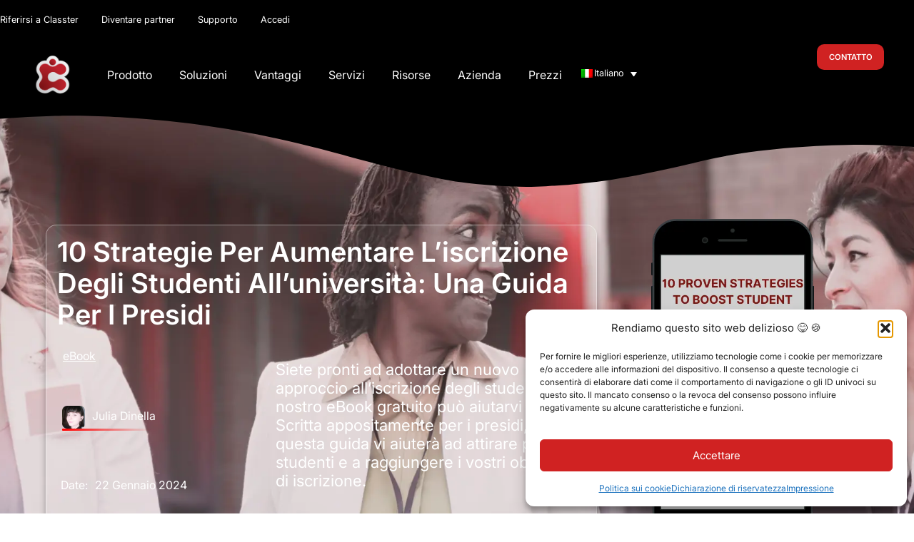

--- FILE ---
content_type: text/html; charset=UTF-8
request_url: https://www.classter.com/it/risorse/ebook-e-libri-bianchi/ebook/10-strategie-per-aumentare-liscrizione-degli-studenti-alluniversita-una-guida-per-i-presidi/
body_size: 48849
content:
<!doctype html>
<html lang="it-IT">
<head>
	<meta charset="UTF-8">
	<meta name="viewport" content="width=device-width, initial-scale=1">
	<link rel="profile" href="https://gmpg.org/xfn/11">
	<!-- Statistics script Complianz GDPR/CCPA -->
						<script data-category="functional" defer src="[data-uri]"></script><!-- Script Center statistics script Complianz GDPR/CCPA -->
				<script async type="text/plain"
											 data-category="statistics">
                    !function(g,d){try{if(g['aisdr-bmgps-kjsrz-cvuy1-43fcp-knvxl'])return void console.warn("AISDR script already included for bmgps-kjsrz-cvuy1-43fcp-knvxl");var a={q:[]};["load","track","identify"].forEach(function(m){a[m]=function(){a.q.push([m,Array.prototype.slice.call(arguments)])}});g['aisdr-bmgps-kjsrz-cvuy1-43fcp-knvxl']=a;if(!a.loaded){var s=d.createElement("script");s.type="text/javascript";s.async=!0;s.src="https://api.aisdr.com/scripts/main.bmgps-kjsrz-cvuy1-43fcp-knvxl.js";var f=d.getElementsByTagName("script")[0];f.parentNode.insertBefore(s,f);a.loaded=!0;console.log("AISDR tracking script loaded successfully.")}}catch(e){console.error("Error initializing AISDR script:",e)}}(window,document);
        window["aisdr-bmgps-kjsrz-cvuy1-43fcp-knvxl"]?.load("bmgps-kjsrz-cvuy1-43fcp-knvxl");
				</script>
				<meta name='robots' content='index, follow, max-image-preview:large, max-snippet:-1, max-video-preview:-1' />
	<style>img:is([sizes="auto" i], [sizes^="auto," i]) { contain-intrinsic-size: 3000px 1500px }</style>
	
	<!-- This site is optimized with the Yoast SEO Premium plugin v26.7 (Yoast SEO v26.7) - https://yoast.com/wordpress/plugins/seo/ -->
	<title>10 strategie per aumentare l&#039;iscrizione degli studenti all&#039;università: Una guida per i presidi - Classter</title><link rel="preload" href="https://www.classter.com/wp-content/uploads/2024/02/classter-logo-icon-hq.webp" as="image" fetchpriority="high">
	<meta name="description" content="Siete pronti ad adottare un nuovo approccio all&#039;iscrizione degli studenti? Il nostro eBook gratuito può aiutarvi a farlo. Scritta appositamente per i presidi, questa guida vi aiuterà ad attirare più studenti e a raggiungere i vostri obiettivi di iscrizione." />
	<link rel="canonical" href="https://www.classter.com/it/risorse/ebook-e-libri-bianchi/ebook/10-strategie-per-aumentare-liscrizione-degli-studenti-alluniversita-una-guida-per-i-presidi/" />
	<meta property="og:locale" content="it_IT" />
	<meta property="og:type" content="article" />
	<meta property="og:title" content="10 strategie per aumentare l&#039;iscrizione degli studenti all&#039;università: Una guida per i presidi - Classter" />
	<meta property="og:description" content="Manage your school like a pro with Classter all-in-one SMS, SIS &amp; LMS. Handle everything from admissions to alumni in one platform." />
	<meta property="og:url" content="https://www.classter.com/it/risorse/ebook-e-libri-bianchi/ebook/10-strategie-per-aumentare-liscrizione-degli-studenti-alluniversita-una-guida-per-i-presidi/" />
	<meta property="og:site_name" content="Classter" />
	<meta property="article:publisher" content="https://www.facebook.com/classtercloud/" />
	<meta property="article:published_time" content="2024-01-22T14:31:12+00:00" />
	<meta property="article:modified_time" content="2024-06-06T10:27:46+00:00" />
	<meta property="og:image" content="https://www.classter.com/wp-content/uploads/2024/01/10-Strategies-Guide-Principals.webp" />
	<meta property="og:image:width" content="1920" />
	<meta property="og:image:height" content="1080" />
	<meta property="og:image:type" content="image/webp" />
	<meta name="author" content="Julia Dinella" />
	<meta name="twitter:card" content="summary_large_image" />
	<meta name="twitter:creator" content="@classtercloud" />
	<meta name="twitter:site" content="@classtercloud" />
	<script type="application/ld+json" class="yoast-schema-graph">{"@context":"https://schema.org","@graph":[{"@type":["Article","BlogPosting"],"@id":"https://www.classter.com/it/risorse/ebook-e-libri-bianchi/ebook/10-strategie-per-aumentare-liscrizione-degli-studenti-alluniversita-una-guida-per-i-presidi/#article","isPartOf":{"@id":"https://www.classter.com/it/risorse/ebook-e-libri-bianchi/ebook/10-strategie-per-aumentare-liscrizione-degli-studenti-alluniversita-una-guida-per-i-presidi/"},"author":{"name":"Julia Dinella","@id":"https://www.classter.com/it/#/schema/person/22366afe8e26ff86819eb742ae6c762b"},"headline":"10 strategie per aumentare l&#8217;iscrizione degli studenti all&#8217;università: Una guida per i presidi","datePublished":"2024-01-22T14:31:12+00:00","dateModified":"2024-06-06T10:27:46+00:00","mainEntityOfPage":{"@id":"https://www.classter.com/it/risorse/ebook-e-libri-bianchi/ebook/10-strategie-per-aumentare-liscrizione-degli-studenti-alluniversita-una-guida-per-i-presidi/"},"wordCount":211,"publisher":{"@id":"https://www.classter.com/it/#organization"},"image":{"@id":"https://www.classter.com/it/risorse/ebook-e-libri-bianchi/ebook/10-strategie-per-aumentare-liscrizione-degli-studenti-alluniversita-una-guida-per-i-presidi/#primaryimage"},"thumbnailUrl":"https://www.classter.com/wp-content/uploads/2024/01/10-Strategies-Guide-Principals.webp","articleSection":["eBook"],"inLanguage":"it-IT"},{"@type":["WebPage","FAQPage"],"@id":"https://www.classter.com/it/risorse/ebook-e-libri-bianchi/ebook/10-strategie-per-aumentare-liscrizione-degli-studenti-alluniversita-una-guida-per-i-presidi/","url":"https://www.classter.com/it/risorse/ebook-e-libri-bianchi/ebook/10-strategie-per-aumentare-liscrizione-degli-studenti-alluniversita-una-guida-per-i-presidi/","name":"10 strategie per aumentare l'iscrizione degli studenti all'università: Una guida per i presidi - Classter","isPartOf":{"@id":"https://www.classter.com/it/#website"},"primaryImageOfPage":{"@id":"https://www.classter.com/it/risorse/ebook-e-libri-bianchi/ebook/10-strategie-per-aumentare-liscrizione-degli-studenti-alluniversita-una-guida-per-i-presidi/#primaryimage"},"image":{"@id":"https://www.classter.com/it/risorse/ebook-e-libri-bianchi/ebook/10-strategie-per-aumentare-liscrizione-degli-studenti-alluniversita-una-guida-per-i-presidi/#primaryimage"},"thumbnailUrl":"https://www.classter.com/wp-content/uploads/2024/01/10-Strategies-Guide-Principals.webp","datePublished":"2024-01-22T14:31:12+00:00","dateModified":"2024-06-06T10:27:46+00:00","description":"Siete pronti ad adottare un nuovo approccio all'iscrizione degli studenti? Il nostro eBook gratuito può aiutarvi a farlo. Scritta appositamente per i presidi, questa guida vi aiuterà ad attirare più studenti e a raggiungere i vostri obiettivi di iscrizione.","breadcrumb":{"@id":"https://www.classter.com/it/risorse/ebook-e-libri-bianchi/ebook/10-strategie-per-aumentare-liscrizione-degli-studenti-alluniversita-una-guida-per-i-presidi/#breadcrumb"},"mainEntity":[{"@id":"https://www.classter.com/it/risorse/ebook-e-libri-bianchi/ebook/10-strategie-per-aumentare-liscrizione-degli-studenti-alluniversita-una-guida-per-i-presidi/#faq-question-1713520837576"},{"@id":"https://www.classter.com/it/risorse/ebook-e-libri-bianchi/ebook/10-strategie-per-aumentare-liscrizione-degli-studenti-alluniversita-una-guida-per-i-presidi/#faq-question-1713520948981"},{"@id":"https://www.classter.com/it/risorse/ebook-e-libri-bianchi/ebook/10-strategie-per-aumentare-liscrizione-degli-studenti-alluniversita-una-guida-per-i-presidi/#faq-question-1713520998566"}],"inLanguage":"it-IT","potentialAction":[{"@type":"ReadAction","target":["https://www.classter.com/it/risorse/ebook-e-libri-bianchi/ebook/10-strategie-per-aumentare-liscrizione-degli-studenti-alluniversita-una-guida-per-i-presidi/"]}]},{"@type":"ImageObject","inLanguage":"it-IT","@id":"https://www.classter.com/it/risorse/ebook-e-libri-bianchi/ebook/10-strategie-per-aumentare-liscrizione-degli-studenti-alluniversita-una-guida-per-i-presidi/#primaryimage","url":"https://www.classter.com/wp-content/uploads/2024/01/10-Strategies-Guide-Principals.webp","contentUrl":"https://www.classter.com/wp-content/uploads/2024/01/10-Strategies-Guide-Principals.webp","width":1920,"height":1080},{"@type":"BreadcrumbList","@id":"https://www.classter.com/it/risorse/ebook-e-libri-bianchi/ebook/10-strategie-per-aumentare-liscrizione-degli-studenti-alluniversita-una-guida-per-i-presidi/#breadcrumb","itemListElement":[{"@type":"ListItem","position":1,"name":"Home","item":"https://www.classter.com/it/"},{"@type":"ListItem","position":2,"name":"Risorse","item":"https://www.classter.com/it/blog/risorse/"},{"@type":"ListItem","position":3,"name":"Ebook e libri bianchi","item":"https://www.classter.com/it/blog/risorse/ebook-e-libri-bianchi/"},{"@type":"ListItem","position":4,"name":"eBook","item":"https://www.classter.com/it/blog/risorse/ebook-e-libri-bianchi/ebook/"},{"@type":"ListItem","position":5,"name":"10 strategie per aumentare l&#8217;iscrizione degli studenti all&#8217;università: Una guida per i presidi"}]},{"@type":"WebSite","@id":"https://www.classter.com/it/#website","url":"https://www.classter.com/it/","name":"Classter - All-in-One School & Student Information Management Platform","description":"Everything You Need to Manage Your School in One Platform","publisher":{"@id":"https://www.classter.com/it/#organization"},"alternateName":"Classter - All-in-One SMS, LMS & SIS","potentialAction":[{"@type":"SearchAction","target":{"@type":"EntryPoint","urlTemplate":"https://www.classter.com/it/?s={search_term_string}"},"query-input":{"@type":"PropertyValueSpecification","valueRequired":true,"valueName":"search_term_string"}}],"inLanguage":"it-IT"},{"@type":"Organization","@id":"https://www.classter.com/it/#organization","name":"Classter","alternateName":"VERTITECH SINGLE MEMBERS SA","url":"https://www.classter.com/it/","logo":{"@type":"ImageObject","inLanguage":"it-IT","@id":"https://www.classter.com/it/#/schema/logo/image/","url":"https://www.classter.com/wp-content/uploads/2023/10/classter-logo-icon.png","contentUrl":"https://www.classter.com/wp-content/uploads/2023/10/classter-logo-icon.png","width":150,"height":150,"caption":"Classter"},"image":{"@id":"https://www.classter.com/it/#/schema/logo/image/"},"sameAs":["https://www.facebook.com/classtercloud/","https://x.com/classtercloud","https://www.linkedin.com/company/classtercloud"],"description":"Classter is an all-in-one School & Student Information Management Platform (System) designed to streamline administrative processes and digitalize educational institutions. It is a comprehensive all-in-one solution for managing educational institutions. Classter brings it all together. Teachers track grades and plan lessons. Administrators get quick insights, students can handle everything from one place and parents stay updated. Classter makes school life smoother and more connected! Classter includes Core, Admissions, Surveys & Quizzes, Transportation, CRM, Billing & Payments, Internship & Thesis, Learning Management System (LMS) & Academic, College, Library, School Management System (SMS) & Student Information System (SIS) modules. All these modules come integrated into one simple and intuitive platform making Classter the only all-in-one solution on the market. It's designed to help schools and universities save time and money by streamlining their administrative tasks, automating repetitive processes, and digitalizing their operations. Classter is currently used by over 1500 educational organizations worldwide, serving more than 3,000,000 active users, which include students, educators, and parents. Classter also integrates with over 40 popular educational tools, making it a versatile solution that can fit seamlessly into existing educational workflows. As a Microsoft Partner, Classter is built on a foundation of advanced technology and stringent security protocols. Classter is a robust and comprehensive digital solution for managing educational processes, with a vision to improve global education by providing a highly sophisticated, user-friendly, and functional platform accessible to educational institutions around the world.","email":"info@classter.com","telephone":"+30 6975901174","legalName":"VERTITECH SINGLE MEMBERS SA","foundingDate":"2015-08-25","vatID":"EL 998479074","numberOfEmployees":{"@type":"QuantitativeValue","minValue":"11","maxValue":"50"}},{"@type":"Person","@id":"https://www.classter.com/it/#/schema/person/22366afe8e26ff86819eb742ae6c762b","name":"Julia Dinella","image":{"@type":"ImageObject","inLanguage":"it-IT","@id":"https://www.classter.com/it/#/schema/person/image/","url":"https://secure.gravatar.com/avatar/f0d1e52851108c8facae6ddc2dd8fcdc657291de194376be1de67b755fef9bff?s=96&d=mm&r=g","contentUrl":"https://secure.gravatar.com/avatar/f0d1e52851108c8facae6ddc2dd8fcdc657291de194376be1de67b755fef9bff?s=96&d=mm&r=g","caption":"Julia Dinella"},"sameAs":["https://www.classter.com"]},{"@type":"Question","@id":"https://www.classter.com/it/risorse/ebook-e-libri-bianchi/ebook/10-strategie-per-aumentare-liscrizione-degli-studenti-alluniversita-una-guida-per-i-presidi/#faq-question-1713520837576","position":1,"url":"https://www.classter.com/it/risorse/ebook-e-libri-bianchi/ebook/10-strategie-per-aumentare-liscrizione-degli-studenti-alluniversita-una-guida-per-i-presidi/#faq-question-1713520837576","name":"What are some way to increase student enrollment in college?","answerCount":1,"acceptedAnswer":{"@type":"Answer","text":"Effective strategies include enhancing the college's online presence, implementing targeted marketing campaigns, offering competitive tuition rates and financial aid packages, hosting campus events, partnering with high schools and community organizations. ","inLanguage":"it-IT"},"inLanguage":"it-IT"},{"@type":"Question","@id":"https://www.classter.com/it/risorse/ebook-e-libri-bianchi/ebook/10-strategie-per-aumentare-liscrizione-degli-studenti-alluniversita-una-guida-per-i-presidi/#faq-question-1713520948981","position":2,"url":"https://www.classter.com/it/risorse/ebook-e-libri-bianchi/ebook/10-strategie-per-aumentare-liscrizione-degli-studenti-alluniversita-una-guida-per-i-presidi/#faq-question-1713520948981","name":"How can colleges attract and retain diverse student populations?","answerCount":1,"acceptedAnswer":{"@type":"Answer","text":"Colleges can attract and retain diverse student populations by implementing inclusive recruitment strategies, offering scholarships and support services for underrepresented groups","inLanguage":"it-IT"},"inLanguage":"it-IT"},{"@type":"Question","@id":"https://www.classter.com/it/risorse/ebook-e-libri-bianchi/ebook/10-strategie-per-aumentare-liscrizione-degli-studenti-alluniversita-una-guida-per-i-presidi/#faq-question-1713520998566","position":3,"url":"https://www.classter.com/it/risorse/ebook-e-libri-bianchi/ebook/10-strategie-per-aumentare-liscrizione-degli-studenti-alluniversita-una-guida-per-i-presidi/#faq-question-1713520998566","name":"How can my institution leverage technology to boost student enrollment?","answerCount":1,"acceptedAnswer":{"@type":"Answer","text":"Institutions can implementing a user-friendly online application process, offering virtual campus tours, providing online information sessions, and using data analytics to identify prospective students and track enrollment trends.","inLanguage":"it-IT"},"inLanguage":"it-IT"}]}</script>
	<!-- / Yoast SEO Premium plugin. -->


<link rel='dns-prefetch' href='//js.hs-scripts.com' />
<link rel='dns-prefetch' href='//js.hsforms.net' />
<link rel="alternate" type="application/rss+xml" title="Classter &raquo; Feed" href="https://www.classter.com/it/feed/" />
<link rel='stylesheet' id='wp-block-library-css' href='https://www.classter.com/wp-includes/css/dist/block-library/style.min.css?ver=6.8.3' media='all' />
<style id='global-styles-inline-css'>
:root{--wp--preset--aspect-ratio--square: 1;--wp--preset--aspect-ratio--4-3: 4/3;--wp--preset--aspect-ratio--3-4: 3/4;--wp--preset--aspect-ratio--3-2: 3/2;--wp--preset--aspect-ratio--2-3: 2/3;--wp--preset--aspect-ratio--16-9: 16/9;--wp--preset--aspect-ratio--9-16: 9/16;--wp--preset--color--black: #000000;--wp--preset--color--cyan-bluish-gray: #abb8c3;--wp--preset--color--white: #ffffff;--wp--preset--color--pale-pink: #f78da7;--wp--preset--color--vivid-red: #cf2e2e;--wp--preset--color--luminous-vivid-orange: #ff6900;--wp--preset--color--luminous-vivid-amber: #fcb900;--wp--preset--color--light-green-cyan: #7bdcb5;--wp--preset--color--vivid-green-cyan: #00d084;--wp--preset--color--pale-cyan-blue: #8ed1fc;--wp--preset--color--vivid-cyan-blue: #0693e3;--wp--preset--color--vivid-purple: #9b51e0;--wp--preset--gradient--vivid-cyan-blue-to-vivid-purple: linear-gradient(135deg,rgba(6,147,227,1) 0%,rgb(155,81,224) 100%);--wp--preset--gradient--light-green-cyan-to-vivid-green-cyan: linear-gradient(135deg,rgb(122,220,180) 0%,rgb(0,208,130) 100%);--wp--preset--gradient--luminous-vivid-amber-to-luminous-vivid-orange: linear-gradient(135deg,rgba(252,185,0,1) 0%,rgba(255,105,0,1) 100%);--wp--preset--gradient--luminous-vivid-orange-to-vivid-red: linear-gradient(135deg,rgba(255,105,0,1) 0%,rgb(207,46,46) 100%);--wp--preset--gradient--very-light-gray-to-cyan-bluish-gray: linear-gradient(135deg,rgb(238,238,238) 0%,rgb(169,184,195) 100%);--wp--preset--gradient--cool-to-warm-spectrum: linear-gradient(135deg,rgb(74,234,220) 0%,rgb(151,120,209) 20%,rgb(207,42,186) 40%,rgb(238,44,130) 60%,rgb(251,105,98) 80%,rgb(254,248,76) 100%);--wp--preset--gradient--blush-light-purple: linear-gradient(135deg,rgb(255,206,236) 0%,rgb(152,150,240) 100%);--wp--preset--gradient--blush-bordeaux: linear-gradient(135deg,rgb(254,205,165) 0%,rgb(254,45,45) 50%,rgb(107,0,62) 100%);--wp--preset--gradient--luminous-dusk: linear-gradient(135deg,rgb(255,203,112) 0%,rgb(199,81,192) 50%,rgb(65,88,208) 100%);--wp--preset--gradient--pale-ocean: linear-gradient(135deg,rgb(255,245,203) 0%,rgb(182,227,212) 50%,rgb(51,167,181) 100%);--wp--preset--gradient--electric-grass: linear-gradient(135deg,rgb(202,248,128) 0%,rgb(113,206,126) 100%);--wp--preset--gradient--midnight: linear-gradient(135deg,rgb(2,3,129) 0%,rgb(40,116,252) 100%);--wp--preset--font-size--small: 13px;--wp--preset--font-size--medium: 20px;--wp--preset--font-size--large: 36px;--wp--preset--font-size--x-large: 42px;--wp--preset--spacing--20: 0.44rem;--wp--preset--spacing--30: 0.67rem;--wp--preset--spacing--40: 1rem;--wp--preset--spacing--50: 1.5rem;--wp--preset--spacing--60: 2.25rem;--wp--preset--spacing--70: 3.38rem;--wp--preset--spacing--80: 5.06rem;--wp--preset--shadow--natural: 6px 6px 9px rgba(0, 0, 0, 0.2);--wp--preset--shadow--deep: 12px 12px 50px rgba(0, 0, 0, 0.4);--wp--preset--shadow--sharp: 6px 6px 0px rgba(0, 0, 0, 0.2);--wp--preset--shadow--outlined: 6px 6px 0px -3px rgba(255, 255, 255, 1), 6px 6px rgba(0, 0, 0, 1);--wp--preset--shadow--crisp: 6px 6px 0px rgba(0, 0, 0, 1);}:root { --wp--style--global--content-size: 800px;--wp--style--global--wide-size: 1200px; }:where(body) { margin: 0; }.wp-site-blocks > .alignleft { float: left; margin-right: 2em; }.wp-site-blocks > .alignright { float: right; margin-left: 2em; }.wp-site-blocks > .aligncenter { justify-content: center; margin-left: auto; margin-right: auto; }:where(.wp-site-blocks) > * { margin-block-start: 24px; margin-block-end: 0; }:where(.wp-site-blocks) > :first-child { margin-block-start: 0; }:where(.wp-site-blocks) > :last-child { margin-block-end: 0; }:root { --wp--style--block-gap: 24px; }:root :where(.is-layout-flow) > :first-child{margin-block-start: 0;}:root :where(.is-layout-flow) > :last-child{margin-block-end: 0;}:root :where(.is-layout-flow) > *{margin-block-start: 24px;margin-block-end: 0;}:root :where(.is-layout-constrained) > :first-child{margin-block-start: 0;}:root :where(.is-layout-constrained) > :last-child{margin-block-end: 0;}:root :where(.is-layout-constrained) > *{margin-block-start: 24px;margin-block-end: 0;}:root :where(.is-layout-flex){gap: 24px;}:root :where(.is-layout-grid){gap: 24px;}.is-layout-flow > .alignleft{float: left;margin-inline-start: 0;margin-inline-end: 2em;}.is-layout-flow > .alignright{float: right;margin-inline-start: 2em;margin-inline-end: 0;}.is-layout-flow > .aligncenter{margin-left: auto !important;margin-right: auto !important;}.is-layout-constrained > .alignleft{float: left;margin-inline-start: 0;margin-inline-end: 2em;}.is-layout-constrained > .alignright{float: right;margin-inline-start: 2em;margin-inline-end: 0;}.is-layout-constrained > .aligncenter{margin-left: auto !important;margin-right: auto !important;}.is-layout-constrained > :where(:not(.alignleft):not(.alignright):not(.alignfull)){max-width: var(--wp--style--global--content-size);margin-left: auto !important;margin-right: auto !important;}.is-layout-constrained > .alignwide{max-width: var(--wp--style--global--wide-size);}body .is-layout-flex{display: flex;}.is-layout-flex{flex-wrap: wrap;align-items: center;}.is-layout-flex > :is(*, div){margin: 0;}body .is-layout-grid{display: grid;}.is-layout-grid > :is(*, div){margin: 0;}body{padding-top: 0px;padding-right: 0px;padding-bottom: 0px;padding-left: 0px;}a:where(:not(.wp-element-button)){text-decoration: underline;}:root :where(.wp-element-button, .wp-block-button__link){background-color: #32373c;border-width: 0;color: #fff;font-family: inherit;font-size: inherit;line-height: inherit;padding: calc(0.667em + 2px) calc(1.333em + 2px);text-decoration: none;}.has-black-color{color: var(--wp--preset--color--black) !important;}.has-cyan-bluish-gray-color{color: var(--wp--preset--color--cyan-bluish-gray) !important;}.has-white-color{color: var(--wp--preset--color--white) !important;}.has-pale-pink-color{color: var(--wp--preset--color--pale-pink) !important;}.has-vivid-red-color{color: var(--wp--preset--color--vivid-red) !important;}.has-luminous-vivid-orange-color{color: var(--wp--preset--color--luminous-vivid-orange) !important;}.has-luminous-vivid-amber-color{color: var(--wp--preset--color--luminous-vivid-amber) !important;}.has-light-green-cyan-color{color: var(--wp--preset--color--light-green-cyan) !important;}.has-vivid-green-cyan-color{color: var(--wp--preset--color--vivid-green-cyan) !important;}.has-pale-cyan-blue-color{color: var(--wp--preset--color--pale-cyan-blue) !important;}.has-vivid-cyan-blue-color{color: var(--wp--preset--color--vivid-cyan-blue) !important;}.has-vivid-purple-color{color: var(--wp--preset--color--vivid-purple) !important;}.has-black-background-color{background-color: var(--wp--preset--color--black) !important;}.has-cyan-bluish-gray-background-color{background-color: var(--wp--preset--color--cyan-bluish-gray) !important;}.has-white-background-color{background-color: var(--wp--preset--color--white) !important;}.has-pale-pink-background-color{background-color: var(--wp--preset--color--pale-pink) !important;}.has-vivid-red-background-color{background-color: var(--wp--preset--color--vivid-red) !important;}.has-luminous-vivid-orange-background-color{background-color: var(--wp--preset--color--luminous-vivid-orange) !important;}.has-luminous-vivid-amber-background-color{background-color: var(--wp--preset--color--luminous-vivid-amber) !important;}.has-light-green-cyan-background-color{background-color: var(--wp--preset--color--light-green-cyan) !important;}.has-vivid-green-cyan-background-color{background-color: var(--wp--preset--color--vivid-green-cyan) !important;}.has-pale-cyan-blue-background-color{background-color: var(--wp--preset--color--pale-cyan-blue) !important;}.has-vivid-cyan-blue-background-color{background-color: var(--wp--preset--color--vivid-cyan-blue) !important;}.has-vivid-purple-background-color{background-color: var(--wp--preset--color--vivid-purple) !important;}.has-black-border-color{border-color: var(--wp--preset--color--black) !important;}.has-cyan-bluish-gray-border-color{border-color: var(--wp--preset--color--cyan-bluish-gray) !important;}.has-white-border-color{border-color: var(--wp--preset--color--white) !important;}.has-pale-pink-border-color{border-color: var(--wp--preset--color--pale-pink) !important;}.has-vivid-red-border-color{border-color: var(--wp--preset--color--vivid-red) !important;}.has-luminous-vivid-orange-border-color{border-color: var(--wp--preset--color--luminous-vivid-orange) !important;}.has-luminous-vivid-amber-border-color{border-color: var(--wp--preset--color--luminous-vivid-amber) !important;}.has-light-green-cyan-border-color{border-color: var(--wp--preset--color--light-green-cyan) !important;}.has-vivid-green-cyan-border-color{border-color: var(--wp--preset--color--vivid-green-cyan) !important;}.has-pale-cyan-blue-border-color{border-color: var(--wp--preset--color--pale-cyan-blue) !important;}.has-vivid-cyan-blue-border-color{border-color: var(--wp--preset--color--vivid-cyan-blue) !important;}.has-vivid-purple-border-color{border-color: var(--wp--preset--color--vivid-purple) !important;}.has-vivid-cyan-blue-to-vivid-purple-gradient-background{background: var(--wp--preset--gradient--vivid-cyan-blue-to-vivid-purple) !important;}.has-light-green-cyan-to-vivid-green-cyan-gradient-background{background: var(--wp--preset--gradient--light-green-cyan-to-vivid-green-cyan) !important;}.has-luminous-vivid-amber-to-luminous-vivid-orange-gradient-background{background: var(--wp--preset--gradient--luminous-vivid-amber-to-luminous-vivid-orange) !important;}.has-luminous-vivid-orange-to-vivid-red-gradient-background{background: var(--wp--preset--gradient--luminous-vivid-orange-to-vivid-red) !important;}.has-very-light-gray-to-cyan-bluish-gray-gradient-background{background: var(--wp--preset--gradient--very-light-gray-to-cyan-bluish-gray) !important;}.has-cool-to-warm-spectrum-gradient-background{background: var(--wp--preset--gradient--cool-to-warm-spectrum) !important;}.has-blush-light-purple-gradient-background{background: var(--wp--preset--gradient--blush-light-purple) !important;}.has-blush-bordeaux-gradient-background{background: var(--wp--preset--gradient--blush-bordeaux) !important;}.has-luminous-dusk-gradient-background{background: var(--wp--preset--gradient--luminous-dusk) !important;}.has-pale-ocean-gradient-background{background: var(--wp--preset--gradient--pale-ocean) !important;}.has-electric-grass-gradient-background{background: var(--wp--preset--gradient--electric-grass) !important;}.has-midnight-gradient-background{background: var(--wp--preset--gradient--midnight) !important;}.has-small-font-size{font-size: var(--wp--preset--font-size--small) !important;}.has-medium-font-size{font-size: var(--wp--preset--font-size--medium) !important;}.has-large-font-size{font-size: var(--wp--preset--font-size--large) !important;}.has-x-large-font-size{font-size: var(--wp--preset--font-size--x-large) !important;}
:root :where(.wp-block-pullquote){font-size: 1.5em;line-height: 1.6;}
</style>
<link rel='stylesheet' id='wpml-legacy-dropdown-0-css' href='https://www.classter.com/wp-content/plugins/sitepress-multilingual-cms/templates/language-switchers/legacy-dropdown/style.min.css?ver=1' media='all' />
<style id='wpml-legacy-dropdown-0-inline-css'>
.wpml-ls-statics-shortcode_actions, .wpml-ls-statics-shortcode_actions .wpml-ls-sub-menu, .wpml-ls-statics-shortcode_actions a {border-color:#000000;}
</style>
<link rel='stylesheet' id='bdt-uikit-css' href='https://www.classter.com/wp-content/plugins/bdthemes-element-pack/assets/css/bdt-uikit.css?ver=3.21.7' media='all' />
<link rel='stylesheet' id='ep-styles-css' href='https://www.classter.com/wp-content/uploads/element-pack/minified/css/ep-styles.css?ver=1768821844' media='all' />
<link rel='stylesheet' id='cmplz-general-css' href='https://www.classter.com/wp-content/plugins/complianz-gdpr-premium/assets/css/cookieblocker.min.css?ver=1762784104' media='all' />
<link rel='stylesheet' id='ivory-search-styles-css' href='https://www.classter.com/wp-content/plugins/add-search-to-menu/public/css/ivory-search.min.css?ver=5.5.13' media='all' />
<link rel='stylesheet' id='cms-navigation-style-base-css' href='https://www.classter.com/wp-content/plugins/wpml-cms-nav/res/css/cms-navigation-base.css?ver=1.5.6' media='screen' />
<link rel='stylesheet' id='cms-navigation-style-css' href='https://www.classter.com/wp-content/plugins/wpml-cms-nav/res/css/cms-navigation.css?ver=1.5.6' media='screen' />
<link rel='stylesheet' id='hello-elementor-css' href='https://www.classter.com/wp-content/themes/hello-elementor/assets/css/reset.css?ver=3.4.5' media='all' />
<link rel='stylesheet' id='hello-elementor-theme-style-css' href='https://www.classter.com/wp-content/themes/hello-elementor/assets/css/theme.css?ver=3.4.5' media='all' />
<link rel='stylesheet' id='e-animation-grow-css' href='https://www.classter.com/wp-content/plugins/elementor/assets/lib/animations/styles/e-animation-grow.min.css?ver=3.34.1' media='all' />
<link rel='stylesheet' id='elementor-frontend-css' href='https://www.classter.com/wp-content/uploads/elementor/css/custom-frontend.min.css?ver=1768821847' media='all' />
<style id='elementor-frontend-inline-css'>
.elementor-82019 .elementor-element.elementor-element-a05c557:not(.elementor-motion-effects-element-type-background), .elementor-82019 .elementor-element.elementor-element-a05c557 > .elementor-motion-effects-container > .elementor-motion-effects-layer{background-image:url("https://www.classter.com/wp-content/uploads/2024/01/10-Strategies-Guide-Principals.webp");}@media(max-width:1024px){.elementor-82019 .elementor-element.elementor-element-a05c557:not(.elementor-motion-effects-element-type-background), .elementor-82019 .elementor-element.elementor-element-a05c557 > .elementor-motion-effects-container > .elementor-motion-effects-layer{background-image:url("https://www.classter.com/wp-content/uploads/2024/01/10-Strategies-Guide-Principals.webp");}}
</style>
<link rel='stylesheet' id='widget-image-css' href='https://www.classter.com/wp-content/plugins/elementor/assets/css/widget-image.min.css?ver=3.34.1' media='all' />
<link rel='stylesheet' id='e-animation-float-css' href='https://www.classter.com/wp-content/plugins/elementor/assets/lib/animations/styles/e-animation-float.min.css?ver=3.34.1' media='all' />
<link rel='stylesheet' id='widget-heading-css' href='https://www.classter.com/wp-content/plugins/elementor/assets/css/widget-heading.min.css?ver=3.34.1' media='all' />
<link rel='stylesheet' id='widget-icon-list-css' href='https://www.classter.com/wp-content/uploads/elementor/css/custom-widget-icon-list.min.css?ver=1768821847' media='all' />
<link rel='stylesheet' id='widget-spacer-css' href='https://www.classter.com/wp-content/plugins/elementor/assets/css/widget-spacer.min.css?ver=3.34.1' media='all' />
<link rel='stylesheet' id='widget-social-icons-css' href='https://www.classter.com/wp-content/plugins/elementor/assets/css/widget-social-icons.min.css?ver=3.34.1' media='all' />
<link rel='stylesheet' id='e-apple-webkit-css' href='https://www.classter.com/wp-content/uploads/elementor/css/custom-apple-webkit.min.css?ver=1768821847' media='all' />
<link rel='stylesheet' id='pafe-82019-css' href='https://www.classter.com/wp-content/uploads/premium-addons-elementor/pafe-82019.css?ver=1717680466' media='all' />
<link rel='stylesheet' id='leadin-elementor-css' href='https://www.classter.com/wp-content/plugins/leadin/build/elementor.css?ver=11.3.37' media='all' />
<link rel='stylesheet' id='leadin-css-css' href='https://www.classter.com/wp-content/plugins/leadin/public/assets/style/leadin.css?ver=11.3.37' media='all' />
<link rel='stylesheet' id='e-shapes-css' href='https://www.classter.com/wp-content/plugins/elementor/assets/css/conditionals/shapes.min.css?ver=3.34.1' media='all' />
<link rel='stylesheet' id='pa-glass-css' href='https://www.classter.com/wp-content/plugins/premium-addons-for-elementor/assets/frontend/min-css/liquid-glass.min.css?ver=4.11.64' media='all' />
<link rel='stylesheet' id='e-animation-fadeIn-css' href='https://www.classter.com/wp-content/plugins/elementor/assets/lib/animations/styles/fadeIn.min.css?ver=3.34.1' media='all' />
<link rel='stylesheet' id='widget-posts-css' href='https://www.classter.com/wp-content/plugins/elementor-pro/assets/css/widget-posts.min.css?ver=3.34.0' media='all' />
<link rel='stylesheet' id='elementor-icons-css' href='https://www.classter.com/wp-content/plugins/elementor/assets/lib/eicons/css/elementor-icons.min.css?ver=5.45.0' media='all' />
<link rel='stylesheet' id='elementor-post-24570-css' href='https://www.classter.com/wp-content/uploads/elementor/css/post-24570.css?ver=1768821847' media='all' />
<link rel='stylesheet' id='pp-extensions-css' href='https://www.classter.com/wp-content/plugins/powerpack-lite-for-elementor/assets/css/min/extensions.min.css?ver=2.9.8' media='all' />
<link rel='stylesheet' id='she-header-style-css' href='https://www.classter.com/wp-content/plugins/sticky-header-effects-for-elementor/assets/css/she-header-style.css?ver=2.1.6' media='all' />
<link rel='stylesheet' id='elementor-post-82105-css' href='https://www.classter.com/wp-content/uploads/elementor/css/post-82105.css?ver=1768821892' media='all' />
<link rel='stylesheet' id='elementor-post-81872-css' href='https://www.classter.com/wp-content/uploads/elementor/css/post-81872.css?ver=1768821892' media='all' />
<link rel='stylesheet' id='elementor-post-82019-css' href='https://www.classter.com/wp-content/uploads/elementor/css/post-82019.css?ver=1768822051' media='all' />
<link rel='stylesheet' id='ekit-widget-styles-css' href='https://www.classter.com/wp-content/plugins/elementskit-lite/widgets/init/assets/css/widget-styles.css?ver=3.7.8' media='all' />
<link rel='stylesheet' id='ekit-responsive-css' href='https://www.classter.com/wp-content/plugins/elementskit-lite/widgets/init/assets/css/responsive.css?ver=3.7.8' media='all' />
<link rel='stylesheet' id='eael-general-css' href='https://www.classter.com/wp-content/plugins/essential-addons-for-elementor-lite/assets/front-end/css/view/general.min.css?ver=6.5.7' media='all' />
<link rel='stylesheet' id='wpr-link-animations-css-css' href='https://www.classter.com/wp-content/plugins/royal-elementor-addons/assets/css/lib/animations/wpr-link-animations.min.css?ver=1.7.1045' media='all' />
<link rel='stylesheet' id='wpr-button-animations-css-css' href='https://www.classter.com/wp-content/plugins/royal-elementor-addons/assets/css/lib/animations/button-animations.min.css?ver=1.7.1045' media='all' />
<link rel='stylesheet' id='wpr-text-animations-css-css' href='https://www.classter.com/wp-content/plugins/royal-elementor-addons/assets/css/lib/animations/text-animations.min.css?ver=1.7.1045' media='all' />
<link rel='stylesheet' id='wpr-addons-css-css' href='https://www.classter.com/wp-content/plugins/royal-elementor-addons/assets/css/frontend.min.css?ver=1.7.1045' media='all' />
<link rel='stylesheet' id='font-awesome-5-all-css' href='https://www.classter.com/wp-content/plugins/elementor/assets/lib/font-awesome/css/all.min.css?ver=4.11.64' media='all' />
<link rel='stylesheet' id='ecs-styles-css' href='https://www.classter.com/wp-content/plugins/ele-custom-skin/assets/css/ecs-style.css?ver=3.1.9' media='all' />
<link rel='stylesheet' id='elementor-post-68872-css' href='https://www.classter.com/wp-content/uploads/elementor/css/post-68872.css?ver=1756132195' media='all' />
<link rel='stylesheet' id='elementor-post-100366-css' href='https://www.classter.com/wp-content/uploads/elementor/css/post-100366.css?ver=1758121173' media='all' />
<link rel='stylesheet' id='elementor-post-128510-css' href='https://www.classter.com/wp-content/uploads/elementor/css/post-128510.css?ver=1756139580' media='all' />
<link rel='stylesheet' id='elementor-post-132308-css' href='https://www.classter.com/wp-content/uploads/elementor/css/post-132308.css?ver=1755601915' media='all' />
<link rel='stylesheet' id='elementor-post-132313-css' href='https://www.classter.com/wp-content/uploads/elementor/css/post-132313.css?ver=1755601665' media='all' />
<link rel='stylesheet' id='elementor-post-132322-css' href='https://www.classter.com/wp-content/uploads/elementor/css/post-132322.css?ver=1755601832' media='all' />
<link rel='stylesheet' id='elementor-post-147834-css' href='https://www.classter.com/wp-content/uploads/elementor/css/post-147834.css?ver=1738862628' media='all' />
<link rel='stylesheet' id='elementor-post-148582-css' href='https://www.classter.com/wp-content/uploads/elementor/css/post-148582.css?ver=1755780560' media='all' />
<link rel='stylesheet' id='elementor-post-152696-css' href='https://www.classter.com/wp-content/uploads/elementor/css/post-152696.css?ver=1755780562' media='all' />
<link rel='stylesheet' id='elementor-post-152700-css' href='https://www.classter.com/wp-content/uploads/elementor/css/post-152700.css?ver=1746464877' media='all' />
<link rel='stylesheet' id='elementor-post-152702-css' href='https://www.classter.com/wp-content/uploads/elementor/css/post-152702.css?ver=1746636735' media='all' />
<link rel='stylesheet' id='elementor-post-152704-css' href='https://www.classter.com/wp-content/uploads/elementor/css/post-152704.css?ver=1755780561' media='all' />
<link rel='stylesheet' id='elementor-post-156057-css' href='https://www.classter.com/wp-content/uploads/elementor/css/post-156057.css?ver=1755780522' media='all' />
<link rel='stylesheet' id='elementor-post-156064-css' href='https://www.classter.com/wp-content/uploads/elementor/css/post-156064.css?ver=1752862163' media='all' />
<link rel='stylesheet' id='elementor-post-156098-css' href='https://www.classter.com/wp-content/uploads/elementor/css/post-156098.css?ver=1755780497' media='all' />
<link rel='stylesheet' id='elementor-post-156102-css' href='https://www.classter.com/wp-content/uploads/elementor/css/post-156102.css?ver=1752862211' media='all' />
<link rel='stylesheet' id='lenis-css' href='https://www.classter.com/wp-content/plugins/bdthemes-element-pack/includes/smooth-scroller/assets/lenis.min.css?ver=9.0.12' media='all' />
<link rel='stylesheet' id='ep-helper-css' href='https://www.classter.com/wp-content/plugins/bdthemes-element-pack/assets/css/ep-helper.css?ver=9.0.12' media='all' />
<link rel='stylesheet' id='elementor-icons-shared-0-css' href='https://www.classter.com/wp-content/plugins/elementor/assets/lib/font-awesome/css/fontawesome.min.css?ver=5.15.3' media='all' />
<script id="wpml-cookie-js-extra" defer src="[data-uri]"></script>
<script src="https://www.classter.com/wp-content/plugins/sitepress-multilingual-cms/res/js/cookies/language-cookie.js?ver=486900" id="wpml-cookie-js" defer data-wp-strategy="defer"></script>
<script src="https://www.classter.com/wp-content/plugins/sitepress-multilingual-cms/templates/language-switchers/legacy-dropdown/script.min.js?ver=1" id="wpml-legacy-dropdown-0-js" defer></script>
<script id="jquery-core-js-extra" defer src="[data-uri]"></script>
<script src="https://www.classter.com/wp-includes/js/jquery/jquery.min.js?ver=3.7.1" id="jquery-core-js"></script>
<script src="https://www.classter.com/wp-includes/js/jquery/jquery-migrate.min.js?ver=3.4.1" id="jquery-migrate-js" defer></script>
<script src="https://www.classter.com/wp-content/plugins/sticky-header-effects-for-elementor/assets/js/she-header.js?ver=2.1.6" id="she-header-js" defer></script>
<script id="ecs_ajax_load-js-extra" defer src="[data-uri]"></script>
<script src="https://www.classter.com/wp-content/plugins/ele-custom-skin/assets/js/ecs_ajax_pagination.js?ver=3.1.9" id="ecs_ajax_load-js" defer></script>
<script src="https://www.classter.com/wp-content/plugins/ele-custom-skin/assets/js/ecs.js?ver=3.1.9" id="ecs-script-js" defer></script>
<meta name="generator" content="WPML ver:4.8.6 stt:5,1,4,3,13,27,2;" />
			<!-- DO NOT COPY THIS SNIPPET! Start of Page Analytics Tracking for HubSpot WordPress plugin v11.3.37-->
			<script class="hsq-set-content-id" data-content-id="blog-post" defer src="[data-uri]"></script>
			<!-- DO NOT COPY THIS SNIPPET! End of Page Analytics Tracking for HubSpot WordPress plugin -->
						<style>.cmplz-hidden {
					display: none !important;
				}</style><meta name="description" content="Siete pronti ad adottare un nuovo approccio all&#039;iscrizione degli studenti? Il nostro eBook gratuito può aiutarvi a farlo. Scritta appositamente per i presidi, questa guida vi aiuterà ad attirare più studenti e a raggiungere i vostri obiettivi di iscrizione.">
<meta name="facebook-domain-verification" content="s3sa4vy31mn2q2wc3wh6u1wo3utgzr" />
<link rel="icon" href="https://www.classter.com/wp-content/uploads/2024/07/cropped-classter-favicon-min-32x32.webp" sizes="32x32" />
<link rel="icon" href="https://www.classter.com/wp-content/uploads/2024/07/cropped-classter-favicon-min-192x192.webp" sizes="192x192" />
<link rel="apple-touch-icon" href="https://www.classter.com/wp-content/uploads/2024/07/cropped-classter-favicon-min-180x180.webp" />
<meta name="msapplication-TileImage" content="https://www.classter.com/wp-content/uploads/2024/07/cropped-classter-favicon-min-270x270.webp" />
		<style id="wp-custom-css">
			/*-----Captcha Badge hide-----*/
.grecaptcha-badge { 
	visibility: hidden; 
}

/*-----Elementor Templates Columns-----*/
#wp-admin-bar-elementor_edit_page-default
{
  column-count: 2 !important;
}

#wpadminbar .quicklinks .menupop ul li .ab-item{
	min-width: 280px !important;
}

/*-----Password Protected Form-----*/

.post-password-form p {
  text-align: center !important;
  display: block;
	color: #E92C2C;
}

.post-password-form label {   
	padding-bottom: 20px; 
}

/*-----Carousel-----*/

.premium-carousel-wrapper a.carousel-arrow, .premium-carousel-wrapper a.ver-carousel-arrow
{
  display: flex !important;
  position: absolute;
  align-items: center !important;
  justify-content: center !important;
  width: 2em;
  height: 2em;
  line-height: 0;
  text-align: center;
  z-index: 99;
  cursor: pointer;
  transition: all .3s ease-in-out;
  -webkit-appearance: inherit;
  border: none;
  box-shadow: none;
}

.premium-carousel-wrapper a.carousel-arrow
{
  top: 50%;
}

.slick-track.translate .elementor-section-full_width.elementor-section-height-min-height.elementor-section-height-default.elementor-section-items-middle:hover
{
  cursor: pointer !important;
}

.slick-slide{
	cursor: pointer;
}



/*Compare*/

.textred{
	color: #E92C2C;
}

/*FAQ*/

.faq-container .elementor-tab-title.eael-accordion-header
{
  height: 68px !important;
}

.elementor-tab-title.eael-accordion-header.show.active {
  background: white !important;
}


.elementor-tab-title.eael-accordion-header.active {
  border-bottom-left-radius: 0px !important;
  border-bottom-right-radius: 0px !important;
  border-bottom: 0px !important;
  transition: 0ms !important;
}


/*Back to top*/

.eael-ext-scroll-to-top-wrap .eael-ext-scroll-to-top-button{
	bottom: 65px !important;
}


/*Case Studies fix*/
.case-studies-button {
  flex-direction: unset !important;
}

.ilbIconList.left .header{
	display: none !important;
}

.elementor-shape-bottom {
  bottom: -2px;
}

.elementor-widget-theme-post-content ol li {
  padding-bottom: 2vh;
}


/*Floating button and consents bottom right*/


button.cmplz-btn.cmplz-manage-consent.manage-consent-1.cmplz-show {
    z-index: 99999999999 !important;
}


.ninja_column_0.ninja_clmn_nm_features.footable-sortable.footable-first-visible {
  font-size: 1rem !important;
}

@media only screen and (max-width: 600px) {
.ninja_column_0.ninja_clmn_nm_features.footable-sortable.footable-first-visible {
  font-size: 0.5rem !important;
}
}
	
ul.wpml-ls-sub-menu li {
    text-align: left;
}


@media (max-width: 767px) {
.pp-hot-spot-inner {
    font-size: 15px !important;
  }
}

.postContentCSS figure img {
  border: 1px solid black !important;
  border-radius: 10px !important;
  box-shadow: 0px 0px 10px 0px black;
}

/*Integrations*/
.pp-hot-spot-image .tooltipstered:hover i {
  transform: rotate(90deg) !important;
  transition: 400ms ease all;
}

.pp-hot-spot-image .tooltipstered i{
    transition: 400ms ease all;
}


@media only screen and (max-width: 600px) {

.pp-hotspot-icon.pp-icon i {
  font-size: 16px;
}

}

.wpml-ls-legacy-dropdown{
	width: fit-content;
}

.postContentCSS .noBorderimg img {
	border: none !important;
	box-shadow: none !important;
}

[data-elementor-type="popup"] .elementor-section-wrap:not(:empty) + #elementor-add-new-section, [data-elementor-type="popup"]:not(.elementor-edit-area) {
  display: block;
}

.dialog-close-button.dialog-lightbox-close-button, .dialog-close-button.dialog-lightbox-close-button i {
  text-decoration: none !important;
}


.pp-info-box-right .pp-info-box {
  text-align: center;
}


.pp-info-box-icon.pp-icon {
  right: 5px;
}

.pp-info-box-icon.pp-icon img{
	display: inline-flex;
}

/*Modules fix tablet CSS for columns*/
@media (max-width: 1200px) and (min-width: 768px) {
    .fixTabletCSS .elementor-column {
    width: 100% !important;
  }
}


@media (max-width: 1200px) and (min-width: 768px) {
  .fixTabletCSS .elementor-column {
    width: 100%;
  }
}

img.wpml-ls-flag.perfmatters-lazy.entered.pmloaded{
	padding-right: 2px;
}

		</style>
		<style id="wpr_lightbox_styles">
				.lg-backdrop {
					background-color: rgba(0,0,0,0.6) !important;
				}
				.lg-toolbar,
				.lg-dropdown {
					background-color: rgba(0,0,0,0.8) !important;
				}
				.lg-dropdown:after {
					border-bottom-color: rgba(0,0,0,0.8) !important;
				}
				.lg-sub-html {
					background-color: rgba(0,0,0,0.8) !important;
				}
				.lg-thumb-outer,
				.lg-progress-bar {
					background-color: #444444 !important;
				}
				.lg-progress {
					background-color: #a90707 !important;
				}
				.lg-icon {
					color: #efefef !important;
					font-size: 20px !important;
				}
				.lg-icon.lg-toogle-thumb {
					font-size: 24px !important;
				}
				.lg-icon:hover,
				.lg-dropdown-text:hover {
					color: #ffffff !important;
				}
				.lg-sub-html,
				.lg-dropdown-text {
					color: #efefef !important;
					font-size: 14px !important;
				}
				#lg-counter {
					color: #efefef !important;
					font-size: 14px !important;
				}
				.lg-prev,
				.lg-next {
					font-size: 35px !important;
				}

				/* Defaults */
				.lg-icon {
				background-color: transparent !important;
				}

				#lg-counter {
				opacity: 0.9;
				}

				.lg-thumb-outer {
				padding: 0 10px;
				}

				.lg-thumb-item {
				border-radius: 0 !important;
				border: none !important;
				opacity: 0.5;
				}

				.lg-thumb-item.active {
					opacity: 1;
				}
	         </style>			<style type="text/css">
					</style>
					<style type="text/css">
					</style>
		<noscript><style>.perfmatters-lazy[data-src]{display:none !important;}</style></noscript><style>body .perfmatters-lazy-css-bg:not([data-ll-status=entered]),body .perfmatters-lazy-css-bg:not([data-ll-status=entered]) *,body .perfmatters-lazy-css-bg:not([data-ll-status=entered])::before,body .perfmatters-lazy-css-bg:not([data-ll-status=entered])::after,body .perfmatters-lazy-css-bg:not([data-ll-status=entered]) *::before,body .perfmatters-lazy-css-bg:not([data-ll-status=entered]) *::after{background-image:none!important;will-change:transform;transition:opacity 0.025s ease-in,transform 0.025s ease-in!important;}</style></head>
<body data-cmplz=2 class="wp-singular post-template-default single single-post postid-81036 single-format-standard wp-custom-logo wp-embed-responsive wp-theme-hello-elementor hello-elementor hello-elementor-default elementor-default elementor-kit-24570 elementor-page-82019">


<a class="skip-link screen-reader-text" href="#content">Vai al contenuto</a>

		<header data-elementor-type="header" data-elementor-id="82105" class="elementor elementor-82105 elementor-72359 elementor-location-header" data-elementor-settings="{&quot;element_pack_global_tooltip_width&quot;:{&quot;unit&quot;:&quot;px&quot;,&quot;size&quot;:&quot;&quot;,&quot;sizes&quot;:[]},&quot;element_pack_global_tooltip_width_widescreen&quot;:{&quot;unit&quot;:&quot;px&quot;,&quot;size&quot;:&quot;&quot;,&quot;sizes&quot;:[]},&quot;element_pack_global_tooltip_width_laptop&quot;:{&quot;unit&quot;:&quot;px&quot;,&quot;size&quot;:&quot;&quot;,&quot;sizes&quot;:[]},&quot;element_pack_global_tooltip_width_tablet_extra&quot;:{&quot;unit&quot;:&quot;px&quot;,&quot;size&quot;:&quot;&quot;,&quot;sizes&quot;:[]},&quot;element_pack_global_tooltip_width_tablet&quot;:{&quot;unit&quot;:&quot;px&quot;,&quot;size&quot;:&quot;&quot;,&quot;sizes&quot;:[]},&quot;element_pack_global_tooltip_width_mobile_extra&quot;:{&quot;unit&quot;:&quot;px&quot;,&quot;size&quot;:&quot;&quot;,&quot;sizes&quot;:[]},&quot;element_pack_global_tooltip_width_mobile&quot;:{&quot;unit&quot;:&quot;px&quot;,&quot;size&quot;:&quot;&quot;,&quot;sizes&quot;:[]},&quot;element_pack_global_tooltip_padding&quot;:{&quot;unit&quot;:&quot;px&quot;,&quot;top&quot;:&quot;&quot;,&quot;right&quot;:&quot;&quot;,&quot;bottom&quot;:&quot;&quot;,&quot;left&quot;:&quot;&quot;,&quot;isLinked&quot;:true},&quot;element_pack_global_tooltip_padding_widescreen&quot;:{&quot;unit&quot;:&quot;px&quot;,&quot;top&quot;:&quot;&quot;,&quot;right&quot;:&quot;&quot;,&quot;bottom&quot;:&quot;&quot;,&quot;left&quot;:&quot;&quot;,&quot;isLinked&quot;:true},&quot;element_pack_global_tooltip_padding_laptop&quot;:{&quot;unit&quot;:&quot;px&quot;,&quot;top&quot;:&quot;&quot;,&quot;right&quot;:&quot;&quot;,&quot;bottom&quot;:&quot;&quot;,&quot;left&quot;:&quot;&quot;,&quot;isLinked&quot;:true},&quot;element_pack_global_tooltip_padding_tablet_extra&quot;:{&quot;unit&quot;:&quot;px&quot;,&quot;top&quot;:&quot;&quot;,&quot;right&quot;:&quot;&quot;,&quot;bottom&quot;:&quot;&quot;,&quot;left&quot;:&quot;&quot;,&quot;isLinked&quot;:true},&quot;element_pack_global_tooltip_padding_tablet&quot;:{&quot;unit&quot;:&quot;px&quot;,&quot;top&quot;:&quot;&quot;,&quot;right&quot;:&quot;&quot;,&quot;bottom&quot;:&quot;&quot;,&quot;left&quot;:&quot;&quot;,&quot;isLinked&quot;:true},&quot;element_pack_global_tooltip_padding_mobile_extra&quot;:{&quot;unit&quot;:&quot;px&quot;,&quot;top&quot;:&quot;&quot;,&quot;right&quot;:&quot;&quot;,&quot;bottom&quot;:&quot;&quot;,&quot;left&quot;:&quot;&quot;,&quot;isLinked&quot;:true},&quot;element_pack_global_tooltip_padding_mobile&quot;:{&quot;unit&quot;:&quot;px&quot;,&quot;top&quot;:&quot;&quot;,&quot;right&quot;:&quot;&quot;,&quot;bottom&quot;:&quot;&quot;,&quot;left&quot;:&quot;&quot;,&quot;isLinked&quot;:true},&quot;element_pack_global_tooltip_border_radius&quot;:{&quot;unit&quot;:&quot;px&quot;,&quot;top&quot;:&quot;&quot;,&quot;right&quot;:&quot;&quot;,&quot;bottom&quot;:&quot;&quot;,&quot;left&quot;:&quot;&quot;,&quot;isLinked&quot;:true},&quot;element_pack_global_tooltip_border_radius_widescreen&quot;:{&quot;unit&quot;:&quot;px&quot;,&quot;top&quot;:&quot;&quot;,&quot;right&quot;:&quot;&quot;,&quot;bottom&quot;:&quot;&quot;,&quot;left&quot;:&quot;&quot;,&quot;isLinked&quot;:true},&quot;element_pack_global_tooltip_border_radius_laptop&quot;:{&quot;unit&quot;:&quot;px&quot;,&quot;top&quot;:&quot;&quot;,&quot;right&quot;:&quot;&quot;,&quot;bottom&quot;:&quot;&quot;,&quot;left&quot;:&quot;&quot;,&quot;isLinked&quot;:true},&quot;element_pack_global_tooltip_border_radius_tablet_extra&quot;:{&quot;unit&quot;:&quot;px&quot;,&quot;top&quot;:&quot;&quot;,&quot;right&quot;:&quot;&quot;,&quot;bottom&quot;:&quot;&quot;,&quot;left&quot;:&quot;&quot;,&quot;isLinked&quot;:true},&quot;element_pack_global_tooltip_border_radius_tablet&quot;:{&quot;unit&quot;:&quot;px&quot;,&quot;top&quot;:&quot;&quot;,&quot;right&quot;:&quot;&quot;,&quot;bottom&quot;:&quot;&quot;,&quot;left&quot;:&quot;&quot;,&quot;isLinked&quot;:true},&quot;element_pack_global_tooltip_border_radius_mobile_extra&quot;:{&quot;unit&quot;:&quot;px&quot;,&quot;top&quot;:&quot;&quot;,&quot;right&quot;:&quot;&quot;,&quot;bottom&quot;:&quot;&quot;,&quot;left&quot;:&quot;&quot;,&quot;isLinked&quot;:true},&quot;element_pack_global_tooltip_border_radius_mobile&quot;:{&quot;unit&quot;:&quot;px&quot;,&quot;top&quot;:&quot;&quot;,&quot;right&quot;:&quot;&quot;,&quot;bottom&quot;:&quot;&quot;,&quot;left&quot;:&quot;&quot;,&quot;isLinked&quot;:true}}" data-elementor-post-type="elementor_library">
			<header class="elementor-element elementor-element-7e30c5c e-con-full elementor-hidden-mobile_extra elementor-hidden-mobile elementor-hidden-tablet e-flex e-con e-parent" data-id="7e30c5c" data-element_type="container" data-settings="{&quot;background_background&quot;:&quot;classic&quot;}">
		<div class="elementor-element elementor-element-da7eb72 e-con-full e-flex e-con e-child" data-id="da7eb72" data-element_type="container" data-settings="{&quot;background_background&quot;:&quot;classic&quot;}">
				<div class="elementor-element elementor-element-069ed02 elementor-widget__width-auto elementor-widget elementor-widget-button" data-id="069ed02" data-element_type="widget" data-widget_type="button.default">
										<a class="elementor-button elementor-button-link elementor-size-sm" href="https://www.classter.com/it/referral/" aria-label="Classter Referral">
						<span class="elementor-button-content-wrapper">
									<span class="elementor-button-text">Riferirsi a Classter</span>
					</span>
					</a>
								</div>
				<div class="elementor-element elementor-element-6759d1e elementor-widget__width-auto elementor-widget elementor-widget-button" data-id="6759d1e" data-element_type="widget" data-widget_type="button.default">
										<a class="elementor-button elementor-button-link elementor-size-sm" href="https://www.classter.com/it/collaborazioni/diventare-partner/" aria-label="Classter Become Partners">
						<span class="elementor-button-content-wrapper">
									<span class="elementor-button-text">Diventare partner</span>
					</span>
					</a>
								</div>
				<div class="elementor-element elementor-element-4b00442 elementor-widget__width-auto ab-click-convert-142963 elementor-widget elementor-widget-button" data-id="4b00442" data-element_type="widget" data-widget_type="button.default">
										<a class="elementor-button elementor-button-link elementor-size-sm" href="https://classter.freshdesk.com/support/home" target="_blank" aria-label="Classter Support">
						<span class="elementor-button-content-wrapper">
									<span class="elementor-button-text">Supporto</span>
					</span>
					</a>
								</div>
				<div class="elementor-element elementor-element-65417ed elementor-widget__width-auto elementor-widget elementor-widget-button" data-id="65417ed" data-element_type="widget" data-widget_type="button.default">
										<a class="elementor-button elementor-button-link elementor-size-sm" href="https://portal.classter.com/?language=en-GB" target="_blank" aria-label="Classter Portal Login">
						<span class="elementor-button-content-wrapper">
									<span class="elementor-button-text">Accedi</span>
					</span>
					</a>
								</div>
				</div>
				</header>
		<header class="elementor-element elementor-element-479a37e she-header-yes classter-new-menu e-con-full e-flex e-con e-parent" data-id="479a37e" data-element_type="container" data-settings="{&quot;background_background&quot;:&quot;classic&quot;,&quot;transparent&quot;:&quot;yes&quot;,&quot;background_show&quot;:&quot;yes&quot;,&quot;scroll_distance_widescreen&quot;:{&quot;unit&quot;:&quot;px&quot;,&quot;size&quot;:60,&quot;sizes&quot;:[]},&quot;scroll_distance_laptop&quot;:{&quot;unit&quot;:&quot;px&quot;,&quot;size&quot;:60,&quot;sizes&quot;:[]},&quot;background&quot;:&quot;#000000&quot;,&quot;bottom_border&quot;:&quot;yes&quot;,&quot;custom_bottom_border_color&quot;:&quot;#54595FAD&quot;,&quot;custom_bottom_border_width&quot;:{&quot;unit&quot;:&quot;px&quot;,&quot;size&quot;:1,&quot;sizes&quot;:[]},&quot;transparent_on&quot;:[&quot;desktop&quot;,&quot;tablet&quot;,&quot;mobile&quot;],&quot;scroll_distance&quot;:{&quot;unit&quot;:&quot;px&quot;,&quot;size&quot;:60,&quot;sizes&quot;:[]},&quot;scroll_distance_tablet_extra&quot;:{&quot;unit&quot;:&quot;px&quot;,&quot;size&quot;:&quot;&quot;,&quot;sizes&quot;:[]},&quot;scroll_distance_tablet&quot;:{&quot;unit&quot;:&quot;px&quot;,&quot;size&quot;:&quot;&quot;,&quot;sizes&quot;:[]},&quot;scroll_distance_mobile_extra&quot;:{&quot;unit&quot;:&quot;px&quot;,&quot;size&quot;:&quot;&quot;,&quot;sizes&quot;:[]},&quot;scroll_distance_mobile&quot;:{&quot;unit&quot;:&quot;px&quot;,&quot;size&quot;:&quot;&quot;,&quot;sizes&quot;:[]},&quot;she_offset_top&quot;:{&quot;unit&quot;:&quot;px&quot;,&quot;size&quot;:0,&quot;sizes&quot;:[]},&quot;she_offset_top_widescreen&quot;:{&quot;unit&quot;:&quot;px&quot;,&quot;size&quot;:&quot;&quot;,&quot;sizes&quot;:[]},&quot;she_offset_top_laptop&quot;:{&quot;unit&quot;:&quot;px&quot;,&quot;size&quot;:&quot;&quot;,&quot;sizes&quot;:[]},&quot;she_offset_top_tablet_extra&quot;:{&quot;unit&quot;:&quot;px&quot;,&quot;size&quot;:&quot;&quot;,&quot;sizes&quot;:[]},&quot;she_offset_top_tablet&quot;:{&quot;unit&quot;:&quot;px&quot;,&quot;size&quot;:&quot;&quot;,&quot;sizes&quot;:[]},&quot;she_offset_top_mobile_extra&quot;:{&quot;unit&quot;:&quot;px&quot;,&quot;size&quot;:&quot;&quot;,&quot;sizes&quot;:[]},&quot;she_offset_top_mobile&quot;:{&quot;unit&quot;:&quot;px&quot;,&quot;size&quot;:&quot;&quot;,&quot;sizes&quot;:[]},&quot;she_width&quot;:{&quot;unit&quot;:&quot;%&quot;,&quot;size&quot;:100,&quot;sizes&quot;:[]},&quot;she_width_widescreen&quot;:{&quot;unit&quot;:&quot;px&quot;,&quot;size&quot;:&quot;&quot;,&quot;sizes&quot;:[]},&quot;she_width_laptop&quot;:{&quot;unit&quot;:&quot;px&quot;,&quot;size&quot;:&quot;&quot;,&quot;sizes&quot;:[]},&quot;she_width_tablet_extra&quot;:{&quot;unit&quot;:&quot;px&quot;,&quot;size&quot;:&quot;&quot;,&quot;sizes&quot;:[]},&quot;she_width_tablet&quot;:{&quot;unit&quot;:&quot;px&quot;,&quot;size&quot;:&quot;&quot;,&quot;sizes&quot;:[]},&quot;she_width_mobile_extra&quot;:{&quot;unit&quot;:&quot;px&quot;,&quot;size&quot;:&quot;&quot;,&quot;sizes&quot;:[]},&quot;she_width_mobile&quot;:{&quot;unit&quot;:&quot;px&quot;,&quot;size&quot;:&quot;&quot;,&quot;sizes&quot;:[]},&quot;she_padding&quot;:{&quot;unit&quot;:&quot;px&quot;,&quot;top&quot;:0,&quot;right&quot;:&quot;&quot;,&quot;bottom&quot;:0,&quot;left&quot;:&quot;&quot;,&quot;isLinked&quot;:true},&quot;she_padding_widescreen&quot;:{&quot;unit&quot;:&quot;px&quot;,&quot;top&quot;:&quot;&quot;,&quot;right&quot;:&quot;&quot;,&quot;bottom&quot;:&quot;&quot;,&quot;left&quot;:&quot;&quot;,&quot;isLinked&quot;:true},&quot;she_padding_laptop&quot;:{&quot;unit&quot;:&quot;px&quot;,&quot;top&quot;:&quot;&quot;,&quot;right&quot;:&quot;&quot;,&quot;bottom&quot;:&quot;&quot;,&quot;left&quot;:&quot;&quot;,&quot;isLinked&quot;:true},&quot;she_padding_tablet_extra&quot;:{&quot;unit&quot;:&quot;px&quot;,&quot;top&quot;:&quot;&quot;,&quot;right&quot;:&quot;&quot;,&quot;bottom&quot;:&quot;&quot;,&quot;left&quot;:&quot;&quot;,&quot;isLinked&quot;:true},&quot;she_padding_tablet&quot;:{&quot;unit&quot;:&quot;px&quot;,&quot;top&quot;:&quot;&quot;,&quot;right&quot;:&quot;&quot;,&quot;bottom&quot;:&quot;&quot;,&quot;left&quot;:&quot;&quot;,&quot;isLinked&quot;:true},&quot;she_padding_mobile_extra&quot;:{&quot;unit&quot;:&quot;px&quot;,&quot;top&quot;:&quot;&quot;,&quot;right&quot;:&quot;&quot;,&quot;bottom&quot;:&quot;&quot;,&quot;left&quot;:&quot;&quot;,&quot;isLinked&quot;:true},&quot;she_padding_mobile&quot;:{&quot;unit&quot;:&quot;px&quot;,&quot;top&quot;:&quot;&quot;,&quot;right&quot;:&quot;&quot;,&quot;bottom&quot;:&quot;&quot;,&quot;left&quot;:&quot;&quot;,&quot;isLinked&quot;:true},&quot;custom_bottom_border_width_widescreen&quot;:{&quot;unit&quot;:&quot;px&quot;,&quot;size&quot;:&quot;&quot;,&quot;sizes&quot;:[]},&quot;custom_bottom_border_width_laptop&quot;:{&quot;unit&quot;:&quot;px&quot;,&quot;size&quot;:&quot;&quot;,&quot;sizes&quot;:[]},&quot;custom_bottom_border_width_tablet_extra&quot;:{&quot;unit&quot;:&quot;px&quot;,&quot;size&quot;:&quot;&quot;,&quot;sizes&quot;:[]},&quot;custom_bottom_border_width_tablet&quot;:{&quot;unit&quot;:&quot;px&quot;,&quot;size&quot;:&quot;&quot;,&quot;sizes&quot;:[]},&quot;custom_bottom_border_width_mobile_extra&quot;:{&quot;unit&quot;:&quot;px&quot;,&quot;size&quot;:&quot;&quot;,&quot;sizes&quot;:[]},&quot;custom_bottom_border_width_mobile&quot;:{&quot;unit&quot;:&quot;px&quot;,&quot;size&quot;:&quot;&quot;,&quot;sizes&quot;:[]}}">
		<div class="elementor-element elementor-element-0178b8a e-con-full e-flex e-con e-child" data-id="0178b8a" data-element_type="container">
		<div class="elementor-element elementor-element-c9563c6 e-con-full e-flex e-con e-child" data-id="c9563c6" data-element_type="container">
				<div class="elementor-element elementor-element-16421af nolazy classterLogo elementor-widget__width-auto elementor-widget elementor-widget-image" data-id="16421af" data-element_type="widget" data-settings="{&quot;_animation&quot;:&quot;none&quot;}" data-widget_type="image.default">
																<a href="https://www.classter.com/it/" aria-label="Classter homepage">
							<img data-perfmatters-preload width="150" height="150" src="https://www.classter.com/wp-content/uploads/2024/02/classter-logo-icon-hq.webp" class="elementor-animation-grow attachment-full size-full wp-image-163269" alt="Classter Logo Small" fetchpriority="high">								</a>
															</div>
				</div>
		<div class="elementor-element elementor-element-244643d e-con-full e-flex e-con e-child" data-id="244643d" data-element_type="container">
				<div class="elementor-element elementor-element-842a838 wpr-main-menu-align-right wpr-pointer-none wpr-main-menu-align--widescreencenter wpr-main-menu-align--tablet_extracenter wpr-sub-icon-none wpr-main-menu-align--laptopcenter elementor-hidden-tablet elementor-hidden-mobile_extra elementor-hidden-mobile elementor-widget__width-auto elementor-widget-widescreen__width-auto elementor-widget-laptop__width-auto wpr-nav-menu-bp-tablet elementor-hidden-tablet_extra wpr-main-menu-align--tabletleft wpr-main-menu-align--mobile_extraleft wpr-main-menu-align--mobileleft wpr-sub-menu-fx-fade wpr-mobile-menu-full-width wpr-mobile-menu-item-align-center wpr-mobile-toggle-v1 wpr-sub-divider-yes wpr-mobile-divider-yes elementor-widget elementor-widget-wpr-nav-menu" data-id="842a838" data-element_type="widget" data-settings="{&quot;menu_layout&quot;:&quot;horizontal&quot;}" data-widget_type="wpr-nav-menu.default">
					<nav class="wpr-nav-menu-container wpr-nav-menu-horizontal" data-trigger="hover"><ul id="menu-1-842a838" class="wpr-nav-menu"><li class="menu-item menu-item-type-post_type menu-item-object-page menu-item-has-children menu-item-111480"><a aria-haspopup="true" aria-expanded="false" href="https://www.classter.com/it/prodotto/" class="wpr-menu-item wpr-pointer-item">Prodotto<i class="wpr-sub-icon fas" aria-hidden="true"></i></a>
<ul class="sub-menu wpr-sub-menu">
	<li class="menu-item menu-item-type-post_type menu-item-object-page menu-item-has-children menu-item-111487"><a aria-haspopup="true" aria-expanded="false" href="https://www.classter.com/it/prodotto/funzionalita/" class="wpr-sub-menu-item">Funzionalità<i class="wpr-sub-icon fas wpr-sub-icon-rotate" aria-hidden="true"></i></a>
	<ul class="sub-menu wpr-sub-menu">
		<li class="menu-item menu-item-type-post_type menu-item-object-page menu-item-133156"><a href="https://www.classter.com/it/prodotto/funzionalita/sistema-informativo-per-studenti/" class="wpr-sub-menu-item">Sistema informativo per studenti</a></li>
		<li class="menu-item menu-item-type-post_type menu-item-object-page menu-item-133155"><a href="https://www.classter.com/it/prodotto/funzionalita/sistema-di-gestione-della-scuola/" class="wpr-sub-menu-item">Sistema di gestione della scuola</a></li>
		<li class="menu-item menu-item-type-post_type menu-item-object-page menu-item-133154"><a href="https://www.classter.com/it/prodotto/funzionalita/sistema-di-gestione-dellapprendimento/" class="wpr-sub-menu-item">Sistema di gestione dell’apprendimento</a></li>
		<li class="menu-item menu-item-type-post_type menu-item-object-page menu-item-133153"><a href="https://www.classter.com/it/prodotto/funzionalita/crm/" class="wpr-sub-menu-item">CRM</a></li>
		<li class="menu-item menu-item-type-post_type menu-item-object-page menu-item-133152"><a href="https://www.classter.com/it/prodotto/funzionalita/erp/" class="wpr-sub-menu-item">ERP</a></li>
	</ul>
</li>
	<li class="menu-item menu-item-type-post_type menu-item-object-page menu-item-has-children menu-item-111488"><a aria-haspopup="true" aria-expanded="false" href="https://www.classter.com/it/prodotto/moduli/" class="wpr-sub-menu-item">Moduli<i class="wpr-sub-icon fas wpr-sub-icon-rotate" aria-hidden="true"></i></a>
	<ul class="sub-menu wpr-sub-menu">
		<li class="menu-item menu-item-type-post_type menu-item-object-page menu-item-111496"><a href="https://www.classter.com/it/prodotto/moduli/nucleo/" class="wpr-sub-menu-item">Nucleo</a></li>
		<li class="menu-item menu-item-type-post_type menu-item-object-page menu-item-111497"><a href="https://www.classter.com/it/prodotto/moduli/crm-accademico/" class="wpr-sub-menu-item">CRM accademico</a></li>
		<li class="menu-item menu-item-type-post_type menu-item-object-page menu-item-111498"><a href="https://www.classter.com/it/prodotto/moduli/accademici-e-lms/" class="wpr-sub-menu-item">Accademici e LMS</a></li>
		<li class="menu-item menu-item-type-post_type menu-item-object-page menu-item-111499"><a href="https://www.classter.com/it/prodotto/moduli/ammissioni/" class="wpr-sub-menu-item">Ammissioni</a></li>
		<li class="menu-item menu-item-type-post_type menu-item-object-page menu-item-111500"><a href="https://www.classter.com/it/prodotto/moduli/fatturazione-e-pagamenti/" class="wpr-sub-menu-item">Fatturazione e pagamenti</a></li>
		<li class="menu-item menu-item-type-post_type menu-item-object-page menu-item-111501"><a href="https://www.classter.com/it/prodotto/moduli/collegio/" class="wpr-sub-menu-item">Collegio</a></li>
		<li class="menu-item menu-item-type-post_type menu-item-object-page menu-item-111502"><a href="https://www.classter.com/it/prodotto/moduli/sondaggi-e-quiz/" class="wpr-sub-menu-item">Sondaggi e quiz</a></li>
		<li class="menu-item menu-item-type-post_type menu-item-object-page menu-item-111503"><a href="https://www.classter.com/it/prodotto/moduli/stage-e-tesi/" class="wpr-sub-menu-item">Stage e tesi</a></li>
		<li class="menu-item menu-item-type-post_type menu-item-object-page menu-item-111504"><a href="https://www.classter.com/it/prodotto/moduli/biblioteca/" class="wpr-sub-menu-item">Biblioteca</a></li>
		<li class="menu-item menu-item-type-post_type menu-item-object-page menu-item-111505"><a href="https://www.classter.com/it/prodotto/moduli/gestione-dei-trasporti/" class="wpr-sub-menu-item">Gestione dei trasporti</a></li>
		<li class="menu-item menu-item-type-post_type menu-item-object-page menu-item-167943"><a href="https://www.classter.com/it/prodotti/moduli/firme/" class="wpr-sub-menu-item">Firme</a></li>
		<li class="menu-item menu-item-type-post_type menu-item-object-page menu-item-167942"><a href="https://www.classter.com/it/prodotto/moduli/protocolli/" class="wpr-sub-menu-item">Protocolli</a></li>
		<li class="menu-item menu-item-type-post_type menu-item-object-page menu-item-167940"><a href="https://www.classter.com/it/prodotto/moduli/ora/" class="wpr-sub-menu-item">HR</a></li>
		<li class="menu-item menu-item-type-post_type menu-item-object-page menu-item-167941"><a href="https://www.classter.com/it/prodotto/moduli/agenti/" class="wpr-sub-menu-item">Agenti</a></li>
		<li class="menu-item menu-item-type-post_type menu-item-object-page menu-item-111506"><a href="https://www.classter.com/it/prodotto/moduli/caratteristiche-avanzate/" class="wpr-sub-menu-item">Caratteristiche avanzate</a></li>
		<li class="menu-item menu-item-type-post_type menu-item-object-page menu-item-111507"><a href="https://www.classter.com/it/prodotto/moduli/app-mobile/" class="wpr-sub-menu-item">App mobile</a></li>
	</ul>
</li>
	<li class="menu-item menu-item-type-post_type menu-item-object-page menu-item-111489"><a href="https://www.classter.com/it/prodotto/integrazioni-e-api/" class="wpr-sub-menu-item">Integrazioni e API</a></li>
	<li class="menu-item menu-item-type-post_type menu-item-object-page menu-item-111490"><a href="https://www.classter.com/it/prodotto/aggiornamenti-del-prodotto/" class="wpr-sub-menu-item">Aggiornamenti del prodotto</a></li>
</ul>
</li>
<li class="menu-item menu-item-type-post_type menu-item-object-page menu-item-has-children menu-item-111481"><a aria-haspopup="true" aria-expanded="false" href="https://www.classter.com/it/soluzioni/" class="wpr-menu-item wpr-pointer-item">Soluzioni<i class="wpr-sub-icon fas" aria-hidden="true"></i></a>
<ul class="sub-menu wpr-sub-menu">
	<li class="menu-item menu-item-type-post_type menu-item-object-page menu-item-111508"><a href="https://www.classter.com/it/soluzioni/scuole-k12/" class="wpr-sub-menu-item">Scuole K12</a></li>
	<li class="menu-item menu-item-type-post_type menu-item-object-page menu-item-111509"><a href="https://www.classter.com/it/soluzioni/istruzione-superiore/" class="wpr-sub-menu-item">Istruzione superiore</a></li>
	<li class="menu-item menu-item-type-post_type menu-item-object-page menu-item-111510"><a href="https://www.classter.com/it/soluzioni/accademie-e-centri-di-formazione/" class="wpr-sub-menu-item">Accademie e centri di formazione</a></li>
	<li class="menu-item menu-item-type-post_type menu-item-object-page menu-item-111513"><a href="https://www.classter.com/it/soluzioni/formazione-in-seminario/" class="wpr-sub-menu-item">Formazione in seminario</a></li>
	<li class="menu-item menu-item-type-post_type menu-item-object-page menu-item-111512"><a href="https://www.classter.com/it/soluzioni/distretti-scolastici/" class="wpr-sub-menu-item">Distretti scolastici</a></li>
	<li class="menu-item menu-item-type-post_type menu-item-object-page menu-item-111511"><a href="https://www.classter.com/it/soluzioni/apprendimento-aziendale/" class="wpr-sub-menu-item">Apprendimento aziendale</a></li>
</ul>
</li>
<li class="menu-item menu-item-type-post_type menu-item-object-page menu-item-has-children menu-item-111482"><a aria-haspopup="true" aria-expanded="false" href="https://www.classter.com/it/vantaggi/" class="wpr-menu-item wpr-pointer-item">Vantaggi<i class="wpr-sub-icon fas" aria-hidden="true"></i></a>
<ul class="sub-menu wpr-sub-menu">
	<li class="menu-item menu-item-type-custom menu-item-object-custom menu-item-has-children menu-item-111514"><a aria-haspopup="true" aria-expanded="false" href="#" class="wpr-sub-menu-item">Utente<i class="wpr-sub-icon fas wpr-sub-icon-rotate" aria-hidden="true"></i></a>
	<ul class="sub-menu wpr-sub-menu">
		<li class="menu-item menu-item-type-post_type menu-item-object-page menu-item-111529"><a href="https://www.classter.com/it/vantaggi/vantaggi-per-gli-utenti/studenti/" class="wpr-sub-menu-item">Studenti</a></li>
		<li class="menu-item menu-item-type-post_type menu-item-object-page menu-item-111530"><a href="https://www.classter.com/it/vantaggi/vantaggi-per-gli-utenti/educatori/" class="wpr-sub-menu-item">Educatori</a></li>
		<li class="menu-item menu-item-type-post_type menu-item-object-page menu-item-111518"><a href="https://www.classter.com/it/vantaggi/vantaggi-per-gli-utenti/genitori/" class="wpr-sub-menu-item">Genitori</a></li>
		<li class="menu-item menu-item-type-post_type menu-item-object-page menu-item-111517"><a href="https://www.classter.com/it/vantaggi/vantaggi-per-gli-utenti/ufficio-posteriore/" class="wpr-sub-menu-item">Ufficio posteriore</a></li>
		<li class="menu-item menu-item-type-post_type menu-item-object-page menu-item-115639"><a href="https://www.classter.com/it/vantaggi/vantaggi-per-gli-utenti/alumni/" class="wpr-sub-menu-item">Alumni</a></li>
	</ul>
</li>
	<li class="menu-item menu-item-type-custom menu-item-object-custom menu-item-has-children menu-item-111515"><a aria-haspopup="true" aria-expanded="false" href="#" class="wpr-sub-menu-item">Procedura<i class="wpr-sub-icon fas wpr-sub-icon-rotate" aria-hidden="true"></i></a>
	<ul class="sub-menu wpr-sub-menu">
		<li class="menu-item menu-item-type-post_type menu-item-object-page menu-item-111519"><a href="https://www.classter.com/it/vantaggi/vantaggi-del-processo/operazioni/" class="wpr-sub-menu-item">Operazioni</a></li>
		<li class="menu-item menu-item-type-post_type menu-item-object-page menu-item-111520"><a href="https://www.classter.com/it/vantaggi/vantaggi-del-processo/amministrazione/" class="wpr-sub-menu-item">Amministrazione</a></li>
	</ul>
</li>
	<li class="menu-item menu-item-type-custom menu-item-object-custom menu-item-has-children menu-item-111516"><a aria-haspopup="true" aria-expanded="false" href="#" class="wpr-sub-menu-item">Organizzazione<i class="wpr-sub-icon fas wpr-sub-icon-rotate" aria-hidden="true"></i></a>
	<ul class="sub-menu wpr-sub-menu">
		<li class="menu-item menu-item-type-post_type menu-item-object-page menu-item-111521"><a href="https://www.classter.com/it/vantaggi/vantaggi-organizzativi/gestione-della-scuola/" class="wpr-sub-menu-item">Gestione della scuola</a></li>
		<li class="menu-item menu-item-type-post_type menu-item-object-page menu-item-111522"><a href="https://www.classter.com/it/vantaggi/vantaggi-organizzativi/gestione-it/" class="wpr-sub-menu-item">Gestione IT</a></li>
		<li class="menu-item menu-item-type-post_type menu-item-object-page menu-item-111523"><a href="https://www.classter.com/it/vantaggi/vantaggi-organizzativi/ammissioni-e-registrazioni/" class="wpr-sub-menu-item">Ammissioni e registrazioni</a></li>
		<li class="menu-item menu-item-type-post_type menu-item-object-page menu-item-111524"><a href="https://www.classter.com/it/vantaggi/vantaggi-organizzativi/fatturazione-e-pagamenti/" class="wpr-sub-menu-item">Fatturazione e pagamenti</a></li>
		<li class="menu-item menu-item-type-post_type menu-item-object-page menu-item-111525"><a href="https://www.classter.com/it/vantaggi/vantaggi-organizzativi/frequenza-degli-studenti/" class="wpr-sub-menu-item">Frequenza degli studenti</a></li>
		<li class="menu-item menu-item-type-post_type menu-item-object-page menu-item-111526"><a href="https://www.classter.com/it/vantaggi/vantaggi-organizzativi/libro-dei-voti-e-valutazioni/" class="wpr-sub-menu-item">Libro dei voti e valutazioni</a></li>
		<li class="menu-item menu-item-type-post_type menu-item-object-page menu-item-111527"><a href="https://www.classter.com/it/vantaggi/vantaggi-organizzativi/impegno-degli-studenti/" class="wpr-sub-menu-item">Impegno degli studenti</a></li>
		<li class="menu-item menu-item-type-post_type menu-item-object-page menu-item-111528"><a href="https://www.classter.com/it/vantaggi/vantaggi-organizzativi/apprendimento-ibrido/" class="wpr-sub-menu-item">Apprendimento ibrido</a></li>
	</ul>
</li>
</ul>
</li>
<li class="menu-item menu-item-type-post_type menu-item-object-page menu-item-has-children menu-item-111483"><a aria-haspopup="true" aria-expanded="false" href="https://www.classter.com/it/servizi/" class="wpr-menu-item wpr-pointer-item">Servizi<i class="wpr-sub-icon fas" aria-hidden="true"></i></a>
<ul class="sub-menu wpr-sub-menu">
	<li class="menu-item menu-item-type-post_type menu-item-object-page menu-item-111531"><a href="https://www.classter.com/it/servizi/audit/" class="wpr-sub-menu-item">Audit</a></li>
	<li class="menu-item menu-item-type-post_type menu-item-object-page menu-item-111534"><a href="https://www.classter.com/it/servizi/installazione/" class="wpr-sub-menu-item">Installazione</a></li>
	<li class="menu-item menu-item-type-post_type menu-item-object-page menu-item-111535"><a href="https://www.classter.com/it/servizi/migrazione/" class="wpr-sub-menu-item">Migrazione</a></li>
	<li class="menu-item menu-item-type-post_type menu-item-object-page menu-item-111533"><a href="https://www.classter.com/it/servizi/hosting/" class="wpr-sub-menu-item">Hosting</a></li>
	<li class="menu-item menu-item-type-post_type menu-item-object-page menu-item-111532"><a href="https://www.classter.com/it/servizi/formazione/" class="wpr-sub-menu-item">Formazione</a></li>
	<li class="menu-item menu-item-type-post_type menu-item-object-page menu-item-111536"><a href="https://www.classter.com/it/servizi/supporto/" class="wpr-sub-menu-item">Supporto</a></li>
</ul>
</li>
<li class="menu-item menu-item-type-custom menu-item-object-custom menu-item-has-children menu-item-111484"><a aria-haspopup="true" aria-expanded="false" href="#" class="wpr-menu-item wpr-pointer-item">Risorse<i class="wpr-sub-icon fas" aria-hidden="true"></i></a>
<ul class="sub-menu wpr-sub-menu">
	<li class="menu-item menu-item-type-post_type menu-item-object-page menu-item-has-children menu-item-111537"><a aria-haspopup="true" aria-expanded="false" href="https://www.classter.com/it/blog/" class="wpr-sub-menu-item">Blog<i class="wpr-sub-icon fas wpr-sub-icon-rotate" aria-hidden="true"></i></a>
	<ul class="sub-menu wpr-sub-menu">
		<li class="menu-item menu-item-type-taxonomy menu-item-object-category menu-item-111538"><a href="https://www.classter.com/it/blog/edtech-it/" class="wpr-sub-menu-item">EdTech</a></li>
		<li class="menu-item menu-item-type-taxonomy menu-item-object-category menu-item-111542"><a href="https://www.classter.com/it/blog/impegno-degli-studenti/" class="wpr-sub-menu-item">Impegno degli studenti</a></li>
		<li class="menu-item menu-item-type-taxonomy menu-item-object-category menu-item-111543"><a href="https://www.classter.com/it/blog/successo-degli-studenti/" class="wpr-sub-menu-item">Successo degli studenti</a></li>
		<li class="menu-item menu-item-type-taxonomy menu-item-object-category menu-item-111541"><a href="https://www.classter.com/it/blog/gestione-finanziaria/" class="wpr-sub-menu-item">Gestione finanziaria</a></li>
		<li class="menu-item menu-item-type-taxonomy menu-item-object-category menu-item-111539"><a href="https://www.classter.com/it/blog/gestione-delle-iscrizioni/" class="wpr-sub-menu-item">Gestione delle iscrizioni</a></li>
		<li class="menu-item menu-item-type-taxonomy menu-item-object-category menu-item-111540"><a href="https://www.classter.com/it/blog/gestione-dei-dati/" class="wpr-sub-menu-item">Gestione dei dati</a></li>
	</ul>
</li>
	<li class="menu-item menu-item-type-post_type menu-item-object-page menu-item-111544"><a href="https://www.classter.com/it/risorse/casi-di-studio/" class="wpr-sub-menu-item">Casi di studio</a></li>
	<li class="menu-item menu-item-type-post_type menu-item-object-page menu-item-118748"><a href="https://www.classter.com/it/ebook-e-libri-bianchi/" class="wpr-sub-menu-item">eBook e libri bianchi</a></li>
	<li class="menu-item menu-item-type-post_type menu-item-object-page menu-item-111545"><a href="https://www.classter.com/it/confronto/" class="wpr-sub-menu-item">Confronto</a></li>
	<li class="menu-item menu-item-type-taxonomy menu-item-object-category menu-item-130393"><a href="https://www.classter.com/it/blog/videos-it/" class="wpr-sub-menu-item">Videos</a></li>
	<li class="menu-item menu-item-type-custom menu-item-object-custom menu-item-has-children menu-item-111547"><a aria-haspopup="true" aria-expanded="false" href="#" class="wpr-sub-menu-item">Webinar<i class="wpr-sub-icon fas wpr-sub-icon-rotate" aria-hidden="true"></i></a>
	<ul class="sub-menu wpr-sub-menu">
		<li class="menu-item menu-item-type-custom menu-item-object-custom menu-item-160693"><a href="#" class="wpr-sub-menu-item">I prossimi webinar</a></li>
		<li class="menu-item menu-item-type-custom menu-item-object-custom menu-item-160694"><a target="_blank" href="https://www.youtube.com/@classtercloud" class="wpr-sub-menu-item">Biblioteca dei webinar</a></li>
	</ul>
</li>
	<li class="menu-item menu-item-type-custom menu-item-object-custom menu-item-has-children menu-item-111548"><a aria-haspopup="true" aria-expanded="false" href="https://help.classter.com/" class="wpr-sub-menu-item">Base di conoscenza<i class="wpr-sub-icon fas wpr-sub-icon-rotate" aria-hidden="true"></i></a>
	<ul class="sub-menu wpr-sub-menu">
		<li class="menu-item menu-item-type-custom menu-item-object-custom menu-item-111550"><a target="_blank" href="https://help.classter.com/kb/how-to-onboarding-manuals/set-up-your-institution-and-create-academic-periods-onboarding-manual/" class="wpr-sub-menu-item">Come iniziare</a></li>
		<li class="menu-item menu-item-type-custom menu-item-object-custom menu-item-111551"><a target="_blank" href="https://help.classter.com/kb/employee/user-actions-employees-manual/" class="wpr-sub-menu-item">Tipi di utenti</a></li>
		<li class="menu-item menu-item-type-custom menu-item-object-custom menu-item-111552"><a target="_blank" href="https://help.classter.com/kb/basic-institution-set-up/set-up-edit-my-institute-core-module/" class="wpr-sub-menu-item">Moduli</a></li>
		<li class="menu-item menu-item-type-custom menu-item-object-custom menu-item-111553"><a target="_blank" href="https://help.classter.com/kb/third-party-integrations/third-party-integrations-in-general/" class="wpr-sub-menu-item">Integrazioni</a></li>
		<li class="menu-item menu-item-type-custom menu-item-object-custom menu-item-111554"><a target="_blank" href="https://help.classter.com/kb/basic-customization/enable-profile-page-functionality-for-the-following-entries/" class="wpr-sub-menu-item">Impostazioni dell&#8217;app</a></li>
	</ul>
</li>
	<li class="menu-item menu-item-type-custom menu-item-object-custom menu-item-111549"><a target="_blank" href="https://classter.freshdesk.com/support/home" class="wpr-sub-menu-item">Contatto con l&#8217;assistenza</a></li>
</ul>
</li>
<li class="menu-item menu-item-type-custom menu-item-object-custom menu-item-has-children menu-item-111555"><a aria-haspopup="true" aria-expanded="false" href="#" class="wpr-menu-item wpr-pointer-item">Azienda<i class="wpr-sub-icon fas" aria-hidden="true"></i></a>
<ul class="sub-menu wpr-sub-menu">
	<li class="menu-item menu-item-type-post_type menu-item-object-page menu-item-111556"><a href="https://www.classter.com/it/azienda/chi-siamo/" class="wpr-sub-menu-item">Chi siamo</a></li>
	<li class="menu-item menu-item-type-post_type menu-item-object-page menu-item-111558"><a href="https://www.classter.com/it/azienda/notizie-sullazienda/" class="wpr-sub-menu-item">Notizie sull’azienda</a></li>
	<li class="menu-item menu-item-type-custom menu-item-object-custom menu-item-has-children menu-item-111559"><a aria-haspopup="true" aria-expanded="false" href="#" class="wpr-sub-menu-item">Partenariati<i class="wpr-sub-icon fas wpr-sub-icon-rotate" aria-hidden="true"></i></a>
	<ul class="sub-menu wpr-sub-menu">
		<li class="menu-item menu-item-type-post_type menu-item-object-page menu-item-111561"><a href="https://www.classter.com/it/collaborazioni/i-nostri-partner/" class="wpr-sub-menu-item">I nostri partner</a></li>
		<li class="menu-item menu-item-type-post_type menu-item-object-page menu-item-111560"><a href="https://www.classter.com/it/collaborazioni/diventare-partner/" class="wpr-sub-menu-item">Diventare partner</a></li>
		<li class="menu-item menu-item-type-post_type menu-item-object-page menu-item-111562"><a href="https://www.classter.com/it/collaborazioni/affiliati-e-rivenditori/" class="wpr-sub-menu-item">Affiliati e rivenditori</a></li>
	</ul>
</li>
	<li class="menu-item menu-item-type-post_type menu-item-object-page menu-item-111557"><a href="https://www.classter.com/it/carriera/" class="wpr-sub-menu-item">Carriera</a></li>
</ul>
</li>
<li class="menu-item menu-item-type-post_type menu-item-object-page menu-item-135176"><a href="https://www.classter.com/it/prezzi/" class="wpr-menu-item wpr-pointer-item">Prezzi</a></li>
</ul></nav><nav class="wpr-mobile-nav-menu-container"><div class="wpr-mobile-toggle-wrap"><div class="wpr-mobile-toggle"><span class="wpr-mobile-toggle-line"></span><span class="wpr-mobile-toggle-line"></span><span class="wpr-mobile-toggle-line"></span></div></div><ul id="mobile-menu-2-842a838" class="wpr-mobile-nav-menu"><li class="menu-item menu-item-type-post_type menu-item-object-page menu-item-has-children menu-item-111480"><a href="https://www.classter.com/it/prodotto/" class="wpr-mobile-menu-item">Prodotto</a>
<ul class="sub-menu wpr-sub-menu">
	<li class="menu-item menu-item-type-post_type menu-item-object-page menu-item-has-children menu-item-111487"><a href="https://www.classter.com/it/prodotto/funzionalita/" class="wpr-mobile-sub-menu-item">Funzionalità</a>
	<ul class="sub-menu wpr-sub-menu">
		<li class="menu-item menu-item-type-post_type menu-item-object-page menu-item-133156"><a href="https://www.classter.com/it/prodotto/funzionalita/sistema-informativo-per-studenti/" class="wpr-mobile-sub-menu-item">Sistema informativo per studenti</a></li>
		<li class="menu-item menu-item-type-post_type menu-item-object-page menu-item-133155"><a href="https://www.classter.com/it/prodotto/funzionalita/sistema-di-gestione-della-scuola/" class="wpr-mobile-sub-menu-item">Sistema di gestione della scuola</a></li>
		<li class="menu-item menu-item-type-post_type menu-item-object-page menu-item-133154"><a href="https://www.classter.com/it/prodotto/funzionalita/sistema-di-gestione-dellapprendimento/" class="wpr-mobile-sub-menu-item">Sistema di gestione dell’apprendimento</a></li>
		<li class="menu-item menu-item-type-post_type menu-item-object-page menu-item-133153"><a href="https://www.classter.com/it/prodotto/funzionalita/crm/" class="wpr-mobile-sub-menu-item">CRM</a></li>
		<li class="menu-item menu-item-type-post_type menu-item-object-page menu-item-133152"><a href="https://www.classter.com/it/prodotto/funzionalita/erp/" class="wpr-mobile-sub-menu-item">ERP</a></li>
	</ul>
</li>
	<li class="menu-item menu-item-type-post_type menu-item-object-page menu-item-has-children menu-item-111488"><a href="https://www.classter.com/it/prodotto/moduli/" class="wpr-mobile-sub-menu-item">Moduli</a>
	<ul class="sub-menu wpr-sub-menu">
		<li class="menu-item menu-item-type-post_type menu-item-object-page menu-item-111496"><a href="https://www.classter.com/it/prodotto/moduli/nucleo/" class="wpr-mobile-sub-menu-item">Nucleo</a></li>
		<li class="menu-item menu-item-type-post_type menu-item-object-page menu-item-111497"><a href="https://www.classter.com/it/prodotto/moduli/crm-accademico/" class="wpr-mobile-sub-menu-item">CRM accademico</a></li>
		<li class="menu-item menu-item-type-post_type menu-item-object-page menu-item-111498"><a href="https://www.classter.com/it/prodotto/moduli/accademici-e-lms/" class="wpr-mobile-sub-menu-item">Accademici e LMS</a></li>
		<li class="menu-item menu-item-type-post_type menu-item-object-page menu-item-111499"><a href="https://www.classter.com/it/prodotto/moduli/ammissioni/" class="wpr-mobile-sub-menu-item">Ammissioni</a></li>
		<li class="menu-item menu-item-type-post_type menu-item-object-page menu-item-111500"><a href="https://www.classter.com/it/prodotto/moduli/fatturazione-e-pagamenti/" class="wpr-mobile-sub-menu-item">Fatturazione e pagamenti</a></li>
		<li class="menu-item menu-item-type-post_type menu-item-object-page menu-item-111501"><a href="https://www.classter.com/it/prodotto/moduli/collegio/" class="wpr-mobile-sub-menu-item">Collegio</a></li>
		<li class="menu-item menu-item-type-post_type menu-item-object-page menu-item-111502"><a href="https://www.classter.com/it/prodotto/moduli/sondaggi-e-quiz/" class="wpr-mobile-sub-menu-item">Sondaggi e quiz</a></li>
		<li class="menu-item menu-item-type-post_type menu-item-object-page menu-item-111503"><a href="https://www.classter.com/it/prodotto/moduli/stage-e-tesi/" class="wpr-mobile-sub-menu-item">Stage e tesi</a></li>
		<li class="menu-item menu-item-type-post_type menu-item-object-page menu-item-111504"><a href="https://www.classter.com/it/prodotto/moduli/biblioteca/" class="wpr-mobile-sub-menu-item">Biblioteca</a></li>
		<li class="menu-item menu-item-type-post_type menu-item-object-page menu-item-111505"><a href="https://www.classter.com/it/prodotto/moduli/gestione-dei-trasporti/" class="wpr-mobile-sub-menu-item">Gestione dei trasporti</a></li>
		<li class="menu-item menu-item-type-post_type menu-item-object-page menu-item-167943"><a href="https://www.classter.com/it/prodotti/moduli/firme/" class="wpr-mobile-sub-menu-item">Firme</a></li>
		<li class="menu-item menu-item-type-post_type menu-item-object-page menu-item-167942"><a href="https://www.classter.com/it/prodotto/moduli/protocolli/" class="wpr-mobile-sub-menu-item">Protocolli</a></li>
		<li class="menu-item menu-item-type-post_type menu-item-object-page menu-item-167940"><a href="https://www.classter.com/it/prodotto/moduli/ora/" class="wpr-mobile-sub-menu-item">HR</a></li>
		<li class="menu-item menu-item-type-post_type menu-item-object-page menu-item-167941"><a href="https://www.classter.com/it/prodotto/moduli/agenti/" class="wpr-mobile-sub-menu-item">Agenti</a></li>
		<li class="menu-item menu-item-type-post_type menu-item-object-page menu-item-111506"><a href="https://www.classter.com/it/prodotto/moduli/caratteristiche-avanzate/" class="wpr-mobile-sub-menu-item">Caratteristiche avanzate</a></li>
		<li class="menu-item menu-item-type-post_type menu-item-object-page menu-item-111507"><a href="https://www.classter.com/it/prodotto/moduli/app-mobile/" class="wpr-mobile-sub-menu-item">App mobile</a></li>
	</ul>
</li>
	<li class="menu-item menu-item-type-post_type menu-item-object-page menu-item-111489"><a href="https://www.classter.com/it/prodotto/integrazioni-e-api/" class="wpr-mobile-sub-menu-item">Integrazioni e API</a></li>
	<li class="menu-item menu-item-type-post_type menu-item-object-page menu-item-111490"><a href="https://www.classter.com/it/prodotto/aggiornamenti-del-prodotto/" class="wpr-mobile-sub-menu-item">Aggiornamenti del prodotto</a></li>
</ul>
</li>
<li class="menu-item menu-item-type-post_type menu-item-object-page menu-item-has-children menu-item-111481"><a href="https://www.classter.com/it/soluzioni/" class="wpr-mobile-menu-item">Soluzioni</a>
<ul class="sub-menu wpr-sub-menu">
	<li class="menu-item menu-item-type-post_type menu-item-object-page menu-item-111508"><a href="https://www.classter.com/it/soluzioni/scuole-k12/" class="wpr-mobile-sub-menu-item">Scuole K12</a></li>
	<li class="menu-item menu-item-type-post_type menu-item-object-page menu-item-111509"><a href="https://www.classter.com/it/soluzioni/istruzione-superiore/" class="wpr-mobile-sub-menu-item">Istruzione superiore</a></li>
	<li class="menu-item menu-item-type-post_type menu-item-object-page menu-item-111510"><a href="https://www.classter.com/it/soluzioni/accademie-e-centri-di-formazione/" class="wpr-mobile-sub-menu-item">Accademie e centri di formazione</a></li>
	<li class="menu-item menu-item-type-post_type menu-item-object-page menu-item-111513"><a href="https://www.classter.com/it/soluzioni/formazione-in-seminario/" class="wpr-mobile-sub-menu-item">Formazione in seminario</a></li>
	<li class="menu-item menu-item-type-post_type menu-item-object-page menu-item-111512"><a href="https://www.classter.com/it/soluzioni/distretti-scolastici/" class="wpr-mobile-sub-menu-item">Distretti scolastici</a></li>
	<li class="menu-item menu-item-type-post_type menu-item-object-page menu-item-111511"><a href="https://www.classter.com/it/soluzioni/apprendimento-aziendale/" class="wpr-mobile-sub-menu-item">Apprendimento aziendale</a></li>
</ul>
</li>
<li class="menu-item menu-item-type-post_type menu-item-object-page menu-item-has-children menu-item-111482"><a href="https://www.classter.com/it/vantaggi/" class="wpr-mobile-menu-item">Vantaggi</a>
<ul class="sub-menu wpr-sub-menu">
	<li class="menu-item menu-item-type-custom menu-item-object-custom menu-item-has-children menu-item-111514"><a href="#" class="wpr-mobile-sub-menu-item">Utente</a>
	<ul class="sub-menu wpr-sub-menu">
		<li class="menu-item menu-item-type-post_type menu-item-object-page menu-item-111529"><a href="https://www.classter.com/it/vantaggi/vantaggi-per-gli-utenti/studenti/" class="wpr-mobile-sub-menu-item">Studenti</a></li>
		<li class="menu-item menu-item-type-post_type menu-item-object-page menu-item-111530"><a href="https://www.classter.com/it/vantaggi/vantaggi-per-gli-utenti/educatori/" class="wpr-mobile-sub-menu-item">Educatori</a></li>
		<li class="menu-item menu-item-type-post_type menu-item-object-page menu-item-111518"><a href="https://www.classter.com/it/vantaggi/vantaggi-per-gli-utenti/genitori/" class="wpr-mobile-sub-menu-item">Genitori</a></li>
		<li class="menu-item menu-item-type-post_type menu-item-object-page menu-item-111517"><a href="https://www.classter.com/it/vantaggi/vantaggi-per-gli-utenti/ufficio-posteriore/" class="wpr-mobile-sub-menu-item">Ufficio posteriore</a></li>
		<li class="menu-item menu-item-type-post_type menu-item-object-page menu-item-115639"><a href="https://www.classter.com/it/vantaggi/vantaggi-per-gli-utenti/alumni/" class="wpr-mobile-sub-menu-item">Alumni</a></li>
	</ul>
</li>
	<li class="menu-item menu-item-type-custom menu-item-object-custom menu-item-has-children menu-item-111515"><a href="#" class="wpr-mobile-sub-menu-item">Procedura</a>
	<ul class="sub-menu wpr-sub-menu">
		<li class="menu-item menu-item-type-post_type menu-item-object-page menu-item-111519"><a href="https://www.classter.com/it/vantaggi/vantaggi-del-processo/operazioni/" class="wpr-mobile-sub-menu-item">Operazioni</a></li>
		<li class="menu-item menu-item-type-post_type menu-item-object-page menu-item-111520"><a href="https://www.classter.com/it/vantaggi/vantaggi-del-processo/amministrazione/" class="wpr-mobile-sub-menu-item">Amministrazione</a></li>
	</ul>
</li>
	<li class="menu-item menu-item-type-custom menu-item-object-custom menu-item-has-children menu-item-111516"><a href="#" class="wpr-mobile-sub-menu-item">Organizzazione</a>
	<ul class="sub-menu wpr-sub-menu">
		<li class="menu-item menu-item-type-post_type menu-item-object-page menu-item-111521"><a href="https://www.classter.com/it/vantaggi/vantaggi-organizzativi/gestione-della-scuola/" class="wpr-mobile-sub-menu-item">Gestione della scuola</a></li>
		<li class="menu-item menu-item-type-post_type menu-item-object-page menu-item-111522"><a href="https://www.classter.com/it/vantaggi/vantaggi-organizzativi/gestione-it/" class="wpr-mobile-sub-menu-item">Gestione IT</a></li>
		<li class="menu-item menu-item-type-post_type menu-item-object-page menu-item-111523"><a href="https://www.classter.com/it/vantaggi/vantaggi-organizzativi/ammissioni-e-registrazioni/" class="wpr-mobile-sub-menu-item">Ammissioni e registrazioni</a></li>
		<li class="menu-item menu-item-type-post_type menu-item-object-page menu-item-111524"><a href="https://www.classter.com/it/vantaggi/vantaggi-organizzativi/fatturazione-e-pagamenti/" class="wpr-mobile-sub-menu-item">Fatturazione e pagamenti</a></li>
		<li class="menu-item menu-item-type-post_type menu-item-object-page menu-item-111525"><a href="https://www.classter.com/it/vantaggi/vantaggi-organizzativi/frequenza-degli-studenti/" class="wpr-mobile-sub-menu-item">Frequenza degli studenti</a></li>
		<li class="menu-item menu-item-type-post_type menu-item-object-page menu-item-111526"><a href="https://www.classter.com/it/vantaggi/vantaggi-organizzativi/libro-dei-voti-e-valutazioni/" class="wpr-mobile-sub-menu-item">Libro dei voti e valutazioni</a></li>
		<li class="menu-item menu-item-type-post_type menu-item-object-page menu-item-111527"><a href="https://www.classter.com/it/vantaggi/vantaggi-organizzativi/impegno-degli-studenti/" class="wpr-mobile-sub-menu-item">Impegno degli studenti</a></li>
		<li class="menu-item menu-item-type-post_type menu-item-object-page menu-item-111528"><a href="https://www.classter.com/it/vantaggi/vantaggi-organizzativi/apprendimento-ibrido/" class="wpr-mobile-sub-menu-item">Apprendimento ibrido</a></li>
	</ul>
</li>
</ul>
</li>
<li class="menu-item menu-item-type-post_type menu-item-object-page menu-item-has-children menu-item-111483"><a href="https://www.classter.com/it/servizi/" class="wpr-mobile-menu-item">Servizi</a>
<ul class="sub-menu wpr-sub-menu">
	<li class="menu-item menu-item-type-post_type menu-item-object-page menu-item-111531"><a href="https://www.classter.com/it/servizi/audit/" class="wpr-mobile-sub-menu-item">Audit</a></li>
	<li class="menu-item menu-item-type-post_type menu-item-object-page menu-item-111534"><a href="https://www.classter.com/it/servizi/installazione/" class="wpr-mobile-sub-menu-item">Installazione</a></li>
	<li class="menu-item menu-item-type-post_type menu-item-object-page menu-item-111535"><a href="https://www.classter.com/it/servizi/migrazione/" class="wpr-mobile-sub-menu-item">Migrazione</a></li>
	<li class="menu-item menu-item-type-post_type menu-item-object-page menu-item-111533"><a href="https://www.classter.com/it/servizi/hosting/" class="wpr-mobile-sub-menu-item">Hosting</a></li>
	<li class="menu-item menu-item-type-post_type menu-item-object-page menu-item-111532"><a href="https://www.classter.com/it/servizi/formazione/" class="wpr-mobile-sub-menu-item">Formazione</a></li>
	<li class="menu-item menu-item-type-post_type menu-item-object-page menu-item-111536"><a href="https://www.classter.com/it/servizi/supporto/" class="wpr-mobile-sub-menu-item">Supporto</a></li>
</ul>
</li>
<li class="menu-item menu-item-type-custom menu-item-object-custom menu-item-has-children menu-item-111484"><a href="#" class="wpr-mobile-menu-item">Risorse</a>
<ul class="sub-menu wpr-sub-menu">
	<li class="menu-item menu-item-type-post_type menu-item-object-page menu-item-has-children menu-item-111537"><a href="https://www.classter.com/it/blog/" class="wpr-mobile-sub-menu-item">Blog</a>
	<ul class="sub-menu wpr-sub-menu">
		<li class="menu-item menu-item-type-taxonomy menu-item-object-category menu-item-111538"><a href="https://www.classter.com/it/blog/edtech-it/" class="wpr-mobile-sub-menu-item">EdTech</a></li>
		<li class="menu-item menu-item-type-taxonomy menu-item-object-category menu-item-111542"><a href="https://www.classter.com/it/blog/impegno-degli-studenti/" class="wpr-mobile-sub-menu-item">Impegno degli studenti</a></li>
		<li class="menu-item menu-item-type-taxonomy menu-item-object-category menu-item-111543"><a href="https://www.classter.com/it/blog/successo-degli-studenti/" class="wpr-mobile-sub-menu-item">Successo degli studenti</a></li>
		<li class="menu-item menu-item-type-taxonomy menu-item-object-category menu-item-111541"><a href="https://www.classter.com/it/blog/gestione-finanziaria/" class="wpr-mobile-sub-menu-item">Gestione finanziaria</a></li>
		<li class="menu-item menu-item-type-taxonomy menu-item-object-category menu-item-111539"><a href="https://www.classter.com/it/blog/gestione-delle-iscrizioni/" class="wpr-mobile-sub-menu-item">Gestione delle iscrizioni</a></li>
		<li class="menu-item menu-item-type-taxonomy menu-item-object-category menu-item-111540"><a href="https://www.classter.com/it/blog/gestione-dei-dati/" class="wpr-mobile-sub-menu-item">Gestione dei dati</a></li>
	</ul>
</li>
	<li class="menu-item menu-item-type-post_type menu-item-object-page menu-item-111544"><a href="https://www.classter.com/it/risorse/casi-di-studio/" class="wpr-mobile-sub-menu-item">Casi di studio</a></li>
	<li class="menu-item menu-item-type-post_type menu-item-object-page menu-item-118748"><a href="https://www.classter.com/it/ebook-e-libri-bianchi/" class="wpr-mobile-sub-menu-item">eBook e libri bianchi</a></li>
	<li class="menu-item menu-item-type-post_type menu-item-object-page menu-item-111545"><a href="https://www.classter.com/it/confronto/" class="wpr-mobile-sub-menu-item">Confronto</a></li>
	<li class="menu-item menu-item-type-taxonomy menu-item-object-category menu-item-130393"><a href="https://www.classter.com/it/blog/videos-it/" class="wpr-mobile-sub-menu-item">Videos</a></li>
	<li class="menu-item menu-item-type-custom menu-item-object-custom menu-item-has-children menu-item-111547"><a href="#" class="wpr-mobile-sub-menu-item">Webinar</a>
	<ul class="sub-menu wpr-sub-menu">
		<li class="menu-item menu-item-type-custom menu-item-object-custom menu-item-160693"><a href="#" class="wpr-mobile-sub-menu-item">I prossimi webinar</a></li>
		<li class="menu-item menu-item-type-custom menu-item-object-custom menu-item-160694"><a target="_blank" href="https://www.youtube.com/@classtercloud" class="wpr-mobile-sub-menu-item">Biblioteca dei webinar</a></li>
	</ul>
</li>
	<li class="menu-item menu-item-type-custom menu-item-object-custom menu-item-has-children menu-item-111548"><a href="https://help.classter.com/" class="wpr-mobile-sub-menu-item">Base di conoscenza</a>
	<ul class="sub-menu wpr-sub-menu">
		<li class="menu-item menu-item-type-custom menu-item-object-custom menu-item-111550"><a target="_blank" href="https://help.classter.com/kb/how-to-onboarding-manuals/set-up-your-institution-and-create-academic-periods-onboarding-manual/" class="wpr-mobile-sub-menu-item">Come iniziare</a></li>
		<li class="menu-item menu-item-type-custom menu-item-object-custom menu-item-111551"><a target="_blank" href="https://help.classter.com/kb/employee/user-actions-employees-manual/" class="wpr-mobile-sub-menu-item">Tipi di utenti</a></li>
		<li class="menu-item menu-item-type-custom menu-item-object-custom menu-item-111552"><a target="_blank" href="https://help.classter.com/kb/basic-institution-set-up/set-up-edit-my-institute-core-module/" class="wpr-mobile-sub-menu-item">Moduli</a></li>
		<li class="menu-item menu-item-type-custom menu-item-object-custom menu-item-111553"><a target="_blank" href="https://help.classter.com/kb/third-party-integrations/third-party-integrations-in-general/" class="wpr-mobile-sub-menu-item">Integrazioni</a></li>
		<li class="menu-item menu-item-type-custom menu-item-object-custom menu-item-111554"><a target="_blank" href="https://help.classter.com/kb/basic-customization/enable-profile-page-functionality-for-the-following-entries/" class="wpr-mobile-sub-menu-item">Impostazioni dell&#8217;app</a></li>
	</ul>
</li>
	<li class="menu-item menu-item-type-custom menu-item-object-custom menu-item-111549"><a target="_blank" href="https://classter.freshdesk.com/support/home" class="wpr-mobile-sub-menu-item">Contatto con l&#8217;assistenza</a></li>
</ul>
</li>
<li class="menu-item menu-item-type-custom menu-item-object-custom menu-item-has-children menu-item-111555"><a href="#" class="wpr-mobile-menu-item">Azienda</a>
<ul class="sub-menu wpr-sub-menu">
	<li class="menu-item menu-item-type-post_type menu-item-object-page menu-item-111556"><a href="https://www.classter.com/it/azienda/chi-siamo/" class="wpr-mobile-sub-menu-item">Chi siamo</a></li>
	<li class="menu-item menu-item-type-post_type menu-item-object-page menu-item-111558"><a href="https://www.classter.com/it/azienda/notizie-sullazienda/" class="wpr-mobile-sub-menu-item">Notizie sull’azienda</a></li>
	<li class="menu-item menu-item-type-custom menu-item-object-custom menu-item-has-children menu-item-111559"><a href="#" class="wpr-mobile-sub-menu-item">Partenariati</a>
	<ul class="sub-menu wpr-sub-menu">
		<li class="menu-item menu-item-type-post_type menu-item-object-page menu-item-111561"><a href="https://www.classter.com/it/collaborazioni/i-nostri-partner/" class="wpr-mobile-sub-menu-item">I nostri partner</a></li>
		<li class="menu-item menu-item-type-post_type menu-item-object-page menu-item-111560"><a href="https://www.classter.com/it/collaborazioni/diventare-partner/" class="wpr-mobile-sub-menu-item">Diventare partner</a></li>
		<li class="menu-item menu-item-type-post_type menu-item-object-page menu-item-111562"><a href="https://www.classter.com/it/collaborazioni/affiliati-e-rivenditori/" class="wpr-mobile-sub-menu-item">Affiliati e rivenditori</a></li>
	</ul>
</li>
	<li class="menu-item menu-item-type-post_type menu-item-object-page menu-item-111557"><a href="https://www.classter.com/it/carriera/" class="wpr-mobile-sub-menu-item">Carriera</a></li>
</ul>
</li>
<li class="menu-item menu-item-type-post_type menu-item-object-page menu-item-135176"><a href="https://www.classter.com/it/prezzi/" class="wpr-mobile-menu-item">Prezzi</a></li>
</ul></nav>				</div>
				<div class="elementor-element elementor-element-e979756 elementor-widget__width-initial switcher-customcss elementor-hidden-tablet elementor-hidden-mobile_extra elementor-hidden-mobile elementor-hidden-tablet_extra elementor-widget elementor-widget-wpml-language-switcher" data-id="e979756" data-element_type="widget" data-widget_type="wpml-language-switcher.default">
				<div class="elementor-widget-container">
					<div class="wpml-elementor-ls">
<div
	 class="wpml-ls-statics-shortcode_actions wpml-ls wpml-ls-legacy-dropdown js-wpml-ls-legacy-dropdown">
	<ul role="menu">

		<li role="none" tabindex="0" class="wpml-ls-slot-shortcode_actions wpml-ls-item wpml-ls-item-it wpml-ls-current-language wpml-ls-item-legacy-dropdown">
			<a href="#" class="js-wpml-ls-item-toggle wpml-ls-item-toggle" role="menuitem" title="Passa a Italiano">
                                                    <img width="18" height="12" class="wpml-ls-flag perfmatters-lazy" src="data:image/svg+xml,%3Csvg%20xmlns=&#039;http://www.w3.org/2000/svg&#039;%20width=&#039;18&#039;%20height=&#039;12&#039;%20viewBox=&#039;0%200%2018%2012&#039;%3E%3C/svg%3E" alt data-src="https://www.classter.com/wp-content/plugins/sitepress-multilingual-cms/res/flags/it.png" /><noscript><img width="18" height="12"
            class="wpml-ls-flag"
            src="https://www.classter.com/wp-content/plugins/sitepress-multilingual-cms/res/flags/it.png"
            alt=""
            width=22
            height=17
    /></noscript><span class="wpml-ls-native" role="menuitem">Italiano</span></a>

			<ul class="wpml-ls-sub-menu" role="menu">
				
					<li class="wpml-ls-slot-shortcode_actions wpml-ls-item wpml-ls-item-en wpml-ls-first-item" role="none">
						<a href="https://www.classter.com/resources/ebooks-and-whitepapers/ebooks/10-strategies-for-increasing-student-enrollment-in-your-college-a-guide-for-principals/" class="wpml-ls-link" role="menuitem" aria-label="Passa a Inglese" title="Passa a Inglese">
                                                                <img width="18" height="12" class="wpml-ls-flag perfmatters-lazy" src="data:image/svg+xml,%3Csvg%20xmlns=&#039;http://www.w3.org/2000/svg&#039;%20width=&#039;18&#039;%20height=&#039;12&#039;%20viewBox=&#039;0%200%2018%2012&#039;%3E%3C/svg%3E" alt data-src="https://www.classter.com/wp-content/plugins/sitepress-multilingual-cms/res/flags/en.png" /><noscript><img width="18" height="12"
            class="wpml-ls-flag"
            src="https://www.classter.com/wp-content/plugins/sitepress-multilingual-cms/res/flags/en.png"
            alt=""
            width=22
            height=17
    /></noscript><span class="wpml-ls-display">Inglese</span></a>
					</li>

				
					<li class="wpml-ls-slot-shortcode_actions wpml-ls-item wpml-ls-item-fr" role="none">
						<a href="https://www.classter.com/fr/ressources/livres-electroniques-et-livres-blancs/livres-electroniques/10-strategies-pour-augmenter-le-nombre-detudiants-inscrits-dans-votre-etablissement-denseignement-superieur-un-guide-pour-les-directeurs-decole/" class="wpml-ls-link" role="menuitem" aria-label="Passa a Francese" title="Passa a Francese">
                                                                <img width="18" height="12" class="wpml-ls-flag perfmatters-lazy" src="data:image/svg+xml,%3Csvg%20xmlns=&#039;http://www.w3.org/2000/svg&#039;%20width=&#039;18&#039;%20height=&#039;12&#039;%20viewBox=&#039;0%200%2018%2012&#039;%3E%3C/svg%3E" alt data-src="https://www.classter.com/wp-content/plugins/sitepress-multilingual-cms/res/flags/fr.png" /><noscript><img width="18" height="12"
            class="wpml-ls-flag"
            src="https://www.classter.com/wp-content/plugins/sitepress-multilingual-cms/res/flags/fr.png"
            alt=""
            width=22
            height=17
    /></noscript><span class="wpml-ls-display">Francese</span></a>
					</li>

				
					<li class="wpml-ls-slot-shortcode_actions wpml-ls-item wpml-ls-item-de" role="none">
						<a href="https://www.classter.com/de/ressourcen/ebooks-und-weissbuecher/ebooks-de/10-strategien-zur-steigerung-der-studentenzahlen-an-ihrer-hochschule-ein-leitfaden-fuer-schulleiter/" class="wpml-ls-link" role="menuitem" aria-label="Passa a Tedesco" title="Passa a Tedesco">
                                                                <img width="18" height="12" class="wpml-ls-flag perfmatters-lazy" src="data:image/svg+xml,%3Csvg%20xmlns=&#039;http://www.w3.org/2000/svg&#039;%20width=&#039;18&#039;%20height=&#039;12&#039;%20viewBox=&#039;0%200%2018%2012&#039;%3E%3C/svg%3E" alt data-src="https://www.classter.com/wp-content/plugins/sitepress-multilingual-cms/res/flags/de.png" /><noscript><img width="18" height="12"
            class="wpml-ls-flag"
            src="https://www.classter.com/wp-content/plugins/sitepress-multilingual-cms/res/flags/de.png"
            alt=""
            width=22
            height=17
    /></noscript><span class="wpml-ls-display">Tedesco</span></a>
					</li>

				
					<li class="wpml-ls-slot-shortcode_actions wpml-ls-item wpml-ls-item-es wpml-ls-last-item" role="none">
						<a href="https://www.classter.com/es/recursos/libros-electronicos-y-libros-blancos/libros-electronicos/10-estrategias-para-aumentar-la-matriculacion-de-estudiantes-en-su-universidad-guia-para-directores/" class="wpml-ls-link" role="menuitem" aria-label="Passa a Spagnolo" title="Passa a Spagnolo">
                                                                <img width="18" height="12" class="wpml-ls-flag perfmatters-lazy" src="data:image/svg+xml,%3Csvg%20xmlns=&#039;http://www.w3.org/2000/svg&#039;%20width=&#039;18&#039;%20height=&#039;12&#039;%20viewBox=&#039;0%200%2018%2012&#039;%3E%3C/svg%3E" alt data-src="https://www.classter.com/wp-content/plugins/sitepress-multilingual-cms/res/flags/es.png" /><noscript><img width="18" height="12"
            class="wpml-ls-flag"
            src="https://www.classter.com/wp-content/plugins/sitepress-multilingual-cms/res/flags/es.png"
            alt=""
            width=22
            height=17
    /></noscript><span class="wpml-ls-display">Spagnolo</span></a>
					</li>

							</ul>

		</li>

	</ul>
</div>
</div>				</div>
				</div>
				</div>
		<div class="elementor-element elementor-element-60d08ca buttonWrapperCustom e-con-full e-flex e-con e-child" data-id="60d08ca" data-element_type="container">
				<div class="elementor-element elementor-element-5c4aaec elementor-widget-widescreen__width-initial elementor-widget__width-initial elementor-hidden-tablet elementor-hidden-mobile_extra elementor-hidden-mobile elementor-hidden-tablet_extra wpr-button-icon-style-inline wpr-button-icon-position-right elementor-widget elementor-widget-wpr-button" data-id="5c4aaec" data-element_type="widget" data-settings="{&quot;_animation&quot;:&quot;none&quot;}" data-widget_type="wpr-button.default">
						
			
		
		<div class="wpr-button-wrap elementor-clearfix">
		<a class="wpr-button wpr-button-effect elementor-animation-float" data-text="" href="/it/contatto/">
			
			<span class="wpr-button-content">
									<span class="wpr-button-text">CONTATTO</span>
								
							</span>
		</a>

				</div>
	
	
					</div>
				<div class="elementor-element elementor-element-d13bc72 ekit-off-canvas-position-left elementor-hidden-widescreen elementor-hidden-desktop elementor-hidden-laptop elementor-widget elementor-widget-elementskit-header-offcanvas" data-id="d13bc72" data-element_type="widget" data-widget_type="elementskit-header-offcanvas.default">
					<div class="ekit-wid-con" >        <div class="ekit-offcanvas-toggle-wraper before">
            <a href="#" class="ekit_navSidebar-button ekit_offcanvas-sidebar" aria-label="offcanvas-menu">
                <i aria-hidden="true" class="fas fa-bars"></i>            </a>
        </div>
        <!-- offset cart strart -->
        <!-- sidebar cart item -->
        <div class="ekit-sidebar-group info-group ekit-slide" data-settings="{&quot;disable_bodyscroll&quot;:&quot;&quot;}">
            <div class="ekit-overlay ekit-bg-black"></div>
            <div class="ekit-sidebar-widget">
                <div class="ekit_sidebar-widget-container">
                    <div class="ekit_widget-heading before">
                        <a href="#" class="ekit_close-side-widget" aria-label="close-icon">

							<i aria-hidden="true" class="fas fa-times"></i>
                        </a>
                    </div>
                    <div class="ekit_sidebar-textwidget">
                        
		<div class="widgetarea_warper widgetarea_warper_editable" data-elementskit-widgetarea-key="d13bc72"  data-elementskit-widgetarea-index="99">
			<div class="widgetarea_warper_edit" data-elementskit-widgetarea-key="d13bc72" data-elementskit-widgetarea-index="99">
				<i class="eicon-edit" aria-hidden="true"></i>
				<span>Edit Content</span>
			</div>

								<div class="ekit-widget-area-container">
							<div data-elementor-type="wp-post" data-elementor-id="163288" class="elementor elementor-163288" data-elementor-settings="{&quot;element_pack_global_tooltip_width&quot;:{&quot;unit&quot;:&quot;px&quot;,&quot;size&quot;:&quot;&quot;,&quot;sizes&quot;:[]},&quot;element_pack_global_tooltip_width_widescreen&quot;:{&quot;unit&quot;:&quot;px&quot;,&quot;size&quot;:&quot;&quot;,&quot;sizes&quot;:[]},&quot;element_pack_global_tooltip_width_laptop&quot;:{&quot;unit&quot;:&quot;px&quot;,&quot;size&quot;:&quot;&quot;,&quot;sizes&quot;:[]},&quot;element_pack_global_tooltip_width_tablet_extra&quot;:{&quot;unit&quot;:&quot;px&quot;,&quot;size&quot;:&quot;&quot;,&quot;sizes&quot;:[]},&quot;element_pack_global_tooltip_width_tablet&quot;:{&quot;unit&quot;:&quot;px&quot;,&quot;size&quot;:&quot;&quot;,&quot;sizes&quot;:[]},&quot;element_pack_global_tooltip_width_mobile_extra&quot;:{&quot;unit&quot;:&quot;px&quot;,&quot;size&quot;:&quot;&quot;,&quot;sizes&quot;:[]},&quot;element_pack_global_tooltip_width_mobile&quot;:{&quot;unit&quot;:&quot;px&quot;,&quot;size&quot;:&quot;&quot;,&quot;sizes&quot;:[]},&quot;element_pack_global_tooltip_padding&quot;:{&quot;unit&quot;:&quot;px&quot;,&quot;top&quot;:&quot;&quot;,&quot;right&quot;:&quot;&quot;,&quot;bottom&quot;:&quot;&quot;,&quot;left&quot;:&quot;&quot;,&quot;isLinked&quot;:true},&quot;element_pack_global_tooltip_padding_widescreen&quot;:{&quot;unit&quot;:&quot;px&quot;,&quot;top&quot;:&quot;&quot;,&quot;right&quot;:&quot;&quot;,&quot;bottom&quot;:&quot;&quot;,&quot;left&quot;:&quot;&quot;,&quot;isLinked&quot;:true},&quot;element_pack_global_tooltip_padding_laptop&quot;:{&quot;unit&quot;:&quot;px&quot;,&quot;top&quot;:&quot;&quot;,&quot;right&quot;:&quot;&quot;,&quot;bottom&quot;:&quot;&quot;,&quot;left&quot;:&quot;&quot;,&quot;isLinked&quot;:true},&quot;element_pack_global_tooltip_padding_tablet_extra&quot;:{&quot;unit&quot;:&quot;px&quot;,&quot;top&quot;:&quot;&quot;,&quot;right&quot;:&quot;&quot;,&quot;bottom&quot;:&quot;&quot;,&quot;left&quot;:&quot;&quot;,&quot;isLinked&quot;:true},&quot;element_pack_global_tooltip_padding_tablet&quot;:{&quot;unit&quot;:&quot;px&quot;,&quot;top&quot;:&quot;&quot;,&quot;right&quot;:&quot;&quot;,&quot;bottom&quot;:&quot;&quot;,&quot;left&quot;:&quot;&quot;,&quot;isLinked&quot;:true},&quot;element_pack_global_tooltip_padding_mobile_extra&quot;:{&quot;unit&quot;:&quot;px&quot;,&quot;top&quot;:&quot;&quot;,&quot;right&quot;:&quot;&quot;,&quot;bottom&quot;:&quot;&quot;,&quot;left&quot;:&quot;&quot;,&quot;isLinked&quot;:true},&quot;element_pack_global_tooltip_padding_mobile&quot;:{&quot;unit&quot;:&quot;px&quot;,&quot;top&quot;:&quot;&quot;,&quot;right&quot;:&quot;&quot;,&quot;bottom&quot;:&quot;&quot;,&quot;left&quot;:&quot;&quot;,&quot;isLinked&quot;:true},&quot;element_pack_global_tooltip_border_radius&quot;:{&quot;unit&quot;:&quot;px&quot;,&quot;top&quot;:&quot;&quot;,&quot;right&quot;:&quot;&quot;,&quot;bottom&quot;:&quot;&quot;,&quot;left&quot;:&quot;&quot;,&quot;isLinked&quot;:true},&quot;element_pack_global_tooltip_border_radius_widescreen&quot;:{&quot;unit&quot;:&quot;px&quot;,&quot;top&quot;:&quot;&quot;,&quot;right&quot;:&quot;&quot;,&quot;bottom&quot;:&quot;&quot;,&quot;left&quot;:&quot;&quot;,&quot;isLinked&quot;:true},&quot;element_pack_global_tooltip_border_radius_laptop&quot;:{&quot;unit&quot;:&quot;px&quot;,&quot;top&quot;:&quot;&quot;,&quot;right&quot;:&quot;&quot;,&quot;bottom&quot;:&quot;&quot;,&quot;left&quot;:&quot;&quot;,&quot;isLinked&quot;:true},&quot;element_pack_global_tooltip_border_radius_tablet_extra&quot;:{&quot;unit&quot;:&quot;px&quot;,&quot;top&quot;:&quot;&quot;,&quot;right&quot;:&quot;&quot;,&quot;bottom&quot;:&quot;&quot;,&quot;left&quot;:&quot;&quot;,&quot;isLinked&quot;:true},&quot;element_pack_global_tooltip_border_radius_tablet&quot;:{&quot;unit&quot;:&quot;px&quot;,&quot;top&quot;:&quot;&quot;,&quot;right&quot;:&quot;&quot;,&quot;bottom&quot;:&quot;&quot;,&quot;left&quot;:&quot;&quot;,&quot;isLinked&quot;:true},&quot;element_pack_global_tooltip_border_radius_mobile_extra&quot;:{&quot;unit&quot;:&quot;px&quot;,&quot;top&quot;:&quot;&quot;,&quot;right&quot;:&quot;&quot;,&quot;bottom&quot;:&quot;&quot;,&quot;left&quot;:&quot;&quot;,&quot;isLinked&quot;:true},&quot;element_pack_global_tooltip_border_radius_mobile&quot;:{&quot;unit&quot;:&quot;px&quot;,&quot;top&quot;:&quot;&quot;,&quot;right&quot;:&quot;&quot;,&quot;bottom&quot;:&quot;&quot;,&quot;left&quot;:&quot;&quot;,&quot;isLinked&quot;:true}}" data-elementor-post-type="elementskit_content">
				<div class="elementor-element elementor-element-d7e2d37 e-flex e-con-boxed e-con e-parent" data-id="d7e2d37" data-element_type="container">
					<div class="e-con-inner">
		<div class="elementor-element elementor-element-9710a87 e-con-full e-flex e-con e-child" data-id="9710a87" data-element_type="container">
				<div class="elementor-element elementor-element-404e277 no-lazy elementor-widget elementor-widget-image" data-id="404e277" data-element_type="widget" data-widget_type="image.default">
																<a href="https://www.classter.com/it/" aria-label="Classter homepage">
							<img width="276" height="85" src="data:image/svg+xml,%3Csvg%20xmlns=&#039;http://www.w3.org/2000/svg&#039;%20width=&#039;276&#039;%20height=&#039;85&#039;%20viewBox=&#039;0%200%20276%2085&#039;%3E%3C/svg%3E" class="attachment-full size-full wp-image-78205 perfmatters-lazy" alt data-src="https://www.classter.com/wp-content/uploads/2023/02/classter-logo.webp" /><noscript><img width="276" height="85" src="https://www.classter.com/wp-content/uploads/2023/02/classter-logo.webp" class="attachment-full size-full wp-image-78205" alt="" /></noscript>								</a>
															</div>
				<div class="elementor-element elementor-element-28a169c elementor-widget elementor-widget-nav-menu" data-id="28a169c" data-element_type="widget" data-settings="{&quot;layout&quot;:&quot;dropdown&quot;,&quot;submenu_icon&quot;:{&quot;value&quot;:&quot;&lt;i class=\&quot;fas fa-caret-down\&quot; aria-hidden=\&quot;true\&quot;&gt;&lt;\/i&gt;&quot;,&quot;library&quot;:&quot;fa-solid&quot;}}" data-widget_type="nav-menu.default">
								<nav class="elementor-nav-menu--dropdown elementor-nav-menu__container" aria-hidden="true">
				<ul id="menu-2-28a169c" class="elementor-nav-menu"><li class="menu-item menu-item-type-post_type menu-item-object-page menu-item-has-children menu-item-111480"><a href="https://www.classter.com/it/prodotto/" class="elementor-item" tabindex="-1">Prodotto</a>
<ul class="sub-menu elementor-nav-menu--dropdown">
	<li class="menu-item menu-item-type-post_type menu-item-object-page menu-item-has-children menu-item-111487"><a href="https://www.classter.com/it/prodotto/funzionalita/" class="elementor-sub-item" tabindex="-1">Funzionalità</a>
	<ul class="sub-menu elementor-nav-menu--dropdown">
		<li class="menu-item menu-item-type-post_type menu-item-object-page menu-item-133156"><a href="https://www.classter.com/it/prodotto/funzionalita/sistema-informativo-per-studenti/" class="elementor-sub-item" tabindex="-1">Sistema informativo per studenti</a></li>
		<li class="menu-item menu-item-type-post_type menu-item-object-page menu-item-133155"><a href="https://www.classter.com/it/prodotto/funzionalita/sistema-di-gestione-della-scuola/" class="elementor-sub-item" tabindex="-1">Sistema di gestione della scuola</a></li>
		<li class="menu-item menu-item-type-post_type menu-item-object-page menu-item-133154"><a href="https://www.classter.com/it/prodotto/funzionalita/sistema-di-gestione-dellapprendimento/" class="elementor-sub-item" tabindex="-1">Sistema di gestione dell’apprendimento</a></li>
		<li class="menu-item menu-item-type-post_type menu-item-object-page menu-item-133153"><a href="https://www.classter.com/it/prodotto/funzionalita/crm/" class="elementor-sub-item" tabindex="-1">CRM</a></li>
		<li class="menu-item menu-item-type-post_type menu-item-object-page menu-item-133152"><a href="https://www.classter.com/it/prodotto/funzionalita/erp/" class="elementor-sub-item" tabindex="-1">ERP</a></li>
	</ul>
</li>
	<li class="menu-item menu-item-type-post_type menu-item-object-page menu-item-has-children menu-item-111488"><a href="https://www.classter.com/it/prodotto/moduli/" class="elementor-sub-item" tabindex="-1">Moduli</a>
	<ul class="sub-menu elementor-nav-menu--dropdown">
		<li class="menu-item menu-item-type-post_type menu-item-object-page menu-item-111496"><a href="https://www.classter.com/it/prodotto/moduli/nucleo/" class="elementor-sub-item" tabindex="-1">Nucleo</a></li>
		<li class="menu-item menu-item-type-post_type menu-item-object-page menu-item-111497"><a href="https://www.classter.com/it/prodotto/moduli/crm-accademico/" class="elementor-sub-item" tabindex="-1">CRM accademico</a></li>
		<li class="menu-item menu-item-type-post_type menu-item-object-page menu-item-111498"><a href="https://www.classter.com/it/prodotto/moduli/accademici-e-lms/" class="elementor-sub-item" tabindex="-1">Accademici e LMS</a></li>
		<li class="menu-item menu-item-type-post_type menu-item-object-page menu-item-111499"><a href="https://www.classter.com/it/prodotto/moduli/ammissioni/" class="elementor-sub-item" tabindex="-1">Ammissioni</a></li>
		<li class="menu-item menu-item-type-post_type menu-item-object-page menu-item-111500"><a href="https://www.classter.com/it/prodotto/moduli/fatturazione-e-pagamenti/" class="elementor-sub-item" tabindex="-1">Fatturazione e pagamenti</a></li>
		<li class="menu-item menu-item-type-post_type menu-item-object-page menu-item-111501"><a href="https://www.classter.com/it/prodotto/moduli/collegio/" class="elementor-sub-item" tabindex="-1">Collegio</a></li>
		<li class="menu-item menu-item-type-post_type menu-item-object-page menu-item-111502"><a href="https://www.classter.com/it/prodotto/moduli/sondaggi-e-quiz/" class="elementor-sub-item" tabindex="-1">Sondaggi e quiz</a></li>
		<li class="menu-item menu-item-type-post_type menu-item-object-page menu-item-111503"><a href="https://www.classter.com/it/prodotto/moduli/stage-e-tesi/" class="elementor-sub-item" tabindex="-1">Stage e tesi</a></li>
		<li class="menu-item menu-item-type-post_type menu-item-object-page menu-item-111504"><a href="https://www.classter.com/it/prodotto/moduli/biblioteca/" class="elementor-sub-item" tabindex="-1">Biblioteca</a></li>
		<li class="menu-item menu-item-type-post_type menu-item-object-page menu-item-111505"><a href="https://www.classter.com/it/prodotto/moduli/gestione-dei-trasporti/" class="elementor-sub-item" tabindex="-1">Gestione dei trasporti</a></li>
		<li class="menu-item menu-item-type-post_type menu-item-object-page menu-item-167943"><a href="https://www.classter.com/it/prodotti/moduli/firme/" class="elementor-sub-item" tabindex="-1">Firme</a></li>
		<li class="menu-item menu-item-type-post_type menu-item-object-page menu-item-167942"><a href="https://www.classter.com/it/prodotto/moduli/protocolli/" class="elementor-sub-item" tabindex="-1">Protocolli</a></li>
		<li class="menu-item menu-item-type-post_type menu-item-object-page menu-item-167940"><a href="https://www.classter.com/it/prodotto/moduli/ora/" class="elementor-sub-item" tabindex="-1">HR</a></li>
		<li class="menu-item menu-item-type-post_type menu-item-object-page menu-item-167941"><a href="https://www.classter.com/it/prodotto/moduli/agenti/" class="elementor-sub-item" tabindex="-1">Agenti</a></li>
		<li class="menu-item menu-item-type-post_type menu-item-object-page menu-item-111506"><a href="https://www.classter.com/it/prodotto/moduli/caratteristiche-avanzate/" class="elementor-sub-item" tabindex="-1">Caratteristiche avanzate</a></li>
		<li class="menu-item menu-item-type-post_type menu-item-object-page menu-item-111507"><a href="https://www.classter.com/it/prodotto/moduli/app-mobile/" class="elementor-sub-item" tabindex="-1">App mobile</a></li>
	</ul>
</li>
	<li class="menu-item menu-item-type-post_type menu-item-object-page menu-item-111489"><a href="https://www.classter.com/it/prodotto/integrazioni-e-api/" class="elementor-sub-item" tabindex="-1">Integrazioni e API</a></li>
	<li class="menu-item menu-item-type-post_type menu-item-object-page menu-item-111490"><a href="https://www.classter.com/it/prodotto/aggiornamenti-del-prodotto/" class="elementor-sub-item" tabindex="-1">Aggiornamenti del prodotto</a></li>
</ul>
</li>
<li class="menu-item menu-item-type-post_type menu-item-object-page menu-item-has-children menu-item-111481"><a href="https://www.classter.com/it/soluzioni/" class="elementor-item" tabindex="-1">Soluzioni</a>
<ul class="sub-menu elementor-nav-menu--dropdown">
	<li class="menu-item menu-item-type-post_type menu-item-object-page menu-item-111508"><a href="https://www.classter.com/it/soluzioni/scuole-k12/" class="elementor-sub-item" tabindex="-1">Scuole K12</a></li>
	<li class="menu-item menu-item-type-post_type menu-item-object-page menu-item-111509"><a href="https://www.classter.com/it/soluzioni/istruzione-superiore/" class="elementor-sub-item" tabindex="-1">Istruzione superiore</a></li>
	<li class="menu-item menu-item-type-post_type menu-item-object-page menu-item-111510"><a href="https://www.classter.com/it/soluzioni/accademie-e-centri-di-formazione/" class="elementor-sub-item" tabindex="-1">Accademie e centri di formazione</a></li>
	<li class="menu-item menu-item-type-post_type menu-item-object-page menu-item-111513"><a href="https://www.classter.com/it/soluzioni/formazione-in-seminario/" class="elementor-sub-item" tabindex="-1">Formazione in seminario</a></li>
	<li class="menu-item menu-item-type-post_type menu-item-object-page menu-item-111512"><a href="https://www.classter.com/it/soluzioni/distretti-scolastici/" class="elementor-sub-item" tabindex="-1">Distretti scolastici</a></li>
	<li class="menu-item menu-item-type-post_type menu-item-object-page menu-item-111511"><a href="https://www.classter.com/it/soluzioni/apprendimento-aziendale/" class="elementor-sub-item" tabindex="-1">Apprendimento aziendale</a></li>
</ul>
</li>
<li class="menu-item menu-item-type-post_type menu-item-object-page menu-item-has-children menu-item-111482"><a href="https://www.classter.com/it/vantaggi/" class="elementor-item" tabindex="-1">Vantaggi</a>
<ul class="sub-menu elementor-nav-menu--dropdown">
	<li class="menu-item menu-item-type-custom menu-item-object-custom menu-item-has-children menu-item-111514"><a href="#" class="elementor-sub-item elementor-item-anchor" tabindex="-1">Utente</a>
	<ul class="sub-menu elementor-nav-menu--dropdown">
		<li class="menu-item menu-item-type-post_type menu-item-object-page menu-item-111529"><a href="https://www.classter.com/it/vantaggi/vantaggi-per-gli-utenti/studenti/" class="elementor-sub-item" tabindex="-1">Studenti</a></li>
		<li class="menu-item menu-item-type-post_type menu-item-object-page menu-item-111530"><a href="https://www.classter.com/it/vantaggi/vantaggi-per-gli-utenti/educatori/" class="elementor-sub-item" tabindex="-1">Educatori</a></li>
		<li class="menu-item menu-item-type-post_type menu-item-object-page menu-item-111518"><a href="https://www.classter.com/it/vantaggi/vantaggi-per-gli-utenti/genitori/" class="elementor-sub-item" tabindex="-1">Genitori</a></li>
		<li class="menu-item menu-item-type-post_type menu-item-object-page menu-item-111517"><a href="https://www.classter.com/it/vantaggi/vantaggi-per-gli-utenti/ufficio-posteriore/" class="elementor-sub-item" tabindex="-1">Ufficio posteriore</a></li>
		<li class="menu-item menu-item-type-post_type menu-item-object-page menu-item-115639"><a href="https://www.classter.com/it/vantaggi/vantaggi-per-gli-utenti/alumni/" class="elementor-sub-item" tabindex="-1">Alumni</a></li>
	</ul>
</li>
	<li class="menu-item menu-item-type-custom menu-item-object-custom menu-item-has-children menu-item-111515"><a href="#" class="elementor-sub-item elementor-item-anchor" tabindex="-1">Procedura</a>
	<ul class="sub-menu elementor-nav-menu--dropdown">
		<li class="menu-item menu-item-type-post_type menu-item-object-page menu-item-111519"><a href="https://www.classter.com/it/vantaggi/vantaggi-del-processo/operazioni/" class="elementor-sub-item" tabindex="-1">Operazioni</a></li>
		<li class="menu-item menu-item-type-post_type menu-item-object-page menu-item-111520"><a href="https://www.classter.com/it/vantaggi/vantaggi-del-processo/amministrazione/" class="elementor-sub-item" tabindex="-1">Amministrazione</a></li>
	</ul>
</li>
	<li class="menu-item menu-item-type-custom menu-item-object-custom menu-item-has-children menu-item-111516"><a href="#" class="elementor-sub-item elementor-item-anchor" tabindex="-1">Organizzazione</a>
	<ul class="sub-menu elementor-nav-menu--dropdown">
		<li class="menu-item menu-item-type-post_type menu-item-object-page menu-item-111521"><a href="https://www.classter.com/it/vantaggi/vantaggi-organizzativi/gestione-della-scuola/" class="elementor-sub-item" tabindex="-1">Gestione della scuola</a></li>
		<li class="menu-item menu-item-type-post_type menu-item-object-page menu-item-111522"><a href="https://www.classter.com/it/vantaggi/vantaggi-organizzativi/gestione-it/" class="elementor-sub-item" tabindex="-1">Gestione IT</a></li>
		<li class="menu-item menu-item-type-post_type menu-item-object-page menu-item-111523"><a href="https://www.classter.com/it/vantaggi/vantaggi-organizzativi/ammissioni-e-registrazioni/" class="elementor-sub-item" tabindex="-1">Ammissioni e registrazioni</a></li>
		<li class="menu-item menu-item-type-post_type menu-item-object-page menu-item-111524"><a href="https://www.classter.com/it/vantaggi/vantaggi-organizzativi/fatturazione-e-pagamenti/" class="elementor-sub-item" tabindex="-1">Fatturazione e pagamenti</a></li>
		<li class="menu-item menu-item-type-post_type menu-item-object-page menu-item-111525"><a href="https://www.classter.com/it/vantaggi/vantaggi-organizzativi/frequenza-degli-studenti/" class="elementor-sub-item" tabindex="-1">Frequenza degli studenti</a></li>
		<li class="menu-item menu-item-type-post_type menu-item-object-page menu-item-111526"><a href="https://www.classter.com/it/vantaggi/vantaggi-organizzativi/libro-dei-voti-e-valutazioni/" class="elementor-sub-item" tabindex="-1">Libro dei voti e valutazioni</a></li>
		<li class="menu-item menu-item-type-post_type menu-item-object-page menu-item-111527"><a href="https://www.classter.com/it/vantaggi/vantaggi-organizzativi/impegno-degli-studenti/" class="elementor-sub-item" tabindex="-1">Impegno degli studenti</a></li>
		<li class="menu-item menu-item-type-post_type menu-item-object-page menu-item-111528"><a href="https://www.classter.com/it/vantaggi/vantaggi-organizzativi/apprendimento-ibrido/" class="elementor-sub-item" tabindex="-1">Apprendimento ibrido</a></li>
	</ul>
</li>
</ul>
</li>
<li class="menu-item menu-item-type-post_type menu-item-object-page menu-item-has-children menu-item-111483"><a href="https://www.classter.com/it/servizi/" class="elementor-item" tabindex="-1">Servizi</a>
<ul class="sub-menu elementor-nav-menu--dropdown">
	<li class="menu-item menu-item-type-post_type menu-item-object-page menu-item-111531"><a href="https://www.classter.com/it/servizi/audit/" class="elementor-sub-item" tabindex="-1">Audit</a></li>
	<li class="menu-item menu-item-type-post_type menu-item-object-page menu-item-111534"><a href="https://www.classter.com/it/servizi/installazione/" class="elementor-sub-item" tabindex="-1">Installazione</a></li>
	<li class="menu-item menu-item-type-post_type menu-item-object-page menu-item-111535"><a href="https://www.classter.com/it/servizi/migrazione/" class="elementor-sub-item" tabindex="-1">Migrazione</a></li>
	<li class="menu-item menu-item-type-post_type menu-item-object-page menu-item-111533"><a href="https://www.classter.com/it/servizi/hosting/" class="elementor-sub-item" tabindex="-1">Hosting</a></li>
	<li class="menu-item menu-item-type-post_type menu-item-object-page menu-item-111532"><a href="https://www.classter.com/it/servizi/formazione/" class="elementor-sub-item" tabindex="-1">Formazione</a></li>
	<li class="menu-item menu-item-type-post_type menu-item-object-page menu-item-111536"><a href="https://www.classter.com/it/servizi/supporto/" class="elementor-sub-item" tabindex="-1">Supporto</a></li>
</ul>
</li>
<li class="menu-item menu-item-type-custom menu-item-object-custom menu-item-has-children menu-item-111484"><a href="#" class="elementor-item elementor-item-anchor" tabindex="-1">Risorse</a>
<ul class="sub-menu elementor-nav-menu--dropdown">
	<li class="menu-item menu-item-type-post_type menu-item-object-page menu-item-has-children menu-item-111537"><a href="https://www.classter.com/it/blog/" class="elementor-sub-item" tabindex="-1">Blog</a>
	<ul class="sub-menu elementor-nav-menu--dropdown">
		<li class="menu-item menu-item-type-taxonomy menu-item-object-category menu-item-111538"><a href="https://www.classter.com/it/blog/edtech-it/" class="elementor-sub-item" tabindex="-1">EdTech</a></li>
		<li class="menu-item menu-item-type-taxonomy menu-item-object-category menu-item-111542"><a href="https://www.classter.com/it/blog/impegno-degli-studenti/" class="elementor-sub-item" tabindex="-1">Impegno degli studenti</a></li>
		<li class="menu-item menu-item-type-taxonomy menu-item-object-category menu-item-111543"><a href="https://www.classter.com/it/blog/successo-degli-studenti/" class="elementor-sub-item" tabindex="-1">Successo degli studenti</a></li>
		<li class="menu-item menu-item-type-taxonomy menu-item-object-category menu-item-111541"><a href="https://www.classter.com/it/blog/gestione-finanziaria/" class="elementor-sub-item" tabindex="-1">Gestione finanziaria</a></li>
		<li class="menu-item menu-item-type-taxonomy menu-item-object-category menu-item-111539"><a href="https://www.classter.com/it/blog/gestione-delle-iscrizioni/" class="elementor-sub-item" tabindex="-1">Gestione delle iscrizioni</a></li>
		<li class="menu-item menu-item-type-taxonomy menu-item-object-category menu-item-111540"><a href="https://www.classter.com/it/blog/gestione-dei-dati/" class="elementor-sub-item" tabindex="-1">Gestione dei dati</a></li>
	</ul>
</li>
	<li class="menu-item menu-item-type-post_type menu-item-object-page menu-item-111544"><a href="https://www.classter.com/it/risorse/casi-di-studio/" class="elementor-sub-item" tabindex="-1">Casi di studio</a></li>
	<li class="menu-item menu-item-type-post_type menu-item-object-page menu-item-118748"><a href="https://www.classter.com/it/ebook-e-libri-bianchi/" class="elementor-sub-item" tabindex="-1">eBook e libri bianchi</a></li>
	<li class="menu-item menu-item-type-post_type menu-item-object-page menu-item-111545"><a href="https://www.classter.com/it/confronto/" class="elementor-sub-item" tabindex="-1">Confronto</a></li>
	<li class="menu-item menu-item-type-taxonomy menu-item-object-category menu-item-130393"><a href="https://www.classter.com/it/blog/videos-it/" class="elementor-sub-item" tabindex="-1">Videos</a></li>
	<li class="menu-item menu-item-type-custom menu-item-object-custom menu-item-has-children menu-item-111547"><a href="#" class="elementor-sub-item elementor-item-anchor" tabindex="-1">Webinar</a>
	<ul class="sub-menu elementor-nav-menu--dropdown">
		<li class="menu-item menu-item-type-custom menu-item-object-custom menu-item-160693"><a href="#" class="elementor-sub-item elementor-item-anchor" tabindex="-1">I prossimi webinar</a></li>
		<li class="menu-item menu-item-type-custom menu-item-object-custom menu-item-160694"><a target="_blank" href="https://www.youtube.com/@classtercloud" class="elementor-sub-item" tabindex="-1">Biblioteca dei webinar</a></li>
	</ul>
</li>
	<li class="menu-item menu-item-type-custom menu-item-object-custom menu-item-has-children menu-item-111548"><a href="https://help.classter.com/" class="elementor-sub-item" tabindex="-1">Base di conoscenza</a>
	<ul class="sub-menu elementor-nav-menu--dropdown">
		<li class="menu-item menu-item-type-custom menu-item-object-custom menu-item-111550"><a target="_blank" href="https://help.classter.com/kb/how-to-onboarding-manuals/set-up-your-institution-and-create-academic-periods-onboarding-manual/" class="elementor-sub-item" tabindex="-1">Come iniziare</a></li>
		<li class="menu-item menu-item-type-custom menu-item-object-custom menu-item-111551"><a target="_blank" href="https://help.classter.com/kb/employee/user-actions-employees-manual/" class="elementor-sub-item" tabindex="-1">Tipi di utenti</a></li>
		<li class="menu-item menu-item-type-custom menu-item-object-custom menu-item-111552"><a target="_blank" href="https://help.classter.com/kb/basic-institution-set-up/set-up-edit-my-institute-core-module/" class="elementor-sub-item" tabindex="-1">Moduli</a></li>
		<li class="menu-item menu-item-type-custom menu-item-object-custom menu-item-111553"><a target="_blank" href="https://help.classter.com/kb/third-party-integrations/third-party-integrations-in-general/" class="elementor-sub-item" tabindex="-1">Integrazioni</a></li>
		<li class="menu-item menu-item-type-custom menu-item-object-custom menu-item-111554"><a target="_blank" href="https://help.classter.com/kb/basic-customization/enable-profile-page-functionality-for-the-following-entries/" class="elementor-sub-item" tabindex="-1">Impostazioni dell&#8217;app</a></li>
	</ul>
</li>
	<li class="menu-item menu-item-type-custom menu-item-object-custom menu-item-111549"><a target="_blank" href="https://classter.freshdesk.com/support/home" class="elementor-sub-item" tabindex="-1">Contatto con l&#8217;assistenza</a></li>
</ul>
</li>
<li class="menu-item menu-item-type-custom menu-item-object-custom menu-item-has-children menu-item-111555"><a href="#" class="elementor-item elementor-item-anchor" tabindex="-1">Azienda</a>
<ul class="sub-menu elementor-nav-menu--dropdown">
	<li class="menu-item menu-item-type-post_type menu-item-object-page menu-item-111556"><a href="https://www.classter.com/it/azienda/chi-siamo/" class="elementor-sub-item" tabindex="-1">Chi siamo</a></li>
	<li class="menu-item menu-item-type-post_type menu-item-object-page menu-item-111558"><a href="https://www.classter.com/it/azienda/notizie-sullazienda/" class="elementor-sub-item" tabindex="-1">Notizie sull’azienda</a></li>
	<li class="menu-item menu-item-type-custom menu-item-object-custom menu-item-has-children menu-item-111559"><a href="#" class="elementor-sub-item elementor-item-anchor" tabindex="-1">Partenariati</a>
	<ul class="sub-menu elementor-nav-menu--dropdown">
		<li class="menu-item menu-item-type-post_type menu-item-object-page menu-item-111561"><a href="https://www.classter.com/it/collaborazioni/i-nostri-partner/" class="elementor-sub-item" tabindex="-1">I nostri partner</a></li>
		<li class="menu-item menu-item-type-post_type menu-item-object-page menu-item-111560"><a href="https://www.classter.com/it/collaborazioni/diventare-partner/" class="elementor-sub-item" tabindex="-1">Diventare partner</a></li>
		<li class="menu-item menu-item-type-post_type menu-item-object-page menu-item-111562"><a href="https://www.classter.com/it/collaborazioni/affiliati-e-rivenditori/" class="elementor-sub-item" tabindex="-1">Affiliati e rivenditori</a></li>
	</ul>
</li>
	<li class="menu-item menu-item-type-post_type menu-item-object-page menu-item-111557"><a href="https://www.classter.com/it/carriera/" class="elementor-sub-item" tabindex="-1">Carriera</a></li>
</ul>
</li>
<li class="menu-item menu-item-type-post_type menu-item-object-page menu-item-135176"><a href="https://www.classter.com/it/prezzi/" class="elementor-item" tabindex="-1">Prezzi</a></li>
</ul>			</nav>
						</div>
				<div class="elementor-element elementor-element-28fd394 switcher-customcss switcher-mobile elementor-widget elementor-widget-wpml-language-switcher" data-id="28fd394" data-element_type="widget" data-widget_type="wpml-language-switcher.default">
				<div class="elementor-widget-container">
					<div class="wpml-elementor-ls">
<div
	 class="wpml-ls-statics-shortcode_actions wpml-ls wpml-ls-legacy-dropdown js-wpml-ls-legacy-dropdown">
	<ul role="menu">

		<li role="none" tabindex="0" class="wpml-ls-slot-shortcode_actions wpml-ls-item wpml-ls-item-it wpml-ls-current-language wpml-ls-item-legacy-dropdown">
			<a href="#" class="js-wpml-ls-item-toggle wpml-ls-item-toggle" role="menuitem" title="Passa a Italiano">
                                                    <img width="18" height="12" class="wpml-ls-flag perfmatters-lazy" src="data:image/svg+xml,%3Csvg%20xmlns=&#039;http://www.w3.org/2000/svg&#039;%20width=&#039;18&#039;%20height=&#039;12&#039;%20viewBox=&#039;0%200%2018%2012&#039;%3E%3C/svg%3E" alt data-src="https://www.classter.com/wp-content/plugins/sitepress-multilingual-cms/res/flags/it.png" /><noscript><img width="18" height="12"
            class="wpml-ls-flag"
            src="https://www.classter.com/wp-content/plugins/sitepress-multilingual-cms/res/flags/it.png"
            alt=""
            width=22
            height=17
    /></noscript><span class="wpml-ls-native" role="menuitem">Italiano</span></a>

			<ul class="wpml-ls-sub-menu" role="menu">
				
					<li class="wpml-ls-slot-shortcode_actions wpml-ls-item wpml-ls-item-en wpml-ls-first-item" role="none">
						<a href="https://www.classter.com/resources/ebooks-and-whitepapers/ebooks/10-strategies-for-increasing-student-enrollment-in-your-college-a-guide-for-principals/" class="wpml-ls-link" role="menuitem" aria-label="Passa a Inglese" title="Passa a Inglese">
                                                                <img width="18" height="12" class="wpml-ls-flag perfmatters-lazy" src="data:image/svg+xml,%3Csvg%20xmlns=&#039;http://www.w3.org/2000/svg&#039;%20width=&#039;18&#039;%20height=&#039;12&#039;%20viewBox=&#039;0%200%2018%2012&#039;%3E%3C/svg%3E" alt data-src="https://www.classter.com/wp-content/plugins/sitepress-multilingual-cms/res/flags/en.png" /><noscript><img width="18" height="12"
            class="wpml-ls-flag"
            src="https://www.classter.com/wp-content/plugins/sitepress-multilingual-cms/res/flags/en.png"
            alt=""
            width=22
            height=17
    /></noscript><span class="wpml-ls-display">Inglese</span></a>
					</li>

				
					<li class="wpml-ls-slot-shortcode_actions wpml-ls-item wpml-ls-item-fr" role="none">
						<a href="https://www.classter.com/fr/ressources/livres-electroniques-et-livres-blancs/livres-electroniques/10-strategies-pour-augmenter-le-nombre-detudiants-inscrits-dans-votre-etablissement-denseignement-superieur-un-guide-pour-les-directeurs-decole/" class="wpml-ls-link" role="menuitem" aria-label="Passa a Francese" title="Passa a Francese">
                                                                <img width="18" height="12" class="wpml-ls-flag perfmatters-lazy" src="data:image/svg+xml,%3Csvg%20xmlns=&#039;http://www.w3.org/2000/svg&#039;%20width=&#039;18&#039;%20height=&#039;12&#039;%20viewBox=&#039;0%200%2018%2012&#039;%3E%3C/svg%3E" alt data-src="https://www.classter.com/wp-content/plugins/sitepress-multilingual-cms/res/flags/fr.png" /><noscript><img width="18" height="12"
            class="wpml-ls-flag"
            src="https://www.classter.com/wp-content/plugins/sitepress-multilingual-cms/res/flags/fr.png"
            alt=""
            width=22
            height=17
    /></noscript><span class="wpml-ls-display">Francese</span></a>
					</li>

				
					<li class="wpml-ls-slot-shortcode_actions wpml-ls-item wpml-ls-item-de" role="none">
						<a href="https://www.classter.com/de/ressourcen/ebooks-und-weissbuecher/ebooks-de/10-strategien-zur-steigerung-der-studentenzahlen-an-ihrer-hochschule-ein-leitfaden-fuer-schulleiter/" class="wpml-ls-link" role="menuitem" aria-label="Passa a Tedesco" title="Passa a Tedesco">
                                                                <img width="18" height="12" class="wpml-ls-flag perfmatters-lazy" src="data:image/svg+xml,%3Csvg%20xmlns=&#039;http://www.w3.org/2000/svg&#039;%20width=&#039;18&#039;%20height=&#039;12&#039;%20viewBox=&#039;0%200%2018%2012&#039;%3E%3C/svg%3E" alt data-src="https://www.classter.com/wp-content/plugins/sitepress-multilingual-cms/res/flags/de.png" /><noscript><img width="18" height="12"
            class="wpml-ls-flag"
            src="https://www.classter.com/wp-content/plugins/sitepress-multilingual-cms/res/flags/de.png"
            alt=""
            width=22
            height=17
    /></noscript><span class="wpml-ls-display">Tedesco</span></a>
					</li>

				
					<li class="wpml-ls-slot-shortcode_actions wpml-ls-item wpml-ls-item-es wpml-ls-last-item" role="none">
						<a href="https://www.classter.com/es/recursos/libros-electronicos-y-libros-blancos/libros-electronicos/10-estrategias-para-aumentar-la-matriculacion-de-estudiantes-en-su-universidad-guia-para-directores/" class="wpml-ls-link" role="menuitem" aria-label="Passa a Spagnolo" title="Passa a Spagnolo">
                                                                <img width="18" height="12" class="wpml-ls-flag perfmatters-lazy" src="data:image/svg+xml,%3Csvg%20xmlns=&#039;http://www.w3.org/2000/svg&#039;%20width=&#039;18&#039;%20height=&#039;12&#039;%20viewBox=&#039;0%200%2018%2012&#039;%3E%3C/svg%3E" alt data-src="https://www.classter.com/wp-content/plugins/sitepress-multilingual-cms/res/flags/es.png" /><noscript><img width="18" height="12"
            class="wpml-ls-flag"
            src="https://www.classter.com/wp-content/plugins/sitepress-multilingual-cms/res/flags/es.png"
            alt=""
            width=22
            height=17
    /></noscript><span class="wpml-ls-display">Spagnolo</span></a>
					</li>

							</ul>

		</li>

	</ul>
</div>
</div>				</div>
				</div>
		<div class="elementor-element elementor-element-e2c4ba4 e-con-full e-flex e-con e-child" data-id="e2c4ba4" data-element_type="container">
		<div class="elementor-element elementor-element-dbf7e89 e-con-full e-flex e-con e-child" data-id="dbf7e89" data-element_type="container">
				<div class="elementor-element elementor-element-93fb38c wpr-button-icon-style-inline wpr-button-icon-position-right elementor-widget elementor-widget-wpr-button" data-id="93fb38c" data-element_type="widget" data-widget_type="wpr-button.default">
						
			
		
		<div class="wpr-button-wrap elementor-clearfix">
		<a class="wpr-button wpr-button-effect wpr-button-none" data-text="" href="https://portal.classter.com/?language=en-GB" target="_blank">
			
			<span class="wpr-button-content">
									<span class="wpr-button-text">ACCEDI</span>
								
							</span>
		</a>

				</div>
	
	
					</div>
				<div class="elementor-element elementor-element-e19b3a1 ab-click-convert-142978 wpr-button-icon-style-inline wpr-button-icon-position-right elementor-widget elementor-widget-wpr-button" data-id="e19b3a1" data-element_type="widget" data-widget_type="wpr-button.default">
						
			
		
		<div class="wpr-button-wrap elementor-clearfix">
		<a class="wpr-button wpr-button-effect wpr-button-none" data-text="" href="https://classter.freshdesk.com/support/home" target="_blank">
			
			<span class="wpr-button-content">
									<span class="wpr-button-text">SUPPORTO</span>
								
							</span>
		</a>

				</div>
	
	
					</div>
				<div class="elementor-element elementor-element-ee84217 wpr-button-icon-style-inline wpr-button-icon-position-right elementor-widget elementor-widget-wpr-button" data-id="ee84217" data-element_type="widget" data-widget_type="wpr-button.default">
						
			
		
		<div class="wpr-button-wrap elementor-clearfix">
		<a class="wpr-button wpr-button-effect wpr-button-none" data-text="" href="https://www.classter.com/it/referral/">
			
			<span class="wpr-button-content">
									<span class="wpr-button-text">RIFERIMENTO CLASSTER</span>
								
							</span>
		</a>

				</div>
	
	
					</div>
				<div class="elementor-element elementor-element-fe3d3fd wpr-button-icon-style-inline wpr-button-icon-position-right elementor-widget elementor-widget-wpr-button" data-id="fe3d3fd" data-element_type="widget" data-widget_type="wpr-button.default">
						
			
		
		<div class="wpr-button-wrap elementor-clearfix">
		<a class="wpr-button wpr-button-effect wpr-button-none" data-text="" href="/it/contatto/">
			
			<span class="wpr-button-content">
									<span class="wpr-button-text">CONTATTACI</span>
								
							</span>
		</a>

				</div>
	
	
					</div>
				</div>
				</div>
				</div>
					</div>
				</div>
				</div>
							</div>
						</div>
		 
                    </div>
                </div>
            </div>
        </div> <!-- END sidebar widget item -->
        <!-- END offset cart strart -->
        </div>				</div>
				</div>
				</div>
				</header>
				</header>
				<div data-elementor-type="single-post" data-elementor-id="82019" class="elementor elementor-82019 elementor-66450 elementor-location-single post-81036 post type-post status-publish format-standard has-post-thumbnail hentry category-ebook" data-elementor-settings="{&quot;element_pack_global_tooltip_width&quot;:{&quot;unit&quot;:&quot;px&quot;,&quot;size&quot;:&quot;&quot;,&quot;sizes&quot;:[]},&quot;element_pack_global_tooltip_width_widescreen&quot;:{&quot;unit&quot;:&quot;px&quot;,&quot;size&quot;:&quot;&quot;,&quot;sizes&quot;:[]},&quot;element_pack_global_tooltip_width_laptop&quot;:{&quot;unit&quot;:&quot;px&quot;,&quot;size&quot;:&quot;&quot;,&quot;sizes&quot;:[]},&quot;element_pack_global_tooltip_width_tablet_extra&quot;:{&quot;unit&quot;:&quot;px&quot;,&quot;size&quot;:&quot;&quot;,&quot;sizes&quot;:[]},&quot;element_pack_global_tooltip_width_tablet&quot;:{&quot;unit&quot;:&quot;px&quot;,&quot;size&quot;:&quot;&quot;,&quot;sizes&quot;:[]},&quot;element_pack_global_tooltip_width_mobile_extra&quot;:{&quot;unit&quot;:&quot;px&quot;,&quot;size&quot;:&quot;&quot;,&quot;sizes&quot;:[]},&quot;element_pack_global_tooltip_width_mobile&quot;:{&quot;unit&quot;:&quot;px&quot;,&quot;size&quot;:&quot;&quot;,&quot;sizes&quot;:[]},&quot;element_pack_global_tooltip_padding&quot;:{&quot;unit&quot;:&quot;px&quot;,&quot;top&quot;:&quot;&quot;,&quot;right&quot;:&quot;&quot;,&quot;bottom&quot;:&quot;&quot;,&quot;left&quot;:&quot;&quot;,&quot;isLinked&quot;:true},&quot;element_pack_global_tooltip_padding_widescreen&quot;:{&quot;unit&quot;:&quot;px&quot;,&quot;top&quot;:&quot;&quot;,&quot;right&quot;:&quot;&quot;,&quot;bottom&quot;:&quot;&quot;,&quot;left&quot;:&quot;&quot;,&quot;isLinked&quot;:true},&quot;element_pack_global_tooltip_padding_laptop&quot;:{&quot;unit&quot;:&quot;px&quot;,&quot;top&quot;:&quot;&quot;,&quot;right&quot;:&quot;&quot;,&quot;bottom&quot;:&quot;&quot;,&quot;left&quot;:&quot;&quot;,&quot;isLinked&quot;:true},&quot;element_pack_global_tooltip_padding_tablet_extra&quot;:{&quot;unit&quot;:&quot;px&quot;,&quot;top&quot;:&quot;&quot;,&quot;right&quot;:&quot;&quot;,&quot;bottom&quot;:&quot;&quot;,&quot;left&quot;:&quot;&quot;,&quot;isLinked&quot;:true},&quot;element_pack_global_tooltip_padding_tablet&quot;:{&quot;unit&quot;:&quot;px&quot;,&quot;top&quot;:&quot;&quot;,&quot;right&quot;:&quot;&quot;,&quot;bottom&quot;:&quot;&quot;,&quot;left&quot;:&quot;&quot;,&quot;isLinked&quot;:true},&quot;element_pack_global_tooltip_padding_mobile_extra&quot;:{&quot;unit&quot;:&quot;px&quot;,&quot;top&quot;:&quot;&quot;,&quot;right&quot;:&quot;&quot;,&quot;bottom&quot;:&quot;&quot;,&quot;left&quot;:&quot;&quot;,&quot;isLinked&quot;:true},&quot;element_pack_global_tooltip_padding_mobile&quot;:{&quot;unit&quot;:&quot;px&quot;,&quot;top&quot;:&quot;&quot;,&quot;right&quot;:&quot;&quot;,&quot;bottom&quot;:&quot;&quot;,&quot;left&quot;:&quot;&quot;,&quot;isLinked&quot;:true},&quot;element_pack_global_tooltip_border_radius&quot;:{&quot;unit&quot;:&quot;px&quot;,&quot;top&quot;:&quot;&quot;,&quot;right&quot;:&quot;&quot;,&quot;bottom&quot;:&quot;&quot;,&quot;left&quot;:&quot;&quot;,&quot;isLinked&quot;:true},&quot;element_pack_global_tooltip_border_radius_widescreen&quot;:{&quot;unit&quot;:&quot;px&quot;,&quot;top&quot;:&quot;&quot;,&quot;right&quot;:&quot;&quot;,&quot;bottom&quot;:&quot;&quot;,&quot;left&quot;:&quot;&quot;,&quot;isLinked&quot;:true},&quot;element_pack_global_tooltip_border_radius_laptop&quot;:{&quot;unit&quot;:&quot;px&quot;,&quot;top&quot;:&quot;&quot;,&quot;right&quot;:&quot;&quot;,&quot;bottom&quot;:&quot;&quot;,&quot;left&quot;:&quot;&quot;,&quot;isLinked&quot;:true},&quot;element_pack_global_tooltip_border_radius_tablet_extra&quot;:{&quot;unit&quot;:&quot;px&quot;,&quot;top&quot;:&quot;&quot;,&quot;right&quot;:&quot;&quot;,&quot;bottom&quot;:&quot;&quot;,&quot;left&quot;:&quot;&quot;,&quot;isLinked&quot;:true},&quot;element_pack_global_tooltip_border_radius_tablet&quot;:{&quot;unit&quot;:&quot;px&quot;,&quot;top&quot;:&quot;&quot;,&quot;right&quot;:&quot;&quot;,&quot;bottom&quot;:&quot;&quot;,&quot;left&quot;:&quot;&quot;,&quot;isLinked&quot;:true},&quot;element_pack_global_tooltip_border_radius_mobile_extra&quot;:{&quot;unit&quot;:&quot;px&quot;,&quot;top&quot;:&quot;&quot;,&quot;right&quot;:&quot;&quot;,&quot;bottom&quot;:&quot;&quot;,&quot;left&quot;:&quot;&quot;,&quot;isLinked&quot;:true},&quot;element_pack_global_tooltip_border_radius_mobile&quot;:{&quot;unit&quot;:&quot;px&quot;,&quot;top&quot;:&quot;&quot;,&quot;right&quot;:&quot;&quot;,&quot;bottom&quot;:&quot;&quot;,&quot;left&quot;:&quot;&quot;,&quot;isLinked&quot;:true}}" data-elementor-post-type="elementor_library">
					<section class="elementor-section elementor-top-section elementor-element elementor-element-a05c557 elementor-section-height-min-height elementor-section-boxed elementor-section-height-default elementor-section-items-middle" data-id="a05c557" data-element_type="section" data-settings="{&quot;background_background&quot;:&quot;classic&quot;,&quot;shape_divider_bottom&quot;:&quot;waves&quot;,&quot;shape_divider_top&quot;:&quot;waves&quot;,&quot;shape_divider_top_negative&quot;:&quot;yes&quot;}">
							<div class="elementor-background-overlay"></div>
						<div class="elementor-shape elementor-shape-top" aria-hidden="true" data-negative="true">
			<svg xmlns="http://www.w3.org/2000/svg" viewBox="0 0 1000 100" preserveAspectRatio="none">
	<path class="elementor-shape-fill" d="M790.5,93.1c-59.3-5.3-116.8-18-192.6-50c-29.6-12.7-76.9-31-100.5-35.9c-23.6-4.9-52.6-7.8-75.5-5.3
	c-10.2,1.1-22.6,1.4-50.1,7.4c-27.2,6.3-58.2,16.6-79.4,24.7c-41.3,15.9-94.9,21.9-134,22.6C72,58.2,0,25.8,0,25.8V100h1000V65.3
	c0,0-51.5,19.4-106.2,25.7C839.5,97,814.1,95.2,790.5,93.1z"/>
</svg>		</div>
				<div class="elementor-shape elementor-shape-bottom" aria-hidden="true" data-negative="false">
			<svg xmlns="http://www.w3.org/2000/svg" viewBox="0 0 1000 100" preserveAspectRatio="none">
	<path class="elementor-shape-fill" d="M421.9,6.5c22.6-2.5,51.5,0.4,75.5,5.3c23.6,4.9,70.9,23.5,100.5,35.7c75.8,32.2,133.7,44.5,192.6,49.7
	c23.6,2.1,48.7,3.5,103.4-2.5c54.7-6,106.2-25.6,106.2-25.6V0H0v30.3c0,0,72,32.6,158.4,30.5c39.2-0.7,92.8-6.7,134-22.4
	c21.2-8.1,52.2-18.2,79.7-24.2C399.3,7.9,411.6,7.5,421.9,6.5z"/>
</svg>		</div>
					<div class="elementor-container elementor-column-gap-no">
					<div class="elementor-column elementor-col-50 elementor-top-column elementor-element elementor-element-eea122a" data-id="eea122a" data-element_type="column" data-settings="{&quot;background_background&quot;:&quot;classic&quot;}">
			<div class="elementor-widget-wrap elementor-element-populated">
						<div class="elementor-element elementor-element-0fd7b67 elementor-widget elementor-widget-heading" data-id="0fd7b67" data-element_type="widget" data-settings="{&quot;_animation&quot;:&quot;none&quot;}" data-widget_type="heading.default">
					<h1 class="elementor-heading-title elementor-size-default">10 strategie per aumentare l&#8217;iscrizione degli studenti all&#8217;università: Una guida per i presidi</h1>				</div>
				<section class="elementor-section elementor-inner-section elementor-element elementor-element-f09960e elementor-reverse-mobile elementor-section-boxed elementor-section-height-default elementor-section-height-default" data-id="f09960e" data-element_type="section">
						<div class="elementor-container elementor-column-gap-default">
					<div class="elementor-column elementor-col-50 elementor-inner-column elementor-element elementor-element-a57ffae" data-id="a57ffae" data-element_type="column">
			<div class="elementor-widget-wrap elementor-element-populated">
						<div class="elementor-element elementor-element-47d06c6 elementor-widget__width-auto wpr-post-info-align-left elementor-widget elementor-widget-wpr-post-info" data-id="47d06c6" data-element_type="widget" data-settings="{&quot;_animation&quot;:&quot;none&quot;,&quot;_animation_delay&quot;:100}" data-widget_type="wpr-post-info.default">
					<ul class="wpr-post-info wpr-post-info-horizontal"><li class="wpr-post-info-taxonomy"><a href="https://www.classter.com/it/blog/risorse/ebook-e-libri-bianchi/ebook/">eBook</a></li></ul>				</div>
				<div class="elementor-element elementor-element-3165b4f wpr-post-info-align-left wpr-post-info-align-left elementor-widget__width-auto elementor-hidden-widescreen elementor-hidden-desktop elementor-hidden-laptop elementor-hidden-tablet_extra elementor-hidden-tablet elementor-hidden-mobile_extra elementor-widget elementor-widget-wpr-post-info" data-id="3165b4f" data-element_type="widget" data-settings="{&quot;_animation&quot;:&quot;none&quot;,&quot;_animation_delay&quot;:100}" data-widget_type="wpr-post-info.default">
					<ul class="wpr-post-info wpr-post-info-horizontal"><li class="wpr-post-info-date"><span class="wpr-post-info-text"><span>Date:</span></span><span>22 Gennaio 2024</span></li></ul>				</div>
				<div class="elementor-element elementor-element-9708078 elementor-widget elementor-widget-spacer" data-id="9708078" data-element_type="widget" data-widget_type="spacer.default">
							<div class="elementor-spacer">
			<div class="elementor-spacer-inner"></div>
		</div>
						</div>
				<div class="elementor-element elementor-element-e481327 elementor-widget__width-auto wpr-post-info-align-left redLineBelowTextFadeToBlack elementor-widget elementor-widget-wpr-post-info" data-id="e481327" data-element_type="widget" data-settings="{&quot;_animation&quot;:&quot;none&quot;,&quot;_animation_delay&quot;:100}" data-widget_type="wpr-post-info.default">
					<ul class="wpr-post-info wpr-post-info-horizontal"><li class="wpr-post-info-author"><img alt src="data:image/svg+xml,%3Csvg%20xmlns=&#039;http://www.w3.org/2000/svg&#039;%20width=&#039;32&#039;%20height=&#039;32&#039;%20viewBox=&#039;0%200%2032%2032&#039;%3E%3C/svg%3E" class="avatar avatar-32 photo perfmatters-lazy" height="32" width="32" decoding="async" data-src="https://secure.gravatar.com/avatar/f0d1e52851108c8facae6ddc2dd8fcdc657291de194376be1de67b755fef9bff?s=32&#038;d=mm&#038;r=g" data-srcset="https://secure.gravatar.com/avatar/f0d1e52851108c8facae6ddc2dd8fcdc657291de194376be1de67b755fef9bff?s=64&#038;d=mm&#038;r=g 2x" /><noscript><img alt='' src='https://secure.gravatar.com/avatar/f0d1e52851108c8facae6ddc2dd8fcdc657291de194376be1de67b755fef9bff?s=32&#038;d=mm&#038;r=g' srcset='https://secure.gravatar.com/avatar/f0d1e52851108c8facae6ddc2dd8fcdc657291de194376be1de67b755fef9bff?s=64&#038;d=mm&#038;r=g 2x' class='avatar avatar-32 photo' height='32' width='32' decoding='async'/></noscript><span>Julia Dinella</span></li></ul>				</div>
				<div class="elementor-element elementor-element-917962b elementor-widget elementor-widget-spacer" data-id="917962b" data-element_type="widget" data-widget_type="spacer.default">
							<div class="elementor-spacer">
			<div class="elementor-spacer-inner"></div>
		</div>
						</div>
				<div class="elementor-element elementor-element-eb35f09 wpr-post-info-align-left wpr-post-info-align-left elementor-widget__width-auto elementor-hidden-mobile elementor-widget elementor-widget-wpr-post-info" data-id="eb35f09" data-element_type="widget" data-settings="{&quot;_animation&quot;:&quot;none&quot;,&quot;_animation_delay&quot;:100}" data-widget_type="wpr-post-info.default">
					<ul class="wpr-post-info wpr-post-info-horizontal"><li class="wpr-post-info-date"><span class="wpr-post-info-text"><span>Date:</span></span><span>22 Gennaio 2024</span></li></ul>				</div>
				<div class="elementor-element elementor-element-b8239bf elementor-widget elementor-widget-spacer" data-id="b8239bf" data-element_type="widget" data-widget_type="spacer.default">
							<div class="elementor-spacer">
			<div class="elementor-spacer-inner"></div>
		</div>
						</div>
				<div class="elementor-element elementor-element-0e2108d elementor-widget elementor-widget-spacer" data-id="0e2108d" data-element_type="widget" data-widget_type="spacer.default">
							<div class="elementor-spacer">
			<div class="elementor-spacer-inner"></div>
		</div>
						</div>
					</div>
		</div>
				<div class="elementor-column elementor-col-50 elementor-inner-column elementor-element elementor-element-6086cfd" data-id="6086cfd" data-element_type="column">
			<div class="elementor-widget-wrap elementor-element-populated">
						<div class="elementor-element elementor-element-e8239a7 elementor-widget-tablet__width-initial elementor-hidden-widescreen elementor-hidden-desktop elementor-hidden-laptop elementor-hidden-tablet_extra elementor-widget elementor-widget-image" data-id="e8239a7" data-element_type="widget" data-widget_type="image.default">
																<a href="https://www.classter.com/wp-content/uploads/2024/01/classter-principals-guide-book-mobile.webp" data-elementor-open-lightbox="yes" data-elementor-lightbox-title="classter-principals-guide-book-mobile" data-e-action-hash="#elementor-action%3Aaction%3Dlightbox%26settings%3DeyJpZCI6ODAzMjEsInVybCI6Imh0dHBzOlwvXC93d3cuY2xhc3N0ZXIuY29tXC93cC1jb250ZW50XC91cGxvYWRzXC8yMDI0XC8wMVwvY2xhc3N0ZXItcHJpbmNpcGFscy1ndWlkZS1ib29rLW1vYmlsZS53ZWJwIn0%3D">
							<img fetchpriority="high" width="405" height="813" src="https://www.classter.com/wp-content/uploads/2024/01/classter-principals-guide-book-mobile.webp" class="elementor-animation-float attachment-full size-full wp-image-80321" alt="" srcset="https://www.classter.com/wp-content/uploads/2024/01/classter-principals-guide-book-mobile.webp 405w, https://www.classter.com/wp-content/uploads/2024/01/classter-principals-guide-book-mobile-149x300.webp 149w" sizes="(max-width: 405px) 100vw, 405px" />								</a>
															</div>
				<div class="elementor-element elementor-element-94d0cd6 elementor-widget-mobile__width-initial elementor-widget-tablet__width-initial elementor-widget elementor-widget-text-editor" data-id="94d0cd6" data-element_type="widget" data-widget_type="text-editor.default">
									Siete pronti ad adottare un nuovo approccio all&#8217;iscrizione degli studenti? Il nostro eBook gratuito può aiutarvi a farlo. Scritta appositamente per i presidi, questa guida vi aiuterà ad attirare più studenti e a raggiungere i vostri obiettivi di iscrizione.  								</div>
					</div>
		</div>
					</div>
		</section>
				<div class="elementor-element elementor-element-65e534f elementor-widget elementor-widget-spacer" data-id="65e534f" data-element_type="widget" data-widget_type="spacer.default">
							<div class="elementor-spacer">
			<div class="elementor-spacer-inner"></div>
		</div>
						</div>
					</div>
		</div>
				<div class="elementor-column elementor-col-50 elementor-top-column elementor-element elementor-element-1aac312" data-id="1aac312" data-element_type="column">
			<div class="elementor-widget-wrap elementor-element-populated">
						<div class="elementor-element elementor-element-3f8962e elementor-hidden-tablet elementor-hidden-mobile_extra elementor-hidden-mobile elementor-widget elementor-widget-image" data-id="3f8962e" data-element_type="widget" data-widget_type="image.default">
																<a href="https://www.classter.com/wp-content/uploads/2024/01/classter-principals-guide-book-mobile.webp" data-elementor-open-lightbox="yes" data-elementor-lightbox-title="classter-principals-guide-book-mobile" data-e-action-hash="#elementor-action%3Aaction%3Dlightbox%26settings%3DeyJpZCI6ODAzMjEsInVybCI6Imh0dHBzOlwvXC93d3cuY2xhc3N0ZXIuY29tXC93cC1jb250ZW50XC91cGxvYWRzXC8yMDI0XC8wMVwvY2xhc3N0ZXItcHJpbmNpcGFscy1ndWlkZS1ib29rLW1vYmlsZS53ZWJwIn0%3D">
							<img fetchpriority="high" width="405" height="813" src="https://www.classter.com/wp-content/uploads/2024/01/classter-principals-guide-book-mobile.webp" class="elementor-animation-float attachment-full size-full wp-image-80321" alt="" srcset="https://www.classter.com/wp-content/uploads/2024/01/classter-principals-guide-book-mobile.webp 405w, https://www.classter.com/wp-content/uploads/2024/01/classter-principals-guide-book-mobile-149x300.webp 149w" sizes="(max-width: 405px) 100vw, 405px" />								</a>
															</div>
					</div>
		</div>
					</div>
		</section>
				<section class="elementor-section elementor-top-section elementor-element elementor-element-65894d5 elementor-section-boxed elementor-section-height-default elementor-section-height-default" data-id="65894d5" data-element_type="section">
						<div class="elementor-container elementor-column-gap-wider">
					<div class="elementor-column elementor-col-50 elementor-top-column elementor-element elementor-element-bfed0de" data-id="bfed0de" data-element_type="column">
			<div class="elementor-widget-wrap elementor-element-populated">
						<div class="elementor-element elementor-element-31b797e postContentCSS elementor-widget elementor-widget-theme-post-content" data-id="31b797e" data-element_type="widget" data-widget_type="theme-post-content.default">
					
<p>Siete pronti a fare un passo coraggioso per migliorare il vostro approccio all&#8217;iscrizione degli studenti? Il nostro eBook gratuito è una risorsa preziosa. Realizzata appositamente per i presidi, questa guida vi consentirà di attirare una popolazione studentesca più numerosa e di raggiungere facilmente i vostri obiettivi di iscrizione.</p>

<h2 class="wp-block-heading" id="h-faq-s">Domande frequenti  </h2>

<div class="schema-faq wp-block-yoast-faq-block"><div class="schema-faq-section" id="faq-question-1713520837576"><strong class="schema-faq-question"><strong>Quali sono i modi per aumentare le iscrizioni degli studenti all&#8217;università?</strong></strong> <p class="schema-faq-answer">Le strategie efficaci includono il miglioramento della presenza online dell&#8217;università, l&#8217;implementazione di campagne di marketing mirate, l&#8217;offerta di tariffe competitive e di pacchetti di aiuti finanziari, l&#8217;organizzazione di eventi nel campus, la collaborazione con le scuole superiori e le organizzazioni della comunità.  </p> </div> <div class="schema-faq-section" id="faq-question-1713520948981"><strong class="schema-faq-question"><strong>Come possono le università attrarre e mantenere una popolazione studentesca eterogenea?</strong></strong> <p class="schema-faq-answer">I college possono attrarre e trattenere popolazioni studentesche diverse attuando strategie di reclutamento inclusive, offrendo borse di studio e servizi di supporto per i gruppi sottorappresentati.</p> </div> <div class="schema-faq-section" id="faq-question-1713520998566"><strong class="schema-faq-question"><strong>Come può la mia istituzione sfruttare la tecnologia per aumentare le iscrizioni degli studenti?</strong></strong> <p class="schema-faq-answer">Le istituzioni possono implementare un processo di iscrizione online facile da usare, offrire tour virtuali del campus, organizzare sessioni informative online e utilizzare l&#8217;analisi dei dati per identificare i potenziali studenti e monitorare le tendenze di iscrizione.</p> </div> </div>
				</div>
				<section class="elementor-section elementor-inner-section elementor-element elementor-element-73fa79a elementor-section-boxed elementor-section-height-default elementor-section-height-default" data-id="73fa79a" data-element_type="section">
						<div class="elementor-container elementor-column-gap-default">
					<div class="elementor-column elementor-col-50 elementor-inner-column elementor-element elementor-element-d0dc0e1" data-id="d0dc0e1" data-element_type="column">
			<div class="elementor-widget-wrap elementor-element-populated">
						<div class="elementor-element elementor-element-5be87a2 elementor-widget elementor-widget-image" data-id="5be87a2" data-element_type="widget" data-widget_type="image.default">
																<a href="https://www.classter.com/wp-content/uploads/2024/01/classter-principals-guide-book-desktop.webp" data-elementor-open-lightbox="yes" data-elementor-lightbox-title="classter-principals-guide-book-desktop" data-e-action-hash="#elementor-action%3Aaction%3Dlightbox%26settings%3DeyJpZCI6ODAzMjIsInVybCI6Imh0dHBzOlwvXC93d3cuY2xhc3N0ZXIuY29tXC93cC1jb250ZW50XC91cGxvYWRzXC8yMDI0XC8wMVwvY2xhc3N0ZXItcHJpbmNpcGFscy1ndWlkZS1ib29rLWRlc2t0b3Aud2VicCJ9">
							<img width="800" height="384" src="data:image/svg+xml,%3Csvg%20xmlns=&#039;http://www.w3.org/2000/svg&#039;%20width=&#039;800&#039;%20height=&#039;384&#039;%20viewBox=&#039;0%200%20800%20384&#039;%3E%3C/svg%3E" class="elementor-animation-float attachment-large size-large wp-image-80322 perfmatters-lazy" alt data-src="https://www.classter.com/wp-content/uploads/2024/01/classter-principals-guide-book-desktop.webp" data-srcset="https://www.classter.com/wp-content/uploads/2024/01/classter-principals-guide-book-desktop.webp 980w, https://www.classter.com/wp-content/uploads/2024/01/classter-principals-guide-book-desktop-300x144.webp 300w, https://www.classter.com/wp-content/uploads/2024/01/classter-principals-guide-book-desktop-768x368.webp 768w" data-sizes="(max-width: 800px) 100vw, 800px" /><noscript><img loading="lazy" width="800" height="384" src="https://www.classter.com/wp-content/uploads/2024/01/classter-principals-guide-book-desktop.webp" class="elementor-animation-float attachment-large size-large wp-image-80322" alt="" srcset="https://www.classter.com/wp-content/uploads/2024/01/classter-principals-guide-book-desktop.webp 980w, https://www.classter.com/wp-content/uploads/2024/01/classter-principals-guide-book-desktop-300x144.webp 300w, https://www.classter.com/wp-content/uploads/2024/01/classter-principals-guide-book-desktop-768x368.webp 768w" sizes="(max-width: 800px) 100vw, 800px" /></noscript>								</a>
															</div>
					</div>
		</div>
				<div class="elementor-column elementor-col-50 elementor-inner-column elementor-element elementor-element-a81fae3" data-id="a81fae3" data-element_type="column">
			<div class="elementor-widget-wrap elementor-element-populated">
						<div class="elementor-element elementor-element-d2a0126 elementor-widget elementor-widget-heading" data-id="d2a0126" data-element_type="widget" data-widget_type="heading.default">
					<h3 class="elementor-heading-title elementor-size-default">Inviate il modulo oggi stesso ed esplorate argomenti come:</h3>				</div>
				<div class="elementor-element elementor-element-b764e6f premium-type-column elementor-widget elementor-widget-premium-icon-list" data-id="b764e6f" data-element_type="widget" data-settings="{&quot;rbadges_repeater&quot;:[]}" data-widget_type="premium-icon-list.default">
								<ul class="premium-bullet-list-box">
		
			<li class="premium-bullet-list-content elementor-repeater-item-4d0df07">
				<div class="premium-bullet-list-text">
								<div class="premium-bullet-list-wrapper">
					<div class="premium-drawable-icon"><i class="premium-svg-nodraw fas fa-check" aria-hidden="true"></i></div>				</div>
								<div class="premium-bullet-list-text-wrapper">
					<span class="premium-bullet-text" data-text="Sfruttare le motivazioni degli studenti"> Sfruttare le motivazioni degli studenti </span>									</div>
				</div>

				
				
			</li>

				
			<li class="premium-bullet-list-content elementor-repeater-item-5346303">
				<div class="premium-bullet-list-text">
								<div class="premium-bullet-list-wrapper">
					<div class="premium-drawable-icon"><i class="premium-svg-nodraw fas fa-check" aria-hidden="true"></i></div>				</div>
								<div class="premium-bullet-list-text-wrapper">
					<span class="premium-bullet-text" data-text="Sfruttare il potere dello storytelling"> Sfruttare il potere dello storytelling </span>									</div>
				</div>

				
				
			</li>

				
			<li class="premium-bullet-list-content elementor-repeater-item-46a5c58">
				<div class="premium-bullet-list-text">
								<div class="premium-bullet-list-wrapper">
					<div class="premium-drawable-icon"><i class="premium-svg-nodraw fas fa-check" aria-hidden="true"></i></div>				</div>
								<div class="premium-bullet-list-text-wrapper">
					<span class="premium-bullet-text" data-text="Ottimizzare la presenza online"> Ottimizzare la presenza online </span>									</div>
				</div>

				
				
			</li>

				
			<li class="premium-bullet-list-content elementor-repeater-item-f2a5cfd">
				<div class="premium-bullet-list-text">
								<div class="premium-bullet-list-wrapper">
					<div class="premium-drawable-icon"><i class="premium-svg-nodraw fas fa-check" aria-hidden="true"></i></div>				</div>
								<div class="premium-bullet-list-text-wrapper">
					<span class="premium-bullet-text" data-text="Sfruttare la tecnologia"> Sfruttare la tecnologia </span>									</div>
				</div>

				
				
			</li>

						</ul>
						</div>
					</div>
		</div>
					</div>
		</section>
					</div>
		</div>
				<div class="elementor-column elementor-col-50 elementor-top-column elementor-element elementor-element-60e0f99" data-id="60e0f99" data-element_type="column">
			<div class="elementor-widget-wrap elementor-element-populated">
						<div class="elementor-element elementor-element-4145342 elementor-widget elementor-widget-heading" data-id="4145342" data-element_type="widget" data-widget_type="heading.default">
					<h3 class="elementor-heading-title elementor-size-default">Prendete la vostra copia!</h3>				</div>
				<div class="elementor-element elementor-element-f446dce elementor-widget elementor-widget-hubspot-form" data-id="f446dce" data-element_type="widget" data-widget_type="hubspot-form.default">
				<div class="elementor-widget-container">
					
						<script defer src="[data-uri]"></script>
						<div class="hbspt-form" id="hbspt-form-1768822052000-3779091040"></div>				</div>
				</div>
					</div>
		</div>
					</div>
		</section>
				<section class="elementor-section elementor-top-section elementor-element elementor-element-85cb911 elementor-section-height-min-height elementor-section-items-top elementor-section-boxed elementor-section-height-default" data-id="85cb911" data-element_type="section" data-settings="{&quot;shape_divider_bottom&quot;:&quot;curve-asymmetrical&quot;,&quot;shape_divider_bottom_negative&quot;:&quot;yes&quot;}">
					<div class="elementor-shape elementor-shape-bottom" aria-hidden="true" data-negative="true">
			<svg xmlns="http://www.w3.org/2000/svg" viewBox="0 0 1000 100" preserveAspectRatio="none">
	<path class="elementor-shape-fill" d="M615.2,96.7C240.2,97.8,0,18.9,0,0v100h1000V0C1000,19.2,989.8,96,615.2,96.7z"/>
</svg>		</div>
					<div class="elementor-container elementor-column-gap-default">
					<div class="elementor-column elementor-col-100 elementor-top-column elementor-element elementor-element-20159b8" data-id="20159b8" data-element_type="column">
			<div class="elementor-widget-wrap">
							</div>
		</div>
					</div>
		</section>
				<section class="elementor-section elementor-top-section elementor-element elementor-element-a9b751c elementor-section-boxed elementor-section-height-default elementor-section-height-default" data-id="a9b751c" data-element_type="section" data-settings="{&quot;background_background&quot;:&quot;classic&quot;}">
						<div class="elementor-container elementor-column-gap-no">
					<div class="elementor-column elementor-col-100 elementor-top-column elementor-element elementor-element-2f86bff" data-id="2f86bff" data-element_type="column">
			<div class="elementor-widget-wrap elementor-element-populated">
						<div class="elementor-element elementor-element-eb546e6 animated-fast border-fade redLineBelowTextFadeToBlackFull elementor-widget__width-initial elementor-invisible elementor-widget elementor-widget-heading" data-id="eb546e6" data-element_type="widget" data-settings="{&quot;_animation&quot;:&quot;fadeIn&quot;}" data-widget_type="heading.default">
					<h3 class="elementor-heading-title elementor-size-default">Ultimi eBook</h3>				</div>
				<section class="elementor-section elementor-inner-section elementor-element elementor-element-bf8a488 elementor-section-full_width elementor-section-height-default elementor-section-height-default" data-id="bf8a488" data-element_type="section">
						<div class="elementor-container elementor-column-gap-default">
					<div class="elementor-column elementor-col-100 elementor-inner-column elementor-element elementor-element-241b846" data-id="241b846" data-element_type="column">
			<div class="elementor-widget-wrap elementor-element-populated">
						<div class="elementor-element elementor-element-9a77a71 elementor-posts--thumbnail-top elementor-grid-3 elementor-grid-tablet-2 elementor-grid-mobile-1 elementor-widget elementor-widget-posts" data-id="9a77a71" data-element_type="widget" data-settings="{&quot;custom_columns&quot;:&quot;3&quot;,&quot;custom_columns_tablet&quot;:&quot;2&quot;,&quot;custom_columns_mobile&quot;:&quot;1&quot;,&quot;custom_row_gap&quot;:{&quot;unit&quot;:&quot;px&quot;,&quot;size&quot;:35,&quot;sizes&quot;:[]},&quot;custom_row_gap_widescreen&quot;:{&quot;unit&quot;:&quot;px&quot;,&quot;size&quot;:&quot;&quot;,&quot;sizes&quot;:[]},&quot;custom_row_gap_laptop&quot;:{&quot;unit&quot;:&quot;px&quot;,&quot;size&quot;:&quot;&quot;,&quot;sizes&quot;:[]},&quot;custom_row_gap_tablet_extra&quot;:{&quot;unit&quot;:&quot;px&quot;,&quot;size&quot;:&quot;&quot;,&quot;sizes&quot;:[]},&quot;custom_row_gap_tablet&quot;:{&quot;unit&quot;:&quot;px&quot;,&quot;size&quot;:&quot;&quot;,&quot;sizes&quot;:[]},&quot;custom_row_gap_mobile_extra&quot;:{&quot;unit&quot;:&quot;px&quot;,&quot;size&quot;:&quot;&quot;,&quot;sizes&quot;:[]},&quot;custom_row_gap_mobile&quot;:{&quot;unit&quot;:&quot;px&quot;,&quot;size&quot;:&quot;&quot;,&quot;sizes&quot;:[]}}" data-widget_type="posts.custom">
				<div class="elementor-widget-container">
					      <div class="ecs-posts elementor-posts-container elementor-posts   elementor-grid elementor-posts--skin-custom" data-settings="{&quot;current_page&quot;:1,&quot;max_num_pages&quot;:&quot;5&quot;,&quot;load_method&quot;:&quot;&quot;,&quot;widget_id&quot;:&quot;9a77a71&quot;,&quot;post_id&quot;:81036,&quot;theme_id&quot;:82019,&quot;change_url&quot;:false,&quot;reinit_js&quot;:false}">
      		<article id="post-144549" class="elementor-post elementor-grid-item ecs-post-loop post-144549 post type-post status-publish format-standard has-post-thumbnail hentry category-ebook">
				<div data-elementor-type="loop" data-elementor-id="82144" class="elementor elementor-82144 elementor-68872 elementor-location-single post-144549 post type-post status-publish format-standard has-post-thumbnail hentry category-ebook" data-elementor-settings="{&quot;element_pack_global_tooltip_width&quot;:{&quot;unit&quot;:&quot;px&quot;,&quot;size&quot;:&quot;&quot;,&quot;sizes&quot;:[]},&quot;element_pack_global_tooltip_width_widescreen&quot;:{&quot;unit&quot;:&quot;px&quot;,&quot;size&quot;:&quot;&quot;,&quot;sizes&quot;:[]},&quot;element_pack_global_tooltip_width_laptop&quot;:{&quot;unit&quot;:&quot;px&quot;,&quot;size&quot;:&quot;&quot;,&quot;sizes&quot;:[]},&quot;element_pack_global_tooltip_width_tablet_extra&quot;:{&quot;unit&quot;:&quot;px&quot;,&quot;size&quot;:&quot;&quot;,&quot;sizes&quot;:[]},&quot;element_pack_global_tooltip_width_tablet&quot;:{&quot;unit&quot;:&quot;px&quot;,&quot;size&quot;:&quot;&quot;,&quot;sizes&quot;:[]},&quot;element_pack_global_tooltip_width_mobile_extra&quot;:{&quot;unit&quot;:&quot;px&quot;,&quot;size&quot;:&quot;&quot;,&quot;sizes&quot;:[]},&quot;element_pack_global_tooltip_width_mobile&quot;:{&quot;unit&quot;:&quot;px&quot;,&quot;size&quot;:&quot;&quot;,&quot;sizes&quot;:[]},&quot;element_pack_global_tooltip_padding&quot;:{&quot;unit&quot;:&quot;px&quot;,&quot;top&quot;:&quot;&quot;,&quot;right&quot;:&quot;&quot;,&quot;bottom&quot;:&quot;&quot;,&quot;left&quot;:&quot;&quot;,&quot;isLinked&quot;:true},&quot;element_pack_global_tooltip_padding_widescreen&quot;:{&quot;unit&quot;:&quot;px&quot;,&quot;top&quot;:&quot;&quot;,&quot;right&quot;:&quot;&quot;,&quot;bottom&quot;:&quot;&quot;,&quot;left&quot;:&quot;&quot;,&quot;isLinked&quot;:true},&quot;element_pack_global_tooltip_padding_laptop&quot;:{&quot;unit&quot;:&quot;px&quot;,&quot;top&quot;:&quot;&quot;,&quot;right&quot;:&quot;&quot;,&quot;bottom&quot;:&quot;&quot;,&quot;left&quot;:&quot;&quot;,&quot;isLinked&quot;:true},&quot;element_pack_global_tooltip_padding_tablet_extra&quot;:{&quot;unit&quot;:&quot;px&quot;,&quot;top&quot;:&quot;&quot;,&quot;right&quot;:&quot;&quot;,&quot;bottom&quot;:&quot;&quot;,&quot;left&quot;:&quot;&quot;,&quot;isLinked&quot;:true},&quot;element_pack_global_tooltip_padding_tablet&quot;:{&quot;unit&quot;:&quot;px&quot;,&quot;top&quot;:&quot;&quot;,&quot;right&quot;:&quot;&quot;,&quot;bottom&quot;:&quot;&quot;,&quot;left&quot;:&quot;&quot;,&quot;isLinked&quot;:true},&quot;element_pack_global_tooltip_padding_mobile_extra&quot;:{&quot;unit&quot;:&quot;px&quot;,&quot;top&quot;:&quot;&quot;,&quot;right&quot;:&quot;&quot;,&quot;bottom&quot;:&quot;&quot;,&quot;left&quot;:&quot;&quot;,&quot;isLinked&quot;:true},&quot;element_pack_global_tooltip_padding_mobile&quot;:{&quot;unit&quot;:&quot;px&quot;,&quot;top&quot;:&quot;&quot;,&quot;right&quot;:&quot;&quot;,&quot;bottom&quot;:&quot;&quot;,&quot;left&quot;:&quot;&quot;,&quot;isLinked&quot;:true},&quot;element_pack_global_tooltip_border_radius&quot;:{&quot;unit&quot;:&quot;px&quot;,&quot;top&quot;:&quot;&quot;,&quot;right&quot;:&quot;&quot;,&quot;bottom&quot;:&quot;&quot;,&quot;left&quot;:&quot;&quot;,&quot;isLinked&quot;:true},&quot;element_pack_global_tooltip_border_radius_widescreen&quot;:{&quot;unit&quot;:&quot;px&quot;,&quot;top&quot;:&quot;&quot;,&quot;right&quot;:&quot;&quot;,&quot;bottom&quot;:&quot;&quot;,&quot;left&quot;:&quot;&quot;,&quot;isLinked&quot;:true},&quot;element_pack_global_tooltip_border_radius_laptop&quot;:{&quot;unit&quot;:&quot;px&quot;,&quot;top&quot;:&quot;&quot;,&quot;right&quot;:&quot;&quot;,&quot;bottom&quot;:&quot;&quot;,&quot;left&quot;:&quot;&quot;,&quot;isLinked&quot;:true},&quot;element_pack_global_tooltip_border_radius_tablet_extra&quot;:{&quot;unit&quot;:&quot;px&quot;,&quot;top&quot;:&quot;&quot;,&quot;right&quot;:&quot;&quot;,&quot;bottom&quot;:&quot;&quot;,&quot;left&quot;:&quot;&quot;,&quot;isLinked&quot;:true},&quot;element_pack_global_tooltip_border_radius_tablet&quot;:{&quot;unit&quot;:&quot;px&quot;,&quot;top&quot;:&quot;&quot;,&quot;right&quot;:&quot;&quot;,&quot;bottom&quot;:&quot;&quot;,&quot;left&quot;:&quot;&quot;,&quot;isLinked&quot;:true},&quot;element_pack_global_tooltip_border_radius_mobile_extra&quot;:{&quot;unit&quot;:&quot;px&quot;,&quot;top&quot;:&quot;&quot;,&quot;right&quot;:&quot;&quot;,&quot;bottom&quot;:&quot;&quot;,&quot;left&quot;:&quot;&quot;,&quot;isLinked&quot;:true},&quot;element_pack_global_tooltip_border_radius_mobile&quot;:{&quot;unit&quot;:&quot;px&quot;,&quot;top&quot;:&quot;&quot;,&quot;right&quot;:&quot;&quot;,&quot;bottom&quot;:&quot;&quot;,&quot;left&quot;:&quot;&quot;,&quot;isLinked&quot;:true}}" data-elementor-post-type="elementor_library">
			<a class="eael-wrapper-link-ce23b3c --eael-wrapper-link-tag" href="https://www.classter.com/it/risorse/ebook-e-libri-bianchi/ebook/come-far-si-che-gli-insegnanti-amino-il-sis-della-tua-scuola-e-lo-usino-davvero/"></a><div data-eael-wrapper-link="eael-wrapper-link-ce23b3c" class="elementor-element elementor-element-ce23b3c e-con-full verticalBlog e-flex e-con e-parent" data-id="ce23b3c" data-element_type="container" data-settings="{&quot;background_background&quot;:&quot;classic&quot;}">
		<div class="elementor-element elementor-element-cc1ad2c e-con-full e-flex e-con e-child" data-id="cc1ad2c" data-element_type="container">
				<div class="elementor-element elementor-element-7fc42ab elementor-widget elementor-widget-theme-post-featured-image elementor-widget-image" data-id="7fc42ab" data-element_type="widget" data-widget_type="theme-post-featured-image.default">
															<img width="1920" height="1080" src="data:image/svg+xml,%3Csvg%20xmlns=&#039;http://www.w3.org/2000/svg&#039;%20width=&#039;1920&#039;%20height=&#039;1080&#039;%20viewBox=&#039;0%200%201920%201080&#039;%3E%3C/svg%3E" class="attachment-full size-full wp-image-144106 perfmatters-lazy" alt="How to Make Teachers Love Your School’s SIS (and Actually Use It) Hero Image" data-src="https://www.classter.com/wp-content/uploads/2025/01/Hero-How-to-Make-Teachers-Love-Your-Schools-SIS-and-Actually-Use-It.webp" data-srcset="https://www.classter.com/wp-content/uploads/2025/01/Hero-How-to-Make-Teachers-Love-Your-Schools-SIS-and-Actually-Use-It.webp 1920w, https://www.classter.com/wp-content/uploads/2025/01/Hero-How-to-Make-Teachers-Love-Your-Schools-SIS-and-Actually-Use-It-300x169.webp 300w, https://www.classter.com/wp-content/uploads/2025/01/Hero-How-to-Make-Teachers-Love-Your-Schools-SIS-and-Actually-Use-It-1024x576.webp 1024w, https://www.classter.com/wp-content/uploads/2025/01/Hero-How-to-Make-Teachers-Love-Your-Schools-SIS-and-Actually-Use-It-768x432.webp 768w, https://www.classter.com/wp-content/uploads/2025/01/Hero-How-to-Make-Teachers-Love-Your-Schools-SIS-and-Actually-Use-It-1536x864.webp 1536w, https://www.classter.com/wp-content/uploads/2025/01/Hero-How-to-Make-Teachers-Love-Your-Schools-SIS-and-Actually-Use-It-200x113.webp 200w" data-sizes="(max-width: 1920px) 100vw, 1920px" /><noscript><img loading="lazy" width="1920" height="1080" src="https://www.classter.com/wp-content/uploads/2025/01/Hero-How-to-Make-Teachers-Love-Your-Schools-SIS-and-Actually-Use-It.webp" class="attachment-full size-full wp-image-144106" alt="How to Make Teachers Love Your School’s SIS (and Actually Use It) Hero Image" srcset="https://www.classter.com/wp-content/uploads/2025/01/Hero-How-to-Make-Teachers-Love-Your-Schools-SIS-and-Actually-Use-It.webp 1920w, https://www.classter.com/wp-content/uploads/2025/01/Hero-How-to-Make-Teachers-Love-Your-Schools-SIS-and-Actually-Use-It-300x169.webp 300w, https://www.classter.com/wp-content/uploads/2025/01/Hero-How-to-Make-Teachers-Love-Your-Schools-SIS-and-Actually-Use-It-1024x576.webp 1024w, https://www.classter.com/wp-content/uploads/2025/01/Hero-How-to-Make-Teachers-Love-Your-Schools-SIS-and-Actually-Use-It-768x432.webp 768w, https://www.classter.com/wp-content/uploads/2025/01/Hero-How-to-Make-Teachers-Love-Your-Schools-SIS-and-Actually-Use-It-1536x864.webp 1536w, https://www.classter.com/wp-content/uploads/2025/01/Hero-How-to-Make-Teachers-Love-Your-Schools-SIS-and-Actually-Use-It-200x113.webp 200w" sizes="(max-width: 1920px) 100vw, 1920px" /></noscript>															</div>
				<div class="elementor-element elementor-element-53b7048 elementor-widget elementor-widget-theme-post-title elementor-page-title elementor-widget-heading" data-id="53b7048" data-element_type="widget" data-widget_type="theme-post-title.default">
					<h3 class="elementor-heading-title elementor-size-default">Come far sì che gli insegnanti amino il SIS della tua scuola (e lo usino davvero)</h3>				</div>
				<div class="elementor-element elementor-element-d22fdc8 elementor-widget elementor-widget-theme-post-excerpt" data-id="d22fdc8" data-element_type="widget" data-widget_type="theme-post-excerpt.default">
					Vuoi che il tuo SIS diventi il preferito dagli insegnanti? Questa guida condivide consigli pratici per semplificare la...				</div>
				<div class="elementor-element elementor-element-b9b4b35 animated-slow elementor-widget__width-auto elementor-view-default elementor-invisible elementor-widget elementor-widget-icon" data-id="b9b4b35" data-element_type="widget" data-settings="{&quot;_animation&quot;:&quot;fadeIn&quot;}" data-widget_type="icon.default">
							<div class="elementor-icon-wrapper">
			<a class="elementor-icon" href="https://www.classter.com/it/risorse/ebook-e-libri-bianchi/ebook/come-far-si-che-gli-insegnanti-amino-il-sis-della-tua-scuola-e-lo-usino-davvero/">
			<i aria-hidden="true" class="fas fa-arrow-circle-right"></i>			</a>
		</div>
						</div>
				</div>
				</div>
				</div>
				</article>
				<article id="post-140005" class="elementor-post elementor-grid-item ecs-post-loop post-140005 post type-post status-publish format-standard has-post-thumbnail hentry category-ebook">
				<div data-elementor-type="loop" data-elementor-id="82144" class="elementor elementor-82144 elementor-68872 elementor-location-single post-140005 post type-post status-publish format-standard has-post-thumbnail hentry category-ebook" data-elementor-settings="{&quot;element_pack_global_tooltip_width&quot;:{&quot;unit&quot;:&quot;px&quot;,&quot;size&quot;:&quot;&quot;,&quot;sizes&quot;:[]},&quot;element_pack_global_tooltip_width_widescreen&quot;:{&quot;unit&quot;:&quot;px&quot;,&quot;size&quot;:&quot;&quot;,&quot;sizes&quot;:[]},&quot;element_pack_global_tooltip_width_laptop&quot;:{&quot;unit&quot;:&quot;px&quot;,&quot;size&quot;:&quot;&quot;,&quot;sizes&quot;:[]},&quot;element_pack_global_tooltip_width_tablet_extra&quot;:{&quot;unit&quot;:&quot;px&quot;,&quot;size&quot;:&quot;&quot;,&quot;sizes&quot;:[]},&quot;element_pack_global_tooltip_width_tablet&quot;:{&quot;unit&quot;:&quot;px&quot;,&quot;size&quot;:&quot;&quot;,&quot;sizes&quot;:[]},&quot;element_pack_global_tooltip_width_mobile_extra&quot;:{&quot;unit&quot;:&quot;px&quot;,&quot;size&quot;:&quot;&quot;,&quot;sizes&quot;:[]},&quot;element_pack_global_tooltip_width_mobile&quot;:{&quot;unit&quot;:&quot;px&quot;,&quot;size&quot;:&quot;&quot;,&quot;sizes&quot;:[]},&quot;element_pack_global_tooltip_padding&quot;:{&quot;unit&quot;:&quot;px&quot;,&quot;top&quot;:&quot;&quot;,&quot;right&quot;:&quot;&quot;,&quot;bottom&quot;:&quot;&quot;,&quot;left&quot;:&quot;&quot;,&quot;isLinked&quot;:true},&quot;element_pack_global_tooltip_padding_widescreen&quot;:{&quot;unit&quot;:&quot;px&quot;,&quot;top&quot;:&quot;&quot;,&quot;right&quot;:&quot;&quot;,&quot;bottom&quot;:&quot;&quot;,&quot;left&quot;:&quot;&quot;,&quot;isLinked&quot;:true},&quot;element_pack_global_tooltip_padding_laptop&quot;:{&quot;unit&quot;:&quot;px&quot;,&quot;top&quot;:&quot;&quot;,&quot;right&quot;:&quot;&quot;,&quot;bottom&quot;:&quot;&quot;,&quot;left&quot;:&quot;&quot;,&quot;isLinked&quot;:true},&quot;element_pack_global_tooltip_padding_tablet_extra&quot;:{&quot;unit&quot;:&quot;px&quot;,&quot;top&quot;:&quot;&quot;,&quot;right&quot;:&quot;&quot;,&quot;bottom&quot;:&quot;&quot;,&quot;left&quot;:&quot;&quot;,&quot;isLinked&quot;:true},&quot;element_pack_global_tooltip_padding_tablet&quot;:{&quot;unit&quot;:&quot;px&quot;,&quot;top&quot;:&quot;&quot;,&quot;right&quot;:&quot;&quot;,&quot;bottom&quot;:&quot;&quot;,&quot;left&quot;:&quot;&quot;,&quot;isLinked&quot;:true},&quot;element_pack_global_tooltip_padding_mobile_extra&quot;:{&quot;unit&quot;:&quot;px&quot;,&quot;top&quot;:&quot;&quot;,&quot;right&quot;:&quot;&quot;,&quot;bottom&quot;:&quot;&quot;,&quot;left&quot;:&quot;&quot;,&quot;isLinked&quot;:true},&quot;element_pack_global_tooltip_padding_mobile&quot;:{&quot;unit&quot;:&quot;px&quot;,&quot;top&quot;:&quot;&quot;,&quot;right&quot;:&quot;&quot;,&quot;bottom&quot;:&quot;&quot;,&quot;left&quot;:&quot;&quot;,&quot;isLinked&quot;:true},&quot;element_pack_global_tooltip_border_radius&quot;:{&quot;unit&quot;:&quot;px&quot;,&quot;top&quot;:&quot;&quot;,&quot;right&quot;:&quot;&quot;,&quot;bottom&quot;:&quot;&quot;,&quot;left&quot;:&quot;&quot;,&quot;isLinked&quot;:true},&quot;element_pack_global_tooltip_border_radius_widescreen&quot;:{&quot;unit&quot;:&quot;px&quot;,&quot;top&quot;:&quot;&quot;,&quot;right&quot;:&quot;&quot;,&quot;bottom&quot;:&quot;&quot;,&quot;left&quot;:&quot;&quot;,&quot;isLinked&quot;:true},&quot;element_pack_global_tooltip_border_radius_laptop&quot;:{&quot;unit&quot;:&quot;px&quot;,&quot;top&quot;:&quot;&quot;,&quot;right&quot;:&quot;&quot;,&quot;bottom&quot;:&quot;&quot;,&quot;left&quot;:&quot;&quot;,&quot;isLinked&quot;:true},&quot;element_pack_global_tooltip_border_radius_tablet_extra&quot;:{&quot;unit&quot;:&quot;px&quot;,&quot;top&quot;:&quot;&quot;,&quot;right&quot;:&quot;&quot;,&quot;bottom&quot;:&quot;&quot;,&quot;left&quot;:&quot;&quot;,&quot;isLinked&quot;:true},&quot;element_pack_global_tooltip_border_radius_tablet&quot;:{&quot;unit&quot;:&quot;px&quot;,&quot;top&quot;:&quot;&quot;,&quot;right&quot;:&quot;&quot;,&quot;bottom&quot;:&quot;&quot;,&quot;left&quot;:&quot;&quot;,&quot;isLinked&quot;:true},&quot;element_pack_global_tooltip_border_radius_mobile_extra&quot;:{&quot;unit&quot;:&quot;px&quot;,&quot;top&quot;:&quot;&quot;,&quot;right&quot;:&quot;&quot;,&quot;bottom&quot;:&quot;&quot;,&quot;left&quot;:&quot;&quot;,&quot;isLinked&quot;:true},&quot;element_pack_global_tooltip_border_radius_mobile&quot;:{&quot;unit&quot;:&quot;px&quot;,&quot;top&quot;:&quot;&quot;,&quot;right&quot;:&quot;&quot;,&quot;bottom&quot;:&quot;&quot;,&quot;left&quot;:&quot;&quot;,&quot;isLinked&quot;:true}}" data-elementor-post-type="elementor_library">
			<a class="eael-wrapper-link-ce23b3c --eael-wrapper-link-tag" href="https://www.classter.com/it/risorse/ebook-e-libri-bianchi/ebook/alfabetizzazione-digitale-nel-2025-competenze-essenziali-di-cui-studenti-e-insegnanti-avranno-bisogno/"></a><div data-eael-wrapper-link="eael-wrapper-link-ce23b3c" class="elementor-element elementor-element-ce23b3c e-con-full verticalBlog e-flex e-con e-parent" data-id="ce23b3c" data-element_type="container" data-settings="{&quot;background_background&quot;:&quot;classic&quot;}">
		<div class="elementor-element elementor-element-cc1ad2c e-con-full e-flex e-con e-child" data-id="cc1ad2c" data-element_type="container">
				<div class="elementor-element elementor-element-7fc42ab elementor-widget elementor-widget-theme-post-featured-image elementor-widget-image" data-id="7fc42ab" data-element_type="widget" data-widget_type="theme-post-featured-image.default">
															<img width="1920" height="1080" src="data:image/svg+xml,%3Csvg%20xmlns=&#039;http://www.w3.org/2000/svg&#039;%20width=&#039;1920&#039;%20height=&#039;1080&#039;%20viewBox=&#039;0%200%201920%201080&#039;%3E%3C/svg%3E" class="attachment-full size-full wp-image-139703 perfmatters-lazy" alt="Digital Literacy in 2025 Essential Skills Students and Teachers Will Need Hero Image" data-src="https://www.classter.com/wp-content/uploads/2024/11/Hero-Digital-Literacy-in-2025-Essential-Skills-Students-and-Teachers-Will-Need.webp" data-srcset="https://www.classter.com/wp-content/uploads/2024/11/Hero-Digital-Literacy-in-2025-Essential-Skills-Students-and-Teachers-Will-Need.webp 1920w, https://www.classter.com/wp-content/uploads/2024/11/Hero-Digital-Literacy-in-2025-Essential-Skills-Students-and-Teachers-Will-Need-300x169.webp 300w, https://www.classter.com/wp-content/uploads/2024/11/Hero-Digital-Literacy-in-2025-Essential-Skills-Students-and-Teachers-Will-Need-1024x576.webp 1024w, https://www.classter.com/wp-content/uploads/2024/11/Hero-Digital-Literacy-in-2025-Essential-Skills-Students-and-Teachers-Will-Need-768x432.webp 768w, https://www.classter.com/wp-content/uploads/2024/11/Hero-Digital-Literacy-in-2025-Essential-Skills-Students-and-Teachers-Will-Need-1536x864.webp 1536w, https://www.classter.com/wp-content/uploads/2024/11/Hero-Digital-Literacy-in-2025-Essential-Skills-Students-and-Teachers-Will-Need-200x113.webp 200w" data-sizes="(max-width: 1920px) 100vw, 1920px" /><noscript><img loading="lazy" width="1920" height="1080" src="https://www.classter.com/wp-content/uploads/2024/11/Hero-Digital-Literacy-in-2025-Essential-Skills-Students-and-Teachers-Will-Need.webp" class="attachment-full size-full wp-image-139703" alt="Digital Literacy in 2025 Essential Skills Students and Teachers Will Need Hero Image" srcset="https://www.classter.com/wp-content/uploads/2024/11/Hero-Digital-Literacy-in-2025-Essential-Skills-Students-and-Teachers-Will-Need.webp 1920w, https://www.classter.com/wp-content/uploads/2024/11/Hero-Digital-Literacy-in-2025-Essential-Skills-Students-and-Teachers-Will-Need-300x169.webp 300w, https://www.classter.com/wp-content/uploads/2024/11/Hero-Digital-Literacy-in-2025-Essential-Skills-Students-and-Teachers-Will-Need-1024x576.webp 1024w, https://www.classter.com/wp-content/uploads/2024/11/Hero-Digital-Literacy-in-2025-Essential-Skills-Students-and-Teachers-Will-Need-768x432.webp 768w, https://www.classter.com/wp-content/uploads/2024/11/Hero-Digital-Literacy-in-2025-Essential-Skills-Students-and-Teachers-Will-Need-1536x864.webp 1536w, https://www.classter.com/wp-content/uploads/2024/11/Hero-Digital-Literacy-in-2025-Essential-Skills-Students-and-Teachers-Will-Need-200x113.webp 200w" sizes="(max-width: 1920px) 100vw, 1920px" /></noscript>															</div>
				<div class="elementor-element elementor-element-53b7048 elementor-widget elementor-widget-theme-post-title elementor-page-title elementor-widget-heading" data-id="53b7048" data-element_type="widget" data-widget_type="theme-post-title.default">
					<h3 class="elementor-heading-title elementor-size-default">Alfabetizzazione digitale nel 2025: Competenze essenziali di cui studenti e insegnanti avranno bisogno</h3>				</div>
				<div class="elementor-element elementor-element-d22fdc8 elementor-widget elementor-widget-theme-post-excerpt" data-id="d22fdc8" data-element_type="widget" data-widget_type="theme-post-excerpt.default">
					Potenzia la tua scuola per il 2025! Fornisci a insegnanti e studenti le competenze digitali essenziali, dalla sicurezza...				</div>
				<div class="elementor-element elementor-element-b9b4b35 animated-slow elementor-widget__width-auto elementor-view-default elementor-invisible elementor-widget elementor-widget-icon" data-id="b9b4b35" data-element_type="widget" data-settings="{&quot;_animation&quot;:&quot;fadeIn&quot;}" data-widget_type="icon.default">
							<div class="elementor-icon-wrapper">
			<a class="elementor-icon" href="https://www.classter.com/it/risorse/ebook-e-libri-bianchi/ebook/alfabetizzazione-digitale-nel-2025-competenze-essenziali-di-cui-studenti-e-insegnanti-avranno-bisogno/">
			<i aria-hidden="true" class="fas fa-arrow-circle-right"></i>			</a>
		</div>
						</div>
				</div>
				</div>
				</div>
				</article>
				<article id="post-138084" class="elementor-post elementor-grid-item ecs-post-loop post-138084 post type-post status-publish format-standard has-post-thumbnail hentry category-ebook">
				<div data-elementor-type="loop" data-elementor-id="82144" class="elementor elementor-82144 elementor-68872 elementor-location-single post-138084 post type-post status-publish format-standard has-post-thumbnail hentry category-ebook" data-elementor-settings="{&quot;element_pack_global_tooltip_width&quot;:{&quot;unit&quot;:&quot;px&quot;,&quot;size&quot;:&quot;&quot;,&quot;sizes&quot;:[]},&quot;element_pack_global_tooltip_width_widescreen&quot;:{&quot;unit&quot;:&quot;px&quot;,&quot;size&quot;:&quot;&quot;,&quot;sizes&quot;:[]},&quot;element_pack_global_tooltip_width_laptop&quot;:{&quot;unit&quot;:&quot;px&quot;,&quot;size&quot;:&quot;&quot;,&quot;sizes&quot;:[]},&quot;element_pack_global_tooltip_width_tablet_extra&quot;:{&quot;unit&quot;:&quot;px&quot;,&quot;size&quot;:&quot;&quot;,&quot;sizes&quot;:[]},&quot;element_pack_global_tooltip_width_tablet&quot;:{&quot;unit&quot;:&quot;px&quot;,&quot;size&quot;:&quot;&quot;,&quot;sizes&quot;:[]},&quot;element_pack_global_tooltip_width_mobile_extra&quot;:{&quot;unit&quot;:&quot;px&quot;,&quot;size&quot;:&quot;&quot;,&quot;sizes&quot;:[]},&quot;element_pack_global_tooltip_width_mobile&quot;:{&quot;unit&quot;:&quot;px&quot;,&quot;size&quot;:&quot;&quot;,&quot;sizes&quot;:[]},&quot;element_pack_global_tooltip_padding&quot;:{&quot;unit&quot;:&quot;px&quot;,&quot;top&quot;:&quot;&quot;,&quot;right&quot;:&quot;&quot;,&quot;bottom&quot;:&quot;&quot;,&quot;left&quot;:&quot;&quot;,&quot;isLinked&quot;:true},&quot;element_pack_global_tooltip_padding_widescreen&quot;:{&quot;unit&quot;:&quot;px&quot;,&quot;top&quot;:&quot;&quot;,&quot;right&quot;:&quot;&quot;,&quot;bottom&quot;:&quot;&quot;,&quot;left&quot;:&quot;&quot;,&quot;isLinked&quot;:true},&quot;element_pack_global_tooltip_padding_laptop&quot;:{&quot;unit&quot;:&quot;px&quot;,&quot;top&quot;:&quot;&quot;,&quot;right&quot;:&quot;&quot;,&quot;bottom&quot;:&quot;&quot;,&quot;left&quot;:&quot;&quot;,&quot;isLinked&quot;:true},&quot;element_pack_global_tooltip_padding_tablet_extra&quot;:{&quot;unit&quot;:&quot;px&quot;,&quot;top&quot;:&quot;&quot;,&quot;right&quot;:&quot;&quot;,&quot;bottom&quot;:&quot;&quot;,&quot;left&quot;:&quot;&quot;,&quot;isLinked&quot;:true},&quot;element_pack_global_tooltip_padding_tablet&quot;:{&quot;unit&quot;:&quot;px&quot;,&quot;top&quot;:&quot;&quot;,&quot;right&quot;:&quot;&quot;,&quot;bottom&quot;:&quot;&quot;,&quot;left&quot;:&quot;&quot;,&quot;isLinked&quot;:true},&quot;element_pack_global_tooltip_padding_mobile_extra&quot;:{&quot;unit&quot;:&quot;px&quot;,&quot;top&quot;:&quot;&quot;,&quot;right&quot;:&quot;&quot;,&quot;bottom&quot;:&quot;&quot;,&quot;left&quot;:&quot;&quot;,&quot;isLinked&quot;:true},&quot;element_pack_global_tooltip_padding_mobile&quot;:{&quot;unit&quot;:&quot;px&quot;,&quot;top&quot;:&quot;&quot;,&quot;right&quot;:&quot;&quot;,&quot;bottom&quot;:&quot;&quot;,&quot;left&quot;:&quot;&quot;,&quot;isLinked&quot;:true},&quot;element_pack_global_tooltip_border_radius&quot;:{&quot;unit&quot;:&quot;px&quot;,&quot;top&quot;:&quot;&quot;,&quot;right&quot;:&quot;&quot;,&quot;bottom&quot;:&quot;&quot;,&quot;left&quot;:&quot;&quot;,&quot;isLinked&quot;:true},&quot;element_pack_global_tooltip_border_radius_widescreen&quot;:{&quot;unit&quot;:&quot;px&quot;,&quot;top&quot;:&quot;&quot;,&quot;right&quot;:&quot;&quot;,&quot;bottom&quot;:&quot;&quot;,&quot;left&quot;:&quot;&quot;,&quot;isLinked&quot;:true},&quot;element_pack_global_tooltip_border_radius_laptop&quot;:{&quot;unit&quot;:&quot;px&quot;,&quot;top&quot;:&quot;&quot;,&quot;right&quot;:&quot;&quot;,&quot;bottom&quot;:&quot;&quot;,&quot;left&quot;:&quot;&quot;,&quot;isLinked&quot;:true},&quot;element_pack_global_tooltip_border_radius_tablet_extra&quot;:{&quot;unit&quot;:&quot;px&quot;,&quot;top&quot;:&quot;&quot;,&quot;right&quot;:&quot;&quot;,&quot;bottom&quot;:&quot;&quot;,&quot;left&quot;:&quot;&quot;,&quot;isLinked&quot;:true},&quot;element_pack_global_tooltip_border_radius_tablet&quot;:{&quot;unit&quot;:&quot;px&quot;,&quot;top&quot;:&quot;&quot;,&quot;right&quot;:&quot;&quot;,&quot;bottom&quot;:&quot;&quot;,&quot;left&quot;:&quot;&quot;,&quot;isLinked&quot;:true},&quot;element_pack_global_tooltip_border_radius_mobile_extra&quot;:{&quot;unit&quot;:&quot;px&quot;,&quot;top&quot;:&quot;&quot;,&quot;right&quot;:&quot;&quot;,&quot;bottom&quot;:&quot;&quot;,&quot;left&quot;:&quot;&quot;,&quot;isLinked&quot;:true},&quot;element_pack_global_tooltip_border_radius_mobile&quot;:{&quot;unit&quot;:&quot;px&quot;,&quot;top&quot;:&quot;&quot;,&quot;right&quot;:&quot;&quot;,&quot;bottom&quot;:&quot;&quot;,&quot;left&quot;:&quot;&quot;,&quot;isLinked&quot;:true}}" data-elementor-post-type="elementor_library">
			<a class="eael-wrapper-link-ce23b3c --eael-wrapper-link-tag" href="https://www.classter.com/it/risorse/ebook-e-libri-bianchi/ebook/utilizzo-del-sis-per-supportare-i-programmi-di-educazione-speciale-nelle-scuole-k12/"></a><div data-eael-wrapper-link="eael-wrapper-link-ce23b3c" class="elementor-element elementor-element-ce23b3c e-con-full verticalBlog e-flex e-con e-parent" data-id="ce23b3c" data-element_type="container" data-settings="{&quot;background_background&quot;:&quot;classic&quot;}">
		<div class="elementor-element elementor-element-cc1ad2c e-con-full e-flex e-con e-child" data-id="cc1ad2c" data-element_type="container">
				<div class="elementor-element elementor-element-7fc42ab elementor-widget elementor-widget-theme-post-featured-image elementor-widget-image" data-id="7fc42ab" data-element_type="widget" data-widget_type="theme-post-featured-image.default">
															<img width="1200" height="628" src="data:image/svg+xml,%3Csvg%20xmlns=&#039;http://www.w3.org/2000/svg&#039;%20width=&#039;1200&#039;%20height=&#039;628&#039;%20viewBox=&#039;0%200%201200%20628&#039;%3E%3C/svg%3E" class="attachment-full size-full wp-image-137161 perfmatters-lazy" alt="Using SIS to Support Special Education Programs in K12 Schools" data-src="https://www.classter.com/wp-content/uploads/2024/10/Hero-Using-SIS-to-Support-Special-Education-Programs-in-K12-Schools.webp" data-srcset="https://www.classter.com/wp-content/uploads/2024/10/Hero-Using-SIS-to-Support-Special-Education-Programs-in-K12-Schools.webp 1200w, https://www.classter.com/wp-content/uploads/2024/10/Hero-Using-SIS-to-Support-Special-Education-Programs-in-K12-Schools-300x157.webp 300w, https://www.classter.com/wp-content/uploads/2024/10/Hero-Using-SIS-to-Support-Special-Education-Programs-in-K12-Schools-1024x536.webp 1024w, https://www.classter.com/wp-content/uploads/2024/10/Hero-Using-SIS-to-Support-Special-Education-Programs-in-K12-Schools-768x402.webp 768w, https://www.classter.com/wp-content/uploads/2024/10/Hero-Using-SIS-to-Support-Special-Education-Programs-in-K12-Schools-200x105.webp 200w" data-sizes="(max-width: 1200px) 100vw, 1200px" /><noscript><img loading="lazy" width="1200" height="628" src="https://www.classter.com/wp-content/uploads/2024/10/Hero-Using-SIS-to-Support-Special-Education-Programs-in-K12-Schools.webp" class="attachment-full size-full wp-image-137161" alt="Using SIS to Support Special Education Programs in K12 Schools" srcset="https://www.classter.com/wp-content/uploads/2024/10/Hero-Using-SIS-to-Support-Special-Education-Programs-in-K12-Schools.webp 1200w, https://www.classter.com/wp-content/uploads/2024/10/Hero-Using-SIS-to-Support-Special-Education-Programs-in-K12-Schools-300x157.webp 300w, https://www.classter.com/wp-content/uploads/2024/10/Hero-Using-SIS-to-Support-Special-Education-Programs-in-K12-Schools-1024x536.webp 1024w, https://www.classter.com/wp-content/uploads/2024/10/Hero-Using-SIS-to-Support-Special-Education-Programs-in-K12-Schools-768x402.webp 768w, https://www.classter.com/wp-content/uploads/2024/10/Hero-Using-SIS-to-Support-Special-Education-Programs-in-K12-Schools-200x105.webp 200w" sizes="(max-width: 1200px) 100vw, 1200px" /></noscript>															</div>
				<div class="elementor-element elementor-element-53b7048 elementor-widget elementor-widget-theme-post-title elementor-page-title elementor-widget-heading" data-id="53b7048" data-element_type="widget" data-widget_type="theme-post-title.default">
					<h3 class="elementor-heading-title elementor-size-default">Utilizzo del SIS per supportare i programmi di educazione speciale nelle scuole K12</h3>				</div>
				<div class="elementor-element elementor-element-d22fdc8 elementor-widget elementor-widget-theme-post-excerpt" data-id="d22fdc8" data-element_type="widget" data-widget_type="theme-post-excerpt.default">
					Supporta l'educazione speciale in modo più efficiente con il nostro ebook! Scopri come il SIS può semplificare i...				</div>
				<div class="elementor-element elementor-element-b9b4b35 animated-slow elementor-widget__width-auto elementor-view-default elementor-invisible elementor-widget elementor-widget-icon" data-id="b9b4b35" data-element_type="widget" data-settings="{&quot;_animation&quot;:&quot;fadeIn&quot;}" data-widget_type="icon.default">
							<div class="elementor-icon-wrapper">
			<a class="elementor-icon" href="https://www.classter.com/it/risorse/ebook-e-libri-bianchi/ebook/utilizzo-del-sis-per-supportare-i-programmi-di-educazione-speciale-nelle-scuole-k12/">
			<i aria-hidden="true" class="fas fa-arrow-circle-right"></i>			</a>
		</div>
						</div>
				</div>
				</div>
				</div>
				</article>
				</div>
						</div>
				</div>
					</div>
		</div>
					</div>
		</section>
					</div>
		</div>
					</div>
		</section>
				<section class="elementor-section elementor-top-section elementor-element elementor-element-857697e elementor-section-boxed elementor-section-height-default elementor-section-height-default" data-id="857697e" data-element_type="section" data-settings="{&quot;background_background&quot;:&quot;classic&quot;}">
						<div class="elementor-container elementor-column-gap-default">
					<div class="elementor-column elementor-col-100 elementor-top-column elementor-element elementor-element-6b08af8" data-id="6b08af8" data-element_type="column">
			<div class="elementor-widget-wrap elementor-element-populated">
						<div class="elementor-element elementor-element-f7e9472 elementor-widget elementor-widget-shortcode" data-id="f7e9472" data-element_type="widget" data-widget_type="shortcode.default">
							<div class="elementor-shortcode"><style>.elementor-widget-section .premium-global-badge-{{ID}} .premium-badge-text{color:var( --e-global-color-secondary );}.elementor-widget-section:not(.premium-gbadge-custom) .premium-global-badge-{{ID}} .premium-badge-container, .elementor-widget-section.premium-gbadge-custom .premium-global-badge-{{ID}} .premium-badge-container{background-color:var( --e-global-color-primary );}.elementor-widget-section .premium-global-badge-{{ID}} .premium-badge-icon{color:var( --e-global-color-secondary );fill:var( --e-global-color-secondary );}.elementor-119224 .elementor-element.elementor-element-61071ae > .elementor-container > .elementor-column > .elementor-widget-wrap{align-content:center;align-items:center;}.elementor-119224 .elementor-element.elementor-element-61071ae:not(.elementor-motion-effects-element-type-background), .elementor-119224 .elementor-element.elementor-element-61071ae > .elementor-motion-effects-container > .elementor-motion-effects-layer{background-image:url("https://www.classter.com/wp-content/uploads/2023/08/footer-form-bg.webp");background-repeat:no-repeat;background-size:contain;}.elementor-119224 .elementor-element.elementor-element-61071ae{transition:background 0.3s, border 0.3s, border-radius 0.3s, box-shadow 0.3s;padding:3vw 0vw 6vw 0vw;}.elementor-119224 .elementor-element.elementor-element-61071ae > .elementor-background-overlay{transition:background 0.3s, border-radius 0.3s, opacity 0.3s;}.elementor-widget-column .premium-global-badge-{{ID}} .premium-badge-text{color:var( --e-global-color-secondary );}.elementor-widget-column:not(.premium-gbadge-custom) .premium-global-badge-{{ID}} .premium-badge-container, .elementor-widget-column.premium-gbadge-custom .premium-global-badge-{{ID}} .premium-badge-container{background-color:var( --e-global-color-primary );}.elementor-widget-column .premium-global-badge-{{ID}} .premium-badge-icon{color:var( --e-global-color-secondary );fill:var( --e-global-color-secondary );}.elementor-119224 .elementor-element.elementor-element-9ddaef1 > .elementor-widget-wrap > .elementor-widget:not(.elementor-widget__width-auto):not(.elementor-widget__width-initial):not(:last-child):not(.elementor-absolute){--kit-widget-spacing:0px;}.elementor-119224 .elementor-element.elementor-element-878a9cc > .elementor-container{max-width:1036px;}.elementor-119224 .elementor-element.elementor-element-878a9cc{padding:10vw 0vw 10vw 0vw;z-index:15;}.elementor-119224 .elementor-element.elementor-element-3d24122:not(.elementor-motion-effects-element-type-background) > .elementor-widget-wrap, .elementor-119224 .elementor-element.elementor-element-3d24122 > .elementor-widget-wrap > .elementor-motion-effects-container > .elementor-motion-effects-layer{background-color:#3D3D3D91;}.elementor-119224 .elementor-element.elementor-element-3d24122.elementor-column > .elementor-widget-wrap{justify-content:center;}.elementor-119224 .elementor-element.elementor-element-3d24122 > .elementor-element-populated{border-style:solid;border-width:2px 2px 2px 2px;border-color:#FFFFFF45;box-shadow:20px 20px 50px 5px #000000;transition:background 0.3s, border 0.3s, border-radius 0.3s, box-shadow 0.3s;padding:55px 80px 55px 80px;}.elementor-119224 .elementor-element.elementor-element-3d24122 > .elementor-element-populated, .elementor-119224 .elementor-element.elementor-element-3d24122 > .elementor-element-populated > .elementor-background-overlay, .elementor-119224 .elementor-element.elementor-element-3d24122 > .elementor-background-slideshow{border-radius:25px 25px 25px 25px;}.elementor-119224 .elementor-element.elementor-element-3d24122 > .elementor-element-populated > .elementor-background-overlay{transition:background 0.3s, border-radius 0.3s, opacity 0.3s;}.elementor-119224 .elementor-element.elementor-element-3d24122{z-index:46;}.elementor-widget-heading .premium-global-badge-{{ID}} .premium-badge-text{color:var( --e-global-color-secondary );}.elementor-widget-heading:not(.premium-gbadge-custom) .premium-global-badge-{{ID}} .premium-badge-container, .elementor-widget-heading.premium-gbadge-custom .premium-global-badge-{{ID}} .premium-badge-container{background-color:var( --e-global-color-primary );}.elementor-widget-heading .premium-global-badge-{{ID}} .premium-badge-icon{color:var( --e-global-color-secondary );fill:var( --e-global-color-secondary );}.elementor-widget-heading .elementor-heading-title{font-weight:var( --e-global-typography-primary-font-weight );color:var( --e-global-color-primary );}.elementor-119224 .elementor-element.elementor-element-52d658d{padding:2% 0% 1% 0%;border-radius:10px 10px 0px 0px;text-align:center;}.elementor-119224 .elementor-element.elementor-element-52d658d .elementor-heading-title{font-family:"Inter";font-size:2.8rem;font-weight:700;line-height:3.1rem;color:var( --e-global-color-b249c21 );}.elementor-119224 .elementor-element.elementor-element-08f5970{padding:0% 0% 1% 1%;border-radius:10px 10px 0px 0px;text-align:center;}.elementor-119224 .elementor-element.elementor-element-08f5970 .elementor-heading-title{font-family:"Inter";font-size:1.3rem;font-weight:400;line-height:1.5rem;color:var( --e-global-color-b249c21 );}.elementor-widget-global .elementor-button{background-color:var( --e-global-color-accent );font-weight:var( --e-global-typography-accent-font-weight );}.elementor-widget-global .premium-global-badge-{{ID}} .premium-badge-text{color:var( --e-global-color-secondary );}.elementor-widget-global:not(.premium-gbadge-custom) .premium-global-badge-{{ID}} .premium-badge-container, .elementor-widget-global.premium-gbadge-custom .premium-global-badge-{{ID}} .premium-badge-container{background-color:var( --e-global-color-primary );}.elementor-widget-global .premium-global-badge-{{ID}} .premium-badge-icon{color:var( --e-global-color-secondary );fill:var( --e-global-color-secondary );}.elementor-119224 .elementor-element.elementor-global-117731 .elementor-button{background-color:var( --e-global-color-5360cdc );font-family:"Inter";font-size:1.3rem;font-weight:600;box-shadow:0px 0px 10px 0px rgba(0,0,0,0.5);border-radius:8px 8px 8px 8px;}.elementor-119224 .elementor-element.elementor-global-117731{padding:20px 0px 0px 0px;}@media(max-width:1366px){.elementor-119224 .elementor-element.elementor-element-878a9cc > .elementor-container{max-width:894px;}.elementor-119224 .elementor-element.elementor-element-878a9cc{padding:16.5vw 0vw 26.5vw 0vw;}.elementor-119224 .elementor-element.elementor-element-3d24122 > .elementor-element-populated{padding:40px 40px 40px 40px;}.elementor-119224 .elementor-element.elementor-element-52d658d{padding:2% 0% 1% 0%;}.elementor-119224 .elementor-element.elementor-element-52d658d .elementor-heading-title{font-size:2.6rem;}.elementor-119224 .elementor-element.elementor-element-08f5970{padding:0% 0% 2% 0%;}.elementor-119224 .elementor-element.elementor-element-08f5970 .elementor-heading-title{font-size:1.2rem;}.elementor-119224 .elementor-element.elementor-global-117731 .elementor-button{font-size:1.5rem;}}@media(max-width:1200px){.elementor-119224 .elementor-element.elementor-element-61071ae{padding:0vw 3vw 3vw 3vw;}.elementor-119224 .elementor-element.elementor-element-878a9cc{padding:16.5vw 0vw 26.5vw 0vw;}.elementor-119224 .elementor-element.elementor-element-3d24122 > .elementor-element-populated{padding:20px 20px 30px 20px;}.elementor-119224 .elementor-element.elementor-element-08f5970{padding:0% 0% 0% 0%;}.elementor-119224 .elementor-element.elementor-global-117731 .elementor-button{font-size:1.4rem;}}@media(max-width:1024px){.elementor-119224 .elementor-element.elementor-element-61071ae{padding:0vw 3vw 6vw 3vw;}.elementor-119224 .elementor-element.elementor-element-3d24122 > .elementor-element-populated{padding:15px 15px 25px 15px;}.elementor-119224 .elementor-element.elementor-element-52d658d{padding:0% 0% 0% 0%;}.elementor-119224 .elementor-element.elementor-element-52d658d .elementor-heading-title{font-size:2.5rem;line-height:normal;}.elementor-119224 .elementor-element.elementor-global-117731{padding:10px 0px 0px 0px;}.elementor-119224 .elementor-element.elementor-global-117731 .elementor-button{font-size:1.5rem;}}@media(max-width:880px){.elementor-119224 .elementor-element.elementor-element-3d24122 > .elementor-element-populated{padding:20px 20px 30px 20px;}.elementor-119224 .elementor-element.elementor-element-52d658d .elementor-heading-title{font-size:2.3rem;}.elementor-119224 .elementor-element.elementor-element-08f5970 .elementor-heading-title{font-size:1.1rem;}.elementor-119224 .elementor-element.elementor-global-117731 .elementor-button{font-size:1.5rem;}}@media(max-width:767px){.elementor-119224 .elementor-element.elementor-element-3d24122 > .elementor-element-populated{padding:20px 5px 20px 5px;}.elementor-119224 .elementor-element.elementor-element-52d658d{text-align:center;}.elementor-119224 .elementor-element.elementor-element-52d658d .elementor-heading-title{font-size:1.1rem;line-height:normal;}.elementor-119224 .elementor-element.elementor-element-08f5970{text-align:center;}.elementor-119224 .elementor-element.elementor-element-08f5970 .elementor-heading-title{font-size:0.9rem;line-height:normal;}.elementor-119224 .elementor-element.elementor-global-117731{padding:10px 0px 10px 0px;}.elementor-119224 .elementor-element.elementor-global-117731 .elementor-button{font-size:1.1rem;}}@media(min-width:2400px){.elementor-119224 .elementor-element.elementor-element-61071ae{padding:0% 0% 3% 0%;}.elementor-119224 .elementor-element.elementor-element-878a9cc{padding:16.5vw 0vw 16.5vw 0vw;}.elementor-119224 .elementor-element.elementor-element-3d24122 > .elementor-element-populated{padding:55px 100px 55px 100px;}.elementor-119224 .elementor-element.elementor-element-52d658d .elementor-heading-title{font-size:3.125rem;line-height:53px;}.elementor-119224 .elementor-element.elementor-element-08f5970 .elementor-heading-title{font-size:1.375rem;line-height:normal;}.elementor-119224 .elementor-element.elementor-global-117731 .elementor-button{font-size:1.6rem;}}</style>		<div data-elementor-type="section" data-elementor-id="119224" class="elementor elementor-119224 elementor-118217 elementor-location-single" data-elementor-post-type="elementor_library">
					<section class="elementor-section elementor-top-section elementor-element elementor-element-61071ae elementor-section-content-middle elementor-section-full_width elementor-section-height-default elementor-section-height-default" data-id="61071ae" data-element_type="section" data-settings="{&quot;background_background&quot;:&quot;classic&quot;}">
						<div class="elementor-container elementor-column-gap-no">
					<div class="elementor-column elementor-col-100 elementor-top-column elementor-element elementor-element-9ddaef1" data-id="9ddaef1" data-element_type="column">
			<div class="elementor-widget-wrap elementor-element-populated">
						<section class="elementor-section elementor-inner-section elementor-element elementor-element-878a9cc elementor-section-boxed elementor-section-height-default elementor-section-height-default" data-id="878a9cc" data-element_type="section">
						<div class="elementor-container elementor-column-gap-default">
					<div class="elementor-column elementor-col-100 elementor-inner-column elementor-element elementor-element-3d24122 formColumn" data-id="3d24122" data-element_type="column" data-settings="{&quot;background_background&quot;:&quot;classic&quot;}">
			<div class="elementor-widget-wrap elementor-element-populated">
						<div class="elementor-element elementor-element-52d658d animated-fast elementor-widget elementor-widget-heading" data-id="52d658d" data-element_type="widget" data-settings="{&quot;_animation&quot;:&quot;none&quot;}" data-widget_type="heading.default">
					<p class="elementor-heading-title elementor-size-default">Unitevi alle centinaia di organizzazioni </br>che utilizzano Classter per aumentare l'efficienza di </br>e semplificare i processi.</p>				</div>
				<div class="elementor-element elementor-element-08f5970 animated-fast elementor-widget elementor-widget-heading" data-id="08f5970" data-element_type="widget" data-settings="{&quot;_animation&quot;:&quot;none&quot;}" data-widget_type="heading.default">
					<p class="elementor-heading-title elementor-size-default">Grazie a una piattaforma che renderà la gestione di ogni aspetto della vostra istituzione semplice ed efficiente, potrete sbloccare il pieno potenziale della vostra istituzione. Il nostro team è sempre pronto ad aiutarvi a iniziare.</p>				</div>
				<div class="elementor-element elementor-element-3b651ef elementor-align-center elementor-widget elementor-widget-global elementor-global-117731 elementor-global-117643 elementor-widget-button" data-id="3b651ef" data-element_type="widget" data-widget_type="button.default">
										<a class="elementor-button elementor-button-link elementor-size-sm elementor-animation-float" href="https://www.classter.com/it/prenota-una-demo-classter/">
						<span class="elementor-button-content-wrapper">
									<span class="elementor-button-text">PARLARE CON UN ESPERTO</span>
					</span>
					</a>
								</div>
					</div>
		</div>
					</div>
		</section>
					</div>
		</div>
					</div>
		</section>
				</div>
		<span class="wpr-template-edit-btn" data-permalink="https://www.classter.com/it/?elementor_library=sezione-del-modulo-a-pie-di-pagina">Edit Template</span></div>
						</div>
					</div>
		</div>
					</div>
		</section>
				</div>
				<footer data-elementor-type="footer" data-elementor-id="81872" class="elementor elementor-81872 elementor-44186 elementor-location-footer" data-elementor-settings="{&quot;element_pack_global_tooltip_width&quot;:{&quot;unit&quot;:&quot;px&quot;,&quot;size&quot;:&quot;&quot;,&quot;sizes&quot;:[]},&quot;element_pack_global_tooltip_width_widescreen&quot;:{&quot;unit&quot;:&quot;px&quot;,&quot;size&quot;:&quot;&quot;,&quot;sizes&quot;:[]},&quot;element_pack_global_tooltip_width_laptop&quot;:{&quot;unit&quot;:&quot;px&quot;,&quot;size&quot;:&quot;&quot;,&quot;sizes&quot;:[]},&quot;element_pack_global_tooltip_width_tablet_extra&quot;:{&quot;unit&quot;:&quot;px&quot;,&quot;size&quot;:&quot;&quot;,&quot;sizes&quot;:[]},&quot;element_pack_global_tooltip_width_tablet&quot;:{&quot;unit&quot;:&quot;px&quot;,&quot;size&quot;:&quot;&quot;,&quot;sizes&quot;:[]},&quot;element_pack_global_tooltip_width_mobile_extra&quot;:{&quot;unit&quot;:&quot;px&quot;,&quot;size&quot;:&quot;&quot;,&quot;sizes&quot;:[]},&quot;element_pack_global_tooltip_width_mobile&quot;:{&quot;unit&quot;:&quot;px&quot;,&quot;size&quot;:&quot;&quot;,&quot;sizes&quot;:[]},&quot;element_pack_global_tooltip_padding&quot;:{&quot;unit&quot;:&quot;px&quot;,&quot;top&quot;:&quot;&quot;,&quot;right&quot;:&quot;&quot;,&quot;bottom&quot;:&quot;&quot;,&quot;left&quot;:&quot;&quot;,&quot;isLinked&quot;:true},&quot;element_pack_global_tooltip_padding_widescreen&quot;:{&quot;unit&quot;:&quot;px&quot;,&quot;top&quot;:&quot;&quot;,&quot;right&quot;:&quot;&quot;,&quot;bottom&quot;:&quot;&quot;,&quot;left&quot;:&quot;&quot;,&quot;isLinked&quot;:true},&quot;element_pack_global_tooltip_padding_laptop&quot;:{&quot;unit&quot;:&quot;px&quot;,&quot;top&quot;:&quot;&quot;,&quot;right&quot;:&quot;&quot;,&quot;bottom&quot;:&quot;&quot;,&quot;left&quot;:&quot;&quot;,&quot;isLinked&quot;:true},&quot;element_pack_global_tooltip_padding_tablet_extra&quot;:{&quot;unit&quot;:&quot;px&quot;,&quot;top&quot;:&quot;&quot;,&quot;right&quot;:&quot;&quot;,&quot;bottom&quot;:&quot;&quot;,&quot;left&quot;:&quot;&quot;,&quot;isLinked&quot;:true},&quot;element_pack_global_tooltip_padding_tablet&quot;:{&quot;unit&quot;:&quot;px&quot;,&quot;top&quot;:&quot;&quot;,&quot;right&quot;:&quot;&quot;,&quot;bottom&quot;:&quot;&quot;,&quot;left&quot;:&quot;&quot;,&quot;isLinked&quot;:true},&quot;element_pack_global_tooltip_padding_mobile_extra&quot;:{&quot;unit&quot;:&quot;px&quot;,&quot;top&quot;:&quot;&quot;,&quot;right&quot;:&quot;&quot;,&quot;bottom&quot;:&quot;&quot;,&quot;left&quot;:&quot;&quot;,&quot;isLinked&quot;:true},&quot;element_pack_global_tooltip_padding_mobile&quot;:{&quot;unit&quot;:&quot;px&quot;,&quot;top&quot;:&quot;&quot;,&quot;right&quot;:&quot;&quot;,&quot;bottom&quot;:&quot;&quot;,&quot;left&quot;:&quot;&quot;,&quot;isLinked&quot;:true},&quot;element_pack_global_tooltip_border_radius&quot;:{&quot;unit&quot;:&quot;px&quot;,&quot;top&quot;:&quot;&quot;,&quot;right&quot;:&quot;&quot;,&quot;bottom&quot;:&quot;&quot;,&quot;left&quot;:&quot;&quot;,&quot;isLinked&quot;:true},&quot;element_pack_global_tooltip_border_radius_widescreen&quot;:{&quot;unit&quot;:&quot;px&quot;,&quot;top&quot;:&quot;&quot;,&quot;right&quot;:&quot;&quot;,&quot;bottom&quot;:&quot;&quot;,&quot;left&quot;:&quot;&quot;,&quot;isLinked&quot;:true},&quot;element_pack_global_tooltip_border_radius_laptop&quot;:{&quot;unit&quot;:&quot;px&quot;,&quot;top&quot;:&quot;&quot;,&quot;right&quot;:&quot;&quot;,&quot;bottom&quot;:&quot;&quot;,&quot;left&quot;:&quot;&quot;,&quot;isLinked&quot;:true},&quot;element_pack_global_tooltip_border_radius_tablet_extra&quot;:{&quot;unit&quot;:&quot;px&quot;,&quot;top&quot;:&quot;&quot;,&quot;right&quot;:&quot;&quot;,&quot;bottom&quot;:&quot;&quot;,&quot;left&quot;:&quot;&quot;,&quot;isLinked&quot;:true},&quot;element_pack_global_tooltip_border_radius_tablet&quot;:{&quot;unit&quot;:&quot;px&quot;,&quot;top&quot;:&quot;&quot;,&quot;right&quot;:&quot;&quot;,&quot;bottom&quot;:&quot;&quot;,&quot;left&quot;:&quot;&quot;,&quot;isLinked&quot;:true},&quot;element_pack_global_tooltip_border_radius_mobile_extra&quot;:{&quot;unit&quot;:&quot;px&quot;,&quot;top&quot;:&quot;&quot;,&quot;right&quot;:&quot;&quot;,&quot;bottom&quot;:&quot;&quot;,&quot;left&quot;:&quot;&quot;,&quot;isLinked&quot;:true},&quot;element_pack_global_tooltip_border_radius_mobile&quot;:{&quot;unit&quot;:&quot;px&quot;,&quot;top&quot;:&quot;&quot;,&quot;right&quot;:&quot;&quot;,&quot;bottom&quot;:&quot;&quot;,&quot;left&quot;:&quot;&quot;,&quot;isLinked&quot;:true}}" data-elementor-post-type="elementor_library">
			<div class="elementor-element elementor-element-52ae531 e-con-full footer-image e-flex e-con e-parent" data-id="52ae531" data-element_type="container">
		<div class="elementor-element elementor-element-a8dc8fb e-con-full e-flex e-con e-child" data-id="a8dc8fb" data-element_type="container">
				<div class="elementor-element elementor-element-ddf7c9c elementor-absolute elementor-widget__width-auto footerSpheres elementor-widget elementor-widget-image" data-id="ddf7c9c" data-element_type="widget" data-settings="{&quot;_position&quot;:&quot;absolute&quot;}" data-widget_type="image.default">
															<img width="666" height="245" src="data:image/svg+xml,%3Csvg%20xmlns=&#039;http://www.w3.org/2000/svg&#039;%20width=&#039;666&#039;%20height=&#039;245&#039;%20viewBox=&#039;0%200%20666%20245&#039;%3E%3C/svg%3E" class="attachment-full size-full wp-image-79550 perfmatters-lazy" alt data-src="https://www.classter.com/wp-content/uploads/2023/08/footer-image-two-red-spheres.webp" data-srcset="https://www.classter.com/wp-content/uploads/2023/08/footer-image-two-red-spheres.webp 666w, https://www.classter.com/wp-content/uploads/2023/08/footer-image-two-red-spheres-300x110.webp 300w" data-sizes="(max-width: 666px) 100vw, 666px" /><noscript><img loading="lazy" width="666" height="245" src="https://www.classter.com/wp-content/uploads/2023/08/footer-image-two-red-spheres.webp" class="attachment-full size-full wp-image-79550" alt="" srcset="https://www.classter.com/wp-content/uploads/2023/08/footer-image-two-red-spheres.webp 666w, https://www.classter.com/wp-content/uploads/2023/08/footer-image-two-red-spheres-300x110.webp 300w" sizes="(max-width: 666px) 100vw, 666px" /></noscript>															</div>
				<div class="elementor-element elementor-element-1b1eb78 elementor-absolute elementor-widget__width-auto footerSpheres elementor-widget elementor-widget-image" data-id="1b1eb78" data-element_type="widget" data-settings="{&quot;_position&quot;:&quot;absolute&quot;}" data-widget_type="image.default">
															<img width="134" height="134" src="data:image/svg+xml,%3Csvg%20xmlns=&#039;http://www.w3.org/2000/svg&#039;%20width=&#039;134&#039;%20height=&#039;134&#039;%20viewBox=&#039;0%200%20134%20134&#039;%3E%3C/svg%3E" class="attachment-full size-full wp-image-79551 perfmatters-lazy" alt data-src="https://www.classter.com/wp-content/uploads/2023/08/footer-image-one-white-sphere.webp" data-srcset="https://www.classter.com/wp-content/uploads/2023/08/footer-image-one-white-sphere.webp 134w, https://www.classter.com/wp-content/uploads/2023/08/footer-image-one-white-sphere-100x100.webp 100w" data-sizes="(max-width: 134px) 100vw, 134px" /><noscript><img loading="lazy" width="134" height="134" src="https://www.classter.com/wp-content/uploads/2023/08/footer-image-one-white-sphere.webp" class="attachment-full size-full wp-image-79551" alt="" srcset="https://www.classter.com/wp-content/uploads/2023/08/footer-image-one-white-sphere.webp 134w, https://www.classter.com/wp-content/uploads/2023/08/footer-image-one-white-sphere-100x100.webp 100w" sizes="(max-width: 134px) 100vw, 134px" /></noscript>															</div>
				</div>
				</div>
		<footer class="elementor-element elementor-element-c295366 e-con-full footer-top e-flex e-con e-parent" data-id="c295366" data-element_type="container">
		<div class="elementor-element elementor-element-a0c1070 e-con-full e-flex e-con e-child" data-id="a0c1070" data-element_type="container" data-settings="{&quot;background_background&quot;:&quot;classic&quot;}">
		<div class="elementor-element elementor-element-6e9b34d e-con-full e-flex e-con e-child" data-id="6e9b34d" data-element_type="container">
		<div class="elementor-element elementor-element-488fd8e e-con-full e-flex e-con e-child" data-id="488fd8e" data-element_type="container">
				<div class="elementor-element elementor-element-185c022 elementor-widget elementor-widget-heading" data-id="185c022" data-element_type="widget" data-widget_type="heading.default">
					<h3 class="elementor-heading-title elementor-size-default"><a href="https://www.classter.com/it/soluzioni/">Soluzioni</a></h3>				</div>
				<div class="elementor-element elementor-element-c0916e7 animated-slow elementor-mobile-align-center elementor-tablet-align-center elementor-icon-list--layout-traditional elementor-list-item-link-full_width elementor-widget elementor-widget-icon-list" data-id="c0916e7" data-element_type="widget" data-settings="{&quot;_animation&quot;:&quot;none&quot;,&quot;_animation_delay&quot;:100}" data-widget_type="icon-list.default">
							<ul class="elementor-icon-list-items">
							<li class="elementor-icon-list-item">
											<a href="https://www.classter.com/it/soluzioni/scuole-k12/" aria-label="k12 schools">

											<span class="elementor-icon-list-text">Per le scuole K12</span>
											</a>
									</li>
								<li class="elementor-icon-list-item">
											<a href="https://www.classter.com/it/soluzioni/istruzione-superiore/" aria-label="higher education">

											<span class="elementor-icon-list-text">Per l'istruzione superiore</span>
											</a>
									</li>
								<li class="elementor-icon-list-item">
											<a href="https://www.classter.com/it/soluzioni/accademie-e-centri-di-formazione/" aria-label="Academies and Training Centers">

											<span class="elementor-icon-list-text">Per le accademie e i centri di formazione</span>
											</a>
									</li>
								<li class="elementor-icon-list-item">
											<a href="https://www.classter.com/it/soluzioni/formazione-in-seminario/" aria-label="Seminary">

											<span class="elementor-icon-list-text">Per la formazione in seminario</span>
											</a>
									</li>
								<li class="elementor-icon-list-item">
											<a href="https://www.classter.com/it/soluzioni/distretti-scolastici/" aria-label="School District">

											<span class="elementor-icon-list-text">Per i distretti scolastici</span>
											</a>
									</li>
								<li class="elementor-icon-list-item">
											<a href="https://www.classter.com/it/soluzioni/apprendimento-aziendale/" aria-label="Corporate Learning">

											<span class="elementor-icon-list-text">Per l'apprendimento aziendale</span>
											</a>
									</li>
						</ul>
						</div>
				</div>
		<div class="elementor-element elementor-element-74ba0a9 e-con-full e-flex e-con e-child" data-id="74ba0a9" data-element_type="container">
				<div class="elementor-element elementor-element-2bae02d elementor-widget elementor-widget-heading" data-id="2bae02d" data-element_type="widget" data-widget_type="heading.default">
					<h3 class="elementor-heading-title elementor-size-default">Risorse</h3>				</div>
				<div class="elementor-element elementor-element-b1fb706 animated-slow elementor-mobile-align-center elementor-tablet-align-center elementor-icon-list--layout-traditional elementor-list-item-link-full_width elementor-widget elementor-widget-icon-list" data-id="b1fb706" data-element_type="widget" data-settings="{&quot;_animation&quot;:&quot;none&quot;,&quot;_animation_delay&quot;:100}" data-widget_type="icon-list.default">
							<ul class="elementor-icon-list-items">
							<li class="elementor-icon-list-item">
											<a href="https://www.classter.com/it/blog/" aria-label="Blog">

											<span class="elementor-icon-list-text">Blog</span>
											</a>
									</li>
								<li class="elementor-icon-list-item">
											<a href="https://www.classter.com/it/risorse/casi-di-studio/" aria-label="Case Studies">

											<span class="elementor-icon-list-text">Casi di studio</span>
											</a>
									</li>
								<li class="elementor-icon-list-item">
											<a href="https://www.classter.com/it/risorse/ebook-e-libri-bianchi/" aria-label="Ebooks White Papers and Infographics">

											<span class="elementor-icon-list-text">eBook e libri bianchi</span>
											</a>
									</li>
								<li class="elementor-icon-list-item">
											<a href="https://www.classter.com/it/blog/videos-it/" aria-label="Classter Demo Videos">

											<span class="elementor-icon-list-text">Dimostrazioni</span>
											</a>
									</li>
								<li class="elementor-icon-list-item">
											<a href="https://www.youtube.com/@classtercloud" aria-label="Classter Webinars">

											<span class="elementor-icon-list-text">Webinar</span>
											</a>
									</li>
								<li class="elementor-icon-list-item">
											<a href="https://help.classter.com/" aria-label="Classter Knowledge Base">

											<span class="elementor-icon-list-text">Base di conoscenza</span>
											</a>
									</li>
						</ul>
						</div>
				</div>
				</div>
		<div class="elementor-element elementor-element-60e0875 e-con-full e-flex e-con e-child" data-id="60e0875" data-element_type="container">
		<div class="elementor-element elementor-element-97a20a3 e-con-full e-flex e-con e-child" data-id="97a20a3" data-element_type="container">
				<div class="elementor-element elementor-element-3a15844 elementor-widget elementor-widget-heading" data-id="3a15844" data-element_type="widget" data-widget_type="heading.default">
					<h3 class="elementor-heading-title elementor-size-default"><a href="https://www.classter.com/it/vantaggi/">Vantaggi</a></h3>				</div>
				<div class="elementor-element elementor-element-80ea22e animated-slow elementor-mobile-align-center elementor-tablet-align-center elementor-icon-list--layout-traditional elementor-list-item-link-full_width elementor-widget elementor-widget-icon-list" data-id="80ea22e" data-element_type="widget" data-settings="{&quot;_animation&quot;:&quot;none&quot;,&quot;_animation_delay&quot;:100}" data-widget_type="icon-list.default">
							<ul class="elementor-icon-list-items">
							<li class="elementor-icon-list-item">
											<a href="https://www.classter.com/it/vantaggi/vantaggi-organizzativi/gestione-della-scuola/" aria-label="School Management">

											<span class="elementor-icon-list-text">Gestione della scuola</span>
											</a>
									</li>
								<li class="elementor-icon-list-item">
											<a href="https://www.classter.com/it/vantaggi/vantaggi-organizzativi/gestione-it/" aria-label="IT Management">

											<span class="elementor-icon-list-text">Gestione IT</span>
											</a>
									</li>
								<li class="elementor-icon-list-item">
											<a href="https://www.classter.com/it/vantaggi/vantaggi-organizzativi/ammissioni-e-registrazioni/" aria-label="Admissions and Registrations">

											<span class="elementor-icon-list-text">Ammissioni e registrazioni</span>
											</a>
									</li>
								<li class="elementor-icon-list-item">
											<a href="https://www.classter.com/it/vantaggi/vantaggi-organizzativi/fatturazione-e-pagamenti/" aria-label="Billing and Payments">

											<span class="elementor-icon-list-text">Fatturazione e pagamenti</span>
											</a>
									</li>
								<li class="elementor-icon-list-item">
											<a href="https://www.classter.com/it/vantaggi/vantaggi-organizzativi/frequenza-degli-studenti/" aria-label="Student Attendance">

											<span class="elementor-icon-list-text">Frequenza degli studenti</span>
											</a>
									</li>
								<li class="elementor-icon-list-item">
											<a href="https://www.classter.com/it/vantaggi/vantaggi-organizzativi/libro-dei-voti-e-valutazioni/" aria-label="Gradebook and Assessments">

											<span class="elementor-icon-list-text">Libro dei voti e valutazioni</span>
											</a>
									</li>
								<li class="elementor-icon-list-item">
											<a href="https://www.classter.com/it/vantaggi/vantaggi-organizzativi/impegno-degli-studenti/" aria-label="Student Engagement">

											<span class="elementor-icon-list-text">Student Engagement</span>
											</a>
									</li>
								<li class="elementor-icon-list-item">
											<a href="https://www.classter.com/it/vantaggi/vantaggi-organizzativi/apprendimento-ibrido/" aria-label="Hybrid Learning">

											<span class="elementor-icon-list-text">Apprendimento ibrido</span>
											</a>
									</li>
						</ul>
						</div>
				</div>
		<div class="elementor-element elementor-element-05be3dc e-con-full e-flex e-con e-child" data-id="05be3dc" data-element_type="container">
				<div class="elementor-element elementor-element-d536b09 elementor-widget elementor-widget-heading" data-id="d536b09" data-element_type="widget" data-widget_type="heading.default">
					<h3 class="elementor-heading-title elementor-size-default">Azienda</h3>				</div>
				<div class="elementor-element elementor-element-d4376ab animated-slow elementor-mobile-align-center elementor-tablet-align-center elementor-icon-list--layout-traditional elementor-list-item-link-full_width elementor-widget elementor-widget-icon-list" data-id="d4376ab" data-element_type="widget" data-settings="{&quot;_animation&quot;:&quot;none&quot;,&quot;_animation_delay&quot;:100}" data-widget_type="icon-list.default">
							<ul class="elementor-icon-list-items">
							<li class="elementor-icon-list-item">
											<a href="https://www.classter.com/it/azienda/chi-siamo/" aria-label="About Us">

											<span class="elementor-icon-list-text">Informazioni su Classter</span>
											</a>
									</li>
								<li class="elementor-icon-list-item">
											<a href="https://www.classter.com/it/contatto/" aria-label="Contact Us">

											<span class="elementor-icon-list-text">Contattateci</span>
											</a>
									</li>
								<li class="elementor-icon-list-item">
											<a href="https://www.classter.com/it/carriera/" aria-label="Careers">

											<span class="elementor-icon-list-text">Carriera</span>
											</a>
									</li>
						</ul>
						</div>
				<div class="elementor-element elementor-element-8063fda elementor-widget__width-auto footer-link elementor-widget elementor-widget-heading" data-id="8063fda" data-element_type="widget" data-widget_type="heading.default">
					<h3 class="elementor-heading-title elementor-size-default"><a href="https://www.classter.com/it/prezzi/" aria-label="Pricing Page">Prezzi</a></h3>				</div>
				<div class="elementor-element elementor-element-9ed8e3e elementor-widget elementor-widget-spacer" data-id="9ed8e3e" data-element_type="widget" data-widget_type="spacer.default">
							<div class="elementor-spacer">
			<div class="elementor-spacer-inner"></div>
		</div>
						</div>
				<div class="elementor-element elementor-element-562b025 elementor-widget__width-auto footer-link elementor-widget elementor-widget-heading" data-id="562b025" data-element_type="widget" data-widget_type="heading.default">
					<h3 class="elementor-heading-title elementor-size-default"><a href="https://www.classter.com/it/diventare-partner/" aria-label="Become a Partner">Diventare partner</a></h3>				</div>
				</div>
				</div>
				</div>
		<div class="elementor-element elementor-element-0586278 e-con-full e-flex e-con e-child" data-id="0586278" data-element_type="container" data-settings="{&quot;background_background&quot;:&quot;classic&quot;}">
				<div class="elementor-element elementor-element-0b71849 elementor-widget-tablet__width-initial elementor-widget elementor-widget-heading" data-id="0b71849" data-element_type="widget" data-widget_type="heading.default">
					<p class="elementor-heading-title elementor-size-default">Ricevete un grande consiglio nella vostra casella di posta elettronica una volta ogni due settimane</p>				</div>
				<div class="elementor-element elementor-element-e399dc9 hubspotformsWrapper elementor-widget elementor-widget-hubspot-form" data-id="e399dc9" data-element_type="widget" data-widget_type="hubspot-form.default">
				<div class="elementor-widget-container">
					
						<script defer src="[data-uri]"></script>
						<div class="hbspt-form" id="hbspt-form-1768822053000-7948902752"></div>				</div>
				</div>
				</div>
				</footer>
		<footer class="elementor-element elementor-element-4636e51 e-con-full e-flex e-con e-parent" data-id="4636e51" data-element_type="container" data-settings="{&quot;background_background&quot;:&quot;classic&quot;}">
		<div class="elementor-element elementor-element-52e77da e-con-full e-flex e-con e-child" data-id="52e77da" data-element_type="container" data-settings="{&quot;background_background&quot;:&quot;classic&quot;}">
				<div class="elementor-element elementor-element-609b2e2 redLineBelowTextFadeToBlackFullFooter elementor-widget elementor-widget-spacer" data-id="609b2e2" data-element_type="widget" data-widget_type="spacer.default">
							<div class="elementor-spacer">
			<div class="elementor-spacer-inner"></div>
		</div>
						</div>
		<div class="elementor-element elementor-element-7e976bf e-con-full e-flex e-con e-child" data-id="7e976bf" data-element_type="container">
		<div class="elementor-element elementor-element-0d290ee e-con-full e-flex e-con e-child" data-id="0d290ee" data-element_type="container">
				<div class="elementor-element elementor-element-5c196b5 elementor-widget__width-initial elementor-tablet-align-center elementor-widget-widescreen__width-initial elementor-widget-laptop__width-initial elementor-widget-tablet__width-initial elementor-widget-mobile_extra__width-inherit elementor-widget elementor-widget-button" data-id="5c196b5" data-element_type="widget" data-widget_type="button.default">
										<a class="elementor-button elementor-button-link elementor-size-sm" href="https://vertitech.gr/" target="_blank" aria-label="Vertitech SA">
						<span class="elementor-button-content-wrapper">
									<span class="elementor-button-text">@2025 Vertitech. Tutti i diritti riservati.</span>
					</span>
					</a>
								</div>
				<div class="elementor-element elementor-element-6e28ad7 elementor-widget__width-initial elementor-tablet-align-center elementor-widget-widescreen__width-initial elementor-widget-mobile_extra__width-inherit elementor-widget-laptop__width-initial elementor-widget-tablet__width-initial elementor-widget elementor-widget-button" data-id="6e28ad7" data-element_type="widget" data-widget_type="button.default">
										<a class="elementor-button elementor-button-link elementor-size-sm" href="https://www.classter.com/it/informativa-sulla-privacy/" target="_blank" aria-label="Privacy Policy">
						<span class="elementor-button-content-wrapper">
									<span class="elementor-button-text">Informativa sulla privacy</span>
					</span>
					</a>
								</div>
				</div>
		<div class="elementor-element elementor-element-b16ea9e e-con-full e-flex e-con e-child" data-id="b16ea9e" data-element_type="container">
				<div class="elementor-element elementor-element-1d04998 elementor-shape-square e-grid-align-tablet-center e-grid-align-widescreen-center elementor-grid-0 e-grid-align-center elementor-widget elementor-widget-social-icons" data-id="1d04998" data-element_type="widget" data-widget_type="social-icons.default">
							<div class="elementor-social-icons-wrapper elementor-grid" role="list">
							<span class="elementor-grid-item" role="listitem">
					<a class="elementor-icon elementor-social-icon elementor-social-icon-facebook-square elementor-animation-float elementor-repeater-item-a0c8b4e" href="https://www.facebook.com/classtercloud" target="_blank">
						<span class="elementor-screen-only">Facebook-square</span>
						<i aria-hidden="true" class="fab fa-facebook-square"></i>					</a>
				</span>
							<span class="elementor-grid-item" role="listitem">
					<a class="elementor-icon elementor-social-icon elementor-social-icon-twitter elementor-animation-float elementor-repeater-item-eafeedf" href="https://twitter.com/Classtercloud" target="_blank">
						<span class="elementor-screen-only">Twitter</span>
						<i aria-hidden="true" class="fab fa-twitter"></i>					</a>
				</span>
							<span class="elementor-grid-item" role="listitem">
					<a class="elementor-icon elementor-social-icon elementor-social-icon-linkedin elementor-animation-float elementor-repeater-item-615f376" href="https://www.linkedin.com/company/classtercloud/" target="_blank">
						<span class="elementor-screen-only">Linkedin</span>
						<i aria-hidden="true" class="fab fa-linkedin"></i>					</a>
				</span>
							<span class="elementor-grid-item" role="listitem">
					<a class="elementor-icon elementor-social-icon elementor-social-icon-youtube elementor-animation-float elementor-repeater-item-fdf4e6c" href="https://www.youtube.com/@classtercloud" target="_blank">
						<span class="elementor-screen-only">Youtube</span>
						<i aria-hidden="true" class="fab fa-youtube"></i>					</a>
				</span>
					</div>
						</div>
				</div>
				</div>
				</div>
				</footer>
				</footer>
		
<script type="speculationrules">
{"prefetch":[{"source":"document","where":{"and":[{"href_matches":"\/it\/*"},{"not":{"href_matches":["\/wp-*.php","\/wp-admin\/*","\/wp-content\/uploads\/*","\/wp-content\/*","\/wp-content\/plugins\/*","\/wp-content\/themes\/hello-elementor\/*","\/it\/*\\?(.+)"]}},{"not":{"selector_matches":"a[rel~=\"nofollow\"]"}},{"not":{"selector_matches":".no-prefetch, .no-prefetch a"}}]},"eagerness":"moderate"}]}
</script>

<!-- Consent Management powered by Complianz | GDPR/CCPA Cookie Consent https://wordpress.org/plugins/complianz-gdpr -->
<div id="cmplz-cookiebanner-container"><div class="cmplz-cookiebanner cmplz-hidden banner-1  optin cmplz-bottom-right cmplz-categories-type-view-preferences" aria-modal="true" data-nosnippet="true" role="dialog" aria-live="polite" aria-labelledby="cmplz-header-1-optin" aria-describedby="cmplz-message-1-optin">
	<div class="cmplz-header">
		<div class="cmplz-logo"></div>
		<div class="cmplz-title" id="cmplz-header-1-optin">Rendiamo questo sito web delizioso 😋 🍪</div>
		<div class="cmplz-close" tabindex="0" role="button" aria-label="Chiudere la finestra di dialogo">
			<svg aria-hidden="true" focusable="false" data-prefix="fas" data-icon="times" class="svg-inline--fa fa-times fa-w-11" role="img" xmlns="http://www.w3.org/2000/svg" viewBox="0 0 352 512"><path fill="currentColor" d="M242.72 256l100.07-100.07c12.28-12.28 12.28-32.19 0-44.48l-22.24-22.24c-12.28-12.28-32.19-12.28-44.48 0L176 189.28 75.93 89.21c-12.28-12.28-32.19-12.28-44.48 0L9.21 111.45c-12.28 12.28-12.28 32.19 0 44.48L109.28 256 9.21 356.07c-12.28 12.28-12.28 32.19 0 44.48l22.24 22.24c12.28 12.28 32.2 12.28 44.48 0L176 322.72l100.07 100.07c12.28 12.28 32.2 12.28 44.48 0l22.24-22.24c12.28-12.28 12.28-32.19 0-44.48L242.72 256z"></path></svg>
		</div>
	</div>

	<div class="cmplz-divider cmplz-divider-header"></div>
	<div class="cmplz-body">
		<div class="cmplz-message" id="cmplz-message-1-optin">Utilizziamo alcuni cookie per migliorare la vostra esperienza sul nostro sito. Poiché siamo attenti alla privacy, potete scegliere quelli che vi va di utilizzare. 🍰</div>
		<!-- categories start -->
		<div class="cmplz-categories">
			<details class="cmplz-category cmplz-functional" >
				<summary>
						<span class="cmplz-category-header">
							<span class="cmplz-category-title">Funzionale</span>
							<span class='cmplz-always-active'>
								<span class="cmplz-banner-checkbox">
									<input type="checkbox"
										   id="cmplz-functional-optin"
										   data-category="cmplz_functional"
										   class="cmplz-consent-checkbox cmplz-functional"
										   size="40"
										   value="1"/>
									<label class="cmplz-label" for="cmplz-functional-optin"><span class="screen-reader-text">Funzionale</span></label>
								</span>
								Sempre attivo							</span>
							<span class="cmplz-icon cmplz-open">
								<svg xmlns="http://www.w3.org/2000/svg" viewBox="0 0 448 512"  height="18" ><path d="M224 416c-8.188 0-16.38-3.125-22.62-9.375l-192-192c-12.5-12.5-12.5-32.75 0-45.25s32.75-12.5 45.25 0L224 338.8l169.4-169.4c12.5-12.5 32.75-12.5 45.25 0s12.5 32.75 0 45.25l-192 192C240.4 412.9 232.2 416 224 416z"/></svg>
							</span>
						</span>
				</summary>
				<div class="cmplz-description">
					<span class="cmplz-description-functional">Questi servono a far funzionare le cose senza intoppi e a rendere più piacevole la vostra visita. Non possiamo vivere senza.</span>
				</div>
			</details>

			<details class="cmplz-category cmplz-preferences" >
				<summary>
						<span class="cmplz-category-header">
							<span class="cmplz-category-title">Preferenze</span>
							<span class="cmplz-banner-checkbox">
								<input type="checkbox"
									   id="cmplz-preferences-optin"
									   data-category="cmplz_preferences"
									   class="cmplz-consent-checkbox cmplz-preferences"
									   size="40"
									   value="1"/>
								<label class="cmplz-label" for="cmplz-preferences-optin"><span class="screen-reader-text">Preferenze</span></label>
							</span>
							<span class="cmplz-icon cmplz-open">
								<svg xmlns="http://www.w3.org/2000/svg" viewBox="0 0 448 512"  height="18" ><path d="M224 416c-8.188 0-16.38-3.125-22.62-9.375l-192-192c-12.5-12.5-12.5-32.75 0-45.25s32.75-12.5 45.25 0L224 338.8l169.4-169.4c12.5-12.5 32.75-12.5 45.25 0s12.5 32.75 0 45.25l-192 192C240.4 412.9 232.2 416 224 416z"/></svg>
							</span>
						</span>
				</summary>
				<div class="cmplz-description">
					<span class="cmplz-description-preferences">Questi ci aiutano a ricordare cose come la lingua preferita o le impostazioni modificate, in modo che la prossima visita sia proprio come la desiderate!</span>
				</div>
			</details>

			<details class="cmplz-category cmplz-statistics" >
				<summary>
						<span class="cmplz-category-header">
							<span class="cmplz-category-title">Statistiche</span>
							<span class="cmplz-banner-checkbox">
								<input type="checkbox"
									   id="cmplz-statistics-optin"
									   data-category="cmplz_statistics"
									   class="cmplz-consent-checkbox cmplz-statistics"
									   size="40"
									   value="1"/>
								<label class="cmplz-label" for="cmplz-statistics-optin"><span class="screen-reader-text">Statistiche</span></label>
							</span>
							<span class="cmplz-icon cmplz-open">
								<svg xmlns="http://www.w3.org/2000/svg" viewBox="0 0 448 512"  height="18" ><path d="M224 416c-8.188 0-16.38-3.125-22.62-9.375l-192-192c-12.5-12.5-12.5-32.75 0-45.25s32.75-12.5 45.25 0L224 338.8l169.4-169.4c12.5-12.5 32.75-12.5 45.25 0s12.5 32.75 0 45.25l-192 192C240.4 412.9 232.2 416 224 416z"/></svg>
							</span>
						</span>
				</summary>
				<div class="cmplz-description">
					<span class="cmplz-description-statistics">La memorizzazione tecnica o l'accesso utilizzati esclusivamente a fini statistici.</span>
					<span class="cmplz-description-statistics-anonymous">Li utilizziamo per capire come le persone utilizzano il nostro sito, in modo da poterlo rendere ancora migliore. È tutto anonimo, promesso!</span>
				</div>
			</details>
			<details class="cmplz-category cmplz-marketing" >
				<summary>
						<span class="cmplz-category-header">
							<span class="cmplz-category-title">Marketing</span>
							<span class="cmplz-banner-checkbox">
								<input type="checkbox"
									   id="cmplz-marketing-optin"
									   data-category="cmplz_marketing"
									   class="cmplz-consent-checkbox cmplz-marketing"
									   size="40"
									   value="1"/>
								<label class="cmplz-label" for="cmplz-marketing-optin"><span class="screen-reader-text">Marketing</span></label>
							</span>
							<span class="cmplz-icon cmplz-open">
								<svg xmlns="http://www.w3.org/2000/svg" viewBox="0 0 448 512"  height="18" ><path d="M224 416c-8.188 0-16.38-3.125-22.62-9.375l-192-192c-12.5-12.5-12.5-32.75 0-45.25s32.75-12.5 45.25 0L224 338.8l169.4-169.4c12.5-12.5 32.75-12.5 45.25 0s12.5 32.75 0 45.25l-192 192C240.4 412.9 232.2 416 224 416z"/></svg>
							</span>
						</span>
				</summary>
				<div class="cmplz-description">
					<span class="cmplz-description-marketing">Clicca qui se pensi che sarebbe bello vedere annunci che potrebbero essere interessanti per te. Vogliamo solo assicurarci che tu veda le cose belle!</span>
				</div>
			</details>
		</div><!-- categories end -->
			</div>

	<div class="cmplz-links cmplz-information">
		<ul>
			<li><a class="cmplz-link cmplz-manage-options cookie-statement" href="#" data-relative_url="#cmplz-manage-consent-container">Gestire le opzioni</a></li>
			<li><a class="cmplz-link cmplz-manage-third-parties cookie-statement" href="#" data-relative_url="#cmplz-cookies-overview">Gestire i servizi</a></li>
			<li><a class="cmplz-link cmplz-manage-vendors tcf cookie-statement" href="#" data-relative_url="#cmplz-tcf-wrapper">Gestire {vendor_count} fornitori</a></li>
			<li><a class="cmplz-link cmplz-external cmplz-read-more-purposes tcf" target="_blank" rel="noopener noreferrer nofollow" href="https://cookiedatabase.org/tcf/purposes/" aria-label="Read more about TCF purposes on Cookie Database">Per saperne di più su questi scopi</a></li>
		</ul>
			</div>

	<div class="cmplz-divider cmplz-footer"></div>

	<div class="cmplz-buttons">
		<button class="cmplz-btn cmplz-accept">Conta su di me</button>
		<button class="cmplz-btn cmplz-deny">No, passo.</button>
		<button class="cmplz-btn cmplz-view-preferences">Dimmi di più</button>
		<button class="cmplz-btn cmplz-save-preferences">Salva le preferenze</button>
		<a class="cmplz-btn cmplz-manage-options tcf cookie-statement" href="#" data-relative_url="#cmplz-manage-consent-container">Dimmi di più</a>
			</div>

	
	<div class="cmplz-documents cmplz-links">
		<ul>
			<li><a class="cmplz-link cookie-statement" href="#" data-relative_url="">{title}</a></li>
			<li><a class="cmplz-link privacy-statement" href="#" data-relative_url="">{title}</a></li>
			<li><a class="cmplz-link impressum" href="#" data-relative_url="">{title}</a></li>
		</ul>
			</div>
</div>
<div class="cmplz-cookiebanner cmplz-hidden banner-1  optout cmplz-bottom-right cmplz-categories-type-view-preferences" aria-modal="true" data-nosnippet="true" role="dialog" aria-live="polite" aria-labelledby="cmplz-header-1-optout" aria-describedby="cmplz-message-1-optout">
	<div class="cmplz-header">
		<div class="cmplz-logo"></div>
		<div class="cmplz-title" id="cmplz-header-1-optout">Rendiamo questo sito web delizioso 😋 🍪</div>
		<div class="cmplz-close" tabindex="0" role="button" aria-label="Chiudere la finestra di dialogo">
			<svg aria-hidden="true" focusable="false" data-prefix="fas" data-icon="times" class="svg-inline--fa fa-times fa-w-11" role="img" xmlns="http://www.w3.org/2000/svg" viewBox="0 0 352 512"><path fill="currentColor" d="M242.72 256l100.07-100.07c12.28-12.28 12.28-32.19 0-44.48l-22.24-22.24c-12.28-12.28-32.19-12.28-44.48 0L176 189.28 75.93 89.21c-12.28-12.28-32.19-12.28-44.48 0L9.21 111.45c-12.28 12.28-12.28 32.19 0 44.48L109.28 256 9.21 356.07c-12.28 12.28-12.28 32.19 0 44.48l22.24 22.24c12.28 12.28 32.2 12.28 44.48 0L176 322.72l100.07 100.07c12.28 12.28 32.2 12.28 44.48 0l22.24-22.24c12.28-12.28 12.28-32.19 0-44.48L242.72 256z"></path></svg>
		</div>
	</div>

	<div class="cmplz-divider cmplz-divider-header"></div>
	<div class="cmplz-body">
		<div class="cmplz-message" id="cmplz-message-1-optout">Per fornire le migliori esperienze, utilizziamo tecnologie come i cookie per memorizzare e/o accedere alle informazioni del dispositivo. Il consenso a queste tecnologie ci consentirà di elaborare dati come il comportamento di navigazione o gli ID univoci su questo sito. Il mancato consenso o la revoca del consenso possono influire negativamente su alcune caratteristiche e funzioni.</div>
		<!-- categories start -->
		<div class="cmplz-categories">
			<details class="cmplz-category cmplz-functional" >
				<summary>
						<span class="cmplz-category-header">
							<span class="cmplz-category-title">Funzionale</span>
							<span class='cmplz-always-active'>
								<span class="cmplz-banner-checkbox">
									<input type="checkbox"
										   id="cmplz-functional-optout"
										   data-category="cmplz_functional"
										   class="cmplz-consent-checkbox cmplz-functional"
										   size="40"
										   value="1"/>
									<label class="cmplz-label" for="cmplz-functional-optout"><span class="screen-reader-text">Funzionale</span></label>
								</span>
								Sempre attivo							</span>
							<span class="cmplz-icon cmplz-open">
								<svg xmlns="http://www.w3.org/2000/svg" viewBox="0 0 448 512"  height="18" ><path d="M224 416c-8.188 0-16.38-3.125-22.62-9.375l-192-192c-12.5-12.5-12.5-32.75 0-45.25s32.75-12.5 45.25 0L224 338.8l169.4-169.4c12.5-12.5 32.75-12.5 45.25 0s12.5 32.75 0 45.25l-192 192C240.4 412.9 232.2 416 224 416z"/></svg>
							</span>
						</span>
				</summary>
				<div class="cmplz-description">
					<span class="cmplz-description-functional">Questi servono a far funzionare le cose senza intoppi e a rendere più piacevole la vostra visita. Non possiamo vivere senza.</span>
				</div>
			</details>

			<details class="cmplz-category cmplz-preferences" >
				<summary>
						<span class="cmplz-category-header">
							<span class="cmplz-category-title">Preferenze</span>
							<span class="cmplz-banner-checkbox">
								<input type="checkbox"
									   id="cmplz-preferences-optout"
									   data-category="cmplz_preferences"
									   class="cmplz-consent-checkbox cmplz-preferences"
									   size="40"
									   value="1"/>
								<label class="cmplz-label" for="cmplz-preferences-optout"><span class="screen-reader-text">Preferenze</span></label>
							</span>
							<span class="cmplz-icon cmplz-open">
								<svg xmlns="http://www.w3.org/2000/svg" viewBox="0 0 448 512"  height="18" ><path d="M224 416c-8.188 0-16.38-3.125-22.62-9.375l-192-192c-12.5-12.5-12.5-32.75 0-45.25s32.75-12.5 45.25 0L224 338.8l169.4-169.4c12.5-12.5 32.75-12.5 45.25 0s12.5 32.75 0 45.25l-192 192C240.4 412.9 232.2 416 224 416z"/></svg>
							</span>
						</span>
				</summary>
				<div class="cmplz-description">
					<span class="cmplz-description-preferences">Questi ci aiutano a ricordare cose come la lingua preferita o le impostazioni modificate, in modo che la prossima visita sia proprio come la desiderate!</span>
				</div>
			</details>

			<details class="cmplz-category cmplz-statistics" >
				<summary>
						<span class="cmplz-category-header">
							<span class="cmplz-category-title">Statistiche</span>
							<span class="cmplz-banner-checkbox">
								<input type="checkbox"
									   id="cmplz-statistics-optout"
									   data-category="cmplz_statistics"
									   class="cmplz-consent-checkbox cmplz-statistics"
									   size="40"
									   value="1"/>
								<label class="cmplz-label" for="cmplz-statistics-optout"><span class="screen-reader-text">Statistiche</span></label>
							</span>
							<span class="cmplz-icon cmplz-open">
								<svg xmlns="http://www.w3.org/2000/svg" viewBox="0 0 448 512"  height="18" ><path d="M224 416c-8.188 0-16.38-3.125-22.62-9.375l-192-192c-12.5-12.5-12.5-32.75 0-45.25s32.75-12.5 45.25 0L224 338.8l169.4-169.4c12.5-12.5 32.75-12.5 45.25 0s12.5 32.75 0 45.25l-192 192C240.4 412.9 232.2 416 224 416z"/></svg>
							</span>
						</span>
				</summary>
				<div class="cmplz-description">
					<span class="cmplz-description-statistics">La memorizzazione tecnica o l'accesso utilizzati esclusivamente a fini statistici.</span>
					<span class="cmplz-description-statistics-anonymous">Li utilizziamo per capire come le persone utilizzano il nostro sito, in modo da poterlo rendere ancora migliore. È tutto anonimo, promesso!</span>
				</div>
			</details>
			<details class="cmplz-category cmplz-marketing" >
				<summary>
						<span class="cmplz-category-header">
							<span class="cmplz-category-title">Marketing</span>
							<span class="cmplz-banner-checkbox">
								<input type="checkbox"
									   id="cmplz-marketing-optout"
									   data-category="cmplz_marketing"
									   class="cmplz-consent-checkbox cmplz-marketing"
									   size="40"
									   value="1"/>
								<label class="cmplz-label" for="cmplz-marketing-optout"><span class="screen-reader-text">Marketing</span></label>
							</span>
							<span class="cmplz-icon cmplz-open">
								<svg xmlns="http://www.w3.org/2000/svg" viewBox="0 0 448 512"  height="18" ><path d="M224 416c-8.188 0-16.38-3.125-22.62-9.375l-192-192c-12.5-12.5-12.5-32.75 0-45.25s32.75-12.5 45.25 0L224 338.8l169.4-169.4c12.5-12.5 32.75-12.5 45.25 0s12.5 32.75 0 45.25l-192 192C240.4 412.9 232.2 416 224 416z"/></svg>
							</span>
						</span>
				</summary>
				<div class="cmplz-description">
					<span class="cmplz-description-marketing">Clicca qui se pensi che sarebbe bello vedere annunci che potrebbero essere interessanti per te. Vogliamo solo assicurarci che tu veda le cose belle!</span>
				</div>
			</details>
		</div><!-- categories end -->
			</div>

	<div class="cmplz-links cmplz-information">
		<ul>
			<li><a class="cmplz-link cmplz-manage-options cookie-statement" href="#" data-relative_url="#cmplz-manage-consent-container">Gestire le opzioni</a></li>
			<li><a class="cmplz-link cmplz-manage-third-parties cookie-statement" href="#" data-relative_url="#cmplz-cookies-overview">Gestire i servizi</a></li>
			<li><a class="cmplz-link cmplz-manage-vendors tcf cookie-statement" href="#" data-relative_url="#cmplz-tcf-wrapper">Gestire {vendor_count} fornitori</a></li>
			<li><a class="cmplz-link cmplz-external cmplz-read-more-purposes tcf" target="_blank" rel="noopener noreferrer nofollow" href="https://cookiedatabase.org/tcf/purposes/" aria-label="Read more about TCF purposes on Cookie Database">Per saperne di più su questi scopi</a></li>
		</ul>
			</div>

	<div class="cmplz-divider cmplz-footer"></div>

	<div class="cmplz-buttons">
		<button class="cmplz-btn cmplz-accept">Accettare</button>
		<button class="cmplz-btn cmplz-deny">No, passo.</button>
		<button class="cmplz-btn cmplz-view-preferences">Dimmi di più</button>
		<button class="cmplz-btn cmplz-save-preferences">Salva le preferenze</button>
		<a class="cmplz-btn cmplz-manage-options tcf cookie-statement" href="#" data-relative_url="#cmplz-manage-consent-container">Dimmi di più</a>
			</div>

	
	<div class="cmplz-documents cmplz-links">
		<ul>
			<li><a class="cmplz-link cookie-statement" href="#" data-relative_url="">{title}</a></li>
			<li><a class="cmplz-link privacy-statement" href="#" data-relative_url="">{title}</a></li>
			<li><a class="cmplz-link impressum" href="#" data-relative_url="">{title}</a></li>
		</ul>
			</div>
</div>
</div>
					<div id="cmplz-manage-consent" data-nosnippet="true"><button class="cmplz-btn cmplz-hidden cmplz-manage-consent manage-consent-1">Gestire il consenso</button>

<button class="cmplz-btn cmplz-hidden cmplz-manage-consent manage-consent-1">Gestire il consenso</button>

</div><link rel='stylesheet' id='elementor-post-163288-css' href='https://www.classter.com/wp-content/uploads/elementor/css/post-163288.css?ver=1768821895' media='all' />
<link rel='stylesheet' id='widget-nav-menu-css' href='https://www.classter.com/wp-content/uploads/elementor/css/custom-pro-widget-nav-menu.min.css?ver=1768821848' media='all' />
<link rel='stylesheet' id='eael-82144-css' href='https://www.classter.com/wp-content/uploads/essential-addons-elementor/eael-82144.css?ver=1737123313' media='all' />
<link rel='stylesheet' id='elementor-post-82144-css' href='https://www.classter.com/wp-content/uploads/elementor/css/post-82144.css?ver=1768822053' media='all' />
<link rel='stylesheet' id='elementor-post-119224-css' href='https://www.classter.com/wp-content/uploads/elementor/css/post-119224.css?ver=1768822053' media='all' />
<script id="leadin-script-loader-js-js-extra" defer src="[data-uri]"></script>
<script src="https://js.hs-scripts.com/5730425.js?integration=WordPress&amp;ver=11.3.37" id="leadin-script-loader-js-js" defer></script>
<script src="https://www.classter.com/wp-content/plugins/elementor/assets/js/webpack.runtime.min.js?ver=3.34.1" id="elementor-webpack-runtime-js" defer></script>
<script src="https://www.classter.com/wp-content/plugins/elementor/assets/js/frontend-modules.min.js?ver=3.34.1" id="elementor-frontend-modules-js" defer></script>
<script src="https://www.classter.com/wp-includes/js/jquery/ui/core.min.js?ver=1.13.3" id="jquery-ui-core-js" defer></script>
<script id="elementor-frontend-js-extra" defer src="[data-uri]"></script>
<script id="elementor-frontend-js-before" defer src="[data-uri]"></script>
<script src="https://www.classter.com/wp-content/plugins/elementor/assets/js/frontend.min.js?ver=3.34.1" id="elementor-frontend-js" defer></script>
<script src="https://www.classter.com/wp-content/uploads/premium-addons-elementor/pafe-82019.js?ver=1717680466" id="pafe-82019-js" defer></script>
<script defer src="https://js.hsforms.net/forms/embed/v2.js?ver=11.3.37" id="leadin-forms-v2-js"></script>
<script defer src="https://js.hsforms.net/forms/embed/5730425.js?ver=11.3.37" id="leadin-forms-v4-js"></script>
<script src="https://www.classter.com/wp-includes/js/imagesloaded.min.js?ver=5.0.0" id="imagesloaded-js" defer></script>
<script src="https://www.classter.com/wp-content/plugins/elementskit-lite/libs/framework/assets/js/frontend-script.js?ver=3.7.8" id="elementskit-framework-js-frontend-js" defer></script>
<script id="elementskit-framework-js-frontend-js-after" defer src="[data-uri]"></script>
<script src="https://www.classter.com/wp-content/plugins/elementskit-lite/widgets/init/assets/js/widget-scripts.js?ver=3.7.8" id="ekit-widget-scripts-js" defer></script>
<script id="perfmatters-lazy-load-js-before">
window.lazyLoadOptions={elements_selector:"img[data-src],.perfmatters-lazy,.perfmatters-lazy-css-bg",thresholds:"350px 0px",class_loading:"pmloading",class_loaded:"pmloaded",callback_loaded:function(element){if(element.tagName==="IFRAME"){if(element.classList.contains("pmloaded")){if(typeof window.jQuery!="undefined"){if(jQuery.fn.fitVids){jQuery(element).parent().fitVids()}}}}}};window.addEventListener("LazyLoad::Initialized",function(e){var lazyLoadInstance=e.detail.instance;var target=document.querySelector("body");var observer=new MutationObserver(function(mutations){lazyLoadInstance.update()});var config={childList:!0,subtree:!0};observer.observe(target,config);});
</script>
<script async src="https://www.classter.com/wp-content/plugins/perfmatters/js/lazyload.min.js?ver=2.5.5" id="perfmatters-lazy-load-js"></script>
<script id="eael-general-js-extra" defer src="[data-uri]"></script>
<script src="https://www.classter.com/wp-content/plugins/essential-addons-for-elementor-lite/assets/front-end/js/view/general.min.js?ver=6.5.7" id="eael-general-js" defer></script>
<script src="https://www.classter.com/wp-content/plugins/premium-addons-for-elementor/assets/frontend/min-js/elements-handler.min.js?ver=4.11.64" id="pa-elements-handler-js" defer></script>
<script src="https://www.classter.com/wp-content/plugins/bdthemes-element-pack/assets/vendor/js/gsap.min.js?ver=3.12.5" id="gsap-js" defer></script>
<script src="https://www.classter.com/wp-content/plugins/bdthemes-element-pack/includes/smooth-scroller/assets/lenis.min.js?ver=9.0.12" id="lenis-js" defer></script>
<script src="https://www.classter.com/wp-content/plugins/bdthemes-element-pack/includes/smooth-scroller/assets/ep-smooth-scroller.js?ver=9.0.12" id="bdt-smooth-scroller-js" defer></script>
<script id="bdt-uikit-js-extra" defer src="[data-uri]"></script>
<script src="https://www.classter.com/wp-content/plugins/bdthemes-element-pack/assets/js/bdt-uikit.min.js?ver=3.21.7" id="bdt-uikit-js" defer></script>
<script src="https://www.classter.com/wp-content/uploads/element-pack/minified/js/ep-scripts.js?ver=1768821844" id="ep-scripts-js" defer></script>
<script id="ivory-search-scripts-js-extra" defer src="[data-uri]"></script>
<script src="https://www.classter.com/wp-content/plugins/add-search-to-menu/public/js/ivory-search.min.js?ver=5.5.13" id="ivory-search-scripts-js" defer></script>
<script id="cmplz-cookiebanner-js-extra" defer src="[data-uri]"></script>
<script defer src="https://www.classter.com/wp-content/plugins/complianz-gdpr-premium/cookiebanner/js/complianz.min.js?ver=1762784104" id="cmplz-cookiebanner-js"></script>
<script id="cmplz-cookiebanner-js-after" defer src="[data-uri]"></script>
<script src="https://www.classter.com/wp-content/plugins/elementor-pro/assets/lib/smartmenus/jquery.smartmenus.min.js?ver=1.2.1" id="smartmenus-js" defer></script>
<script src="https://www.classter.com/wp-content/uploads/essential-addons-elementor/eael-82144.js?ver=1737123313" id="eael-82144-js" defer></script>
<script src="https://www.classter.com/wp-content/plugins/royal-elementor-addons/assets/js/lib/perfect-scrollbar/perfect-scrollbar.min.js?ver=0.4.9" id="wpr-popup-scroll-js-js" defer></script>
<script src="https://www.classter.com/wp-content/plugins/elementor-pro/assets/js/webpack-pro.runtime.min.js?ver=3.34.0" id="elementor-pro-webpack-runtime-js" defer></script>
<script src="https://www.classter.com/wp-includes/js/dist/hooks.min.js?ver=4d63a3d491d11ffd8ac6" id="wp-hooks-js"></script>
<script src="https://www.classter.com/wp-includes/js/dist/i18n.min.js?ver=5e580eb46a90c2b997e6" id="wp-i18n-js"></script>
<script id="wp-i18n-js-after" defer src="[data-uri]"></script>
<script id="elementor-pro-frontend-js-before" defer src="[data-uri]"></script>
<script src="https://www.classter.com/wp-content/plugins/elementor-pro/assets/js/frontend.min.js?ver=3.34.0" id="elementor-pro-frontend-js" defer></script>
<script src="https://www.classter.com/wp-content/plugins/elementor-pro/assets/js/elements-handlers.min.js?ver=3.34.0" id="pro-elements-handlers-js" defer></script>
<script src="https://www.classter.com/wp-content/plugins/elementskit-lite/widgets/init/assets/js/animate-circle.min.js?ver=3.7.8" id="animate-circle-js" defer></script>
<script id="elementskit-elementor-js-extra" defer src="[data-uri]"></script>
<script src="https://www.classter.com/wp-content/plugins/elementskit-lite/widgets/init/assets/js/elementor.js?ver=3.7.8" id="elementskit-elementor-js" defer></script>
<script src="https://www.classter.com/wp-content/plugins/royal-elementor-addons/assets/js/lib/dompurify/dompurify.min.js?ver=3.0.6" id="dompurify-js" defer></script>
<script id="wpr-addons-js-js-extra" defer src="[data-uri]"></script>
<script src="https://www.classter.com/wp-content/plugins/royal-elementor-addons/assets/js/frontend.min.js?ver=1.7.1045" id="wpr-addons-js-js"></script>
<script src="https://www.classter.com/wp-content/plugins/royal-elementor-addons/assets/js/modal-popups.min.js?ver=1.7.1045" id="wpr-modal-popups-js-js" defer></script>
<script defer src="[data-uri]"></script><script id="eael-inline-js" defer src="[data-uri]"></script>
</body>
</html>


--- FILE ---
content_type: text/html; charset=utf-8
request_url: https://www.google.com/recaptcha/enterprise/anchor?ar=1&k=6LdGZJsoAAAAAIwMJHRwqiAHA6A_6ZP6bTYpbgSX&co=aHR0cHM6Ly93d3cuY2xhc3N0ZXIuY29tOjQ0Mw..&hl=en&v=PoyoqOPhxBO7pBk68S4YbpHZ&size=invisible&badge=inline&anchor-ms=20000&execute-ms=30000&cb=tbvbkymaqr6f
body_size: 48712
content:
<!DOCTYPE HTML><html dir="ltr" lang="en"><head><meta http-equiv="Content-Type" content="text/html; charset=UTF-8">
<meta http-equiv="X-UA-Compatible" content="IE=edge">
<title>reCAPTCHA</title>
<style type="text/css">
/* cyrillic-ext */
@font-face {
  font-family: 'Roboto';
  font-style: normal;
  font-weight: 400;
  font-stretch: 100%;
  src: url(//fonts.gstatic.com/s/roboto/v48/KFO7CnqEu92Fr1ME7kSn66aGLdTylUAMa3GUBHMdazTgWw.woff2) format('woff2');
  unicode-range: U+0460-052F, U+1C80-1C8A, U+20B4, U+2DE0-2DFF, U+A640-A69F, U+FE2E-FE2F;
}
/* cyrillic */
@font-face {
  font-family: 'Roboto';
  font-style: normal;
  font-weight: 400;
  font-stretch: 100%;
  src: url(//fonts.gstatic.com/s/roboto/v48/KFO7CnqEu92Fr1ME7kSn66aGLdTylUAMa3iUBHMdazTgWw.woff2) format('woff2');
  unicode-range: U+0301, U+0400-045F, U+0490-0491, U+04B0-04B1, U+2116;
}
/* greek-ext */
@font-face {
  font-family: 'Roboto';
  font-style: normal;
  font-weight: 400;
  font-stretch: 100%;
  src: url(//fonts.gstatic.com/s/roboto/v48/KFO7CnqEu92Fr1ME7kSn66aGLdTylUAMa3CUBHMdazTgWw.woff2) format('woff2');
  unicode-range: U+1F00-1FFF;
}
/* greek */
@font-face {
  font-family: 'Roboto';
  font-style: normal;
  font-weight: 400;
  font-stretch: 100%;
  src: url(//fonts.gstatic.com/s/roboto/v48/KFO7CnqEu92Fr1ME7kSn66aGLdTylUAMa3-UBHMdazTgWw.woff2) format('woff2');
  unicode-range: U+0370-0377, U+037A-037F, U+0384-038A, U+038C, U+038E-03A1, U+03A3-03FF;
}
/* math */
@font-face {
  font-family: 'Roboto';
  font-style: normal;
  font-weight: 400;
  font-stretch: 100%;
  src: url(//fonts.gstatic.com/s/roboto/v48/KFO7CnqEu92Fr1ME7kSn66aGLdTylUAMawCUBHMdazTgWw.woff2) format('woff2');
  unicode-range: U+0302-0303, U+0305, U+0307-0308, U+0310, U+0312, U+0315, U+031A, U+0326-0327, U+032C, U+032F-0330, U+0332-0333, U+0338, U+033A, U+0346, U+034D, U+0391-03A1, U+03A3-03A9, U+03B1-03C9, U+03D1, U+03D5-03D6, U+03F0-03F1, U+03F4-03F5, U+2016-2017, U+2034-2038, U+203C, U+2040, U+2043, U+2047, U+2050, U+2057, U+205F, U+2070-2071, U+2074-208E, U+2090-209C, U+20D0-20DC, U+20E1, U+20E5-20EF, U+2100-2112, U+2114-2115, U+2117-2121, U+2123-214F, U+2190, U+2192, U+2194-21AE, U+21B0-21E5, U+21F1-21F2, U+21F4-2211, U+2213-2214, U+2216-22FF, U+2308-230B, U+2310, U+2319, U+231C-2321, U+2336-237A, U+237C, U+2395, U+239B-23B7, U+23D0, U+23DC-23E1, U+2474-2475, U+25AF, U+25B3, U+25B7, U+25BD, U+25C1, U+25CA, U+25CC, U+25FB, U+266D-266F, U+27C0-27FF, U+2900-2AFF, U+2B0E-2B11, U+2B30-2B4C, U+2BFE, U+3030, U+FF5B, U+FF5D, U+1D400-1D7FF, U+1EE00-1EEFF;
}
/* symbols */
@font-face {
  font-family: 'Roboto';
  font-style: normal;
  font-weight: 400;
  font-stretch: 100%;
  src: url(//fonts.gstatic.com/s/roboto/v48/KFO7CnqEu92Fr1ME7kSn66aGLdTylUAMaxKUBHMdazTgWw.woff2) format('woff2');
  unicode-range: U+0001-000C, U+000E-001F, U+007F-009F, U+20DD-20E0, U+20E2-20E4, U+2150-218F, U+2190, U+2192, U+2194-2199, U+21AF, U+21E6-21F0, U+21F3, U+2218-2219, U+2299, U+22C4-22C6, U+2300-243F, U+2440-244A, U+2460-24FF, U+25A0-27BF, U+2800-28FF, U+2921-2922, U+2981, U+29BF, U+29EB, U+2B00-2BFF, U+4DC0-4DFF, U+FFF9-FFFB, U+10140-1018E, U+10190-1019C, U+101A0, U+101D0-101FD, U+102E0-102FB, U+10E60-10E7E, U+1D2C0-1D2D3, U+1D2E0-1D37F, U+1F000-1F0FF, U+1F100-1F1AD, U+1F1E6-1F1FF, U+1F30D-1F30F, U+1F315, U+1F31C, U+1F31E, U+1F320-1F32C, U+1F336, U+1F378, U+1F37D, U+1F382, U+1F393-1F39F, U+1F3A7-1F3A8, U+1F3AC-1F3AF, U+1F3C2, U+1F3C4-1F3C6, U+1F3CA-1F3CE, U+1F3D4-1F3E0, U+1F3ED, U+1F3F1-1F3F3, U+1F3F5-1F3F7, U+1F408, U+1F415, U+1F41F, U+1F426, U+1F43F, U+1F441-1F442, U+1F444, U+1F446-1F449, U+1F44C-1F44E, U+1F453, U+1F46A, U+1F47D, U+1F4A3, U+1F4B0, U+1F4B3, U+1F4B9, U+1F4BB, U+1F4BF, U+1F4C8-1F4CB, U+1F4D6, U+1F4DA, U+1F4DF, U+1F4E3-1F4E6, U+1F4EA-1F4ED, U+1F4F7, U+1F4F9-1F4FB, U+1F4FD-1F4FE, U+1F503, U+1F507-1F50B, U+1F50D, U+1F512-1F513, U+1F53E-1F54A, U+1F54F-1F5FA, U+1F610, U+1F650-1F67F, U+1F687, U+1F68D, U+1F691, U+1F694, U+1F698, U+1F6AD, U+1F6B2, U+1F6B9-1F6BA, U+1F6BC, U+1F6C6-1F6CF, U+1F6D3-1F6D7, U+1F6E0-1F6EA, U+1F6F0-1F6F3, U+1F6F7-1F6FC, U+1F700-1F7FF, U+1F800-1F80B, U+1F810-1F847, U+1F850-1F859, U+1F860-1F887, U+1F890-1F8AD, U+1F8B0-1F8BB, U+1F8C0-1F8C1, U+1F900-1F90B, U+1F93B, U+1F946, U+1F984, U+1F996, U+1F9E9, U+1FA00-1FA6F, U+1FA70-1FA7C, U+1FA80-1FA89, U+1FA8F-1FAC6, U+1FACE-1FADC, U+1FADF-1FAE9, U+1FAF0-1FAF8, U+1FB00-1FBFF;
}
/* vietnamese */
@font-face {
  font-family: 'Roboto';
  font-style: normal;
  font-weight: 400;
  font-stretch: 100%;
  src: url(//fonts.gstatic.com/s/roboto/v48/KFO7CnqEu92Fr1ME7kSn66aGLdTylUAMa3OUBHMdazTgWw.woff2) format('woff2');
  unicode-range: U+0102-0103, U+0110-0111, U+0128-0129, U+0168-0169, U+01A0-01A1, U+01AF-01B0, U+0300-0301, U+0303-0304, U+0308-0309, U+0323, U+0329, U+1EA0-1EF9, U+20AB;
}
/* latin-ext */
@font-face {
  font-family: 'Roboto';
  font-style: normal;
  font-weight: 400;
  font-stretch: 100%;
  src: url(//fonts.gstatic.com/s/roboto/v48/KFO7CnqEu92Fr1ME7kSn66aGLdTylUAMa3KUBHMdazTgWw.woff2) format('woff2');
  unicode-range: U+0100-02BA, U+02BD-02C5, U+02C7-02CC, U+02CE-02D7, U+02DD-02FF, U+0304, U+0308, U+0329, U+1D00-1DBF, U+1E00-1E9F, U+1EF2-1EFF, U+2020, U+20A0-20AB, U+20AD-20C0, U+2113, U+2C60-2C7F, U+A720-A7FF;
}
/* latin */
@font-face {
  font-family: 'Roboto';
  font-style: normal;
  font-weight: 400;
  font-stretch: 100%;
  src: url(//fonts.gstatic.com/s/roboto/v48/KFO7CnqEu92Fr1ME7kSn66aGLdTylUAMa3yUBHMdazQ.woff2) format('woff2');
  unicode-range: U+0000-00FF, U+0131, U+0152-0153, U+02BB-02BC, U+02C6, U+02DA, U+02DC, U+0304, U+0308, U+0329, U+2000-206F, U+20AC, U+2122, U+2191, U+2193, U+2212, U+2215, U+FEFF, U+FFFD;
}
/* cyrillic-ext */
@font-face {
  font-family: 'Roboto';
  font-style: normal;
  font-weight: 500;
  font-stretch: 100%;
  src: url(//fonts.gstatic.com/s/roboto/v48/KFO7CnqEu92Fr1ME7kSn66aGLdTylUAMa3GUBHMdazTgWw.woff2) format('woff2');
  unicode-range: U+0460-052F, U+1C80-1C8A, U+20B4, U+2DE0-2DFF, U+A640-A69F, U+FE2E-FE2F;
}
/* cyrillic */
@font-face {
  font-family: 'Roboto';
  font-style: normal;
  font-weight: 500;
  font-stretch: 100%;
  src: url(//fonts.gstatic.com/s/roboto/v48/KFO7CnqEu92Fr1ME7kSn66aGLdTylUAMa3iUBHMdazTgWw.woff2) format('woff2');
  unicode-range: U+0301, U+0400-045F, U+0490-0491, U+04B0-04B1, U+2116;
}
/* greek-ext */
@font-face {
  font-family: 'Roboto';
  font-style: normal;
  font-weight: 500;
  font-stretch: 100%;
  src: url(//fonts.gstatic.com/s/roboto/v48/KFO7CnqEu92Fr1ME7kSn66aGLdTylUAMa3CUBHMdazTgWw.woff2) format('woff2');
  unicode-range: U+1F00-1FFF;
}
/* greek */
@font-face {
  font-family: 'Roboto';
  font-style: normal;
  font-weight: 500;
  font-stretch: 100%;
  src: url(//fonts.gstatic.com/s/roboto/v48/KFO7CnqEu92Fr1ME7kSn66aGLdTylUAMa3-UBHMdazTgWw.woff2) format('woff2');
  unicode-range: U+0370-0377, U+037A-037F, U+0384-038A, U+038C, U+038E-03A1, U+03A3-03FF;
}
/* math */
@font-face {
  font-family: 'Roboto';
  font-style: normal;
  font-weight: 500;
  font-stretch: 100%;
  src: url(//fonts.gstatic.com/s/roboto/v48/KFO7CnqEu92Fr1ME7kSn66aGLdTylUAMawCUBHMdazTgWw.woff2) format('woff2');
  unicode-range: U+0302-0303, U+0305, U+0307-0308, U+0310, U+0312, U+0315, U+031A, U+0326-0327, U+032C, U+032F-0330, U+0332-0333, U+0338, U+033A, U+0346, U+034D, U+0391-03A1, U+03A3-03A9, U+03B1-03C9, U+03D1, U+03D5-03D6, U+03F0-03F1, U+03F4-03F5, U+2016-2017, U+2034-2038, U+203C, U+2040, U+2043, U+2047, U+2050, U+2057, U+205F, U+2070-2071, U+2074-208E, U+2090-209C, U+20D0-20DC, U+20E1, U+20E5-20EF, U+2100-2112, U+2114-2115, U+2117-2121, U+2123-214F, U+2190, U+2192, U+2194-21AE, U+21B0-21E5, U+21F1-21F2, U+21F4-2211, U+2213-2214, U+2216-22FF, U+2308-230B, U+2310, U+2319, U+231C-2321, U+2336-237A, U+237C, U+2395, U+239B-23B7, U+23D0, U+23DC-23E1, U+2474-2475, U+25AF, U+25B3, U+25B7, U+25BD, U+25C1, U+25CA, U+25CC, U+25FB, U+266D-266F, U+27C0-27FF, U+2900-2AFF, U+2B0E-2B11, U+2B30-2B4C, U+2BFE, U+3030, U+FF5B, U+FF5D, U+1D400-1D7FF, U+1EE00-1EEFF;
}
/* symbols */
@font-face {
  font-family: 'Roboto';
  font-style: normal;
  font-weight: 500;
  font-stretch: 100%;
  src: url(//fonts.gstatic.com/s/roboto/v48/KFO7CnqEu92Fr1ME7kSn66aGLdTylUAMaxKUBHMdazTgWw.woff2) format('woff2');
  unicode-range: U+0001-000C, U+000E-001F, U+007F-009F, U+20DD-20E0, U+20E2-20E4, U+2150-218F, U+2190, U+2192, U+2194-2199, U+21AF, U+21E6-21F0, U+21F3, U+2218-2219, U+2299, U+22C4-22C6, U+2300-243F, U+2440-244A, U+2460-24FF, U+25A0-27BF, U+2800-28FF, U+2921-2922, U+2981, U+29BF, U+29EB, U+2B00-2BFF, U+4DC0-4DFF, U+FFF9-FFFB, U+10140-1018E, U+10190-1019C, U+101A0, U+101D0-101FD, U+102E0-102FB, U+10E60-10E7E, U+1D2C0-1D2D3, U+1D2E0-1D37F, U+1F000-1F0FF, U+1F100-1F1AD, U+1F1E6-1F1FF, U+1F30D-1F30F, U+1F315, U+1F31C, U+1F31E, U+1F320-1F32C, U+1F336, U+1F378, U+1F37D, U+1F382, U+1F393-1F39F, U+1F3A7-1F3A8, U+1F3AC-1F3AF, U+1F3C2, U+1F3C4-1F3C6, U+1F3CA-1F3CE, U+1F3D4-1F3E0, U+1F3ED, U+1F3F1-1F3F3, U+1F3F5-1F3F7, U+1F408, U+1F415, U+1F41F, U+1F426, U+1F43F, U+1F441-1F442, U+1F444, U+1F446-1F449, U+1F44C-1F44E, U+1F453, U+1F46A, U+1F47D, U+1F4A3, U+1F4B0, U+1F4B3, U+1F4B9, U+1F4BB, U+1F4BF, U+1F4C8-1F4CB, U+1F4D6, U+1F4DA, U+1F4DF, U+1F4E3-1F4E6, U+1F4EA-1F4ED, U+1F4F7, U+1F4F9-1F4FB, U+1F4FD-1F4FE, U+1F503, U+1F507-1F50B, U+1F50D, U+1F512-1F513, U+1F53E-1F54A, U+1F54F-1F5FA, U+1F610, U+1F650-1F67F, U+1F687, U+1F68D, U+1F691, U+1F694, U+1F698, U+1F6AD, U+1F6B2, U+1F6B9-1F6BA, U+1F6BC, U+1F6C6-1F6CF, U+1F6D3-1F6D7, U+1F6E0-1F6EA, U+1F6F0-1F6F3, U+1F6F7-1F6FC, U+1F700-1F7FF, U+1F800-1F80B, U+1F810-1F847, U+1F850-1F859, U+1F860-1F887, U+1F890-1F8AD, U+1F8B0-1F8BB, U+1F8C0-1F8C1, U+1F900-1F90B, U+1F93B, U+1F946, U+1F984, U+1F996, U+1F9E9, U+1FA00-1FA6F, U+1FA70-1FA7C, U+1FA80-1FA89, U+1FA8F-1FAC6, U+1FACE-1FADC, U+1FADF-1FAE9, U+1FAF0-1FAF8, U+1FB00-1FBFF;
}
/* vietnamese */
@font-face {
  font-family: 'Roboto';
  font-style: normal;
  font-weight: 500;
  font-stretch: 100%;
  src: url(//fonts.gstatic.com/s/roboto/v48/KFO7CnqEu92Fr1ME7kSn66aGLdTylUAMa3OUBHMdazTgWw.woff2) format('woff2');
  unicode-range: U+0102-0103, U+0110-0111, U+0128-0129, U+0168-0169, U+01A0-01A1, U+01AF-01B0, U+0300-0301, U+0303-0304, U+0308-0309, U+0323, U+0329, U+1EA0-1EF9, U+20AB;
}
/* latin-ext */
@font-face {
  font-family: 'Roboto';
  font-style: normal;
  font-weight: 500;
  font-stretch: 100%;
  src: url(//fonts.gstatic.com/s/roboto/v48/KFO7CnqEu92Fr1ME7kSn66aGLdTylUAMa3KUBHMdazTgWw.woff2) format('woff2');
  unicode-range: U+0100-02BA, U+02BD-02C5, U+02C7-02CC, U+02CE-02D7, U+02DD-02FF, U+0304, U+0308, U+0329, U+1D00-1DBF, U+1E00-1E9F, U+1EF2-1EFF, U+2020, U+20A0-20AB, U+20AD-20C0, U+2113, U+2C60-2C7F, U+A720-A7FF;
}
/* latin */
@font-face {
  font-family: 'Roboto';
  font-style: normal;
  font-weight: 500;
  font-stretch: 100%;
  src: url(//fonts.gstatic.com/s/roboto/v48/KFO7CnqEu92Fr1ME7kSn66aGLdTylUAMa3yUBHMdazQ.woff2) format('woff2');
  unicode-range: U+0000-00FF, U+0131, U+0152-0153, U+02BB-02BC, U+02C6, U+02DA, U+02DC, U+0304, U+0308, U+0329, U+2000-206F, U+20AC, U+2122, U+2191, U+2193, U+2212, U+2215, U+FEFF, U+FFFD;
}
/* cyrillic-ext */
@font-face {
  font-family: 'Roboto';
  font-style: normal;
  font-weight: 900;
  font-stretch: 100%;
  src: url(//fonts.gstatic.com/s/roboto/v48/KFO7CnqEu92Fr1ME7kSn66aGLdTylUAMa3GUBHMdazTgWw.woff2) format('woff2');
  unicode-range: U+0460-052F, U+1C80-1C8A, U+20B4, U+2DE0-2DFF, U+A640-A69F, U+FE2E-FE2F;
}
/* cyrillic */
@font-face {
  font-family: 'Roboto';
  font-style: normal;
  font-weight: 900;
  font-stretch: 100%;
  src: url(//fonts.gstatic.com/s/roboto/v48/KFO7CnqEu92Fr1ME7kSn66aGLdTylUAMa3iUBHMdazTgWw.woff2) format('woff2');
  unicode-range: U+0301, U+0400-045F, U+0490-0491, U+04B0-04B1, U+2116;
}
/* greek-ext */
@font-face {
  font-family: 'Roboto';
  font-style: normal;
  font-weight: 900;
  font-stretch: 100%;
  src: url(//fonts.gstatic.com/s/roboto/v48/KFO7CnqEu92Fr1ME7kSn66aGLdTylUAMa3CUBHMdazTgWw.woff2) format('woff2');
  unicode-range: U+1F00-1FFF;
}
/* greek */
@font-face {
  font-family: 'Roboto';
  font-style: normal;
  font-weight: 900;
  font-stretch: 100%;
  src: url(//fonts.gstatic.com/s/roboto/v48/KFO7CnqEu92Fr1ME7kSn66aGLdTylUAMa3-UBHMdazTgWw.woff2) format('woff2');
  unicode-range: U+0370-0377, U+037A-037F, U+0384-038A, U+038C, U+038E-03A1, U+03A3-03FF;
}
/* math */
@font-face {
  font-family: 'Roboto';
  font-style: normal;
  font-weight: 900;
  font-stretch: 100%;
  src: url(//fonts.gstatic.com/s/roboto/v48/KFO7CnqEu92Fr1ME7kSn66aGLdTylUAMawCUBHMdazTgWw.woff2) format('woff2');
  unicode-range: U+0302-0303, U+0305, U+0307-0308, U+0310, U+0312, U+0315, U+031A, U+0326-0327, U+032C, U+032F-0330, U+0332-0333, U+0338, U+033A, U+0346, U+034D, U+0391-03A1, U+03A3-03A9, U+03B1-03C9, U+03D1, U+03D5-03D6, U+03F0-03F1, U+03F4-03F5, U+2016-2017, U+2034-2038, U+203C, U+2040, U+2043, U+2047, U+2050, U+2057, U+205F, U+2070-2071, U+2074-208E, U+2090-209C, U+20D0-20DC, U+20E1, U+20E5-20EF, U+2100-2112, U+2114-2115, U+2117-2121, U+2123-214F, U+2190, U+2192, U+2194-21AE, U+21B0-21E5, U+21F1-21F2, U+21F4-2211, U+2213-2214, U+2216-22FF, U+2308-230B, U+2310, U+2319, U+231C-2321, U+2336-237A, U+237C, U+2395, U+239B-23B7, U+23D0, U+23DC-23E1, U+2474-2475, U+25AF, U+25B3, U+25B7, U+25BD, U+25C1, U+25CA, U+25CC, U+25FB, U+266D-266F, U+27C0-27FF, U+2900-2AFF, U+2B0E-2B11, U+2B30-2B4C, U+2BFE, U+3030, U+FF5B, U+FF5D, U+1D400-1D7FF, U+1EE00-1EEFF;
}
/* symbols */
@font-face {
  font-family: 'Roboto';
  font-style: normal;
  font-weight: 900;
  font-stretch: 100%;
  src: url(//fonts.gstatic.com/s/roboto/v48/KFO7CnqEu92Fr1ME7kSn66aGLdTylUAMaxKUBHMdazTgWw.woff2) format('woff2');
  unicode-range: U+0001-000C, U+000E-001F, U+007F-009F, U+20DD-20E0, U+20E2-20E4, U+2150-218F, U+2190, U+2192, U+2194-2199, U+21AF, U+21E6-21F0, U+21F3, U+2218-2219, U+2299, U+22C4-22C6, U+2300-243F, U+2440-244A, U+2460-24FF, U+25A0-27BF, U+2800-28FF, U+2921-2922, U+2981, U+29BF, U+29EB, U+2B00-2BFF, U+4DC0-4DFF, U+FFF9-FFFB, U+10140-1018E, U+10190-1019C, U+101A0, U+101D0-101FD, U+102E0-102FB, U+10E60-10E7E, U+1D2C0-1D2D3, U+1D2E0-1D37F, U+1F000-1F0FF, U+1F100-1F1AD, U+1F1E6-1F1FF, U+1F30D-1F30F, U+1F315, U+1F31C, U+1F31E, U+1F320-1F32C, U+1F336, U+1F378, U+1F37D, U+1F382, U+1F393-1F39F, U+1F3A7-1F3A8, U+1F3AC-1F3AF, U+1F3C2, U+1F3C4-1F3C6, U+1F3CA-1F3CE, U+1F3D4-1F3E0, U+1F3ED, U+1F3F1-1F3F3, U+1F3F5-1F3F7, U+1F408, U+1F415, U+1F41F, U+1F426, U+1F43F, U+1F441-1F442, U+1F444, U+1F446-1F449, U+1F44C-1F44E, U+1F453, U+1F46A, U+1F47D, U+1F4A3, U+1F4B0, U+1F4B3, U+1F4B9, U+1F4BB, U+1F4BF, U+1F4C8-1F4CB, U+1F4D6, U+1F4DA, U+1F4DF, U+1F4E3-1F4E6, U+1F4EA-1F4ED, U+1F4F7, U+1F4F9-1F4FB, U+1F4FD-1F4FE, U+1F503, U+1F507-1F50B, U+1F50D, U+1F512-1F513, U+1F53E-1F54A, U+1F54F-1F5FA, U+1F610, U+1F650-1F67F, U+1F687, U+1F68D, U+1F691, U+1F694, U+1F698, U+1F6AD, U+1F6B2, U+1F6B9-1F6BA, U+1F6BC, U+1F6C6-1F6CF, U+1F6D3-1F6D7, U+1F6E0-1F6EA, U+1F6F0-1F6F3, U+1F6F7-1F6FC, U+1F700-1F7FF, U+1F800-1F80B, U+1F810-1F847, U+1F850-1F859, U+1F860-1F887, U+1F890-1F8AD, U+1F8B0-1F8BB, U+1F8C0-1F8C1, U+1F900-1F90B, U+1F93B, U+1F946, U+1F984, U+1F996, U+1F9E9, U+1FA00-1FA6F, U+1FA70-1FA7C, U+1FA80-1FA89, U+1FA8F-1FAC6, U+1FACE-1FADC, U+1FADF-1FAE9, U+1FAF0-1FAF8, U+1FB00-1FBFF;
}
/* vietnamese */
@font-face {
  font-family: 'Roboto';
  font-style: normal;
  font-weight: 900;
  font-stretch: 100%;
  src: url(//fonts.gstatic.com/s/roboto/v48/KFO7CnqEu92Fr1ME7kSn66aGLdTylUAMa3OUBHMdazTgWw.woff2) format('woff2');
  unicode-range: U+0102-0103, U+0110-0111, U+0128-0129, U+0168-0169, U+01A0-01A1, U+01AF-01B0, U+0300-0301, U+0303-0304, U+0308-0309, U+0323, U+0329, U+1EA0-1EF9, U+20AB;
}
/* latin-ext */
@font-face {
  font-family: 'Roboto';
  font-style: normal;
  font-weight: 900;
  font-stretch: 100%;
  src: url(//fonts.gstatic.com/s/roboto/v48/KFO7CnqEu92Fr1ME7kSn66aGLdTylUAMa3KUBHMdazTgWw.woff2) format('woff2');
  unicode-range: U+0100-02BA, U+02BD-02C5, U+02C7-02CC, U+02CE-02D7, U+02DD-02FF, U+0304, U+0308, U+0329, U+1D00-1DBF, U+1E00-1E9F, U+1EF2-1EFF, U+2020, U+20A0-20AB, U+20AD-20C0, U+2113, U+2C60-2C7F, U+A720-A7FF;
}
/* latin */
@font-face {
  font-family: 'Roboto';
  font-style: normal;
  font-weight: 900;
  font-stretch: 100%;
  src: url(//fonts.gstatic.com/s/roboto/v48/KFO7CnqEu92Fr1ME7kSn66aGLdTylUAMa3yUBHMdazQ.woff2) format('woff2');
  unicode-range: U+0000-00FF, U+0131, U+0152-0153, U+02BB-02BC, U+02C6, U+02DA, U+02DC, U+0304, U+0308, U+0329, U+2000-206F, U+20AC, U+2122, U+2191, U+2193, U+2212, U+2215, U+FEFF, U+FFFD;
}

</style>
<link rel="stylesheet" type="text/css" href="https://www.gstatic.com/recaptcha/releases/PoyoqOPhxBO7pBk68S4YbpHZ/styles__ltr.css">
<script nonce="YTLU5EVOytAko-1SMkU3FA" type="text/javascript">window['__recaptcha_api'] = 'https://www.google.com/recaptcha/enterprise/';</script>
<script type="text/javascript" src="https://www.gstatic.com/recaptcha/releases/PoyoqOPhxBO7pBk68S4YbpHZ/recaptcha__en.js" nonce="YTLU5EVOytAko-1SMkU3FA">
      
    </script></head>
<body><div id="rc-anchor-alert" class="rc-anchor-alert">This reCAPTCHA is for testing purposes only. Please report to the site admin if you are seeing this.</div>
<input type="hidden" id="recaptcha-token" value="[base64]">
<script type="text/javascript" nonce="YTLU5EVOytAko-1SMkU3FA">
      recaptcha.anchor.Main.init("[\x22ainput\x22,[\x22bgdata\x22,\x22\x22,\[base64]/[base64]/bmV3IFpbdF0obVswXSk6Sz09Mj9uZXcgWlt0XShtWzBdLG1bMV0pOks9PTM/bmV3IFpbdF0obVswXSxtWzFdLG1bMl0pOks9PTQ/[base64]/[base64]/[base64]/[base64]/[base64]/[base64]/[base64]/[base64]/[base64]/[base64]/[base64]/[base64]/[base64]/[base64]\\u003d\\u003d\x22,\[base64]\x22,\x22wrVvei0ow4wuw4zDn8OuC8Obw7PCgBDDg0kiWlHDncKUNDtKw5XCrTfCh8KfwoQBegvDmMO8DGPCr8O1O14/[base64]/CizfCusKCRcKVC8KFATJ7fsKHw5zCocKnwqhoW8KQw4ZlEjk9bDvDm8KywpJ7wqEFIsKuw6QTGVlUGBfDuRl6wqTCgMKRw5HClXlRw5w+cBjCrMKrO1dWwp/CssKObQxRPlzDtcOYw5Agw4HDqsK3L1EFwpZ6UsOzWMKLUBrDpxkRw6hSw5HDp8KgN8OgRwccw7zCrnlgw4zDpsOkwpzCrF01bTfCjsKww4ZYHmhGGcK1Cg9Lw7xvwowvZ03DqsONE8Onwqh7w4FEwrcew61Uwpwjw7nCo1nCtE8+EMOFPwc4QcOcNcOuKw/CkT4/LnNVCD4rB8K8woN0w583wo/DgsOxHsK1OMO8w7nCh8OZfHTDnsKfw6vDrSo6wo5Mw5vCq8KwEsKUEMOUCiJ6wqVLVcO5Hk4ZwqzDuSDDnkZpwo1wLDDDrcKzJWVYAgPDk8OxwqM7P8KHw7vCmMObw7vDjQMLVEnCjMKswrDDpUAvwoHDoMO3wpQmwp/[base64]/w50qw7Q6ESXCrBfDsVMjw5HCohpCC8Ozwrsgwp5qMsKbw6zCocOIPsK9wr3Dgg3CmjDCpjbDlsKMESUuwpphWXInw6bCpV83IyjCosKtEMKPFmHDm8O+YsObasKUdUbDsh/[base64]/cgEjA20jMn3Csm1dw6nDoQTCtsK1wo/CsyJTeA83wrjDsE3CksKkw4Nrw4Rvw4PCgMKUwpcpfQPCmcKGwpZ5woZwwo/Cm8K0w6/DqEpPUxB+w4JrCX8CUCrDq8KIwp5ecEJVU0cRwpPCj2jDj3jChD7CigrDhcKMbRkhw7DDoi10w4bClcOGURfDqcOnXsKJwqBRXMK8w4ZDHA/DrVLDjy3ClWUdwopJw48TacO+w4w5wqhzFEBgw6XCoBzDg1sNwr1hQznCsMKPQAcrwooEe8O6V8O+wqjDl8KIe2g/[base64]/DnxbCn8OaPgTCj8Ozw6TDvGfCj8OtwpjDlDV9w6rCvcOVMTFjwrofw4UPLwDDlGR5B8OdwoBGwpnDlQVLwqZ/[base64]/[base64]/CjcOGHcOuesKRawZ6w4TCmjNUw6bCtnnCiMO7Y8OeTxbCiMOQwpDDkcOWw5UIw7zCvcONwr7DqERvwqwqEnrDlcK3wpDCscKZVg4HNzoqwrYiQMK8wo5DJ8KNwrXDr8Ocwq/DtsKow7Nlw5vDlMOdw5xPwptfwqbCjSMQecK4YENMwoDDp8Ovw7RcwplTw5DDumMFYcO7PsOkH3olJW98AlkfBlbCnB3DsVfCksORwplywpfDsMOGA1wdV3gBwrFYMsK9wrbDpMOjw6VsQsKVw6oMcsOLwoouecOnIEjCo8KpNxTCsMOoEmcCCsKBw5hldyFLIH/Ct8OEZ1MWDi/[base64]/[base64]/CglTCtsOzMztTYMOjH8K+a116DWPDhsOqUcK4w7gNPcKfwqlCwohIw6ZBf8KXwoLClMOEwrIBEsKuYcO+STDDjcOnwqPDkMKFwrLCrlgeWsKxwq/Dq2oVw5bDv8KTAsOPw7/CvMOtZ3dFw7zCkSUDwojCl8KzdlUYVMOxZg7DuMOCwrXDrRxGEMKlFDzDm8KxaEMESsO8a0sJw6jCn0kkw7ROe1/Du8K3w7HDvcOlwqLDl8O8b8OLw6HCjcKUCMOzw4bDrMKnwpHDiAUzfcOKw5PDtMOtw5h/TRRZM8Ohw4PDsENqw7l+w7nDrRF5wqHDhHnCp8Kgw7XDv8OswpjCi8KlRsOWP8KLQcOZwrx9wrpow4paw7fCl8OQw5V1JsKNT2zDoC/CvBzCqcKWwonCr1/ChsKDTTN+Qi/CnBvDrMO6WMKgRWDDpsK2AWp2R8KLewXCosKND8KGw7JJZz8Vw7vDlMOywrvDgghtwoLCs8KoK8OidMOPdgLDkm9CdyLDg0vCriTDlCsMwo1qJ8Ouw75aEMKRTMK3BMOmwoNJJBPDusKaw4BQDMOfwp8fwr7CvBNrw5rDoyoYdH1DFj/[base64]/[base64]/[base64]/[base64]/Dr8OXw4lNwrTChMO2JWd9P8OZwqXDlsKTIsOXw509w4U1w7tmNcOOw4nCrMOVw5bCvsOfwr8yJsK+P0DCtndzwpkaw5RII8KmFCd2QyDDr8K1VR8IBl9uw7MawrzCpifChF1hwrZhbcORXcOZwrVeEMOvHH42w4HCtsK8eMK/wo/[base64]/wq0owqQ0CmUcMjE2wpzCp0rCt8KFLhDDr3fDh1B2aGbDtAg5AsKGRMOxT37Cq3/CpsKmwqgkwqBQDAbCg8Ouw4wNIyfCvgTCqSlhNsOiwobChz5bwqTCnsOCYE1qw7TCs8O+Q0DCo3MAwpt+dMOcNsKlw6jDlH/[base64]/w5lsw7TDosOVecOEwo4nJ1VYwrfDmsOaSkN7fMOcRcOJeFfCrcOGw4J/LMOHRQBXwq/DucOpfsOdw57CqUTCoV4jRy4+IWnDlcKZw5bCuUIeR8O6NcOXwqrDhsKPNsO6w5gJJMOpwpkdwoJtwpXCnMK/LsKjw4bDn8K3BcOFw5XDnsO5w5nDq0XDmChmw6pvKsKBwqjCgcKPfsKOw5TDq8O6AiU/w6LDkcOiCMKqIMK3wrIMUcOeEsKWwpNuSMKeHh54wpjCkMKeNGxBUsK8w5fDsRZJChDCvsOSRMOubHlXeG/DjMKqHwtOe2YqBcKkUnPCmMO/XsK9asOdwrLCpMOscTDCjm1vwrXDrMOywrLCgcO4VBfDu3DDkMOAwroxSgDCtsKuw7rChcOGI8KCw4N+OX/CoGVAAQ7CmMOjEBvCvEfDkgZ5wp5zVAnCtWstw73Crw5xwojCoMO9wofCggzDksKswo1qwqbDjsOxw7YCwpFVwrrDoE7CqsOUP001V8KKHBUmJcOIwpPCvMOHw5HCisK0wpLCncKHe3/Dv8OIwrfDm8KtNFEqwoVaGDUAHsONbsKddMKVwqJ+w4NJI0sAw5/Dj31twqwUw7XCqSEVwozCmsOgwovCpgZhVSBwXA/CksKcUy41wr5Qa8O4w71BZ8OpLsKrw63Du3/Cp8OMw6vCszN2wpzDviLCk8K5RMKrw5vClg5Rw4ZiQsOBw4tJXknCjGN8RsOIwrvDtcOiw5LCjyRWwqkzAwXCuRPCkkzDusOMfi8uw6XDtMOcw4vDoMK9wrvCrcOrRTTCg8KQw7vDpCVWwrPCm07CjMOfIMK5wq/Cr8KleD/DgVjCpMK+LcKPwqPCvn1dw7LCoMKnw5J7HcK5FE/[base64]/Cu1HDtBYgYsKgUDzCs8OVOmx8GAPDi8OiwrrCuyYhfMOCw7DCjRFRJ1fDiEzDpWIgwp1LFsKYwpPCq8OMGz0qw7rCrSrCqCR7wqkNw7fCmEgSaDMMwpzCvcOrMsKeUmTClFTDkcO7wr7CrV1tccKSUy3DtDzCv8OXwpxAWWzCqsK7dUcNPy/ChMOLw5l1wpHDgMOnw43DrsOTwo3ChHDCqGkwXElTw5XDuMOdB2jCnMOawqU+w4TDgsONwo3DkcOJwrLCpMO4wojCiMKPCcOhXMK2wpPDn357w7fCvTgwdsObLCgQKMOXw5p4wr9Mw67DnMOHLER/wroVacOVwrplw7LCrGXCrW3Ct2cSwqzCqnBfw49+NWnCgw7DosOTHMOUYwYDYsOVR8O7KFHDijrCocOYfDTCrsKZwozCg345cMOENsOmw4wsUcOsw53Ckh4ww4bDh8OgPT7DjRXCpcKjw7LDlkTDrmg7W8K2aT/CiVzCvsOOw5YMOMObMCU/GsKWw6nDh3HDicK6CMKHw5rCt8KFw5g8AxXDs1vDlSxCw6hlwp/[base64]/SznDmFYdwq/[base64]/CiMKxSArCgsOmw6PCtsOsacOEdMOsJ8KDThnDt8KhSRMtw7dZNcORw5MDwoPDk8KICwlBwqY9HcO4bMKRTD7Dk07Cv8KcIcKIC8OpecKASnRtw6oow5smw6NGT8OUw7/Cr1/[base64]/Csl1Hw5bCh34Dai86B8OhOsKVwoTDj8OZGsOAwq5FIcOow6LCg8KDwpbDusKgwp/CsT7ChR/Ck0ljJXfDnjbCulfCicOTFMKEWmQaLXbCusOWAnPDsMODw4LDkcO4GwoNwr7DrSzCssK9wrRFw4MsLsK/EsK/YsKSEifCmGHCncOyJm4+w6p6woNrw4bDl0VoPWsTQMKow59DOQfCu8KyYsK9McKtw5huw4fDkhfDmUzDlCHCg8KTDcObWmxLGG9hJMKRS8O2A8OcZGwxw4zCgEnDi8OuWcKzwrvCs8OiwrRBG8O/woXCkznDt8KEwr/CnFZtwpFlwqvCucKdw6jDiUHDqzx7w6jCr8KnwoExwpfDnCNOwqXCm25fP8OuNcK1w5Zuw65gw73Cs8OaBSpcw7Vyw5bCo2HDrQ/Dq1fCg0Mvw4NnXcKdX1LDnRsHcEoLQsKCw4bCpwxnw6/[base64]/aFpxwonCnDoKBMKnCiknPDplL8OLwpbDv8KTW8KowrHDh1vDpz/Crg4Pw4DCswXDrUTDiMO2UAYhwqbDqTDCigDCjMKuZwobQMKxw7x7JTjDqMKOw7PDmMKNccOVwo5qcwI+VnLCpjrClMOqOsK5SkjCuURsdMK2wrJow5lTwr7CmsOTwo3DncKUC8O5PRzDn8O7w4rCvkF0wqVoU8Kow6RyAMO1LA/DiH/ClBMtAMKTTHrDhMKQwrrCqjXDuQTChMKuQUpFwr/CthnCr1/CggVwH8KqR8O7JE7DnMKNwovDoMOgXVXCgncSL8ONM8OlwrF9w67Ct8KGK8Kxw4DCnS3CsCvDiG4BfMKLeQ8Uw7LCtQN0T8OUw7zCoX7Drj44wqlpwoUTCkzDrGzDgEnDhAHDiwHDlHvClMOgwqk3w4N2w6PCpmVpwphCwoDCnH/CgMK7w7jDhMOJTMO1wr9BFQNWwprCtsOFw4URw5XDr8KJRHfCvSvCsmDDm8OjNsOlwpVyw5x3w6NrwpwBwpg3w57DuMOxdcOiwrDCn8K8b8KPFMK8McKzVsOKw6DCrisfw6sawptkwqPDinvDrWHCgA/CgkvDlBrCmTAjIFkpwqzDvhnCmsKRUjg2NxDCscKHYC3DjxnDgk3CnsK/wpTCqcKKKj7ClxoKwrZhw7MQw7M9wrsNQ8OSCl9XXVrDoMKewrRyw7J1VMOSwqZUwqXDp0/DhsOwRMOaw4fDhsOqHMKkwpTCj8OvZcOVTsKiw6DDmcOdwrdsw51Qwq/Du242wrDCmg3CqsKBwrlXw4XCnsOQDnnCjMOJSj7DvUbDuMKRHibDk8Omw5XDvANqwq1xw79eNcKqAHdGYDQpw4Z+wr/[base64]/DhsOQw4M0w7J5Z8OWVH8lIA0AVXbCqsK0w6EQwo0ew6fDmcOrFsKPccKUMD/Cq3DDm8O6bxs3TWJPwqRtGn/[base64]/DkMK4cBvCp8OYw69Gd8OaBsOzTsOdE8K/woEcwojCmBFYwpVNw4XCgiZiwqrDrVdGwoTCsWB+VcO5wo5Ww4fDjH7CoEkxwqrCqcOgw5jCvcKgw4RCPVF/XWXChg9MS8KZW2TDisK7TS1qR8OrwqFOUDhjb8O+w6zCrADDvMK7FcOGLcOXYsOgw5B2Tx8YbTgNSAhFwp3DjXxwBz9hwrpow684w5nDmB9DExhkHzjCksK/w79waxQmLcO0w6fDqB3Dp8OeBzHDhwdpSCF8wqzCpjo1wog6VxfCp8O7wpXCnRDCgAHDgiEawrLDk8KYw5smwq5leG/CoMKlw73CjcOSbMOuO8OxwrZnw60wVyTDgsKcwqjClyIyWW3DoMOqecO3w5hvwoXCj3ZrKsOKFMK1amLCkGw9T0TDjmnCvMOfw58AN8KAdMKgwptHIMKuOsOFw4/CtmXDi8OVw4YrM8KwQB8ICMOTw7nCp8ONw5zCsnd2w544wovDhUZdFDZGwpTCrwDDsAwVMRRZMh9zwqXDoxxNJzR4TsK2w54Ow6rCpsOUY8OEw6JNBMOpTcKsSH0tw6nDjzXCqcKnwr7CuV/DmH3DkiALSjcXTy0cCsKAwoZgw4xALQRSw4nCoxEcw5bCi2c0woUNfRXCgAwbwprCq8KOw7UfNGHCiDjDtcKHE8O0w7PDqGBiNsKSwqzCscKYF1l4wpvDtcOWEMOpwrrDtXnDl1MQC8KuwrPCg8O/W8KuwpFOw4IVCWjCs8KPPhlAGR/CkQbDl8KKw5rCgcK5w4TCq8KqSMKnwqvDpjbDqCLDoTE3woTDrsKpQsKUA8K+DFpHwpMWwqwoUBnDn1Ncw4bClg/Cs1Btw5zDoUTDoFRww7DDomUsw5k9w5TCszPCnDoBw5rCu0JLM3BVVQXDlXsDO8O4dHHCpsOgFMOWw4AjG8KvwrHDk8OWw5TCskjDnUx+YTo6Eyonw4jDoiUZaw/CuG5swpDCnMOiw4RBP8OGwqfDn2guJMKyMj/CsCbCmQQRwoLCgMKsHSVJwpfDkT3Do8OgE8K6wockwpk1w747fcOHRcK8w7jDusKyLg54wovDm8KRw79PbMO0w7nDjBjCuMO7wrk3w4DCvMONwqbCgcKEwpDDvMOuw7QKw4rDrcOwUXoSacK5w73DpMOKw5kXFg00wrtUaW/CmCjDj8O4w5jDsMKteMKDbhPDgDELwrI+wq58wrnCin7DisOkewjDi2nDjMKZw6jDizbDjF/[base64]/wqLCrcOODVPDg8OfXHfDuwwGZWYxwqJ1wpUJw5DChcKlw7bCjsKPwo8ZHRnDm3wkw63CgMKGcWBIw4R+w71Yw6PCpcK3w7XDr8OSZjFFwpBqwqVkRQrCuMKtw44Pwr16wpNmcDrDjMKrMiUIKjHDssK7TMO9w6rDpMOac8KHw4cpJMO/wqkTwrrCn8K1VmYewpUsw5lYwokVw6LDs8K7fcKjwpBQUCLCnDwuw6AUXx0pw7cPw4jDrcKjwprDgcKcw4Qvwq9FNHXDo8KCwpXDkE3Cn8OjQMKnw4nCosKBfMK5FcOgUgXDtcOuVC3DgMO1GcOcdE/Dt8OnZcOgw6pXG8Khw5nCslVTwpojJBMmwoXDlk/DuMOrworDtsKkPwFNw7rDtsKBwrXDuXnDvg1Qwq5vacOAasOOwqPCk8KdwpzCpnnCvMKkW8OlOMKuwo7DjX1ZTR5lQMKLcMKIX8KOwoPCgcKCw60lwr1Mw4fCnCE5wrnCthXDlVfClm/[base64]/CrcKKKzgiW8K6Zgtvw5c1fcKfegvDrcO1wq/CuiBqWcOOfBslwpAjw7/Ck8O6N8KoRcKKwrxUwo7DhcK+w6vDoXkEDcOtwqlEwoPCt1kuw7/CiCTCpMKVw5sYwp7DlhDCtRF/w5ppUsKhwq3Clm/DiMO5wrzDkcOgw50rJ8O4wr8xKcKzfsK5aMK5wr3Cqydlw7MJOEAtD2U4SW7Dq8K/L1nDmsOJecKtw57ChBnDmMKTUwgrKcOAXTU7ZsOqC2jDsy8GE8K7w7/[base64]/[base64]/CuxVID8KLwrfCvEEtwp57ZWfCih1ww57Cv8OXZVPCh8KGYsOSw7TDlQgKHcKfwr/[base64]/w7EiUEkVw74zCsKQAmVgw4cGwrPCkno/w7rCosKqMgcbczTDuyrCj8OVw7/[base64]/[base64]/[base64]/CnwvCvcKnasOGJcKVwoUjw7bCkW45ZsKcwrEkwr1fw5VGwpgMwqwIwoDDhsK0f1jDokxiaQXCj0zCnCBpBgJZw5A0w6TDrcKHwqk0YsOvMFFILcOQO8KwV8Kowr1iwpZMYsOeAWZKwprCjcKYwqnDsisJUGPClz8nFMKeOTLCigTCrm7CnMKiXsOww5/CnsOOcMOidl/Ch8OJwrxZw6kWYsOewqjDpyfDq8KXRSdowqQswpjCkBrDjwbCuAgPwqAWDxHCp8OBwpvDjsKVC8OcwqTCvgDDsA8uRgzCu0h3NE5WwqfCs8OiLcKSw7AKw5rCuFnCj8KCPkDDq8KVwpbClHd0w45pwqXDpGbDrsOkwoQ8wogmIAHDiBjCtcKYw5o/w4DCkcOZwqDCjsKNDwYiw4fDjRJ3BDPCoMKzIMOnPMKowrJvR8K5L8KjwooiDHpyNgBnwqXDjH3CvHoaU8O8aHLDrsKLJVbCqMKBNsOvw4VAA1rCnxtzaiDDu21rwpBjwpjDvW5Ww4sCesKHUUwpOsOKw4Q/[base64]/bMKvbhPDjMOHM28Ew5jCisKtW8O+NTrDpkzCpsKVV8OkPsObecOEwqgkw4vDlVFQw7YWVsOaw6DCmMOXXCVhw73CjMOgL8KJVWhhwoBRdcOaw4pTAcKxNMKcwr4Ww4HCpFQ3GMKfY8KONUPCmsOyWMOJw6DCswg8M39CWEUtMzQyw73CiCB/c8ORw4DDm8ORw5XDt8OWa8OAwqDDrsOxwoPDjg1nb8O+agbDg8Ogw5YJw7vDjMOsIsKAQhrDkxbDgmljw5PCrMKRw7xHF0kqeMOhDk/Cq8OSw7jDtj5HWcONCgDDmnBbw43CscK2ShTDh15VwpXCki/DngBTI2nCpg8tPidJbsKTw6vDnx/DrcK8YnguwqJvwrjCqWsZQ8KaGgrCpxg1w6rDrWckWcKVw6zChwMUUybCtMKACw4IYCTDoGVTwqFow5IxI21Gw6E8B8ODdMK5PisYLlBVw4rDnsK4SWbCuyQvYRHCiSVKQMKkNsK5w49LUUFgw50Dw4PCoGLCqMKmw7Jxbn/DisKdU2zCoF0Zw5p4PhVELSZxwoDDi8KKw7nCqcKYw4rCkEfChnZUAcO3wpkzE8OMFU/CpDhTwqjCnsKqwq/CjMOmw7PDiDLCtQHCqcOHwociwo/CmMO7D1lodcKcw6bDrmnDix7CpR/[base64]/[base64]/Dp27CscOAw4nCoF7Djl0kKhHDq8OPw4tJw5PCm3XCn8OZYsKsDsK2w7zDt8OVw517wpTCjTTCq8KGwqTCj3LCr8K4KMO6M8K2bA3CicK5acKwGGJ9woV7w5bDv3nDksOew4xuwrILXnFtwr/DqsOww4TDpsO6woLDnsKpw4cXwqJFHcKgT8Ozw7PCnsKkwqDDlsORwpEWw7DDmxlpZ3YYb8Oow6Auw4HCl23DnibDm8OEwrjDhT/CiMOjwpV8w6rDkDbDqhdRw5xJBMK4acKDImvDqsKOw6QiB8OTeS8cVMKLwppcw53CpnDDjsOqwq48Olp+w4x8QzFQw6p9bMOnIWzDhMK0X2/CncKnNMK8Jz3CmF7CqsK/[base64]/CihLDoiMwbcK9w5VRwqrDgsOQWcOKKHLDqcOsU8OwT8KHw7zDpsKzESF8bsOSw7TCvHrCt0oxwoALRcKzwoPCjMOMAgpEWcOew6HDrXMjAcKnw4LCpwDDk8Osw4siJ2t0w6DDmCrCjsKQw599wpHCpsKkwovCkBtEVWDDh8KJM8KEwp3CjMO7wqU3wo/CjsK+KFbDo8KtZwbCnsKvcAnCjSXChMOEVQDCtiTDvcKewp5eHcOjHcKwFcKqXj/DpMOuFMO4JMOAGsOkwrvDp8O+Uy8uwpjCisKfExXDtMOsJsO5E8Otwo45wqBLYMORw5XDu8OLPcOuGR7Dhl/Cv8OnwrsEwq8Nw5Npw6vCuFnDvUHCnDzCtBLDuMOWWcO5wrfCt8Olwp3CnsKCw4DDtXF/M8OLeXfDuyE2w5zDrXhZw6JSGFbCvzfCpXXCoMOzeMO5CsOIfMKncDxzPXE5wpp/EsOZw4/DuWEiw7sow4jCnsK8R8KAw5Rxw4nDnTXCujQbFSbDo1bDumg0wqpGw6R0F3zCmMOgw4bChcKTw4gBw6/DpMOew7hmw6kCUMOlDMO9C8K6U8OSw6XCu8Oyw6XClMKbGBktKHpVwpTDl8KHMXzCikhBKcO0IMO6w7LCj8KrI8OKQMK/wqLCosOFwqfDucOjHQhpwr9WwrAVFsOsJcOtP8O7wplfacKrK0HDv0jDksOyw6woQwHDuQ7DlcKAPcKZa8KnAMOtw6J3GcKhQT49WQvDq37DkMKtw5l/HnTDqxRObgJKXUAfFsOswobCt8OydMO1FBcRFUvCtcOrdMOwBMKZwpksccOJwoRdM8Khwpw0EwUqNmkdc2IgUcOCAkrCvW/[base64]/Co2/CmsOLEVjDh0gAdMKiwpPCrcKnCAF6w6QewqIsAiQyecOTw5/DgMK3wqrDtnfCrcOCw4hoEjXCrsKVdcKfwqbClh0Owr7CpcObwqkMAsODwqpFdMKBEQHCicOBJR7DnRHDiSrDjizDosO5w6chw6jDt3JmKix9w5PCnxHDixAmGWEcUcO/fMKrMinDh8OEYVkzQGLDlEnDqcKuw4ZvwrPCjsOmwpdfwqYswqDCr1jCrMK7TVnCsFzCt2sww4jDj8KDwrpCWsKhw77Cpl8+w6DCq8KJwpkRw4bCpHpYLcONSS7DrsKPNMKKw7c4w5kARHfDvsKhKD3CtURLwq8+VsOYwq/DuC/Co8KBwoV8w5HDmjYTwoEFw5/Dtw/[base64]/CvsKKw6/CsSsMw4jDs8K/EWpCw4fDqioUwpLCvmwHw77Dh8K4aMKRw4wWw5Ypf8OmDg7Co8K+EMKvfyDCryBQJUxfAnzDoBdIL37DgcODLW5iw6t7wohWGkkEDcOwwo3Cp07CmcOwYBrCqcK7JnMzwqNJwrtJaMKdRcOEwpoGwq7CtsO6woYhwqFNwrEtEz3DrWnDp8K/JVdEw5PCrTDChMKawpMSHcOqw4LCuXMFWcKeB3XCtMODTsOywqt5w79Jw7ovw6E+PcOOY3E9w7Ryw6nCjMKeTHsywp7CjXgeX8KawoTCqMKAwqwaHjDCocK2T8KlLmbDqHfDjQPDq8OBTmvDil3CjhbDh8OdwqjCu3VIF2w/LhwVUcOkYMK4w5nDs2PDmltWw7bCl10bHFDDulnDsMOfwpDDh01afMK8woM1w7YwwrnCpMK4wqooVcOvfjIQwoI9w6LCpsO6JAtoFXktw6dSw74NwpbCmTXDsMKAwqJyKcK8w5HCrXfCvi3Cq8KEYB7DmTVFI2/CgcK6cDd9aAvDpsOtURd+FsOuw7hVA8KVw5/[base64]/DnELCuDQxZmNLw4pMw5nCuDVfdmw8fHF+w68TU2FPKsO1wpDCnQzCuygtCcOMw6p6w6EKwofDuMOFw4sWDErDpcKwL3TCiE8rwqRzwrfCpcKuXMOsw7BdwrvDsl0SOcKgw7bDtmTDngPDgcKdw5VWwopuKlpvwq3DtsKjw5nCgzRPw7rDtcK4wqhCQ2drwq/DoAHCnBJpw77DkgXDpSkbw6jCnwXCkUsOw4TChRfDrMKvNcKoAcOlwqLDtD7Dp8OhOsKECXYLwrXCrF7Cn8O+w6nDg8KLc8KQwr/DrVhXJMKCw4bDp8KhDsOrw5LClcOpJ8Oewp9aw7RzbBUHAMOhFMKBw4ZGwoklw4NTcTQSFljClUPDvcKNw5tpw680woPDpyIFIm3CqGEhJcOtCFlkQcKJO8KVwoXCkMOrw6DDvnYrUcOwwr/Dr8Oyfg7Cpzk/[base64]/[base64]/w5RJe8KHHg/ClXbDgGYVWcOWw4HCmVA3KUUjwqHDuGkUwqzDolUUaWctDsObHQgGw6zDr0PCq8KnX8KMw4LChGtuwpBhdFUzTzzCicOJw71hwqrDocOsOG1LQsKdSz/CnyrDk8KgY2ZyMWzCncKEDQcxUjkQw6E/w5XDiAPDosOzKsOeTmrDn8OGHSnDpsKaKx8zw5vCmX/Dl8OPw6DCnMKrwpAXw77DksOMcSzDt27DvFoOwrkuwpbCsR1uw7fDmT/CkDIbw7zDqANEOsO1w5/DjAHDhAYfwr4pw5jDqcKMwoMaO0VeGcK5OsO2IMO9wr14w5/[base64]/w44Awop5H2sZw4MDwoAVVsOYdmPCkXfCqh1Dw7jDgcKBw4DDn8KNw4/Cjw/CtX/Dh8OfZ8Kuw57DnMKmBMK9wqjCuVF9wqc1AMKKw50owppjwpbCgMOhMcKwwoZNw4kdHXbCs8KrwpTDvA1cwqHDmcKkI8OqwqMVwrzDsErDm8K7w5rCocK7Lz3DiSbDtsO+w6Q0wpvDjcKvwr0Tw5Q2FCPDoUbCiEDCtMOWNMOxw68pKTPDkcOGwqUJFhbDjsKCw5PDkD/DgMOmw5nDh8O/T09dbcK+NSPCpsOCwqc/M8KIw5FFwpEqw5LCtMKHO3XCssKTbg8UAcOhw5xvJH1pExnCp0HDgFIowqN2wp5XegYXJMOvwpBlKWnDkhfDiUBPw7xIfG/CpMK2BRPDo8K/[base64]/w6jDosO6w5QBw5t+UMKqwqDCpcKyCSw6QMOjTcKbDcKiwpQrXShww4phwowNLT5dbgLDjGlfFsKLTnkYRW8hw4xTBMKXw47CusO5KhgGw5hKJcO8N8OQwqo4Ml/ChmAGQsKpdh3DkMOKGsOrwrBYA8KEw5LDhCA0wqAaw7BAa8KUeSzCicOYBcKFwpfDqsKKwogARX3CtFLDrRMNwrsLw7DCpcKdfk/[base64]/wpZTw5jCtCDDv0LDpGfCpsK/ScKrChhAwpPDv2LDrhsIU0TCpATClsOlwobDg8OOWXhMwofDicKQK0jCvMOFw5ttw4lkX8KvDMOoBcKrw5ZYf8OXwq9Uw6XDgBhLBB83KsOxwp4ZNsO2YWV/cXF4d8KJVsKgwpwUw7V7wpZNWsKhasKgJcO8C1LCqDRkw4Jtw73CicK6UD5YcMK4wo42JFvDsi7CkibDqA0aLSzCuh4xSsOjCMKuQwjCn8K4wonCvkDDv8O3w5lVdSxywr53w77Ckm9Ow7/ChUcFZGfDicKGIjwcw5lDwooQw6LCqTdXwrXDu8K2PBA7GR1Qw70kwrXDnRF3a8OnUgYLwrvCusOEd8KKOVnCo8OvCMKOwr/DgsOGVB1EdnM2w7rCoFc9wpvCsMKxwobCt8OWOwTDvHduekEAw4HDt8K0cS9XwojCu8KteHlAe8OKD0kZwqICw7dPJcO+wr1dwqLCi0PCgcO2M8ONL3U+HEUSeMOpw4AYT8O4w6cFwp8xfVY0woTDjkJOwo7DjGfDs8KGFsKEwp9sQ8KBHMO/QcOawqjDhUZmwojCucOBw5E1w5jDtMO4w4DCrVbCtsO3w7AiDjrDk8KLezNONMKuw58Tw6gvIipOwo0ZwqFoXTPDhAZFPMKXSsOveMKvwrozw44mwoTDhFZWT2LDvVsdw4BIDWJ5LsKbw6TDhi4XeHnDtlrCmMO2Y8Oyw5nDvsOqETYnKglsXS3DkVPDolPDpj0/[base64]/DhcOhwoxJPMO9Cyxkwodve8Odw4zDryzDqHhnGTFCwpwHwp/DvcKpw6XDq8KKw5zDv8OQYsOnwp7DnlgDGsK8X8Knwpxzw47DgMO1clvDo8OKNwrDq8OEVcOvVSdcw6HCvBPDqVXDlcOnw7XDlMKbe3x6A8Oaw6FgXH17wovDshYQcMKkw7fChcKtF2nDizZ/aTfCnUTDmsKDwoDClyLDkcKZw7XCnCvCjSDDhh83ZcOuET44E2fCkXxgfi0Kw67Cj8KnFntaKDLCjsOswpF3Ei0GQSLCtMOZwoXDjcKow53CixvDvcOTw7TCllhjwo3CgcOkwoLDt8KUe1XDvcKwwpNEw7A7wpbDusO6w4x7w7F6bAdENsOoGi/DtC/ChsODVcOpNcKsw4zDu8OjKcO3w41DAMOsJGHCrSsXw6l5B8O+fsKCTWUhw7siHMKmT1bDosKLWBrDvsKhCcOaWm3CnQBBEinCkjTDvSdfCMOGbztww5PDiCjCvsOfwq9Sw6Bvw5LDtMOyw6gBZWDDjsKQwpnDkXXCl8KrJsK+wqvDp0jCohvDl8OowovCrh1uEMO7FR/CoQXCrMO4w5rCsw0Fd0zCr2DDssOlEMKnw6PDpnrCrXXCgltow5DCt8K0X23CgCQhRgzDoMOJCsKqLlXDkiPDmMKoQMKgBMO4woPDqUcKw7PDtMKRMy8/w7jDkibDpWd/[base64]/TMOzFcOUw57Cki/CtVLCmsO0d1cPA07DhlIvLcKtIkNWD8KqSsK3TGhaGBcKDMKgw5oawpxuw7XDpMOvDsKYwoRDwpnDq1Amw71ibcOhwpNgazxuw6smFMOuw7hrYcKswpHDl8OVwqIDwooawr5QB0sLMMOUwos4PMKBwoXDucKlw7VeJsO/BhJWwoo9RsKyw7jDrS0fwoLDoH0LwoIbwrHDlMKkwr3CoMK3w7jDhVV2wrDCrj4yOSPCm8Khw5cVOnheUUHCmgfCt0x+wpd7wqTDilgjwprDszTDuGHCkcKBYgjDs1/DghYdQhbCr8K3fE1Vw6TDp1XDgQzDoFBrwobDiMOxwofDpRgow4Y8S8OCCcOsw4TCqsOwTcKAbcOHw4nDhMK8N8K0C8OtXMO1w5/Ch8KUw4sXwo3DvH0Mw6B8wqUsw6o6wqPDnzLDoQHDoMOhwpjCu384woDDpsKvO0ttwq3DmWTChQvChnjCtkxEwpEsw5MHwq4fLCw1ADhbfcKtFMKDw5oOw4vCskEzCTogw5LDqsO/McOpZU8Kw7rCqcKTw4DDk8O4wqg3w77DscOjI8Kmw4TCksOndiMPw6jCrzHCtRPCrRbCuznDsF/Ch3IjdXwUwpJlwrjDsBwgwprCj8OOwrbDk8OrwpE5wrgKMMOHwqJOCWguw7t6B8OtwqBSw6geHyEbw4gAJC7CusOgGTlVwqTDpXbDn8KFwrfCisKawpzDocKqMsKpWsK7wrcIbDtnKz7Ct8K4UcOZb8KzMcKIwpvDnBrCog/Dl0tSQHteOsK0dwXCrl3DhmvDlcOxNsOAasOdwqsNSH7CrsKnw57Dr8OQWMK+woZOwpXDrnjCjV9FPl4jwq7DjsO3w6PCt8KWwq0/wodDHcKKO2DCvsKvw4Q/wqvCkXPCplklw4XDoXJZcMKlw7zCqWMXwpgNDsKIw5FUfQx1dhFTZ8K7a0YxRsOXwrohZk5Ow6V/wr3DuMKFTMO6w7/[base64]/DmQZ8FsOzHRjDk8Kyw5tkcQAtbcKPw4xWw6LChcOJw6Qhwp/Du3cGw7pxa8OtWsKiw4h9w6zDjMOfwrbCsDAfPC/[base64]/DlS7CoMKDbVZPFlTCthTDiBMnb3Jxw7zDokgAcMKTdsK+JRXClMKIw7fDozfDtcOFDlDCmsKjwqY5w4kQe2VJVynDqsOMFcOccWhQFcKiw6ZJwo/[base64]/Ci8KwG8K+wpnDvCHCqsOoPmRzCAprw4jCsDzCiMKuwpJdw6/[base64]/W8O5UMOLw4nCg8K2w6XCvsOUNwvDtsO0acKOw4HDoQrDusKHO2gPwqkewpzDpsK5w60FScKxZXnDs8Kmwo7Ch2HDhsOAWcOPwq1TCyAsAy5ILnh/[base64]/ei3CtMOQKXHCgR/Dp8KrW8O7aEISwq3CtEVpw6UBwrwHw5XCuy/DvMKSLsK5w5s4Uj03CcKQQsKnDnPCqjprw6cBflk8w6vCkcKuMV/CrErCisKDRWTDqsO1LD9yAsONw4/CgmcAw5DDq8OYw7PCpk92XsOORE4FdjNaw7c3RgUAVsKRw6lwEU4/am3Dk8KMw7HCp8KawrhYJit9woXCjhfDhR3CnMONw78iNMOTQmx3w7tOY8KwwoYgE8O6w7gIwojDjkvCscOJCsOxccKbPcKNZcK+ccO8wrNtKQzDjXzDoQYJw4ZkwqYjP3o3FMOUe8OzSsOrUMOgNcOqw63CgQzCisO/wr9PDsOEF8OIwpYNIcOIGMOYwo/CqhtSwp5DahfDvMOTfsOfPsK6w7Jgw77CscOeBhlaYsKuIcOLZMKsHQpmHsKYw6vCpzvClsOnwo1ROsKTHVgNRMOJwr7CnMOFCMOaw7oAFcOjw6AdWG3DgULCkMOZwqh0TsKCw5UxKSx0wogZF8O7NcOpw44RT8K6HToTw5XCjcKHwrsww67DqsKyQm/Ch3XCky1OeMKAw6cWwoPCiX8GFkwVPVsYwqA7e0V4LMKiIE8vT2bChsOpcsKuwobDicKBw5PCiwJ/EMKQwr7CgiBMBcKJw5VULCnCiA5fOV00w7XCi8OXw43DmRPDriFmMsKAUVMcwprDlFt9wo/CoBDCtlJ9wrbCqjE5ED/Dp0p7wqDDrErCscKhwpoAScKLwqlcL3jCumPDqxxfPcKUwogSe8O8W0saHG1zLjDDkU5EBcKvFcKqwoQlE0QQwpgtworCpllaF8OOc8KPdzDDsXNJcsOCw7XCmcOuKsOww6l+w7/DtjAVJ2Y3EsONHm3CnMOqw4grNcOhwqkYC355w7DDncO3w6bDn8KEFcKjw6IzTcKMwr7Ck0vCkcK+V8K2w7gBw5/CljY/ZzbCi8K7JhEzQcOOHTNhHwzCvT7Dq8OGw5vDkicWMR8bKCjCssOkRcKiTi02w4EgO8Ovw49CMsK6F8OkwpBiIFl0w5vDh8OaWGzDvcOHwowrw7nDg8K3wr/CoGTDlsKywrRoOsOhdEzCmMK/[base64]/bUwSB8OZTHlCMALCnGJval94aWA8fUkZERDDlQRPecKDw6Byw4zClMOzAMOQw5Exw59YXFbCkcO7wpluEQvCg21hwpvDmcOcBcKNwowoV8Krwo/CpcOcw7LDnj7Cg8KYw7p7Vj3DusOFQsKADcO6WzdJYxN9ADrCrMKpw6jCpTDDk8KtwqRmYMOiwpReJMK0S8KaFcO8IlTDjjXDr8KXH23DisOwI3skWMKMBxQBacOWHj3DgsK9w40cw7HCjsKpw78cwok/w4vDhnzDjEDCisOfP8KgJSLCkMKeK0PCuMOgLMKfwrUkw4NpKl45wrx/CiTCncOhw4/[base64]/fCpAEMKAeQkCEnBHMsK7XkrDmjLCmR1TKQPCqiwewqhkwpIDw4rCrMKNwo3CncKmRMOFdDLDl3/DlUAzI8KfD8K9UT4gwqjDhxpeccKwwo5lw7YKwrRNwqw4w4XDnsOnQMKfUsOgRVoBwqZEwpw1wr7DpVAlP1vDmVt7EldAwrtCFQwIwqZhQiXDnsKdDiIYPUssw57CvR1uUsKGw6UUw7TDpsOpDyY5w5TDihMjw79oCH/Dh3xOFcKcw49pw47Dr8OKXMO4TivDiVVtwoTCrcKFdXpew4PCi2Akw4rCl0DDqsKTwoAfHsKpwrhKa8O/[base64]/[base64]/[base64]/CmjPDqcKbbjLClTrDrXIcw5fDhydRwrsTw4DCjXzDoVk4CG/[base64]/DssOgeTvClwTCkULDvcOKLcOuwr0yEWDCgjzCpMOZwrLDtsKIw6zCuC/DtcOpwojDjMOSwrHCtsOeBcKVVF0mKBHCgMOxw7zCoj1gVAhcMsOODREiwr3Dtx3DhcKYwqDDkcOnw6LCtEk\\u003d\x22],null,[\x22conf\x22,null,\x226LdGZJsoAAAAAIwMJHRwqiAHA6A_6ZP6bTYpbgSX\x22,0,null,null,null,1,[21,125,63,73,95,87,41,43,42,83,102,105,109,121],[1017145,333],0,null,null,null,null,0,null,0,null,700,1,null,0,\[base64]/76lBhmnigkZhAoZnOKMAhmv8xEZ\x22,0,1,null,null,1,null,0,0,null,null,null,0],\x22https://www.classter.com:443\x22,null,[3,1,3],null,null,null,1,3600,[\x22https://www.google.com/intl/en/policies/privacy/\x22,\x22https://www.google.com/intl/en/policies/terms/\x22],\x22ETh8gcsnSWjnDGzSYZ8Ek6sP2mDf6klSrtI7zWIbPdA\\u003d\x22,1,0,null,1,1768825662151,0,0,[86,193,123,206,191],null,[150],\x22RC-5mZyTYR5iiW90A\x22,null,null,null,null,null,\x220dAFcWeA4myINZrRafHgrHRGFNbn2Zpa0-oZhHYZmrBT8BEAtgWsLElzd2XGHvmX26wT3QMbBAXhq0JiFWlJgB00wQdyYR6GbmFQ\x22,1768908462217]");
    </script></body></html>

--- FILE ---
content_type: text/html; charset=utf-8
request_url: https://www.google.com/recaptcha/enterprise/anchor?ar=1&k=6LdGZJsoAAAAAIwMJHRwqiAHA6A_6ZP6bTYpbgSX&co=aHR0cHM6Ly93d3cuY2xhc3N0ZXIuY29tOjQ0Mw..&hl=en&v=PoyoqOPhxBO7pBk68S4YbpHZ&size=invisible&badge=inline&anchor-ms=20000&execute-ms=30000&cb=tbvbkymaqr6f
body_size: 48517
content:
<!DOCTYPE HTML><html dir="ltr" lang="en"><head><meta http-equiv="Content-Type" content="text/html; charset=UTF-8">
<meta http-equiv="X-UA-Compatible" content="IE=edge">
<title>reCAPTCHA</title>
<style type="text/css">
/* cyrillic-ext */
@font-face {
  font-family: 'Roboto';
  font-style: normal;
  font-weight: 400;
  font-stretch: 100%;
  src: url(//fonts.gstatic.com/s/roboto/v48/KFO7CnqEu92Fr1ME7kSn66aGLdTylUAMa3GUBHMdazTgWw.woff2) format('woff2');
  unicode-range: U+0460-052F, U+1C80-1C8A, U+20B4, U+2DE0-2DFF, U+A640-A69F, U+FE2E-FE2F;
}
/* cyrillic */
@font-face {
  font-family: 'Roboto';
  font-style: normal;
  font-weight: 400;
  font-stretch: 100%;
  src: url(//fonts.gstatic.com/s/roboto/v48/KFO7CnqEu92Fr1ME7kSn66aGLdTylUAMa3iUBHMdazTgWw.woff2) format('woff2');
  unicode-range: U+0301, U+0400-045F, U+0490-0491, U+04B0-04B1, U+2116;
}
/* greek-ext */
@font-face {
  font-family: 'Roboto';
  font-style: normal;
  font-weight: 400;
  font-stretch: 100%;
  src: url(//fonts.gstatic.com/s/roboto/v48/KFO7CnqEu92Fr1ME7kSn66aGLdTylUAMa3CUBHMdazTgWw.woff2) format('woff2');
  unicode-range: U+1F00-1FFF;
}
/* greek */
@font-face {
  font-family: 'Roboto';
  font-style: normal;
  font-weight: 400;
  font-stretch: 100%;
  src: url(//fonts.gstatic.com/s/roboto/v48/KFO7CnqEu92Fr1ME7kSn66aGLdTylUAMa3-UBHMdazTgWw.woff2) format('woff2');
  unicode-range: U+0370-0377, U+037A-037F, U+0384-038A, U+038C, U+038E-03A1, U+03A3-03FF;
}
/* math */
@font-face {
  font-family: 'Roboto';
  font-style: normal;
  font-weight: 400;
  font-stretch: 100%;
  src: url(//fonts.gstatic.com/s/roboto/v48/KFO7CnqEu92Fr1ME7kSn66aGLdTylUAMawCUBHMdazTgWw.woff2) format('woff2');
  unicode-range: U+0302-0303, U+0305, U+0307-0308, U+0310, U+0312, U+0315, U+031A, U+0326-0327, U+032C, U+032F-0330, U+0332-0333, U+0338, U+033A, U+0346, U+034D, U+0391-03A1, U+03A3-03A9, U+03B1-03C9, U+03D1, U+03D5-03D6, U+03F0-03F1, U+03F4-03F5, U+2016-2017, U+2034-2038, U+203C, U+2040, U+2043, U+2047, U+2050, U+2057, U+205F, U+2070-2071, U+2074-208E, U+2090-209C, U+20D0-20DC, U+20E1, U+20E5-20EF, U+2100-2112, U+2114-2115, U+2117-2121, U+2123-214F, U+2190, U+2192, U+2194-21AE, U+21B0-21E5, U+21F1-21F2, U+21F4-2211, U+2213-2214, U+2216-22FF, U+2308-230B, U+2310, U+2319, U+231C-2321, U+2336-237A, U+237C, U+2395, U+239B-23B7, U+23D0, U+23DC-23E1, U+2474-2475, U+25AF, U+25B3, U+25B7, U+25BD, U+25C1, U+25CA, U+25CC, U+25FB, U+266D-266F, U+27C0-27FF, U+2900-2AFF, U+2B0E-2B11, U+2B30-2B4C, U+2BFE, U+3030, U+FF5B, U+FF5D, U+1D400-1D7FF, U+1EE00-1EEFF;
}
/* symbols */
@font-face {
  font-family: 'Roboto';
  font-style: normal;
  font-weight: 400;
  font-stretch: 100%;
  src: url(//fonts.gstatic.com/s/roboto/v48/KFO7CnqEu92Fr1ME7kSn66aGLdTylUAMaxKUBHMdazTgWw.woff2) format('woff2');
  unicode-range: U+0001-000C, U+000E-001F, U+007F-009F, U+20DD-20E0, U+20E2-20E4, U+2150-218F, U+2190, U+2192, U+2194-2199, U+21AF, U+21E6-21F0, U+21F3, U+2218-2219, U+2299, U+22C4-22C6, U+2300-243F, U+2440-244A, U+2460-24FF, U+25A0-27BF, U+2800-28FF, U+2921-2922, U+2981, U+29BF, U+29EB, U+2B00-2BFF, U+4DC0-4DFF, U+FFF9-FFFB, U+10140-1018E, U+10190-1019C, U+101A0, U+101D0-101FD, U+102E0-102FB, U+10E60-10E7E, U+1D2C0-1D2D3, U+1D2E0-1D37F, U+1F000-1F0FF, U+1F100-1F1AD, U+1F1E6-1F1FF, U+1F30D-1F30F, U+1F315, U+1F31C, U+1F31E, U+1F320-1F32C, U+1F336, U+1F378, U+1F37D, U+1F382, U+1F393-1F39F, U+1F3A7-1F3A8, U+1F3AC-1F3AF, U+1F3C2, U+1F3C4-1F3C6, U+1F3CA-1F3CE, U+1F3D4-1F3E0, U+1F3ED, U+1F3F1-1F3F3, U+1F3F5-1F3F7, U+1F408, U+1F415, U+1F41F, U+1F426, U+1F43F, U+1F441-1F442, U+1F444, U+1F446-1F449, U+1F44C-1F44E, U+1F453, U+1F46A, U+1F47D, U+1F4A3, U+1F4B0, U+1F4B3, U+1F4B9, U+1F4BB, U+1F4BF, U+1F4C8-1F4CB, U+1F4D6, U+1F4DA, U+1F4DF, U+1F4E3-1F4E6, U+1F4EA-1F4ED, U+1F4F7, U+1F4F9-1F4FB, U+1F4FD-1F4FE, U+1F503, U+1F507-1F50B, U+1F50D, U+1F512-1F513, U+1F53E-1F54A, U+1F54F-1F5FA, U+1F610, U+1F650-1F67F, U+1F687, U+1F68D, U+1F691, U+1F694, U+1F698, U+1F6AD, U+1F6B2, U+1F6B9-1F6BA, U+1F6BC, U+1F6C6-1F6CF, U+1F6D3-1F6D7, U+1F6E0-1F6EA, U+1F6F0-1F6F3, U+1F6F7-1F6FC, U+1F700-1F7FF, U+1F800-1F80B, U+1F810-1F847, U+1F850-1F859, U+1F860-1F887, U+1F890-1F8AD, U+1F8B0-1F8BB, U+1F8C0-1F8C1, U+1F900-1F90B, U+1F93B, U+1F946, U+1F984, U+1F996, U+1F9E9, U+1FA00-1FA6F, U+1FA70-1FA7C, U+1FA80-1FA89, U+1FA8F-1FAC6, U+1FACE-1FADC, U+1FADF-1FAE9, U+1FAF0-1FAF8, U+1FB00-1FBFF;
}
/* vietnamese */
@font-face {
  font-family: 'Roboto';
  font-style: normal;
  font-weight: 400;
  font-stretch: 100%;
  src: url(//fonts.gstatic.com/s/roboto/v48/KFO7CnqEu92Fr1ME7kSn66aGLdTylUAMa3OUBHMdazTgWw.woff2) format('woff2');
  unicode-range: U+0102-0103, U+0110-0111, U+0128-0129, U+0168-0169, U+01A0-01A1, U+01AF-01B0, U+0300-0301, U+0303-0304, U+0308-0309, U+0323, U+0329, U+1EA0-1EF9, U+20AB;
}
/* latin-ext */
@font-face {
  font-family: 'Roboto';
  font-style: normal;
  font-weight: 400;
  font-stretch: 100%;
  src: url(//fonts.gstatic.com/s/roboto/v48/KFO7CnqEu92Fr1ME7kSn66aGLdTylUAMa3KUBHMdazTgWw.woff2) format('woff2');
  unicode-range: U+0100-02BA, U+02BD-02C5, U+02C7-02CC, U+02CE-02D7, U+02DD-02FF, U+0304, U+0308, U+0329, U+1D00-1DBF, U+1E00-1E9F, U+1EF2-1EFF, U+2020, U+20A0-20AB, U+20AD-20C0, U+2113, U+2C60-2C7F, U+A720-A7FF;
}
/* latin */
@font-face {
  font-family: 'Roboto';
  font-style: normal;
  font-weight: 400;
  font-stretch: 100%;
  src: url(//fonts.gstatic.com/s/roboto/v48/KFO7CnqEu92Fr1ME7kSn66aGLdTylUAMa3yUBHMdazQ.woff2) format('woff2');
  unicode-range: U+0000-00FF, U+0131, U+0152-0153, U+02BB-02BC, U+02C6, U+02DA, U+02DC, U+0304, U+0308, U+0329, U+2000-206F, U+20AC, U+2122, U+2191, U+2193, U+2212, U+2215, U+FEFF, U+FFFD;
}
/* cyrillic-ext */
@font-face {
  font-family: 'Roboto';
  font-style: normal;
  font-weight: 500;
  font-stretch: 100%;
  src: url(//fonts.gstatic.com/s/roboto/v48/KFO7CnqEu92Fr1ME7kSn66aGLdTylUAMa3GUBHMdazTgWw.woff2) format('woff2');
  unicode-range: U+0460-052F, U+1C80-1C8A, U+20B4, U+2DE0-2DFF, U+A640-A69F, U+FE2E-FE2F;
}
/* cyrillic */
@font-face {
  font-family: 'Roboto';
  font-style: normal;
  font-weight: 500;
  font-stretch: 100%;
  src: url(//fonts.gstatic.com/s/roboto/v48/KFO7CnqEu92Fr1ME7kSn66aGLdTylUAMa3iUBHMdazTgWw.woff2) format('woff2');
  unicode-range: U+0301, U+0400-045F, U+0490-0491, U+04B0-04B1, U+2116;
}
/* greek-ext */
@font-face {
  font-family: 'Roboto';
  font-style: normal;
  font-weight: 500;
  font-stretch: 100%;
  src: url(//fonts.gstatic.com/s/roboto/v48/KFO7CnqEu92Fr1ME7kSn66aGLdTylUAMa3CUBHMdazTgWw.woff2) format('woff2');
  unicode-range: U+1F00-1FFF;
}
/* greek */
@font-face {
  font-family: 'Roboto';
  font-style: normal;
  font-weight: 500;
  font-stretch: 100%;
  src: url(//fonts.gstatic.com/s/roboto/v48/KFO7CnqEu92Fr1ME7kSn66aGLdTylUAMa3-UBHMdazTgWw.woff2) format('woff2');
  unicode-range: U+0370-0377, U+037A-037F, U+0384-038A, U+038C, U+038E-03A1, U+03A3-03FF;
}
/* math */
@font-face {
  font-family: 'Roboto';
  font-style: normal;
  font-weight: 500;
  font-stretch: 100%;
  src: url(//fonts.gstatic.com/s/roboto/v48/KFO7CnqEu92Fr1ME7kSn66aGLdTylUAMawCUBHMdazTgWw.woff2) format('woff2');
  unicode-range: U+0302-0303, U+0305, U+0307-0308, U+0310, U+0312, U+0315, U+031A, U+0326-0327, U+032C, U+032F-0330, U+0332-0333, U+0338, U+033A, U+0346, U+034D, U+0391-03A1, U+03A3-03A9, U+03B1-03C9, U+03D1, U+03D5-03D6, U+03F0-03F1, U+03F4-03F5, U+2016-2017, U+2034-2038, U+203C, U+2040, U+2043, U+2047, U+2050, U+2057, U+205F, U+2070-2071, U+2074-208E, U+2090-209C, U+20D0-20DC, U+20E1, U+20E5-20EF, U+2100-2112, U+2114-2115, U+2117-2121, U+2123-214F, U+2190, U+2192, U+2194-21AE, U+21B0-21E5, U+21F1-21F2, U+21F4-2211, U+2213-2214, U+2216-22FF, U+2308-230B, U+2310, U+2319, U+231C-2321, U+2336-237A, U+237C, U+2395, U+239B-23B7, U+23D0, U+23DC-23E1, U+2474-2475, U+25AF, U+25B3, U+25B7, U+25BD, U+25C1, U+25CA, U+25CC, U+25FB, U+266D-266F, U+27C0-27FF, U+2900-2AFF, U+2B0E-2B11, U+2B30-2B4C, U+2BFE, U+3030, U+FF5B, U+FF5D, U+1D400-1D7FF, U+1EE00-1EEFF;
}
/* symbols */
@font-face {
  font-family: 'Roboto';
  font-style: normal;
  font-weight: 500;
  font-stretch: 100%;
  src: url(//fonts.gstatic.com/s/roboto/v48/KFO7CnqEu92Fr1ME7kSn66aGLdTylUAMaxKUBHMdazTgWw.woff2) format('woff2');
  unicode-range: U+0001-000C, U+000E-001F, U+007F-009F, U+20DD-20E0, U+20E2-20E4, U+2150-218F, U+2190, U+2192, U+2194-2199, U+21AF, U+21E6-21F0, U+21F3, U+2218-2219, U+2299, U+22C4-22C6, U+2300-243F, U+2440-244A, U+2460-24FF, U+25A0-27BF, U+2800-28FF, U+2921-2922, U+2981, U+29BF, U+29EB, U+2B00-2BFF, U+4DC0-4DFF, U+FFF9-FFFB, U+10140-1018E, U+10190-1019C, U+101A0, U+101D0-101FD, U+102E0-102FB, U+10E60-10E7E, U+1D2C0-1D2D3, U+1D2E0-1D37F, U+1F000-1F0FF, U+1F100-1F1AD, U+1F1E6-1F1FF, U+1F30D-1F30F, U+1F315, U+1F31C, U+1F31E, U+1F320-1F32C, U+1F336, U+1F378, U+1F37D, U+1F382, U+1F393-1F39F, U+1F3A7-1F3A8, U+1F3AC-1F3AF, U+1F3C2, U+1F3C4-1F3C6, U+1F3CA-1F3CE, U+1F3D4-1F3E0, U+1F3ED, U+1F3F1-1F3F3, U+1F3F5-1F3F7, U+1F408, U+1F415, U+1F41F, U+1F426, U+1F43F, U+1F441-1F442, U+1F444, U+1F446-1F449, U+1F44C-1F44E, U+1F453, U+1F46A, U+1F47D, U+1F4A3, U+1F4B0, U+1F4B3, U+1F4B9, U+1F4BB, U+1F4BF, U+1F4C8-1F4CB, U+1F4D6, U+1F4DA, U+1F4DF, U+1F4E3-1F4E6, U+1F4EA-1F4ED, U+1F4F7, U+1F4F9-1F4FB, U+1F4FD-1F4FE, U+1F503, U+1F507-1F50B, U+1F50D, U+1F512-1F513, U+1F53E-1F54A, U+1F54F-1F5FA, U+1F610, U+1F650-1F67F, U+1F687, U+1F68D, U+1F691, U+1F694, U+1F698, U+1F6AD, U+1F6B2, U+1F6B9-1F6BA, U+1F6BC, U+1F6C6-1F6CF, U+1F6D3-1F6D7, U+1F6E0-1F6EA, U+1F6F0-1F6F3, U+1F6F7-1F6FC, U+1F700-1F7FF, U+1F800-1F80B, U+1F810-1F847, U+1F850-1F859, U+1F860-1F887, U+1F890-1F8AD, U+1F8B0-1F8BB, U+1F8C0-1F8C1, U+1F900-1F90B, U+1F93B, U+1F946, U+1F984, U+1F996, U+1F9E9, U+1FA00-1FA6F, U+1FA70-1FA7C, U+1FA80-1FA89, U+1FA8F-1FAC6, U+1FACE-1FADC, U+1FADF-1FAE9, U+1FAF0-1FAF8, U+1FB00-1FBFF;
}
/* vietnamese */
@font-face {
  font-family: 'Roboto';
  font-style: normal;
  font-weight: 500;
  font-stretch: 100%;
  src: url(//fonts.gstatic.com/s/roboto/v48/KFO7CnqEu92Fr1ME7kSn66aGLdTylUAMa3OUBHMdazTgWw.woff2) format('woff2');
  unicode-range: U+0102-0103, U+0110-0111, U+0128-0129, U+0168-0169, U+01A0-01A1, U+01AF-01B0, U+0300-0301, U+0303-0304, U+0308-0309, U+0323, U+0329, U+1EA0-1EF9, U+20AB;
}
/* latin-ext */
@font-face {
  font-family: 'Roboto';
  font-style: normal;
  font-weight: 500;
  font-stretch: 100%;
  src: url(//fonts.gstatic.com/s/roboto/v48/KFO7CnqEu92Fr1ME7kSn66aGLdTylUAMa3KUBHMdazTgWw.woff2) format('woff2');
  unicode-range: U+0100-02BA, U+02BD-02C5, U+02C7-02CC, U+02CE-02D7, U+02DD-02FF, U+0304, U+0308, U+0329, U+1D00-1DBF, U+1E00-1E9F, U+1EF2-1EFF, U+2020, U+20A0-20AB, U+20AD-20C0, U+2113, U+2C60-2C7F, U+A720-A7FF;
}
/* latin */
@font-face {
  font-family: 'Roboto';
  font-style: normal;
  font-weight: 500;
  font-stretch: 100%;
  src: url(//fonts.gstatic.com/s/roboto/v48/KFO7CnqEu92Fr1ME7kSn66aGLdTylUAMa3yUBHMdazQ.woff2) format('woff2');
  unicode-range: U+0000-00FF, U+0131, U+0152-0153, U+02BB-02BC, U+02C6, U+02DA, U+02DC, U+0304, U+0308, U+0329, U+2000-206F, U+20AC, U+2122, U+2191, U+2193, U+2212, U+2215, U+FEFF, U+FFFD;
}
/* cyrillic-ext */
@font-face {
  font-family: 'Roboto';
  font-style: normal;
  font-weight: 900;
  font-stretch: 100%;
  src: url(//fonts.gstatic.com/s/roboto/v48/KFO7CnqEu92Fr1ME7kSn66aGLdTylUAMa3GUBHMdazTgWw.woff2) format('woff2');
  unicode-range: U+0460-052F, U+1C80-1C8A, U+20B4, U+2DE0-2DFF, U+A640-A69F, U+FE2E-FE2F;
}
/* cyrillic */
@font-face {
  font-family: 'Roboto';
  font-style: normal;
  font-weight: 900;
  font-stretch: 100%;
  src: url(//fonts.gstatic.com/s/roboto/v48/KFO7CnqEu92Fr1ME7kSn66aGLdTylUAMa3iUBHMdazTgWw.woff2) format('woff2');
  unicode-range: U+0301, U+0400-045F, U+0490-0491, U+04B0-04B1, U+2116;
}
/* greek-ext */
@font-face {
  font-family: 'Roboto';
  font-style: normal;
  font-weight: 900;
  font-stretch: 100%;
  src: url(//fonts.gstatic.com/s/roboto/v48/KFO7CnqEu92Fr1ME7kSn66aGLdTylUAMa3CUBHMdazTgWw.woff2) format('woff2');
  unicode-range: U+1F00-1FFF;
}
/* greek */
@font-face {
  font-family: 'Roboto';
  font-style: normal;
  font-weight: 900;
  font-stretch: 100%;
  src: url(//fonts.gstatic.com/s/roboto/v48/KFO7CnqEu92Fr1ME7kSn66aGLdTylUAMa3-UBHMdazTgWw.woff2) format('woff2');
  unicode-range: U+0370-0377, U+037A-037F, U+0384-038A, U+038C, U+038E-03A1, U+03A3-03FF;
}
/* math */
@font-face {
  font-family: 'Roboto';
  font-style: normal;
  font-weight: 900;
  font-stretch: 100%;
  src: url(//fonts.gstatic.com/s/roboto/v48/KFO7CnqEu92Fr1ME7kSn66aGLdTylUAMawCUBHMdazTgWw.woff2) format('woff2');
  unicode-range: U+0302-0303, U+0305, U+0307-0308, U+0310, U+0312, U+0315, U+031A, U+0326-0327, U+032C, U+032F-0330, U+0332-0333, U+0338, U+033A, U+0346, U+034D, U+0391-03A1, U+03A3-03A9, U+03B1-03C9, U+03D1, U+03D5-03D6, U+03F0-03F1, U+03F4-03F5, U+2016-2017, U+2034-2038, U+203C, U+2040, U+2043, U+2047, U+2050, U+2057, U+205F, U+2070-2071, U+2074-208E, U+2090-209C, U+20D0-20DC, U+20E1, U+20E5-20EF, U+2100-2112, U+2114-2115, U+2117-2121, U+2123-214F, U+2190, U+2192, U+2194-21AE, U+21B0-21E5, U+21F1-21F2, U+21F4-2211, U+2213-2214, U+2216-22FF, U+2308-230B, U+2310, U+2319, U+231C-2321, U+2336-237A, U+237C, U+2395, U+239B-23B7, U+23D0, U+23DC-23E1, U+2474-2475, U+25AF, U+25B3, U+25B7, U+25BD, U+25C1, U+25CA, U+25CC, U+25FB, U+266D-266F, U+27C0-27FF, U+2900-2AFF, U+2B0E-2B11, U+2B30-2B4C, U+2BFE, U+3030, U+FF5B, U+FF5D, U+1D400-1D7FF, U+1EE00-1EEFF;
}
/* symbols */
@font-face {
  font-family: 'Roboto';
  font-style: normal;
  font-weight: 900;
  font-stretch: 100%;
  src: url(//fonts.gstatic.com/s/roboto/v48/KFO7CnqEu92Fr1ME7kSn66aGLdTylUAMaxKUBHMdazTgWw.woff2) format('woff2');
  unicode-range: U+0001-000C, U+000E-001F, U+007F-009F, U+20DD-20E0, U+20E2-20E4, U+2150-218F, U+2190, U+2192, U+2194-2199, U+21AF, U+21E6-21F0, U+21F3, U+2218-2219, U+2299, U+22C4-22C6, U+2300-243F, U+2440-244A, U+2460-24FF, U+25A0-27BF, U+2800-28FF, U+2921-2922, U+2981, U+29BF, U+29EB, U+2B00-2BFF, U+4DC0-4DFF, U+FFF9-FFFB, U+10140-1018E, U+10190-1019C, U+101A0, U+101D0-101FD, U+102E0-102FB, U+10E60-10E7E, U+1D2C0-1D2D3, U+1D2E0-1D37F, U+1F000-1F0FF, U+1F100-1F1AD, U+1F1E6-1F1FF, U+1F30D-1F30F, U+1F315, U+1F31C, U+1F31E, U+1F320-1F32C, U+1F336, U+1F378, U+1F37D, U+1F382, U+1F393-1F39F, U+1F3A7-1F3A8, U+1F3AC-1F3AF, U+1F3C2, U+1F3C4-1F3C6, U+1F3CA-1F3CE, U+1F3D4-1F3E0, U+1F3ED, U+1F3F1-1F3F3, U+1F3F5-1F3F7, U+1F408, U+1F415, U+1F41F, U+1F426, U+1F43F, U+1F441-1F442, U+1F444, U+1F446-1F449, U+1F44C-1F44E, U+1F453, U+1F46A, U+1F47D, U+1F4A3, U+1F4B0, U+1F4B3, U+1F4B9, U+1F4BB, U+1F4BF, U+1F4C8-1F4CB, U+1F4D6, U+1F4DA, U+1F4DF, U+1F4E3-1F4E6, U+1F4EA-1F4ED, U+1F4F7, U+1F4F9-1F4FB, U+1F4FD-1F4FE, U+1F503, U+1F507-1F50B, U+1F50D, U+1F512-1F513, U+1F53E-1F54A, U+1F54F-1F5FA, U+1F610, U+1F650-1F67F, U+1F687, U+1F68D, U+1F691, U+1F694, U+1F698, U+1F6AD, U+1F6B2, U+1F6B9-1F6BA, U+1F6BC, U+1F6C6-1F6CF, U+1F6D3-1F6D7, U+1F6E0-1F6EA, U+1F6F0-1F6F3, U+1F6F7-1F6FC, U+1F700-1F7FF, U+1F800-1F80B, U+1F810-1F847, U+1F850-1F859, U+1F860-1F887, U+1F890-1F8AD, U+1F8B0-1F8BB, U+1F8C0-1F8C1, U+1F900-1F90B, U+1F93B, U+1F946, U+1F984, U+1F996, U+1F9E9, U+1FA00-1FA6F, U+1FA70-1FA7C, U+1FA80-1FA89, U+1FA8F-1FAC6, U+1FACE-1FADC, U+1FADF-1FAE9, U+1FAF0-1FAF8, U+1FB00-1FBFF;
}
/* vietnamese */
@font-face {
  font-family: 'Roboto';
  font-style: normal;
  font-weight: 900;
  font-stretch: 100%;
  src: url(//fonts.gstatic.com/s/roboto/v48/KFO7CnqEu92Fr1ME7kSn66aGLdTylUAMa3OUBHMdazTgWw.woff2) format('woff2');
  unicode-range: U+0102-0103, U+0110-0111, U+0128-0129, U+0168-0169, U+01A0-01A1, U+01AF-01B0, U+0300-0301, U+0303-0304, U+0308-0309, U+0323, U+0329, U+1EA0-1EF9, U+20AB;
}
/* latin-ext */
@font-face {
  font-family: 'Roboto';
  font-style: normal;
  font-weight: 900;
  font-stretch: 100%;
  src: url(//fonts.gstatic.com/s/roboto/v48/KFO7CnqEu92Fr1ME7kSn66aGLdTylUAMa3KUBHMdazTgWw.woff2) format('woff2');
  unicode-range: U+0100-02BA, U+02BD-02C5, U+02C7-02CC, U+02CE-02D7, U+02DD-02FF, U+0304, U+0308, U+0329, U+1D00-1DBF, U+1E00-1E9F, U+1EF2-1EFF, U+2020, U+20A0-20AB, U+20AD-20C0, U+2113, U+2C60-2C7F, U+A720-A7FF;
}
/* latin */
@font-face {
  font-family: 'Roboto';
  font-style: normal;
  font-weight: 900;
  font-stretch: 100%;
  src: url(//fonts.gstatic.com/s/roboto/v48/KFO7CnqEu92Fr1ME7kSn66aGLdTylUAMa3yUBHMdazQ.woff2) format('woff2');
  unicode-range: U+0000-00FF, U+0131, U+0152-0153, U+02BB-02BC, U+02C6, U+02DA, U+02DC, U+0304, U+0308, U+0329, U+2000-206F, U+20AC, U+2122, U+2191, U+2193, U+2212, U+2215, U+FEFF, U+FFFD;
}

</style>
<link rel="stylesheet" type="text/css" href="https://www.gstatic.com/recaptcha/releases/PoyoqOPhxBO7pBk68S4YbpHZ/styles__ltr.css">
<script nonce="xt-GcF_fA835ceZjkuV-WQ" type="text/javascript">window['__recaptcha_api'] = 'https://www.google.com/recaptcha/enterprise/';</script>
<script type="text/javascript" src="https://www.gstatic.com/recaptcha/releases/PoyoqOPhxBO7pBk68S4YbpHZ/recaptcha__en.js" nonce="xt-GcF_fA835ceZjkuV-WQ">
      
    </script></head>
<body><div id="rc-anchor-alert" class="rc-anchor-alert">This reCAPTCHA is for testing purposes only. Please report to the site admin if you are seeing this.</div>
<input type="hidden" id="recaptcha-token" value="[base64]">
<script type="text/javascript" nonce="xt-GcF_fA835ceZjkuV-WQ">
      recaptcha.anchor.Main.init("[\x22ainput\x22,[\x22bgdata\x22,\x22\x22,\[base64]/[base64]/bmV3IFpbdF0obVswXSk6Sz09Mj9uZXcgWlt0XShtWzBdLG1bMV0pOks9PTM/bmV3IFpbdF0obVswXSxtWzFdLG1bMl0pOks9PTQ/[base64]/[base64]/[base64]/[base64]/[base64]/[base64]/[base64]/[base64]/[base64]/[base64]/[base64]/[base64]/[base64]/[base64]\\u003d\\u003d\x22,\[base64]\\u003d\x22,\x22wpbDnsK7wpXDksKAwrXCl0NuNxzCiMOIfcKmF2N3woJxwr/ChMKZw6DDiSzCksKRwrnDhwt3O1MBGELCoUPDvcOYw51swq01E8Kdwq3Cs8OAw4sFw6tBw448wqxkwqxYIcOgCMKqDcOOXcKTw6MrHMOxesOLwq3DtAbCjMOZPWDCscOgw6BNwptuYmNMXRDDvHtDwqDCp8OSdXk/wpfCkA/DmjwdTcKxQ095ciUQBcKQZUdvLsOFIMOscFzDj8OgaWHDmMKXwq5NdUHCl8K8wrjDpF/Dt23Di2ZOw7fCnsKAMsOKYMKYYU3DpcO7fsOHwq/CtgrCqT1uwqLCvsKrw7/ChWPDoD3DhsOQMMKcBUJhDcKPw4XDlMKOwoU5w7fDm8OidsOnw5pwwow8Wz/DhcKTw6whXxF9woJSEQjCqy7CnQfChBl0w5ANXsKUwpnDohpzwrF0OUTDhTrCl8KbDVFzw4MnVMKhwrwkRMKRw644B13CgnDDvBBCwo3DqMKow5oyw4d9IwXDrMOTw5XDoxM4wrrCkD/[base64]/Dk8KrwqRdM3zDg35ow41Uw4LDmWEBw6IcQVVOSkPClyA2FcKTJMKEw5JqQ8Ofw7/CgMOIwr8TIwbCrsKSw4rDncKGWcK4CwNKLmMZwqoZw7cjw49iwrzCpw/[base64]/DicO2wrkIw4cxecKGFXTCq8KOPsOVwo3DpzM0wp/DrsKjDykSV8OFJGgYZMOda1fDmcKNw5XDjU9QOygFwp3Cq8Ovw7FDwozDqFXCqQJPw53CqiJmwo0iFxM6aGjCo8KSwoDCg8KYw4Y/JD/Cpx1Ywr1+DsKTaMKNwpLDijwURAzCo1bCpVw/w58fw5vDrStiek5kNsOOw4daw6ZlwoQuw5bDhSPCrVbCjsK/wprDti8/c8KJwr/DuS8PVMO6w7jDrMKfw53DvWbCpn5iesOOJ8KKA8Ksw7fDn8KyPxRswrHCk8K9ZkoGH8KkDDXCiHcOwqFyeFlubsOzNhzDu3XCp8OePsOFcyPComcDasKfV8KIw7zCnnpNQsKWwpPCscKKw5HDqBdhwq1gO8Oew7oIAGXCoipAJSh8w7Y6wrwtNsO/HAF0VcKofRfDh3wqZMOEwrkaw5bClsO1Z8K8w5jDqMKKw6AQMw3CksKkwqXCn2fCklglwpYIwrMow4rDoFzCksOJJcKrw7IdHMKcasKkwoRmRcOEw4huw67DvsKMw4LCkyjCinRuasOJw7pmBgDClcKICcKGaMO0Ywc7F33CnsOUcD4NTMOaeMO+w4dXFmfDsHU/[base64]/[base64]/IGzDisO3HnNMXQ/Do2jCmEtAw7sDWsKnX8Otw6jCv8KULXPDvMOZwq3DjsKUw4lQw5R/VMK5wr/CtsK5w77DuGTCt8KnJSpIY1jDtMOYwpYnLBEQworDmktaVsKGw5U8eMO2THHCtxnCmUbDt2suJRvDjcOCwrxEFcOsMhvChcKEP1h8wrTDvsK/[base64]/U2VwXsKUWsK+w58Cw4XCvMKQwpTChMKbw7bDgXVKfyg9GQ57eQJrwoDCj8KfLMKdVTDDpmrDicObwqrDkjPDlcKKwqVQJTDDgCBPwoFnI8Oiw5YMwp5PCGbDkMO2J8O3wq5tYmsew5HCscOKGgvDg8Ofw5PDjRLDhMK/HnM5w6lSwoM6R8OIw7x5SwLDngA6wqoKQcOEJkfCn2DDsBTCjXNsOcKYC8KjcMK2JMO7TMOPw4hQeltdZh7Cg8O7OyzCocKvwoTCojXCjcO3w7ptRQDDtU/Cu191woAlecK6dcO0wrpBDGc3d8OmwoVUCcK2Tj3DjxHDpBx5CD8hfcOgwqRwJsKgwrhLwpZaw7jCqQ59wqt5YzfDs8OCW8OWWSDDvCxtCEXDmzbCmMK9Z8OnMTQgD2/Dp8OLwpfDqS3Ctxkow6DCkxnCi8KPw4bDisOWGsO2w5zDs8Koai0vM8Kdw6DDu09YwqvDuAfDg8KBNlLDiVtLS0MSw4LCuXvCuMK8woPDiFMswokvw4hfwpEQSm7Djw/[base64]/DisOCF8OJwq0gw5XDrcK/wpTDtzMUP8OTKHLCgWjCnXzCmGjDqFcawq86X8K9wo/[base64]/CrMK4w5PDrsKUUQrClMOrJcKjw6Zmw7XDvMOhw4TDvMOjEznDnwXCucKGwq8owqDCrsO3NTEFFi5SwpzCi3dqJgXCrV1fwrXDrMOkw7sfAMKNw49BwpJ8wpsGUhPCj8KxwqtJd8KWwqh2ecKbwqBLwovCjmZAGcKbwrrChMO8woNAwo/DuEXDm0MsVAsTDxbDv8KLw7MeRG1JwqnDmMK+wrHDvVbDnMOGA0gRwovCgVF0MMOvwrvDncKYKMOhOcKTw5vDsm8BNU/DpyDDq8OdwoDDn3XCqMOvESvClMOaw5A7QFLCk2vDsC7DuyvDvA4kw7PDimNVdmQUbMKqUkE+SS3CmsKnaUMiQsOqPcOjwqUiw6hiWMKDYlw0wqvCgMKWEQ/Dk8K+a8K2wqh9wpYrWA0HwobDsDPDmAFMw5Rbw7UhBsOzwp9WThHCm8KVQFo0w5bDmsKuw7/DpMOSwqLDkUXDvg/CoA7DgmTDkMKEY27CsH4LCMKtw70uw7XClhrCj8OaJ2TDlRzDvMOudMOFJsKJwqHCsV0sw489wpc4JsK6wpZZwpLDsWXDoMKTO27Dpi0nOsOjVn3CnwImK2t/acKLwpPCi8Ohw6VeIgfCn8KqVSBKw7AGInjDgWzCpcKxQcK3YMKxQsKUw5vCvibDlVfCm8Kgw6sWw5ZXNsKTwp3Cs0XDrFDDvVjDpVHClwjCtHzCgXx+d3HDnAweQD9EN8KPYD7Dm8OQw6TDj8K+wpBsw7ghw77DsWXClmR0dcKKNjcTdw/CuMOcLwTDhMO5wqDDoHR7cVXDlMKZwoJNV8KnwqgEwp8CI8O2cwoGbcObwq54HHZmw61vT8OlwoB3wr5rHcKvcTrDqcKaw5Zbw4vDjcORAMKSw7dqZ8OQFHzDn2fDlGPCo3ouw4RBU1JYYh/DmRojNMOxw4N3w5rCo8O5wq7CmUsACMOUWcO6UnZgEsOqw4Avw7LCojJLwpAowo5FwpPCoBxMejFdNcK2wrXDqB/[base64]/CqcKMwojCkMOhTSTDg8OuIxnCrxFTPMKgw7AoLRxlIT0ww7BLw7lCW386wqnDucO6alDCvicZacOAakXCvsKkeMOEw5oMGX/CqsKTUnrCgMKOX25If8O4NMKDJ8Kbw47CgMOlwolsWMOsLsOJwoIhbEjDs8KkS0PCuRJJwr88w4BHClLCrWhQwrYOYjLCtwTCv8KewrNFw50gHMO7LsOKdMODV8KCw67Du8K5wobCt1g3woF9Hl5lDzE3L8KracKxAcKXZMOVXkAuw6cawoPCiMKjH8O/UsOrwoZOBsOgw7Ylw5nChMKZwrZMw6hOwpjDi19iXAPCl8KJScKQwpvCo8KKL8KAJcKWI1bCssOpw5/CsT9CwqLDkcKtO8O8w58dBsOUw7XDpxFCbQIbwoh5EHjDpUw/[base64]/BCtxAk/CksOaQcK8Zx/CpSTCp8OywpUEw7jCthXDgTV4w4HCvzrDohDDjcKQcsK7wpHCgV8GOzLDglcnWMOtc8OKUHo7A3rDtBcdd17Cljg6w7xvwo3CrcOUdsO/woTCo8OzwprCu2RSJ8K3AkPDuBobw7rCpcK2NF9BfMKLwpYdw6oOJCrDn8O3d8KaTUzCj07Do8OKw6MUalIdfQ5kw5UPwo5OwrPDu8K5w6jCkgPCkQFQecKHw4oGJx/DuMOOwqtVJglIwqMCXMKDdEzClwo2w5LCsgPDomFkIjIGIhrCtzkhwpTCq8OxBzcjIMOawpwTYcOnw7fCimwrP0ckfMO1NMKmwpnDi8Ojwposw5bCnxHCucKbw4grw7U0wrEwYX/DnWgAw7/DqHHDi8KAesKQwqUDw4zCvcODVsOmf8Kewrs/cWHCuUFrJMOvDcO7AsKGw6ssEFbCtcOaYcKLw6fDuMOAwosFHypuw6/[base64]/[base64]/CiiPCuUphcgbCuMKzw6TDn8OrEAjDp3rCvXPDrHPDjsKMQsO/KMOrwokRA8KSw48jVsKRwpVscMKyw6EzZlpbL0HCjMO6AjzDkCTDp3HCggLDsExKJ8KQVy44w6vDnMKDw41KwpxUG8OcXjTDmTvCmMKMw5txAX/Dj8Oaw7YdVsOYwoXDhsK7csOtwqnCgwg6wrrDiWVbDMOcwpXChMKLPsK9FMO/w7BcU8Kdw5ZzeMOCwo3Clj3Cn8Kac2vCm8K3UMKib8OXw43CocKXSz3Dg8OPwoDCqcOQXMKNwq3Dv8Oow6Fvwpg1PT0iw6l+FGMIVA3Dql/DpMKrQMOZIcKFw5MRAsK6JMKyw7hQwqjCkcK5w7LDpyTDgsOObcKBZR9GWx/Dl8KOPMOWw7nDv8KcwqNaw5bDszQUCB3CmwUWf3dTM3Eiwq0gD8O3w4pwCgzDlk3DvcOowrtowpd1FsKHL0/DhwUCTsKvWD98w5PCpcOsRsKPYVdxw5lUCl3Cp8OOTgLDvHBuw6zCosKdw4wGw4LDnsKzScO5KnzDmnTCjsOow6bCt0I+wp7DlMODwqfDrjQAwolTw78nccK5IMKIwqjDpm4Pw7oNwq7DsSUNw5vDo8KkW3PDqcO8GsKcDT5JfF3CviNMwoTDk8OaC8OJwqjCgMO/MiIjwoAewqU0YcObY8KuGRc5K8OFY10bw7c2J8O6w6zCkkwWeMKSSsKTLMK8w5wYwpwkwqnDucO2wpzChCQIAEXCsMKzw593w6tzAWPDnUDCssOpC1vDh8KdwrvCiMKAw5zDlx0MWDk9w4hGwrLDi8KTw5UFEMOGwqPDgR5Gwp/ClFnDlDDDk8Knw7QgwrcgUHl1wqlxFcKQwp8nanrCsknCm2l2w798wohnD1XDtwLDksKqwp9+JsOZwrHCp8OhciYDwplzVB54w7grIcKAw5xcwodowpAWUcOCBMKmwrpJfBVlK3XCpBtEDXnCq8K8CcKTYsOQFcODWDMMw6VAcCHDmS/CqsO7woPClcOZw65WYVPDnsKnc03DjycbGUh9ZcK3RcK/I8KBw67CkWXDqMOVw6zCoUY/J3lnw4TDrsOPLsO/Q8OnwoVjwofClcKuJ8KQwpccwqTCnj83Gnhdw4bDpFMwGcOOw6wXwobDp8O/[base64]/CgEXDmnHDvg3CpcKgCHtFwrMjwofCiUbCksOIw4hXwqFSIMOgworDicKWwrLCgxEqwobDicK5EQErwrXCsyYNV0l/wofCj2c9K0LCsA7Cp2vChMOCwqnDumnDoXbDj8KUPgpLwpHDucK3wqXDl8OQTsKxwpwtbA3DiiNwwqjDkVBqd8K/V8KmEg3DpsOmLsOED8KVwoxcwovCjFvCssOQTMKUe8ONwpoIFsOjw4ZhwpDDrcOUU1Z7asK8w48+VcKZbj/[base64]/DqsO4aMOCwpZewojDs8KnOcOCK2MSLcKGAjVRW8K5HcKIasKvK8OQwoPCtGnDvsKxwofCnTDDpX4Cdz3Chncaw5xCw5MTwrDCpznDrTPDnsKZGsOpwqhVwpnDsMK/[base64]/HsKzccOhBy7Cr8OoPsOVKHrDiFfCt8KrAcOqwpbDlj4yZBMbwrbDscKKwpXDjcKXw6bDgsOlZQtcw5zDiEbDi8OXwpgnZUbCg8O4EwZDwqzCocOkw6gZwqTCizgqw4w/wohpaUXDvAcdw4HDhcOwDcK9w4FDIy9OFzPDisK3FXrCl8O3IHZcwofCrn8Uw7LDhMOUCMKPw73CscO4cFs3NMOPwpc3G8OlZlsrH8Olw7/[base64]/Cg8OAwr9Bw4nCs8OGacO5wp19A8KAw7zCrCdlXcKMwpl2w71fwpjDvsKEwpxgEcKSQ8K2wp3DjiLClXHCiUN/QnotGGrCgcKdM8OvI04XMlLDpB58KT9Bwr4/YVnCtTM+ARXCoAp7woRQwqV+PMKUV8OUwonDqMOKRsK/[base64]/Di2fChsOKfWViwpHCu8OQw7gswpzCj8OVwqJrwqrCkMKYNGJYa19fKcKmw4bDtmQ8w4k2IkjDisOXXsO8HMObWhh1wrfDsgEawpTCpDHCqcOOw4orRMOHwoJ3Q8KSMMKSw40nw43Dl8OPfDfClcKNw5XDtMOBwpDCncOeXHk5wqcjWlPDk8Krwp/CiMOzw4zCiMOYwqLCggvDph1Nw7bDmMO+GRd6SCTDqRhJwpbDmsKuwojDtFfCl8Krw5RIworChsKFw6ZlQMOfwojCmTTDsxzDqFppawXCqGM1TCsow6B4c8OxQxcGfS7Dq8OBw55Ww5Raw47CvDDDiH/Dp8OnwrXCtcKRwqArFMO+esOTKkBbKMK6w4/CmRJkFnjDuMKqWGPCqcKhw6sAw6bCsQ/CiSvDoXLChXvDg8OsUsK8T8KSEsOuAsKTHncnwp8LwqZYfsOEMsO7PSQgwrTCqsKqwqDDpUo0w6cYw6zChsK3wrB0EcO0w4DDp2/[base64]/[base64]/DuMOZw4ENwpDDmsKzIVjDuhQpwpfDiiNnIirDrMOmwp5Yw4LDgTpHIcKawrprwrXDk8KHwrjDnlczw6TCgMKWwplzwoB8A8OJw7LCqsO6AcOQFcK5wpnCoMK6w6tGw5XCisKbw79pf8KRa8OGA8O/w5jCuVDCp8O9Ig/DknHCkA8iwp7CssO3PcKmwpdgwrYaPgUhwrIKI8Kkw6IrK3cFwpcUwpPDrmjDjMKJUE5Bw5/CqT41PsKqwq7CqcOqwpTCuCPDt8KxYmtnwo3DsDNkGsOWw5lww5DDpsKvw4Emw4Iywq7CiU0QMSnCpsKxGTIOwr7ClMK8I0dNwo7CnjXCrD4OaCPCslE9JTLCm2rCmhcAGCnCusK7w6vCkzrCjGgoI8OQw4YmJcOJwpUgw7/CosOBOCN2wozCiRzCqjrDi1rCkSoMbcOALsKPwpslw4DChjplwqjCssKow7nCqyfCihVAIjbCvcO+w58GI2t2IcK/w7XDujnDghFxWwfCr8Kfw5jCk8KKYsOjw43Ciigyw59aWiMUPGbDrMOta8KOw4IGw7DDjC/DvGPDj2B3esKaYVU+LHQhTcOZBcO2w5fCmAnCr8Kkw6lxwqPDsivDsMOVdcOpIcO1KTZgVGEPwro4NXfCocKxU2MXw4vDo2dHbcObRGLDuTrDkW8uBMOtHi/Dn8KWwqXCnXUzwobDgA95C8OON204UFrCq8KzwrZQIy3DkcO4woHCosKkw747wpTDpMOcw7rDgHPDqsK7w7PDhDTChsKzw4TDlcOlMU/Dh8KJEcOiwq48VcKxBcO2N8KOJ2UIwrMnXcOUEG/DinbDqlXCsMOFaTjCuVjCrMOkwo3Dtn7ChcOnwpEzKlQ/wrIvw7UDwo7CgcK9T8K6JsKsGBLCrMK0YcOWUQpLwqvDocKbwovDosKBw5nDq8Kjw5hmwqvDtcOTAsOGacKtw7MTwrAfwrYKNjHDtsOmYcOKw742w79Qw5sfDykGw7JMw7JmL8OoHB9uwq/DrMO9w5DDocKkKSjDszfDjA/Dq0HCscKtBcObLy3DpsOfQcKnw5hkVgbDukHDgDvCpAI7wojCkTEDwpvCgcKFwqN0wqdvBnHDhcK4wrxzN1wDXcKmwpjClsKuFsOOEMKdwr4/[base64]/Dm8OzXXAVwp8Kw43CtcOpwpVOworCo8KZQ8KYwp4gVypKSSV4ZsOxB8OJwr1Dwo4+w6kTbsOTXHVfLDxFw5DDkmrCr8OmECAubEstwozCiG9JSFBvEz/[base64]/w4pGRMK7w7JAw4MGworCnsOTBQTCgW/Cm8Oaw5rCq3NnD8ONw7zDmhA5LjLDhzIbw4MsKsOWwrpVdjHDksKFTRE1w6F9ZsOVw7DDqcKEHcK+ZsKFw5HDh8K+bSdFw6scTcK2RMOzwrXCkVTDrMO8w4TClAISfcOgKRTCiCw/w5FTLlZ9wrfCp1R4wrXCncOGw4x1cMOswqXChcKWMMOSwpbDucOKwrDCpRLCknoOaHDDtsKoLWtowpjDjcKpwq1Lw4jDusOAwozCq1BMdEcfwqJ+wr7Cohxiw6Ivw49Mw5jDs8OxGMKkfsO+wo7CmsKbwpzChV5/w6zCqMOxegdSbMKWeyLDt2zDlhXDgsKLDcK6w4nDicKhSE3CuMO6w5Jne8K9w7XDvmLCgsKkCX7DtFPCsgrCqXbClcO/wqtJw7DDpmnCgXMUw6kHw4RgdsOaZMOCwq1qwph/w6zCml/DoDIMwqHDtnrCnw3DvR06wrLDicKOw7IAXS/DvzDCmsKdw64bw5bCosKKwrTDgB/[base64]/Dm11aw63CtnjDlsOACUXCksOhJ8Ohwpc3HUHCq1ITRlXDnMKrZMOfwqYfwpBcAQJWw7HCjcK/[base64]/Co8K5w7HCp0xOBsKfNMKbRRrCoW1ywokSwqtfQMOow6LCrwrCtz1RS8Kva8KkwqEUSmcfHngOeMKywrrCpAPDvMKvwpXCjg4ENC0/[base64]/ChcORwrvDkhHCpBjDj8Kawr5fKyJSJcOLd3BTw5glw49AVMKIwqEYVGDDrcOdw5HDrMK+T8Obwp4RcxPCgQ3ChsKiScOCw7fDnsKiwrXCp8Ouwq/CglVNwo0YeDDDhAB6UX7DtWTCsMKow6TDomwMw6pjw5MewqsUSMKFUsOKHSLDk8KTw6N7AiFSeMOwLzQlTcK6w55PdcOSBsOAUcKaTwbDnE5iLMKJw4dYwo3CkMKWwqrDgsOJYTkqwrRhGMOpw7/Dm8KcKMOAIsOXw79Dw6FvwpnDnHHCp8K0D0Y9dV/[base64]/DqQnCqMOfwp7CjMOTUcK+wpA0w6jCp8KmXjLDqMO1ScOnWWRjWcO5KmTClgE4w5HDgDPDslLCqS3CnhrDmEpUwonCvxHDiMObPDsdBsKMwoQBw54Ow4/CijMnw7N9DcKHXSrClcK9O8OuZEPDtCnCujpfKT9JX8OgFsOswosVwoR4RMOjwqbDljBdFlfDgsKnwo9qesOKNH/DrsOPwpvCm8KUwpJCwrMgTXF2VWrCmgbDoULDtFTDlcKpasOtCsOICGDCnMOUWQXDlVY3U0DDmsKxPsOww4cSEkstZsORbsK7woQ1UMKDw5nDsUppPh7CsDl7w7gRwojDiVjCtTROwrcywpzCuW/DrsKSQcKHw73CrTIXw6zDgHYxMsK4ckBlwq4SwoNVwoNbw6g0W8KwBcKICsOtYsOiNsOZw5XDuGvCnGzCisKhwqXDhsKRV0bDjQomwpvCusKJwq/DksKCOgNEwrhcwozDkTwMEcOhw7nDlTNRwokPwrQwEsKXwpXDkllLVmFybsK2K8OOw7cLHMOFBW7DssKTEMOpPcOxwrAkSsOuTcKXw6RsFjnCvw3CgkAiwpY/[base64]/w6xlREjDtcKkDcKpd8KbH8K6QMOGZUfDuyhjw5lOcSnCkMOjNCMNRMKrBQTCqcOabcO6wrbDrsKHRQzDi8KCHxvChcKDw6XCg8Ozw7UQQMK2wpMcOS3ChizCsmfCpMOUQsKrEsOxTkkdwovCkg9/wqPCiC9fdsOBw5YuIkIxwprDsMOrBsK4B00PbVfCk8KuwpJPw7zDgGXChVjDhTbDn14twqnDlMKtwqoJG8KxwrzCnMKSw7caZcKcwrPCucKSbsOERcOJw51LRzxewobClkDDqsK9AMOEwps3w7F0OMKlLcOGw7c4wp8iRR/[base64]/XcKIw4k4ZD/DvB89VsOkw6PDosOtwoUXXmDDoiTDnMOmX1PCnDN0SsKAPWbDhMOpWsOdBMKpwo1BIMOAw5DCp8ONw4HDlSZbNzDDrwFLwq5sw5xZQ8K0wqDCosKjw6Q4w6jCvAEFwoDCocK5wrbDuEBQwpd5wrt0GsK5w6vCsz3ChX/[base64]/CtMKWw6DClh4hHwspw7hqU8KKCxrDpT3CqsKEc8K0D8K9w7vDkAfCsMKlT8KIwpfDt8KgDMO9wolVw4TDhyd1UsKJw7ZVJhDDoEXDl8Kcw7fDhMK/w5szwqXCvl5uNMO8w5V/wp9JwqRew7TCp8KEC8KKwoTDhsKncUZrSxjDm3ZMBcKmwq4JLzEae2bDsVnDt8ONw4otKsK6wqoTYMK5w5XDrMOYUMO1woo3wpxWwoXDtFfCtBHCjMOsB8KFKMKtwoDDqTgDSW4VwrPCrsOmQsO7wpwKHMOVWwrDhcK1w4/DkUPCi8K0wpDDvMO+GsOOKQpZScOSHTsEw5Raw7vCoD5rwqJww7MTYC3DmcKuw55ATMK8w5bCoHx0V8Ojw73DmVHCoAUUw7guwrkRCsKMc2IKwoLDqsOoJXxTw4hGw77DthBZw6PCpFU1cAHChSsTYsOzw7jDlUYhIsODdVICN8OhKgFWwoHCi8KBFGPCm8O1wr/DnxAkwqXDjsOJw5Q7w5zDuMODO8O/DAVdwonCkwPDiVg+wqfCnUxHwpDDkMOHR1A4a8OsHEUURHrDm8O8TMKmw6nCncOzKw8VwrlPOMKfbsKJAMOgLcOALcKUwrvCqcOmUXHChCR9w5vClcKLM8Kiw6pswp/DksOXJmBNYsOww7PCjcOxcxsIYMO/wqppwp7DrinCtMOOwrQAZsK3ZMKjBMKDwqvDocOwXFANw5Ecw79cwqjCknXDgcKNVMOOwrjCiAIUw7J7wo9xw45HwrjDgAfDgUXCsHN3w4DDusORwqHDtXTCrcO3w5XDvVTCtEPChg/DtMOpZVnDjkHDrMOOwrvCu8K2bcKyWcKtU8O4IcO+wpfCgcOewoPDiVl8NmdeZlJfVsObPMOlw7jDj8Kswp5nwo/Do289P8OJFh9jIcOtaGRww6ktwqkpGMKSWsOVV8KCK8OPQ8O/w7wIYyzDtcOFw5kaTMKLwqdqw5XCrV/[base64]/DtMO5w43DmsOrwooKBcOEw4nCgi3CgcOqwpXCh8OlY8KOwpjCrsK4JMKAwp3DgsOQVsOswrZ3LcKCwq7CqsOXU8OWUMOLW3HDi2dNw5ZKwr3DtMKfBcKBw7fCqEVNwqXDosK0wpNQRj/Cq8KJQ8KcwoDDu0fCixRiwqgwwqFdw6I6FkPCqSEKwoXCjcKAU8KdXEzDhcKswrQKw7zDuw9owrBkDwPCuHDChhlYwpg5wpxhw4EdQGzCi8Kiw48/TjRIAlUib11qbsOnfgNSw7h3w7LCu8ORwrdhTmFlwr48eS0owqXDvcO1ekLCh2cnSMKWZy1tWcOewonDgcOuwqpYKcKNelokH8KMdsOLw5lgDcKdRSXDvsKbw6XDpsK9IMOvFHPDg8KGwqDDvGbDkcK2w615w6kqwprDmMK7w4QLLhNQRsKdw74Bw7bChi8/wrY6b8Ojw78awowuEMOtCMKSwoHDjcKUYcORwp4lw5TCpsKQBgtUE8K/[base64]/CmMK4VX/CjX7CvSIyWsO3AnE/QF3DlsOAw6EPwqMpZ8ORw53CgTnDqcOZw4VxwqjCs3bCpRQ+bArCuWwXTsKNHsKhDcOkWcOGHMOlbErDu8KKP8ObwpvDvMKNJ8Kxw5tHBm/Cl2vDjmLCvMKUw7ETDmLCnx/[base64]/[base64]/VgXDkcK5ZsKJGjxzVsKSIsOpw5DDvMOqRcKCwqbCksK+YcOTwrp9wojDl8OPw7REGkjCtsOUw7MEWMOydVjDp8OZP1vDsxEEKsORJl/[base64]/SBLDs8KvYxTCicK4JFISL8OnwpTDjXvDiWcbaMKLcGXDjsKqZB0FbMOXw6rDl8O0F0VJwqrDmhPDn8K0wpfCrcO9w4kjworCqQMCw5oXwodiw6k/cQ7CjcOLwrgswpFhHgUmw6MBH8Olw4rDvwdWF8OjVsKhNsKXw4fDucOZB8KgDsKqw5LCgwHDukPDvxXCocKiwq/Ci8KlIwvCtFM9LsOPwoHCqFN3RlhCVW9GW8OZw5AOJR4bWWxqw7Rtw7cjwogqCsKSw7NoBsOAw5Q1wr/CmsO7AG4IMwfCgxZHw7rCqcKXPX8uwol2KcKew7zCrULDliAmw58DPMKpGMKEAhfDoWHDtsO0wojDh8K9XwIGcGNFw6gKw6N4w63DisO5f1fCl8KFw7EqAw1/w5hmw6XChcObw7A5RMOOw5zDtGPDvC5ae8OxwpJGXMK4RmbCncKhwrZew7rClsKzG0PDucKQwoVZw480w7XDgwwmNsOAIzFCG3XClsKrdz8CwpTCkcKmHsO/woTCtygpXsOrQ8KIwqHDj0YNX27CjxVnX8KLCcKYw6JVHD7ChMK6FzgycjtwTxJHT8OOGVnCggHDtGwHwqDDuk4tw4tswqvCqU/[base64]/CqcKmC8KnPA/Cv8OzwqM8JMOmw5XDqwt5w7ReZMKUSsOzw7jChsO9csOewoF7V8OuEsO8PnZZwonDpQvDjDrDnTTCmE3CmwNkWEQnRQlXwqvDu8Osw61+VsK4Z8KIw7nDlHnCvsKQwrQ0IsKxcn9yw5s/w6waKMOUBgskw5UAP8KfcMOZdCnCgj1+dMKrD2zDs3NmNMO0ZsOFwrFWOsOTUsO8M8Omw4MvDhURbyPCk0TClS3ClF5lSXfDosKiwrrDvcO3LTfDpD/CisOuw7XDqyrDvcOkw5BkWDzCmFRKa3fCgcKxWT1aw73Cs8KwckhDTMKsbVLDkcKTYD/DtMKnwqxoLGZCIcOCIcOMDRdtOmXDnnjDgwkRw5nDvcKUwq1IdQ/CqE16NsKQw4LCvRDCkXjCosKpXMKuwpI9GMK1JVxWw75MWsOLLxtJwrLDpHEBcH9Qw5zDoVErwp01w7k7YVwVdcKXw7t8w4gyU8K3woQAEsKIHsKTagTCqsO+ZBIIw4nCpcOlcichMXbDlcOJw7d5IW4iw5k6w7XCncKDZcOjwrgsw4/ClATDgcKPw4HCusO3UsOkA8O2w57DhMO+Q8KZdMO1w7fDkgLDjl/[base64]/wrVuGcO0wrvCsnJRw5pwe8KiBEPCpQbDkQAwMCXCu8Ofw6bCjhsBa1IpPMKJwqF1wrVaw5jDhWsxBVvCjQfDvsKDRSjDscOQwokpwpItwqwzwoludcK3U25zXMOjwrTCs0QAw4/Dn8OpwqNEI8KIYsOjw4IUw6fCpBXCgMKhwoLCusKDwqFVw53CtMKMZ0UNw7PCq8Klwos6WcOiYR8xw7xjclrDhsOgw559Z8K5fzt8wqTCkG9DI3V2XcKOw6fCq3kdw5ANI8KifcKmwrjDq3jCpgbCscOwUsOQbjnCj8K6wqvDuUYNwogOw6QRLsO0wpQ/SyTCpkkhZydnZsK+wpHCgA17VGYxwqvCjsKNXcO3wp/DrWLDtXDCqsOJw5A9Ri9Cw7YoDsK7IsOfw5LDiGgfV8KJwrdiQsO3wqnDnjHDqk7ChFwmfMOzw49pwpB9wqdjUgfCr8OidHszGcK9dmckwo4nD3rCo8KHwp0/[base64]/CtsKPTUBoZD4EwqbDtSDCuWHCkFfDpsOyJcKXw5TDqgTDtMKWaRLDtyYtw7gbbcO/w67Dk8OaUMO6wovCvsOkMmfCoTrCixfDqmbDtwwgw4MbScOVbsKfw6AuV8KmwrXCnMKAw7gjD1zCpMOGGVVeKsOZY8OBXSvCnm/Ch8OXw7ceH2vCtjBKwog3BMOrcmF3wobCrsOIdMOzwrrCiFkHCcKxAnwVaMOvTz3DgsK5YnrDjcKNwopDbMKAw4/DusOxJFwIZBnCmVYzO8KcYC7Cr8KNwrzCjMKTGsKBw69WRMKWe8KKUUE0CBvDghJpw48HwrDDq8OnLsOxbcO/X10wVjXCvzwhwpjCv3XDmT5YdWUfw5d3csKhw4lBdxzClsOSQ8KTUsOZEMKtGUlkPV7CplrDucOWZcKIVsOcw5DClxTCu8KYWHo+NGrDnsKLcSovIUw0D8KOwoPDtTbCsB3DpSgzwoUAw6LDgA/[base64]/[base64]/CrsOREMOvwrnDkcKZYi7DlMKcwqjCiiPCnFAxw7LDhiwvw5l4YRLCq8KzwoLDmg3CqVPCmcKcwqkew6Yyw4Yjwr4cwr/[base64]/w6oVb8KPYF55VTjChcOYWwHCqsOTwpVBwqltw57ChcOww741WcOyw7EdJAfDvcKOwrU7w4cZWcO2wr1nNsKJwoXCik3DjEzCm8Kcw5BGZiozw65rAsOnMnxewpcUTsOww5XCiDI4AMKcSMOpS8KLG8KpKwDDj3LDs8KBQsK4NBBgw71HACDCvsKywrBrD8KBLsO+wo/Dpg/CuUzDhCZeVcKcEMOfw5rDj0/CmCA2eibDj0I0w6BKw5RMw6vCrEzDrMOCNxvDs8ORwrMYAMKewoDDgULCvMK7wqoTwpV2Y8KCfcO0M8KfXcKqAsORLVHDsGbCgsO6w4fDgQ3CpX0dw6gSOXbDtcKzw6zDkcO7a1fDri7Dn8Osw4TDgHFOU8K3w45fw5bDr3/DsMKLw7xJwoItLTzDhggOUjHDpsOHVMOmPMK1wqnDpB40YcO0wqx5w7nCm1YAZsO3wp4YwpTDkcKaw49dwos6IBVpw6p1NhDCn8O/woNXw4fDmRsAwpo7TClocUnChmpjwr7Dt8K+dcKZYsOESgrCqMKZw4LDs8KCw5Z8woNjHSjCvSbDpxNkwq3Dt1w+D0zDlUV/cyEtw67DucK0w6kzw77CscOxTsOwHMK8LMKmJlESwq7ChyHDnj/DnhvCsmrCosKmLMOuVG4hJWJCcsO0w6BFw5BGZMK8wrfDpm57WRYIw6HCjQIPdG3CviA9wrLCoiQFScKaOMKsw5vDplRUwqMYw4rCmsOuwqDCmDhTwq9Ww7NHwrrDsRxAw7o3ACw4wog0DMOlw43Dh3g3w4QSJ8KAwo/Cp8OLwq/ClH5gbCEIGiXCpcK/ORfDkAJAIMO4eMO3wps/[base64]/[base64]/DjjvDlm7DjyDCgic2DyFHesOKwrnDnz5ef8Orw7xdwqjDjcOTw69GwrFhBsKWbcKvJW3CgcKIw4VqC8KPw4ZowrLCsTPCqsOaBxXCqXgDTy/[base64]/[base64]/CgwQ3b8OVwoolwq7CksKaA2Upw4HDlBRGwrTDnT5QOFXClU7DusOibmtXw4zDnsOVw7wkwoTDpX/[base64]/CpFPCncKCBkzCu8OeIcKiw40PFcKNLMOQw5gpw7IJBDXDrQTDp38hPMKmJGDCmDnCulU6exhow7ACw5BBwp4fw7vDuUrDlsKXwrhTfcKDfk3CiQwswoDDvcOeQkttdsOhAcO+H2jDksOUSyprw5FnHcKoX8O3H3JJJ8OXw7LDjUNqwq4nwqrChGrCvg/[base64]/Cr8KXYw9zeALCjhckcsOGcMKafnZ7w5/DkAjDksK3dcOYesK4NMOUScOMFMOowrMKwp1UIRLDqCMBKkXDiy3DrCEBwosWLTJvVxEHNzHCnMK4RsO2XcK6w7LDvnjCpQjCtsOuwp3DiX5ow7/CnsKhw6w5OcOESsOnwrLCohzCqBTDhhMpZMK3RAnDoxxfIsKuwrMywq5AecKYSx4Zwo3CuBVufwIjw4DDkMKveALDk8KLw5vDjMO4w5JADWYzwoHCgMOiw55GBMKow6DDrsKDBMKkw63CjMKZwq3CrhRqMMK+wrhMw7hKHsK+wonCn8KQIgbCm8OvfC/CncOpLBjCnMK0wq/CgivDo1/CocKUwqYAw4zDgMOHNUfCjDLDrnnCn8O8wq/DgErCsE8bwr0YMsOjAsOew6bDsWbDljzDomXDki8gX0NTwrwDw4HCvSgzBMOHFMOewo9vUDFIwpoHcHbDqQTDl8OwwrnDosK9wqsuwo9Yw5h/[base64]/CkCjDjcKrw6ICcsOpbTXCosOIw4Enb2Jow7UeTcOtw53CuX3DrsOiw6DCkxTDpcOXcFLCsFjCtCLClzRHFsKsSsKwTcKbVMKgw7hkFsK3VGx/woRXGMK9w5rDkEsdPGBic3UUw7LDksKLwqAYJ8OhHgE0ckF4I8K5fmZ2eWJzBw0MwrpvbMKqw5o+wp/DqMOxwqJPOAVXOcOTw6RVw7rCqMK1U8OAHsOZw7vCssOAKXRewrHCgcKgHcOGUcO1wrvCt8Ouw6RVFGw+UMKvBjMuYlFpw5vDrcKzfkg0QF93fMO+wp5zw4Faw7QIw7o/w6fCv1o6J8OLw78de8ODwpTDoCIXw5jDhVjCgsKWT2bDqMOwRxQfw7ZWw7VHw5IAc8KrYMO1B2bCt8OBM8KLRyA1ecOywo4dw4NZLcOAOGYrwrHDj24gJcK8KxHDunPDv8OHw53Dg2ZlSMKBEcKvDBDDncKIERrCo8Ojc2/CksK4embDhsKaEwTCqVXDqAfCpUrCiXnDsWA0wrrCq8K9FcK/[base64]/FMOHHAEdw5JzUhjDh8KyP8Kaw4NMNsKvcWTCklbCo8Kaw5LCvcKUwqQoEsK8TsO4wr7DlsKnwq54w5XDhEvCo8KiwrxxVAcdYQkRwqTCg8K/[base64]/[base64]/[base64]/[base64]/DhMKFw4QvL8KzwrlUMsKiw67CrGHDkMOQwr/CrH13w6rCn2zCvyzCn8O0XibCqEZ4w7bCmiU5w5vCusKNw7TDhz3DucOSwpRVwp7DjQvDv8KZfRMlwoHDoy3DhcKKQcKLN8KwLE/[base64]/wrrCucOcwozDisKQwpXDnnvDqxrDtEXDisOoDsKyVMOsKcKuw5PChMKUDFXDtRhJwowlwpwTw4nCnsKXwr5swr/CqSs2cHgUwoQww5fDlzzCi0Bhwp3Ckxk2CU/DlDF6wpnCqxbDscOpREYmE8Kmw4rClcK9wqEeCsK/wrXCsCnCtHjDhkIYwqIyRF8kw5t0wq0Hw7kcFMKqNzDDo8OCRiHClnXCkCbDu8K/Rgg+w6DClsOgaSHDk8KsYsKSwrA0f8OBw78dWGNhezkBwqjCn8OmIMKXw6DDvsKhZ8KYw5cXNcOBLBHDvn3DozbCmcKYwpzDmww8w5QaEcKUOcO5NMKEP8KabQvDvsKKwrgcfU3DniVzwq7CvgBHwqpgInkTwq0Dw6Ybw6jCksK/P8KPcBJUw4QZCsO5wovDh8OOMTnCv2MRw51nw4/DucOhQHPDlsO7TVbDtMKNw6bCr8OhwqLCjsKCV8OBO1nDkMONMsK9wokgXR/[base64]/DgMKJecOfwrI6bC/DpQBDw4bDvBHDqHHChcKJQ8OzXFrCgTzCoBjDpsOAw43CpMOawoPDpHkWwo3Ds8K+EcOEw4x0B8K6b8KXw5ofGMKYwohgJMKxwrfCgGo6BiTDssOudm4Ow6tpw4HDmsKnA8K6wqhSwrLCn8OYK1wGFMKANMOlwovCrwbCpsKWw4rCp8ObI8OEwqzDsMK0Mg/CgsKgF8OjwqIaLzEIHMKVw7BAIsK0wq/[base64]/[base64]/Dh8K/w4wBwovDpXbCmMKZDg5rw70qwoPDksOAwrrCocO+wohlwoXDksKMLWTDqTU\\u003d\x22],null,[\x22conf\x22,null,\x226LdGZJsoAAAAAIwMJHRwqiAHA6A_6ZP6bTYpbgSX\x22,0,null,null,null,1,[21,125,63,73,95,87,41,43,42,83,102,105,109,121],[1017145,333],0,null,null,null,null,0,null,0,null,700,1,null,0,\[base64]/76lBhnEnQkZnOKMAhk\\u003d\x22,0,0,null,null,1,null,0,0,null,null,null,0],\x22https://www.classter.com:443\x22,null,[3,1,3],null,null,null,1,3600,[\x22https://www.google.com/intl/en/policies/privacy/\x22,\x22https://www.google.com/intl/en/policies/terms/\x22],\x220uvc2Pe3XF3ZJQdtEbV9iGcvbJBErB4+VtgBSce9JxU\\u003d\x22,1,0,null,1,1768825662087,0,0,[238],null,[6,233,192],\x22RC-wICHjO1DMYOgyA\x22,null,null,null,null,null,\x220dAFcWeA5kdzgLM00Rr7SpF6nurLfy9oshtEG5ahRZ9TYjipMLWDb3TiauC6LDEevJCv1_2OWlGu-4Va_ksA69cu8JptWvVQ2ueQ\x22,1768908462108]");
    </script></body></html>

--- FILE ---
content_type: text/css
request_url: https://www.classter.com/wp-content/uploads/elementor/css/post-82105.css?ver=1768821892
body_size: 6190
content:
.elementor-widget-container .premium-global-badge-{{ID}} .premium-badge-text{color:var( --e-global-color-secondary );}.elementor-widget-container:not(.premium-gbadge-custom) .premium-global-badge-{{ID}} .premium-badge-container, .elementor-widget-container.premium-gbadge-custom .premium-global-badge-{{ID}} .premium-badge-container{background-color:var( --e-global-color-primary );}.elementor-widget-container .premium-global-badge-{{ID}} .premium-badge-icon{color:var( --e-global-color-secondary );fill:var( --e-global-color-secondary );}.elementor-82105 .elementor-element.elementor-element-7e30c5c{--display:flex;--flex-direction:row;--container-widget-width:calc( ( 1 - var( --container-widget-flex-grow ) ) * 100% );--container-widget-height:100%;--container-widget-flex-grow:1;--container-widget-align-self:stretch;--flex-wrap-mobile:wrap;--align-items:stretch;--gap:0px 0px;--row-gap:0px;--column-gap:0px;--padding-top:14px;--padding-bottom:14px;--padding-left:0px;--padding-right:0px;--z-index:9997;}.elementor-82105 .elementor-element.elementor-element-7e30c5c:not(.elementor-motion-effects-element-type-background), .elementor-82105 .elementor-element.elementor-element-7e30c5c > .elementor-motion-effects-container > .elementor-motion-effects-layer{background-color:#000000;}.elementor-82105 .elementor-element.elementor-element-da7eb72{--display:flex;--flex-direction:row;--container-widget-width:initial;--container-widget-height:100%;--container-widget-flex-grow:1;--container-widget-align-self:stretch;--flex-wrap-mobile:wrap;--justify-content:flex-end;--padding-top:0px;--padding-bottom:0px;--padding-left:0px;--padding-right:140px;}.elementor-widget-button .elementor-button{background-color:var( --e-global-color-accent );font-weight:var( --e-global-typography-accent-font-weight );}.elementor-widget-button .premium-global-badge-{{ID}} .premium-badge-text{color:var( --e-global-color-secondary );}.elementor-widget-button:not(.premium-gbadge-custom) .premium-global-badge-{{ID}} .premium-badge-container, .elementor-widget-button.premium-gbadge-custom .premium-global-badge-{{ID}} .premium-badge-container{background-color:var( --e-global-color-primary );}.elementor-widget-button .premium-global-badge-{{ID}} .premium-badge-icon{color:var( --e-global-color-secondary );fill:var( --e-global-color-secondary );}.elementor-82105 .elementor-element.elementor-element-069ed02 .elementor-button{background-color:#00000000;font-family:"Inter";font-size:0.8rem;font-weight:500;padding:0px 16px 0px 0px;}.elementor-82105 .elementor-element.elementor-element-069ed02 .elementor-button:hover, .elementor-82105 .elementor-element.elementor-element-069ed02 .elementor-button:focus{background-color:#00000000;color:#E92C2C;}.elementor-82105 .elementor-element.elementor-element-069ed02{width:auto;max-width:auto;}.elementor-82105 .elementor-element.elementor-element-069ed02 .elementor-button:hover svg, .elementor-82105 .elementor-element.elementor-element-069ed02 .elementor-button:focus svg{fill:#E92C2C;}.elementor-82105 .elementor-element.elementor-element-6759d1e .elementor-button{background-color:#00000000;font-family:"Inter";font-size:0.8rem;font-weight:500;padding:0px 16px 0px 16px;}.elementor-82105 .elementor-element.elementor-element-6759d1e .elementor-button:hover, .elementor-82105 .elementor-element.elementor-element-6759d1e .elementor-button:focus{background-color:#00000000;color:#E92C2C;}.elementor-82105 .elementor-element.elementor-element-6759d1e{width:auto;max-width:auto;}.elementor-82105 .elementor-element.elementor-element-6759d1e .elementor-button:hover svg, .elementor-82105 .elementor-element.elementor-element-6759d1e .elementor-button:focus svg{fill:#E92C2C;}.elementor-82105 .elementor-element.elementor-element-4b00442 .elementor-button{background-color:#00000000;font-family:"Inter";font-size:0.8rem;font-weight:500;padding:0px 16px 0px 16px;}.elementor-82105 .elementor-element.elementor-element-4b00442 .elementor-button:hover, .elementor-82105 .elementor-element.elementor-element-4b00442 .elementor-button:focus{background-color:#00000000;color:#E92C2C;}.elementor-82105 .elementor-element.elementor-element-4b00442{width:auto;max-width:auto;}.elementor-82105 .elementor-element.elementor-element-4b00442 .elementor-button:hover svg, .elementor-82105 .elementor-element.elementor-element-4b00442 .elementor-button:focus svg{fill:#E92C2C;}.elementor-82105 .elementor-element.elementor-element-65417ed .elementor-button{background-color:#00000000;font-family:"Inter";font-size:0.8rem;font-weight:500;padding:0px 0px 0px 16px;}.elementor-82105 .elementor-element.elementor-element-65417ed .elementor-button:hover, .elementor-82105 .elementor-element.elementor-element-65417ed .elementor-button:focus{background-color:#00000000;color:#E92C2C;}.elementor-82105 .elementor-element.elementor-element-65417ed{width:auto;max-width:auto;}.elementor-82105 .elementor-element.elementor-element-65417ed .elementor-button:hover svg, .elementor-82105 .elementor-element.elementor-element-65417ed .elementor-button:focus svg{fill:#E92C2C;}.elementor-82105 .elementor-element.elementor-element-479a37e{--display:flex;--flex-direction:row;--container-widget-width:calc( ( 1 - var( --container-widget-flex-grow ) ) * 100% );--container-widget-height:100%;--container-widget-flex-grow:1;--container-widget-align-self:stretch;--flex-wrap-mobile:wrap;--align-items:stretch;--gap:0px 0px;--row-gap:0px;--column-gap:0px;--padding-top:0vw;--padding-bottom:0vw;--padding-left:0vw;--padding-right:0vw;--z-index:100;}.elementor-82105 .elementor-element.elementor-element-479a37e:not(.elementor-motion-effects-element-type-background), .elementor-82105 .elementor-element.elementor-element-479a37e > .elementor-motion-effects-container > .elementor-motion-effects-layer{background-color:#00000000;}.elementor-82105 .elementor-element.elementor-element-0178b8a{--display:flex;--flex-direction:row;--container-widget-width:calc( ( 1 - var( --container-widget-flex-grow ) ) * 100% );--container-widget-height:100%;--container-widget-flex-grow:1;--container-widget-align-self:stretch;--flex-wrap-mobile:wrap;--align-items:stretch;--gap:0px 0px;--row-gap:0px;--column-gap:0px;}.elementor-82105 .elementor-element.elementor-element-c9563c6{--display:flex;--justify-content:center;--align-items:center;--container-widget-width:calc( ( 1 - var( --container-widget-flex-grow ) ) * 100% );}.elementor-widget-image .premium-global-badge-{{ID}} .premium-badge-text{color:var( --e-global-color-secondary );}.elementor-widget-image:not(.premium-gbadge-custom) .premium-global-badge-{{ID}} .premium-badge-container, .elementor-widget-image.premium-gbadge-custom .premium-global-badge-{{ID}} .premium-badge-container{background-color:var( --e-global-color-primary );}.elementor-widget-image .premium-global-badge-{{ID}} .premium-badge-icon{color:var( --e-global-color-secondary );fill:var( --e-global-color-secondary );}.elementor-widget-image .widget-image-caption{color:var( --e-global-color-text );font-weight:var( --e-global-typography-text-font-weight );}.elementor-82105 .elementor-element.elementor-element-16421af{width:auto;max-width:auto;text-align:center;}.elementor-82105 .elementor-element.elementor-element-16421af img{width:42%;}.elementor-82105 .elementor-element.elementor-element-244643d{--display:flex;--flex-direction:row;--container-widget-width:calc( ( 1 - var( --container-widget-flex-grow ) ) * 100% );--container-widget-height:100%;--container-widget-flex-grow:1;--container-widget-align-self:stretch;--flex-wrap-mobile:wrap;--justify-content:center;--align-items:center;}.elementor-82105 .elementor-element.elementor-element-244643d.e-con{--align-self:center;}.elementor-widget-wpr-nav-menu .premium-global-badge-{{ID}} .premium-badge-text{color:var( --e-global-color-secondary );}.elementor-widget-wpr-nav-menu:not(.premium-gbadge-custom) .premium-global-badge-{{ID}} .premium-badge-container, .elementor-widget-wpr-nav-menu.premium-gbadge-custom .premium-global-badge-{{ID}} .premium-badge-container{background-color:var( --e-global-color-primary );}.elementor-widget-wpr-nav-menu .premium-global-badge-{{ID}} .premium-badge-icon{color:var( --e-global-color-secondary );fill:var( --e-global-color-secondary );}.elementor-82105 .elementor-element.elementor-element-842a838{width:auto;max-width:auto;padding:0vw 1vw 0vw 0vw;z-index:100;}.elementor-82105 .elementor-element.elementor-element-842a838 .wpr-menu-item.wpr-pointer-item{transition-duration:0.1s;}.elementor-82105 .elementor-element.elementor-element-842a838 .wpr-menu-item.wpr-pointer-item:before{transition-duration:0.1s;}.elementor-82105 .elementor-element.elementor-element-842a838 .wpr-menu-item.wpr-pointer-item:after{transition-duration:0.1s;}.elementor-82105 .elementor-element.elementor-element-842a838 .wpr-mobile-toggle-wrap{text-align:center;}.elementor-82105 .elementor-element.elementor-element-842a838 .wpr-nav-menu .wpr-menu-item,
					 .elementor-82105 .elementor-element.elementor-element-842a838 .wpr-nav-menu > .menu-item-has-children > .wpr-sub-icon{color:var( --e-global-color-b249c21 );}.elementor-82105 .elementor-element.elementor-element-842a838 .wpr-nav-menu .wpr-menu-item:hover,
					 .elementor-82105 .elementor-element.elementor-element-842a838 .wpr-nav-menu > .menu-item-has-children:hover > .wpr-sub-icon,
					 .elementor-82105 .elementor-element.elementor-element-842a838 .wpr-nav-menu .wpr-menu-item.wpr-active-menu-item,
					 .elementor-82105 .elementor-element.elementor-element-842a838 .wpr-nav-menu > .menu-item-has-children.current_page_item > .wpr-sub-icon{color:var( --e-global-color-b249c21 );}.elementor-82105 .elementor-element.elementor-element-842a838.wpr-pointer-line-fx .wpr-menu-item:before,
					 .elementor-82105 .elementor-element.elementor-element-842a838.wpr-pointer-line-fx .wpr-menu-item:after{background-color:var( --e-global-color-b249c21 );}.elementor-82105 .elementor-element.elementor-element-842a838.wpr-pointer-border-fx .wpr-menu-item:before{border-color:var( --e-global-color-b249c21 );}.elementor-82105 .elementor-element.elementor-element-842a838.wpr-pointer-background-fx .wpr-menu-item:before{background-color:var( --e-global-color-b249c21 );}.elementor-82105 .elementor-element.elementor-element-842a838 .menu-item-has-children .wpr-sub-icon{font-size:14px;}.elementor-82105 .elementor-element.elementor-element-842a838.wpr-pointer-background:not(.wpr-sub-icon-none) .wpr-nav-menu-horizontal .menu-item-has-children .wpr-pointer-item{padding-right:calc(14px + 0px);}.elementor-82105 .elementor-element.elementor-element-842a838.wpr-pointer-border:not(.wpr-sub-icon-none) .wpr-nav-menu-horizontal .menu-item-has-children .wpr-pointer-item{padding-right:calc(14px + 0px);}.elementor-82105 .elementor-element.elementor-element-842a838 .wpr-nav-menu .wpr-menu-item,.elementor-82105 .elementor-element.elementor-element-842a838 .wpr-mobile-nav-menu a,.elementor-82105 .elementor-element.elementor-element-842a838 .wpr-mobile-toggle-text{font-family:"Inter";font-size:1.125rem;font-weight:500;line-height:20px;}.elementor-82105 .elementor-element.elementor-element-842a838:not(.wpr-pointer-border-fx) .wpr-menu-item.wpr-pointer-item:before{transform:translateY(-0px);}.elementor-82105 .elementor-element.elementor-element-842a838:not(.wpr-pointer-border-fx) .wpr-menu-item.wpr-pointer-item:after{transform:translateY(0px);}.elementor-82105 .elementor-element.elementor-element-842a838 .wpr-nav-menu .wpr-menu-item{padding-left:0px;padding-right:0px;padding-top:14px;padding-bottom:14px;}.elementor-82105 .elementor-element.elementor-element-842a838.wpr-pointer-background:not(.wpr-sub-icon-none) .wpr-nav-menu-vertical .menu-item-has-children .wpr-sub-icon{text-indent:-0px;}.elementor-82105 .elementor-element.elementor-element-842a838.wpr-pointer-border:not(.wpr-sub-icon-none) .wpr-nav-menu-vertical .menu-item-has-children .wpr-sub-icon{text-indent:-0px;}.elementor-82105 .elementor-element.elementor-element-842a838 .wpr-nav-menu > .menu-item{margin-left:28px;margin-right:28px;}.elementor-82105 .elementor-element.elementor-element-842a838 .wpr-nav-menu-vertical .wpr-nav-menu > li > .wpr-sub-menu{margin-left:28px;}.elementor-82105 .elementor-element.elementor-element-842a838.wpr-main-menu-align-left .wpr-nav-menu-vertical .wpr-nav-menu > li > .wpr-sub-icon{right:28px;}.elementor-82105 .elementor-element.elementor-element-842a838.wpr-main-menu-align-right .wpr-nav-menu-vertical .wpr-nav-menu > li > .wpr-sub-icon{left:28px;}.elementor-82105 .elementor-element.elementor-element-842a838 .wpr-sub-menu .wpr-sub-menu-item,
					 .elementor-82105 .elementor-element.elementor-element-842a838 .wpr-sub-menu > .menu-item-has-children .wpr-sub-icon{color:#333333;}.elementor-82105 .elementor-element.elementor-element-842a838 .wpr-sub-menu .wpr-sub-menu-item{background-color:var( --e-global-color-b249c21 );font-family:"Inter";font-size:1rem;font-weight:600;line-height:22px;padding-left:20px;padding-right:20px;padding-top:14px;padding-bottom:14px;}.elementor-82105 .elementor-element.elementor-element-842a838 .wpr-sub-menu .wpr-sub-menu-item:hover,
					 .elementor-82105 .elementor-element.elementor-element-842a838 .wpr-sub-menu > .menu-item-has-children .wpr-sub-menu-item:hover .wpr-sub-icon,
					 .elementor-82105 .elementor-element.elementor-element-842a838 .wpr-sub-menu .wpr-sub-menu-item.wpr-active-menu-item,
					 .elementor-82105 .elementor-element.elementor-element-842a838 .wpr-sub-menu > .menu-item-has-children.current_page_item .wpr-sub-icon{color:#333333;}.elementor-82105 .elementor-element.elementor-element-842a838 .wpr-sub-menu .wpr-sub-menu-item:hover,
					 .elementor-82105 .elementor-element.elementor-element-842a838 .wpr-sub-menu .wpr-sub-menu-item.wpr-active-menu-item{background-color:var( --e-global-color-b249c21 );}.elementor-82105 .elementor-element.elementor-element-842a838 .wpr-sub-menu .wpr-sub-icon{right:20px;}.elementor-82105 .elementor-element.elementor-element-842a838.wpr-main-menu-align-right .wpr-nav-menu-vertical .wpr-sub-menu .wpr-sub-icon{left:20px;}.elementor-82105 .elementor-element.elementor-element-842a838.wpr-sub-divider-yes .wpr-sub-menu li:not(:last-child){border-bottom-color:var( --e-global-color-text );border-bottom-width:0px;}.elementor-82105 .elementor-element.elementor-element-842a838 .wpr-sub-menu{border-style:solid;border-width:0px 0px 0px 0px;border-color:#AAAAAA;}.elementor-82105 .elementor-element.elementor-element-842a838 .wpr-mobile-nav-menu a,
					 .elementor-82105 .elementor-element.elementor-element-842a838 .wpr-mobile-nav-menu .menu-item-has-children > a:after{color:#333333;}.elementor-82105 .elementor-element.elementor-element-842a838 .wpr-mobile-nav-menu li{background-color:#ffffff;}.elementor-82105 .elementor-element.elementor-element-842a838 .wpr-mobile-nav-menu li a:hover,
					 .elementor-82105 .elementor-element.elementor-element-842a838 .wpr-mobile-nav-menu .menu-item-has-children > a:hover:after,
					 .elementor-82105 .elementor-element.elementor-element-842a838 .wpr-mobile-nav-menu li a.wpr-active-menu-item,
					 .elementor-82105 .elementor-element.elementor-element-842a838 .wpr-mobile-nav-menu .menu-item-has-children.current_page_item > a:hover:after{color:#ffffff;}.elementor-82105 .elementor-element.elementor-element-842a838 .wpr-mobile-nav-menu a:hover,
					 .elementor-82105 .elementor-element.elementor-element-842a838 .wpr-mobile-nav-menu a.wpr-active-menu-item{background-color:#605BE5;}.elementor-82105 .elementor-element.elementor-element-842a838 .wpr-mobile-nav-menu a{padding-left:10px;padding-right:10px;}.elementor-82105 .elementor-element.elementor-element-842a838 .wpr-mobile-nav-menu .menu-item-has-children > a:after{margin-left:10px;margin-right:10px;}.elementor-82105 .elementor-element.elementor-element-842a838 .wpr-mobile-nav-menu .wpr-mobile-menu-item{padding-top:10px;padding-bottom:10px;}.elementor-82105 .elementor-element.elementor-element-842a838.wpr-mobile-divider-yes .wpr-mobile-nav-menu a{border-bottom-color:#e8e8e8;border-bottom-width:1px;}.elementor-82105 .elementor-element.elementor-element-842a838 .wpr-mobile-nav-menu .wpr-mobile-sub-menu-item{font-size:12px;padding-top:5px;padding-bottom:5px;}.elementor-82105 .elementor-element.elementor-element-842a838 .wpr-mobile-nav-menu{margin-top:10px;}.elementor-82105 .elementor-element.elementor-element-842a838 .wpr-mobile-toggle{border-color:#333333;width:50px;border-width:0px;}.elementor-82105 .elementor-element.elementor-element-842a838 .wpr-mobile-toggle-text{color:#333333;}.elementor-82105 .elementor-element.elementor-element-842a838 .wpr-mobile-toggle-line{background-color:#333333;height:4px;margin-bottom:6px;}.elementor-82105 .elementor-element.elementor-element-842a838 .wpr-mobile-toggle:hover{border-color:#605BE5;}.elementor-82105 .elementor-element.elementor-element-842a838 .wpr-mobile-toggle:hover .wpr-mobile-toggle-text{color:#605BE5;}.elementor-82105 .elementor-element.elementor-element-842a838 .wpr-mobile-toggle:hover .wpr-mobile-toggle-line{background-color:#605BE5;}.elementor-widget-wpml-language-switcher .premium-global-badge-{{ID}} .premium-badge-text{color:var( --e-global-color-secondary );}.elementor-widget-wpml-language-switcher:not(.premium-gbadge-custom) .premium-global-badge-{{ID}} .premium-badge-container, .elementor-widget-wpml-language-switcher.premium-gbadge-custom .premium-global-badge-{{ID}} .premium-badge-container{background-color:var( --e-global-color-primary );}.elementor-widget-wpml-language-switcher .premium-global-badge-{{ID}} .premium-badge-icon{color:var( --e-global-color-secondary );fill:var( --e-global-color-secondary );}.elementor-widget-wpml-language-switcher .wpml-elementor-ls .wpml-ls-item .wpml-ls-link, 
					.elementor-widget-wpml-language-switcher .wpml-elementor-ls .wpml-ls-legacy-dropdown a{color:var( --e-global-color-text );}.elementor-widget-wpml-language-switcher .wpml-elementor-ls .wpml-ls-legacy-dropdown a:hover,
					.elementor-widget-wpml-language-switcher .wpml-elementor-ls .wpml-ls-legacy-dropdown a:focus,
					.elementor-widget-wpml-language-switcher .wpml-elementor-ls .wpml-ls-legacy-dropdown .wpml-ls-current-language:hover>a,
					.elementor-widget-wpml-language-switcher .wpml-elementor-ls .wpml-ls-item .wpml-ls-link:hover,
					.elementor-widget-wpml-language-switcher .wpml-elementor-ls .wpml-ls-item .wpml-ls-link.wpml-ls-link__active,
					.elementor-widget-wpml-language-switcher .wpml-elementor-ls .wpml-ls-item .wpml-ls-link.highlighted,
					.elementor-widget-wpml-language-switcher .wpml-elementor-ls .wpml-ls-item .wpml-ls-link:focus{color:var( --e-global-color-accent );}.elementor-widget-wpml-language-switcher .wpml-elementor-ls .wpml-ls-statics-post_translations{color:var( --e-global-color-text );}.elementor-82105 .elementor-element.elementor-element-e979756{width:var( --container-widget-width, 11% );max-width:11%;--container-widget-width:11%;--container-widget-flex-grow:0;}.elementor-82105 .elementor-element.elementor-element-e979756 > .elementor-widget-container{margin:-3px 0px 0px 0px;padding:0vw 0vw 0vw 0vw;border-style:none;}.elementor-82105 .elementor-element.elementor-element-e979756 .wpml-elementor-ls .wpml-ls-item{font-family:"Inter";font-size:0.9rem;font-weight:500;}.elementor-82105 .elementor-element.elementor-element-e979756 .wpml-elementor-ls .wpml-ls-item .wpml-ls-link, 
					.elementor-82105 .elementor-element.elementor-element-e979756 .wpml-elementor-ls .wpml-ls-legacy-dropdown a{color:var( --e-global-color-b249c21 );background-color:var( --e-global-color-d77914f );}.elementor-82105 .elementor-element.elementor-element-e979756 .wpml-elementor-ls .wpml-ls-item:hover,
					.elementor-82105 .elementor-element.elementor-element-e979756 .wpml-elementor-ls .wpml-ls-item.wpml-ls-item__active,
					.elementor-82105 .elementor-element.elementor-element-e979756 .wpml-elementor-ls .wpml-ls-item.highlighted,
					.elementor-82105 .elementor-element.elementor-element-e979756 .wpml-elementor-ls .wpml-ls-item:focus{font-family:"Inter";font-size:0.9rem;font-weight:500;}.elementor-82105 .elementor-element.elementor-element-e979756 .wpml-elementor-ls .wpml-ls-legacy-dropdown a:hover,
					.elementor-82105 .elementor-element.elementor-element-e979756 .wpml-elementor-ls .wpml-ls-legacy-dropdown a:focus,
					.elementor-82105 .elementor-element.elementor-element-e979756 .wpml-elementor-ls .wpml-ls-legacy-dropdown .wpml-ls-current-language:hover>a,
					.elementor-82105 .elementor-element.elementor-element-e979756 .wpml-elementor-ls .wpml-ls-item .wpml-ls-link:hover,
					.elementor-82105 .elementor-element.elementor-element-e979756 .wpml-elementor-ls .wpml-ls-item .wpml-ls-link.wpml-ls-link__active,
					.elementor-82105 .elementor-element.elementor-element-e979756 .wpml-elementor-ls .wpml-ls-item .wpml-ls-link.highlighted,
					.elementor-82105 .elementor-element.elementor-element-e979756 .wpml-elementor-ls .wpml-ls-item .wpml-ls-link:focus{color:#FFFFFF;}.elementor-82105 .elementor-element.elementor-element-60d08ca{--display:flex;--justify-content:center;}.elementor-widget-wpr-button .premium-global-badge-{{ID}} .premium-badge-text{color:var( --e-global-color-secondary );}.elementor-widget-wpr-button:not(.premium-gbadge-custom) .premium-global-badge-{{ID}} .premium-badge-container, .elementor-widget-wpr-button.premium-gbadge-custom .premium-global-badge-{{ID}} .premium-badge-container{background-color:var( --e-global-color-primary );}.elementor-widget-wpr-button .premium-global-badge-{{ID}} .premium-badge-icon{color:var( --e-global-color-secondary );fill:var( --e-global-color-secondary );}.elementor-82105 .elementor-element.elementor-element-5c4aaec .wpr-button{background-color:#D02222;-webkit-transition-duration:0.4s;transition-duration:0.4s;-webkit-animation-duration:0.4s;animation-duration:0.4s;border-color:#E8E8E8;border-style:none;border-radius:10px 10px 10px 10px;}.elementor-82105 .elementor-element.elementor-element-5c4aaec{width:var( --container-widget-width, 126px );max-width:126px;margin:0px 0px calc(var(--kit-widget-spacing, 0px) + 0px) 0px;padding:0px 0px 0px 0px;--container-widget-width:126px;--container-widget-flex-grow:0;text-align:center;}.elementor-82105 .elementor-element.elementor-element-5c4aaec .wpr-button::before{-webkit-transition-duration:0.4s;transition-duration:0.4s;-webkit-animation-duration:0.4s;animation-duration:0.4s;}.elementor-82105 .elementor-element.elementor-element-5c4aaec .wpr-button::after{-webkit-transition-duration:0.4s;transition-duration:0.4s;-webkit-animation-duration:0.4s;animation-duration:0.4s;color:#ffffff;padding:8px 5px 8px 5px;}.elementor-82105 .elementor-element.elementor-element-5c4aaec .wpr-button .wpr-button-icon{-webkit-transition-duration:0.4s;transition-duration:0.4s;}.elementor-82105 .elementor-element.elementor-element-5c4aaec .wpr-button .wpr-button-icon svg{-webkit-transition-duration:0.4s;transition-duration:0.4s;}.elementor-82105 .elementor-element.elementor-element-5c4aaec .wpr-button .wpr-button-text{-webkit-transition-duration:0.4s;transition-duration:0.4s;-webkit-animation-duration:0.4s;animation-duration:0.4s;}.elementor-82105 .elementor-element.elementor-element-5c4aaec .wpr-button .wpr-button-content{-webkit-transition-duration:0.4s;transition-duration:0.4s;-webkit-animation-duration:0.4s;animation-duration:0.4s;}.elementor-82105 .elementor-element.elementor-element-5c4aaec .wpr-button-wrap{max-width:155px;}.elementor-82105 .elementor-element.elementor-element-5c4aaec .wpr-button-content{-webkit-justify-content:center;justify-content:center;}.elementor-82105 .elementor-element.elementor-element-5c4aaec .wpr-button-text{-webkit-justify-content:center;justify-content:center;color:var( --e-global-color-b249c21 );}.elementor-82105 .elementor-element.elementor-element-5c4aaec .wpr-button-icon{font-size:18px;}.elementor-82105 .elementor-element.elementor-element-5c4aaec .wpr-button-icon svg{width:18px;height:18px;}.elementor-82105 .elementor-element.elementor-element-5c4aaec.wpr-button-icon-position-left .wpr-button-icon{margin-right:12px;}.elementor-82105 .elementor-element.elementor-element-5c4aaec.wpr-button-icon-position-right .wpr-button-icon{margin-left:12px;}.elementor-82105 .elementor-element.elementor-element-5c4aaec.wpr-button-icon-style-inline .wpr-button-icon{color:var( --e-global-color-b249c21 );}.elementor-82105 .elementor-element.elementor-element-5c4aaec.wpr-button-icon-style-inline .wpr-button-icon svg{fill:var( --e-global-color-b249c21 );}.elementor-82105 .elementor-element.elementor-element-5c4aaec .wpr-button-text,.elementor-82105 .elementor-element.elementor-element-5c4aaec .wpr-button::after{font-family:"Inter";font-size:0.8rem;font-weight:600;line-height:20px;}.elementor-82105 .elementor-element.elementor-element-5c4aaec .wpr-button:hover .wpr-button-text{color:#ffffff;}.elementor-82105 .elementor-element.elementor-element-5c4aaec.wpr-button-icon-style-inline .wpr-button:hover .wpr-button-icon{color:#ffffff;}.elementor-82105 .elementor-element.elementor-element-5c4aaec.wpr-button-icon-style-inline .wpr-button:hover .wpr-button-icon svg{fill:#ffffff;}.elementor-82105 .elementor-element.elementor-element-5c4aaec .wpr-button:hover{border-color:#E8E8E8;}.elementor-82105 .elementor-element.elementor-element-5c4aaec.wpr-button-icon-style-inline .wpr-button{padding:8px 5px 8px 5px;}.elementor-82105 .elementor-element.elementor-element-5c4aaec.wpr-button-icon-style-block .wpr-button-text{padding:8px 5px 8px 5px;}.elementor-82105 .elementor-element.elementor-element-5c4aaec.wpr-button-icon-style-inline-block .wpr-button-content{padding:8px 5px 8px 5px;}.elementor-widget-elementskit-header-offcanvas .premium-global-badge-{{ID}} .premium-badge-text{color:var( --e-global-color-secondary );}.elementor-widget-elementskit-header-offcanvas:not(.premium-gbadge-custom) .premium-global-badge-{{ID}} .premium-badge-container, .elementor-widget-elementskit-header-offcanvas.premium-gbadge-custom .premium-global-badge-{{ID}} .premium-badge-container{background-color:var( --e-global-color-primary );}.elementor-widget-elementskit-header-offcanvas .premium-global-badge-{{ID}} .premium-badge-icon{color:var( --e-global-color-secondary );fill:var( --e-global-color-secondary );}.elementor-82105 .elementor-element.elementor-element-d13bc72 .ekit-sidebar-group{--transition-duration:0.3s;}.elementor-82105 .elementor-element.elementor-element-d13bc72 .ekit_navSidebar-button{color:var( --e-global-color-b249c21 );}.elementor-82105 .elementor-element.elementor-element-d13bc72 .ekit_navSidebar-button svg path{stroke:var( --e-global-color-b249c21 );fill:var( --e-global-color-b249c21 );}.elementor-82105 .elementor-element.elementor-element-d13bc72 .ekit_navSidebar-button i{font-size:25px;}.elementor-82105 .elementor-element.elementor-element-d13bc72 .ekit_navSidebar-button svg{max-width:25px;}.elementor-82105 .elementor-element.elementor-element-d13bc72 .ekit_navSidebar-button, .elementor-82105 .elementor-element.elementor-element-d13bc72 .ekit_social_media ul > li:last-child{padding:4px 7px 5px 7px;}.elementor-82105 .elementor-element.elementor-element-d13bc72 .ekit_close-side-widget{color:var( --e-global-color-d2a1bb9 );border-radius:50% 50% 50% 50%;padding:4px 7px 5px 7px;}.elementor-82105 .elementor-element.elementor-element-d13bc72 .ekit_close-side-widget svg path{stroke:var( --e-global-color-d2a1bb9 );fill:var( --e-global-color-d2a1bb9 );}.elementor-82105 .elementor-element.elementor-element-d13bc72 .ekit_close-side-widget i{font-size:20px;}.elementor-82105 .elementor-element.elementor-element-d13bc72 .ekit_close-side-widget svg{max-width:20px;}.elementor-82105:not(.elementor-motion-effects-element-type-background), .elementor-82105 > .elementor-motion-effects-container > .elementor-motion-effects-layer{background-color:var( --e-global-color-d77914f );}.elementor-theme-builder-content-area{height:400px;}.elementor-location-header:before, .elementor-location-footer:before{content:"";display:table;clear:both;}.elementor-widget .tippy-tooltip .tippy-content{text-align:center;}@media(min-width:768px){.elementor-82105 .elementor-element.elementor-element-479a37e{--width:100%;}.elementor-82105 .elementor-element.elementor-element-c9563c6{--width:10%;}.elementor-82105 .elementor-element.elementor-element-244643d{--width:79.664%;}.elementor-82105 .elementor-element.elementor-element-60d08ca{--width:10%;}}@media(max-width:1366px){.elementor-82105 .elementor-element.elementor-element-da7eb72{--padding-top:0%;--padding-bottom:0%;--padding-left:0%;--padding-right:1%;}.elementor-82105 .elementor-element.elementor-element-479a37e{--padding-top:0px;--padding-bottom:0px;--padding-left:0px;--padding-right:0px;}.elementor-82105 .elementor-element.elementor-element-16421af img{width:62%;}.elementor-82105 .elementor-element.elementor-element-244643d{--justify-content:center;}.elementor-82105 .elementor-element.elementor-element-842a838{width:auto;max-width:auto;align-self:flex-end;}.elementor-82105 .elementor-element.elementor-element-842a838 .wpr-nav-menu .wpr-menu-item,.elementor-82105 .elementor-element.elementor-element-842a838 .wpr-mobile-nav-menu a,.elementor-82105 .elementor-element.elementor-element-842a838 .wpr-mobile-toggle-text{font-size:1rem;}.elementor-82105 .elementor-element.elementor-element-842a838 .wpr-nav-menu .wpr-menu-item{padding-left:4px;padding-right:4px;padding-top:18px;padding-bottom:18px;}.elementor-82105 .elementor-element.elementor-element-842a838.wpr-pointer-background:not(.wpr-sub-icon-none) .wpr-nav-menu-vertical .menu-item-has-children .wpr-sub-icon{text-indent:-4px;}.elementor-82105 .elementor-element.elementor-element-842a838.wpr-pointer-border:not(.wpr-sub-icon-none) .wpr-nav-menu-vertical .menu-item-has-children .wpr-sub-icon{text-indent:-4px;}.elementor-82105 .elementor-element.elementor-element-842a838 .wpr-nav-menu > .menu-item{margin-left:15px;margin-right:15px;}.elementor-82105 .elementor-element.elementor-element-842a838 .wpr-nav-menu-vertical .wpr-nav-menu > li > .wpr-sub-menu{margin-left:15px;}.elementor-82105 .elementor-element.elementor-element-842a838.wpr-main-menu-align-left .wpr-nav-menu-vertical .wpr-nav-menu > li > .wpr-sub-icon{right:15px;}.elementor-82105 .elementor-element.elementor-element-842a838.wpr-main-menu-align-right .wpr-nav-menu-vertical .wpr-nav-menu > li > .wpr-sub-icon{left:15px;}.elementor-82105 .elementor-element.elementor-element-e979756 > .elementor-widget-container{margin:0px 0px 0px 0px;}.elementor-82105 .elementor-element.elementor-element-e979756{--container-widget-width:15%;--container-widget-flex-grow:0;width:var( --container-widget-width, 15% );max-width:15%;}.elementor-82105 .elementor-element.elementor-element-e979756 .wpml-elementor-ls .wpml-ls-item{font-size:0.8rem;}.elementor-82105 .elementor-element.elementor-element-60d08ca{--justify-content:center;--margin-top:0px;--margin-bottom:0px;--margin-left:0px;--margin-right:0px;--padding-top:0px;--padding-bottom:0px;--padding-left:0px;--padding-right:0px;}.elementor-82105 .elementor-element.elementor-element-5c4aaec{--container-widget-width:94px;--container-widget-flex-grow:0;width:var( --container-widget-width, 94px );max-width:94px;}.elementor-82105 .elementor-element.elementor-element-5c4aaec .wpr-button-wrap{max-width:135px;}.elementor-82105 .elementor-element.elementor-element-5c4aaec .wpr-button-text,.elementor-82105 .elementor-element.elementor-element-5c4aaec .wpr-button::after{font-size:0.7rem;}}@media(max-width:1200px){.elementor-82105 .elementor-element.elementor-element-da7eb72{--padding-top:0%;--padding-bottom:0%;--padding-left:15%;--padding-right:1%;}.elementor-82105 .elementor-element.elementor-element-479a37e{--padding-top:5px;--padding-bottom:5px;--padding-left:0px;--padding-right:0px;}.elementor-82105 .elementor-element.elementor-element-16421af img{width:100%;}.elementor-82105 .elementor-element.elementor-element-842a838{padding:0vw 1vw 0vw 0vw;}.elementor-82105 .elementor-element.elementor-element-842a838 .wpr-nav-menu .wpr-menu-item,.elementor-82105 .elementor-element.elementor-element-842a838 .wpr-mobile-nav-menu a,.elementor-82105 .elementor-element.elementor-element-842a838 .wpr-mobile-toggle-text{font-size:0.9rem;}.elementor-82105 .elementor-element.elementor-element-842a838 .wpr-nav-menu .wpr-menu-item{padding-left:6px;padding-right:6px;}.elementor-82105 .elementor-element.elementor-element-842a838.wpr-pointer-background:not(.wpr-sub-icon-none) .wpr-nav-menu-vertical .menu-item-has-children .wpr-sub-icon{text-indent:-6px;}.elementor-82105 .elementor-element.elementor-element-842a838.wpr-pointer-border:not(.wpr-sub-icon-none) .wpr-nav-menu-vertical .menu-item-has-children .wpr-sub-icon{text-indent:-6px;}.elementor-82105 .elementor-element.elementor-element-842a838 .wpr-nav-menu > .menu-item{margin-left:7px;margin-right:7px;}.elementor-82105 .elementor-element.elementor-element-842a838 .wpr-nav-menu-vertical .wpr-nav-menu > li > .wpr-sub-menu{margin-left:7px;}.elementor-82105 .elementor-element.elementor-element-842a838.wpr-main-menu-align-left .wpr-nav-menu-vertical .wpr-nav-menu > li > .wpr-sub-icon{right:7px;}.elementor-82105 .elementor-element.elementor-element-842a838.wpr-main-menu-align-right .wpr-nav-menu-vertical .wpr-nav-menu > li > .wpr-sub-icon{left:7px;}.elementor-82105 .elementor-element.elementor-element-e979756{--container-widget-width:18%;--container-widget-flex-grow:0;width:var( --container-widget-width, 18% );max-width:18%;}.elementor-82105 .elementor-element.elementor-element-e979756 .wpml-elementor-ls .wpml-ls-item{font-size:0.8rem;}.elementor-82105 .elementor-element.elementor-element-e979756 .wpml-elementor-ls .wpml-ls-item:hover,
					.elementor-82105 .elementor-element.elementor-element-e979756 .wpml-elementor-ls .wpml-ls-item.wpml-ls-item__active,
					.elementor-82105 .elementor-element.elementor-element-e979756 .wpml-elementor-ls .wpml-ls-item.highlighted,
					.elementor-82105 .elementor-element.elementor-element-e979756 .wpml-elementor-ls .wpml-ls-item:focus{font-size:0.8rem;}.elementor-82105 .elementor-element.elementor-element-5c4aaec .wpr-button-wrap{max-width:135px;}.elementor-82105 .elementor-element.elementor-element-5c4aaec .wpr-button-text,.elementor-82105 .elementor-element.elementor-element-5c4aaec .wpr-button::after{font-size:0.9rem;}.elementor-82105 .elementor-element.elementor-element-d13bc72 .ekit_navSidebar-button i{font-size:30px;}.elementor-82105 .elementor-element.elementor-element-d13bc72 .ekit_navSidebar-button svg{max-width:30px;}.elementor-82105 .elementor-element.elementor-element-d13bc72 .ekit-offcanvas-toggle-wraper{text-align:center;}}@media(max-width:1024px){.elementor-82105 .elementor-element.elementor-element-da7eb72{--gap:2px 2px;--row-gap:2px;--column-gap:2px;}.elementor-82105 .elementor-element.elementor-element-479a37e{--padding-top:5px;--padding-bottom:5px;--padding-left:0px;--padding-right:0px;}.elementor-82105 .elementor-element.elementor-element-d13bc72 .ekit-offcanvas-toggle-wraper{text-align:center;}}@media(max-width:880px){.elementor-82105 .elementor-element.elementor-element-da7eb72{--gap:2px 2px;--row-gap:2px;--column-gap:2px;}.elementor-82105 .elementor-element.elementor-element-479a37e{--padding-top:5px;--padding-bottom:5px;--padding-left:0px;--padding-right:0px;}}@media(max-width:767px){.elementor-82105 .elementor-element.elementor-element-7e30c5c{--padding-top:0px;--padding-bottom:0px;--padding-left:0px;--padding-right:0px;}.elementor-82105 .elementor-element.elementor-element-da7eb72{--gap:20px 20px;--row-gap:20px;--column-gap:20px;--padding-top:0%;--padding-bottom:0%;--padding-left:0%;--padding-right:0%;}.elementor-82105 .elementor-element.elementor-element-479a37e{--padding-top:5px;--padding-bottom:5px;--padding-left:0px;--padding-right:0px;}.elementor-82105 .elementor-element.elementor-element-c9563c6{--width:20%;}.elementor-82105 .elementor-element.elementor-element-c9563c6.e-con{--order:99999 /* order end hack */;}.elementor-82105 .elementor-element.elementor-element-244643d{--width:63%;--padding-top:0px;--padding-bottom:0px;--padding-left:0px;--padding-right:0px;}.elementor-82105 .elementor-element.elementor-element-60d08ca{--width:17%;}.elementor-82105 .elementor-element.elementor-element-60d08ca.e-con{--order:-99999 /* order start hack */;}.elementor-82105 .elementor-element.elementor-element-d13bc72{border-radius:0px 0px 0px 0px;}.elementor-82105 .elementor-element.elementor-element-d13bc72 .ekit_navSidebar-button i{font-size:30px;}.elementor-82105 .elementor-element.elementor-element-d13bc72 .ekit_navSidebar-button svg{max-width:30px;}.elementor-82105 .elementor-element.elementor-element-d13bc72 .ekit-wid-con .ekit-sidebar-widget{max-width:80%;}}@media(max-width:1366px) and (min-width:768px){.elementor-82105 .elementor-element.elementor-element-c9563c6{--width:10%;}.elementor-82105 .elementor-element.elementor-element-244643d{--width:80%;}.elementor-82105 .elementor-element.elementor-element-60d08ca{--width:10%;}}@media(max-width:1200px) and (min-width:768px){.elementor-82105 .elementor-element.elementor-element-c9563c6{--width:8%;}.elementor-82105 .elementor-element.elementor-element-244643d{--width:77%;}.elementor-82105 .elementor-element.elementor-element-60d08ca{--width:15%;}}@media(max-width:1024px) and (min-width:768px){.elementor-82105 .elementor-element.elementor-element-c9563c6{--width:9%;}.elementor-82105 .elementor-element.elementor-element-244643d{--width:79%;}.elementor-82105 .elementor-element.elementor-element-60d08ca{--width:12%;}}@media(max-width:880px) and (min-width:768px){.elementor-82105 .elementor-element.elementor-element-244643d{--width:75%;}.elementor-82105 .elementor-element.elementor-element-60d08ca{--width:15%;}}@media(min-width:2400px){.elementor-82105 .elementor-element.elementor-element-069ed02 .elementor-button{font-size:1rem;}.elementor-82105 .elementor-element.elementor-element-6759d1e .elementor-button{font-size:1rem;}.elementor-82105 .elementor-element.elementor-element-4b00442 .elementor-button{font-size:1rem;}.elementor-82105 .elementor-element.elementor-element-65417ed .elementor-button{font-size:1rem;}.elementor-82105 .elementor-element.elementor-element-479a37e{--padding-top:0vw;--padding-bottom:0vw;--padding-left:12vw;--padding-right:10vw;}.elementor-82105 .elementor-element.elementor-element-c9563c6{--width:15%;}.elementor-82105 .elementor-element.elementor-element-244643d{--width:70%;}.elementor-82105 .elementor-element.elementor-element-842a838{width:auto;max-width:auto;}.elementor-82105 .elementor-element.elementor-element-842a838 .wpr-nav-menu .wpr-menu-item{padding-left:0px;padding-right:0px;padding-top:15px;padding-bottom:15px;}.elementor-82105 .elementor-element.elementor-element-842a838.wpr-pointer-background:not(.wpr-sub-icon-none) .wpr-nav-menu-vertical .menu-item-has-children .wpr-sub-icon{text-indent:-0px;}.elementor-82105 .elementor-element.elementor-element-842a838.wpr-pointer-border:not(.wpr-sub-icon-none) .wpr-nav-menu-vertical .menu-item-has-children .wpr-sub-icon{text-indent:-0px;}.elementor-82105 .elementor-element.elementor-element-842a838 .wpr-nav-menu > .menu-item{margin-left:38px;margin-right:38px;}.elementor-82105 .elementor-element.elementor-element-842a838 .wpr-nav-menu-vertical .wpr-nav-menu > li > .wpr-sub-menu{margin-left:38px;}.elementor-82105 .elementor-element.elementor-element-842a838.wpr-main-menu-align-left .wpr-nav-menu-vertical .wpr-nav-menu > li > .wpr-sub-icon{right:38px;}.elementor-82105 .elementor-element.elementor-element-842a838.wpr-main-menu-align-right .wpr-nav-menu-vertical .wpr-nav-menu > li > .wpr-sub-icon{left:38px;}.elementor-82105 .elementor-element.elementor-element-842a838 .wpr-sub-menu .wpr-sub-menu-item{padding-top:13px;padding-bottom:13px;}.elementor-82105 .elementor-element.elementor-element-60d08ca{--width:15%;}.elementor-82105 .elementor-element.elementor-element-5c4aaec{width:var( --container-widget-width, 126px );max-width:126px;--container-widget-width:126px;--container-widget-flex-grow:0;}}/* Start custom CSS for wpr-nav-menu, class: .elementor-element-842a838 */.wpr-sub-menu {
  border-radius: 4px;
}/* End custom CSS */
/* Start custom CSS for wpml-language-switcher, class: .elementor-element-e979756 */.switcher-customcss .wpml-ls-legacy-dropdown-click a{
    background: transparent !important;
}

.switcher-customcss .wpml-ls-legacy-dropdown a    {
    background: transparent !important;
}

.switcher-customcss .wpml-ls-sub-menu li{
    padding-top: 8px;
}

.switcher-customcss .wpml-ls-statics-shortcode_actions a {
  border: none;
}

.switcher-customcss .wpml-ls-legacy-dropdown-click a{
    color: white !important;
}

.switcher-customcss .wpml-ls-legacy-dropdown a:hover{
    color: #E92C2C !important;
}


.switcher-customcss .wpml-ls-sub-menu{
    border-top: 0px;
    padding-top: 8px;
}


.wpml-ls-slot-shortcode_actions.wpml-ls-item.wpml-ls-item-en.wpml-ls-current-language.wpml-ls-first-item.wpml-ls-item-legacy-dropdown, .wpml-ls-sub-menu {
  width: max-content !important;
}/* End custom CSS */
/* Start custom CSS for elementskit-header-offcanvas, class: .elementor-element-d13bc72 */#menu-mobile .elementor-nav-menu--dropdown li a::after {
  content: "";
  display: block;
  position: absolute;
  left: 0;
  right: 0;
  bottom: 5px;
  height: 3px;
  background: linear-gradient(to right, red, transparent);
  width: 85%;
  margin-left: auto;
  margin-right: auto;
  border-radius: 40px !important;
  transition: 400ms ease all;
  display: block !important;
  opacity: 1;
}

#menu-mobile .elementor-nav-menu--dropdown li .elementor-nav-menu--dropdown li a::after{
  width: 0%;  
}

#menu-mobile .sub-arrow{
    display: block;
    text-align: end;
}

#menu-mobile .elementor-item-anchor {
    width: 100%;
    /*justify-content: space-between !important;*/
}


#menu-mobile .elementor-nav-menu--dropdown .elementor-item:focus, #menu-mobile ul.elementor-nav-menu--dropdown a:focus,#menu-mobile ul.elementor-nav-menu--dropdown a:focus{*/
    background-color: white;
}

#menu-mobile .elementor-nav-menu--dropdown a.highlighted{
    background: white;
}

#menu-mobile .sub-menu.elementor-nav-menu--dropdown a.highlighted{
    background: #D8D8D8;
}

.menu-item-45935 .elementor-nav-menu--dropdown a,
.menu-item-45933 .elementor-nav-menu--dropdown a,
.menu-item-45970 .elementor-nav-menu--dropdown a,
.menu-item-45981 .elementor-nav-menu--dropdown a,
.menu-item-45995 .elementor-nav-menu--dropdown a{
    padding-top: 11px !important;
    padding-bottom: 11px !important;
    /*font-size: 0.95rem !important;*/
  }
  
  
#menu-mobile .fas.fa-caret-down {
  transition: 400ms ease;
}
  
  
#menu-mobile .highlighted .fas.fa-caret-down {
  transform: rotateZ(180deg);
  transition: 400ms ease;
}


#menu-mobile .sub-menu.elementor-nav-menu--dropdown .sub-menu.elementor-nav-menu--dropdown li a::before {
  content: '';
  display: inline-block;
  width: 8px;
  height: 8px;
  background-color: #E92C2C;
  border-radius: 50%;
  margin-right: 10px;
}

#menu-mobile .sub-menu.elementor-nav-menu--dropdown .sub-menu.elementor-nav-menu--dropdown li a{
      background: #E7E7E7;
}

#menu-mobile .sub-menu.elementor-nav-menu--dropdown .sub-menu.elementor-nav-menu--dropdown a{
      background: #D8D8D8 !important;
}


.menu-item.menu-item-type-custom.menu-item-object-custom.menu-item-has-children .sub-menu.elementor-nav-menu--dropdown {
    background: #E7E7E7;
}


.switcher-mobile .wpml-ls-sub-menu {
  box-shadow: 0px 0px 10px 0px gray !important;
  z-index: 9999 !important;
}


.ekit_sidebar-textwidget {
  margin-top: -35px !important;
}


.ekit_close-side-widget {
  margin-top: 30px;
  right: 10px !important;
}


.ekit-sidebar-widget {
  border-top-right-radius: 15px !important;
}/* End custom CSS */
/* Start custom CSS for container, class: .elementor-element-479a37e */#sticky-div{
    backdrop-filter: blur 10px !important;
    
}

.elementor-sticky--effects {
   background: black !important;
}

.elementor-sticky--effects .sticky-menu-items ul li a{
   color: #fff !important;
}

.elementor-sticky--effects, .sticky-menu-items ul li a {
  transition: .5s all ease-in-out;
}/* End custom CSS */
/* Start custom CSS *//*---Holistic styling---*/
.wpr-sub-divider-yes .wpr-sub-menu > li a::after {
  content: "";
  display: block;
  position: absolute;
  left: 0;
  right: 0;
  bottom: 5px;
  height: 3px;
  background: linear-gradient(to right, #bd3838, transparent);
  width: 80%;
  margin-left: auto;
  margin-right: auto;
  border-radius: 40px !important;
  transition: 400ms ease all;
  pointer-events: none !important;
}

.wpr-sub-menu {
  border-radius: 0px !important;
}

.wpr-nav-menu ul ul{
  border-bottom-right-radius: 8px !important;
  border-top-right-radius: 8px !important;
}

.wpr-sub-divider-yes .wpr-sub-menu > li:last-child a::after {
  content: none !important;
}

/*prevent children getting holistic styling*/
.wpr-sub-divider-yes .wpr-sub-menu li li a::after {
  content: none;
}

/*Background color on hover*/
.sub-menu .menu-item-has-children:hover a {
  background: #eee !important;
}

ul .wpr-sub-menu-item:hover {
  background: #eee !important;
}

/*Active color*/
.classter-new-menu .wpr-sub-menu .menu-item-has-children .wpr-sub-menu-item.wpr-active-menu-item {
  background-color: #eee !important;
  color: #333333 !important;
}

/*Active bg color*/
.wpr-sub-menu-item.wpr-active-menu-item{
  background: #eee;  
}
.wpr-sub-menu .wpr-sub-menu-item.wpr-active-menu-item{
    background: #eee !important;
}

.wpr-menu-item.wpr-pointer-item.wpr-active-menu-item{
    color: #E92C2C !important;
}

/*Sub sub list default hover and active*/
.wpr-nav-menu li .menu-item .menu-item .wpr-sub-menu-item::after{
  content: "" !important;
  display: block !important;
  position: absolute;
  left: 0;
  right: 0;
  bottom: 5px;
  height: 3px;
  background: linear-gradient(to right, #bd3838, transparent);
  width: 0%;
  margin-left: auto;
  margin-right: auto;
  border-radius: 40px !important;
  transition: 400ms ease all;
  pointer-events: none !important;
}

.wpr-nav-menu li .menu-item .menu-item .wpr-sub-menu-item:hover::after
{
  content: "" !important;
  display: block !important;
  position: absolute;
  left: 0;
  right: 0;
  bottom: 5px;
  height: 3px;
  background: linear-gradient(to right, #bd3838, transparent);
  width: 80%;
  margin-left: auto;
  margin-right: auto;
  border-radius: 40px !important;
  transition: 400ms ease all;
  pointer-events: none !important;
}


.wpr-nav-menu li .menu-item .menu-item .wpr-active-menu-item::after
{
  content: "" !important;
  display: block !important;
  position: absolute;
  left: 0;
  right: 0;
  bottom: 5px;
  height: 3px;
  background: linear-gradient(to right, red, transparent);
  width: 80% !important;
  margin-left: auto;
  margin-right: auto;
  border-radius: 40px !important;
  transition: 400ms ease all;
  pointer-events: none !important;
}


/*---Holistic styling ends here---*/


/*---Columns---*/
/*Modules*/
@media only screen and (min-width: 1810px){
    
.menu-item-111488 .sub-menu.wpr-sub-menu {
  column-count: 4 !important;
  margin-bottom: 10px;
}
}

/*Modules*/
@media only screen and (max-width: 1809px){
    
.menu-item-111488 .sub-menu.wpr-sub-menu  {
  column-count: 2 !important;
}
}  

/*Functionalities*/
.menu-item-111487 .sub-menu.wpr-sub-menu {
  column-count: 2;
}
@media only screen and (max-width: 1809px){
    
.menu-item-111487102236 .sub-menu.wpr-sub-menu  {
  column-count: 2 !important;
}
} 

@media only screen and (min-width: 910px){
/*ERP*/
.menu-item-133152 a,
.menu-item-133152 a:hover,
.menu-item-133152 a:focus{
  border-bottom-right-radius: 8px !important;
}

/*LMS*/
.menu-item-133154 a,
.menu-item-133154 a:hover,
.menu-item-133154 a:focus{
    border-top-right-radius: 8px !important;
}

/*CRM*/
.menu-item-133153 a,
.menu-item-133153 a:hover,
.menu-item-133153 a:focus{
    border-top-right-radius: 8px !important;
}


/*HR*/
.menu-item-167940 a,
.menu-item-167940 a:hover,
.menu-item-167940 a:focus{
    border-top-right-radius: 8px !important;
}

/*Admission*/
.menu-item-111499 a,
.menu-item-111499 a:hover,
.menu-item-111499 a:focus{
    border-bottom-left-radius: 8px !important;
}

/*Mobile*/
.menu-item-111507 a,
.menu-item-111507 a:hover,
.menu-item-111507 a:focus{
    border-bottom-right-radius: 8px !important;
}

/*Students*/
.menu-item-111529 a,
.menu-item-111529 a:hover,
.menu-item-111529 a:focus{
    border-top-right-radius: 8px !important;
}

/*Alumni*/
.menu-item-115639 a,
.menu-item-115639 a:hover,
.menu-item-115639 a:focus{
    border-bottom-right-radius: 8px !important;
    border-bottom-left-radius: 8px !important;
}

/*Operations*/
.menu-item-111519 a,
.menu-item-111519 a:hover,
.menu-item-111519 a:focus{
    border-top-right-radius: 8px !important;
}

/*Administration*/
.menu-item-111520 a,
.menu-item-111520 a:hover,
.menu-item-111520 a:focus{
    border-bottom-right-radius: 8px !important;
    border-bottom-left-radius: 0px !important;
}

/*School Management*/
.menu-item-111521 a,
.menu-item-111521 a:hover,
.menu-item-111521 a:focus{
    border-top-right-radius: 8px 
}

/*Hybrid Learning*/
.menu-item-111528 a,
.menu-item-111528 a:hover,
.menu-item-111528 a:focus{
    border-bottom-right-radius: 8px !important;
    border-bottom-left-radius: 8px !important;
}

/*EdTech*/
.menu-item-111538 a,
.menu-item-111538 a:hover,
.menu-item-111538 a:focus{
    border-top-right-radius: 8px !important;
}

/*Getting Started*/
.menu-item-111550 a,
.menu-item-111550 a:hover,
.menu-item-111550 a:focus{
    border-top-right-radius: 8px !important;
}

/*Our Partners*/
.menu-item-111561 a,
.menu-item-111561 a:hover,
.menu-item-111561 a:focus{
    border-top-right-radius: 8px !important;
}
}

@media screen and (min-width: 910px) and (max-width: 1809px){
/*Mobile*/
.menu-item-111507 a,
.menu-item-111507 a:hover,
.menu-item-111507 a:focus{
    border-top-right-radius: 0px !important;
    border-bottom-right-radius: 8px;
}
/*Transportation*/
.menu-item-111505 a,
.menu-item-111505 a:hover,
.menu-item-111505 a:focus{
    border-top-right-radius: 0px !important;
}
/*College*/
.menu-item-111501 a,
.menu-item-111501 a:hover,
.menu-item-111501 a:focus{
    border-bottom-left-radius: 0px !important;
}
/*Quizzes*/
.menu-item-111502 a,
.menu-item-111502 a:hover,
.menu-item-111502 a:focus{
    border-top-right-radius: 0px !important;
}


/*HR*/
.menu-item-167940 a,
.menu-item-167940 a:hover,
.menu-item-167940 a:focus{
    border-top-right-radius: 0px !important;
}

/*Admission*/
.menu-item-111499 a,
.menu-item-111499 a:hover,
.menu-item-111499 a:focus{
    border-bottom-left-radius: 0px !important;
}

/*Library*/
.menu-item-111504 a,
.menu-item-111504 a:hover,
.menu-item-111504 a:focus{
    border-top-right-radius: 8px !important;
}

/*Internship & Thesis*/
.menu-item-111503 a,
.menu-item-111503 a:hover,
.menu-item-111503 a:focus{
    border-bottom-left-radius: 8px !important;
}

}

/*---Columns ends here---*/


.wpr-sub-divider-yes .wpr-sub-menu > li > ul.sub-menu > li a {
  background-color: #eee !important;
}


/*---Customize---*/
/*Functionalities*/
.menu-item-111487 .sub-menu.wpr-sub-menu li {
  width: 178px !important;
}
.menu-item-111487 .sub-menu.wpr-sub-menu .wpr-sub-menu-item {
  font-size: 0.9rem !important;
  line-height: 20px !important;
}
.menu-item-111487 .sub-menu.wpr-sub-menu{
    background-color: #eee !important;
}
.menu-item-111487 .sub-menu.wpr-sub-menu {
  text-align: center;
}
/*Company*/
.menu-item-111559 .wpr-sub-menu {
  top: -100px !important;
  left: 100%;
  background: #eee;
  border-bottom-left-radius: 0px !important;
  border-top-left-radius: 0px !important;
}
@media only screen and (min-width: 1990px){
.menu-item-111559 .wpr-sub-menu {
    top: -96px !important;
}
}
.menu-item-111559 ul {   
    height: 400%; 
}
/*Blog*/
.menu-item-111537 ul{
  height: 700%;
  background: #eee;
}
/*KB*/
.menu-item-111548 ul {   
    height: 700%; 
}
.menu-item-111548 .wpr-sub-menu {
  top: -250px !important;
  left: 100%;
  background: #eee;
  border-bottom-left-radius: 0px !important;
  border-top-left-radius: 0px !important;
}
@media only screen and (min-width: 1990px){
  .menu-item-111548 .wpr-sub-menu {
  top: -240px !important;
  }
}


/*Webinars*/

.menu-item-160693 a,
.menu-item-160693 a:hover,
.menu-item-160693 a:focus{
    border-top-right-radius: 8px !important;
}


.menu-item-160694 a,
.menu-item-160694 a:hover,
.menu-item-160694 a:focus{
    border-bottom-right-radius: 8px !important;
}

/*---Customize ends here---*/


/*Border radius top holistic*/
.menu-item-111487 > a,
.menu-item-111508 > a,
.menu-item-111514 > a,
.menu-item-111531 > a,
.menu-item-111537 > a,
.menu-item-111556 > a{
  border-top-left-radius: 8px !important;
  border-top-right-radius: 8px !important;
  transition: 400ms ease all;
}


/*Border radius bottom holistic*/
.menu-item-111490 > a,
.menu-item-111511 > a,
.menu-item-111516 > a,
.menu-item-111536 > a,
.menu-item-102266 > a,
.menu-item-111549 > a,
.menu-item-111557 > a {
  border-bottom-left-radius: 8px !important;
  border-bottom-right-radius: 8px !important;
  transition: 400ms ease all;
}

/*Hover State Borders*/
.sub-menu.wpr-sub-menu .menu-item-has-children > a:hover {
  border-top-right-radius: 0px !important;
  border-bottom-right-radius: 0px !important;
  transition: 400ms ease all;
}


/*Active State Borders*/
.sub-menu.wpr-sub-menu .menu-item-has-children .wpr-active-menu-item:hover{
    border-top-right-radius: 0px;
    border-bottom-right-radius: 0px;
}


/*---Caret---*/
.menu-item-has-children > .sub-menu.wpr-sub-menu::before{
    content: "";
    position: absolute;
    top: -10px;
    left: 25%;
    transform: translateX(-50%);
    border-left: 10px solid transparent;
    border-right: 10px solid transparent;
    border-bottom: 10px solid white;
}

.menu-item-has-children .sub-menu.wpr-sub-menu .sub-menu.wpr-sub-menu::before{
    content: none !important;
}




/*Switcher*/

.wpml-ls-legacy-dropdown .wpml-ls-current-language .wpml-ls-sub-menu{
    transition: opacity 0.25s;
    opacity: 0;
}


.wpml-ls-legacy-dropdown .wpml-ls-current-language:hover .wpml-ls-sub-menu{
    opacity: 1;
    visibility: visible;
    transition: opacity 0.25s, visibility 0s 0.25s; 
    
}

.wpml-ls-link {
  color: #333 !important;
  font-size: 1rem;
  font-weight: 600;
  line-height: 22px !important;
}

.wpml-ls-sub-menu {
  background: white;
  border-radius: 6px;
  padding: 5px !important;
}	

.wpml-ls-sub-menu::before {
  content: ""; 
  position: absolute;
  top: -10px;
  left: 25%;
  transform: translateX(-50%);
  border-left: 10px solid transparent;
  border-right: 10px solid transparent;
  border-bottom: 10px solid white;
}

.wpml-ls-slot-shortcode_actions.wpml-ls-item.wpml-ls-item-en.wpml-ls-current-language.wpml-ls-first-item.wpml-ls-item-legacy-dropdown {
  padding-top: 15px !important;
  padding-bottom: 15px !important;
}

.wpml-ls-sub-menu {
  width: max-content;
}

.wpml-ls-slot-shortcode_actions.wpml-ls-item.wpml-ls-item-it.wpml-ls-current-language.wpml-ls-item-legacy-dropdown {
  padding-top: 15px;
  padding-bottom: 15px;
}

.js-wpml-ls-item-toggle.wpml-ls-item-toggle {
  display: flex;
}

/*Mobile Menu Fade in and out*/
.ekit-wid-con .ekit_sidebar-widget-container{
transition: all .3s ease-in .3s !important;
}


#menu-1-842a838 .sub-menu.wpr-sub-menu {
  width: max-content !important;
}/* End custom CSS */
/* Start Custom Fonts CSS */@font-face {
	font-family: 'Inter';
	font-style: normal;
	font-weight: normal;
	font-display: auto;
	src: url('https://www.classter.com/wp-content/uploads/2026/01/Inter_18pt-Regular.woff2') format('woff2');
}
@font-face {
	font-family: 'Inter';
	font-style: normal;
	font-weight: 600;
	font-display: auto;
	src: url('https://www.classter.com/wp-content/uploads/2023/01/Inter_18pt-SemiBold.woff2') format('woff2');
}
@font-face {
	font-family: 'Inter';
	font-style: normal;
	font-weight: 300;
	font-display: auto;
	src: url('https://www.classter.com/wp-content/uploads/2023/01/Inter_18pt-ExtraLight.woff2') format('woff2');
}
/* End Custom Fonts CSS */

--- FILE ---
content_type: text/css
request_url: https://www.classter.com/wp-content/uploads/elementor/css/post-81872.css?ver=1768821892
body_size: 4017
content:
.elementor-widget-container .premium-global-badge-{{ID}} .premium-badge-text{color:var( --e-global-color-secondary );}.elementor-widget-container:not(.premium-gbadge-custom) .premium-global-badge-{{ID}} .premium-badge-container, .elementor-widget-container.premium-gbadge-custom .premium-global-badge-{{ID}} .premium-badge-container{background-color:var( --e-global-color-primary );}.elementor-widget-container .premium-global-badge-{{ID}} .premium-badge-icon{color:var( --e-global-color-secondary );fill:var( --e-global-color-secondary );}.elementor-81872 .elementor-element.elementor-element-52ae531{--display:flex;--flex-direction:row;--container-widget-width:calc( ( 1 - var( --container-widget-flex-grow ) ) * 100% );--container-widget-height:100%;--container-widget-flex-grow:1;--container-widget-align-self:stretch;--flex-wrap-mobile:wrap;--align-items:stretch;--gap:10px 10px;--row-gap:10px;--column-gap:10px;}.elementor-81872 .elementor-element.elementor-element-a8dc8fb{--display:flex;}.elementor-widget-image .premium-global-badge-{{ID}} .premium-badge-text{color:var( --e-global-color-secondary );}.elementor-widget-image:not(.premium-gbadge-custom) .premium-global-badge-{{ID}} .premium-badge-container, .elementor-widget-image.premium-gbadge-custom .premium-global-badge-{{ID}} .premium-badge-container{background-color:var( --e-global-color-primary );}.elementor-widget-image .premium-global-badge-{{ID}} .premium-badge-icon{color:var( --e-global-color-secondary );fill:var( --e-global-color-secondary );}.elementor-widget-image .widget-image-caption{color:var( --e-global-color-text );font-weight:var( --e-global-typography-text-font-weight );}.elementor-81872 .elementor-element.elementor-element-ddf7c9c{width:auto;max-width:auto;top:-10px;z-index:1;}body:not(.rtl) .elementor-81872 .elementor-element.elementor-element-ddf7c9c{right:131.4px;}body.rtl .elementor-81872 .elementor-element.elementor-element-ddf7c9c{left:131.4px;}.elementor-81872 .elementor-element.elementor-element-1b1eb78{width:auto;max-width:auto;top:110px;z-index:1;}body:not(.rtl) .elementor-81872 .elementor-element.elementor-element-1b1eb78{left:879px;}body.rtl .elementor-81872 .elementor-element.elementor-element-1b1eb78{right:879px;}.elementor-81872 .elementor-element.elementor-element-c295366{--display:flex;--flex-direction:row;--container-widget-width:calc( ( 1 - var( --container-widget-flex-grow ) ) * 100% );--container-widget-height:100%;--container-widget-flex-grow:1;--container-widget-align-self:stretch;--flex-wrap-mobile:wrap;--align-items:stretch;--gap:10px 0px;--row-gap:10px;--column-gap:0px;--overlay-opacity:0.86;border-style:none;--border-style:none;--margin-top:10%;--margin-bottom:0%;--margin-left:0%;--margin-right:0%;--padding-top:0%;--padding-bottom:0%;--padding-left:0%;--padding-right:0%;}.elementor-81872 .elementor-element.elementor-element-c295366::before, .elementor-81872 .elementor-element.elementor-element-c295366 > .elementor-background-video-container::before, .elementor-81872 .elementor-element.elementor-element-c295366 > .e-con-inner > .elementor-background-video-container::before, .elementor-81872 .elementor-element.elementor-element-c295366 > .elementor-background-slideshow::before, .elementor-81872 .elementor-element.elementor-element-c295366 > .e-con-inner > .elementor-background-slideshow::before, .elementor-81872 .elementor-element.elementor-element-c295366 > .elementor-motion-effects-container > .elementor-motion-effects-layer::before{background-color:var( --e-global-color-d77914f );--background-overlay:'';}.elementor-81872 .elementor-element.elementor-element-a0c1070{--display:flex;--gap:30px 30px;--row-gap:30px;--column-gap:30px;--padding-top:0rem;--padding-bottom:0rem;--padding-left:6rem;--padding-right:0rem;}.elementor-81872 .elementor-element.elementor-element-a0c1070:not(.elementor-motion-effects-element-type-background), .elementor-81872 .elementor-element.elementor-element-a0c1070 > .elementor-motion-effects-container > .elementor-motion-effects-layer{background-color:#FFFFFF1F;}.elementor-81872 .elementor-element.elementor-element-6e9b34d{--display:flex;--flex-direction:row;--container-widget-width:calc( ( 1 - var( --container-widget-flex-grow ) ) * 100% );--container-widget-height:100%;--container-widget-flex-grow:1;--container-widget-align-self:stretch;--flex-wrap-mobile:wrap;--align-items:stretch;--gap:10px 10px;--row-gap:10px;--column-gap:10px;--padding-top:5%;--padding-bottom:0%;--padding-left:0%;--padding-right:0%;}.elementor-81872 .elementor-element.elementor-element-488fd8e{--display:flex;--gap:20px 20px;--row-gap:20px;--column-gap:20px;}.elementor-widget-heading .premium-global-badge-{{ID}} .premium-badge-text{color:var( --e-global-color-secondary );}.elementor-widget-heading:not(.premium-gbadge-custom) .premium-global-badge-{{ID}} .premium-badge-container, .elementor-widget-heading.premium-gbadge-custom .premium-global-badge-{{ID}} .premium-badge-container{background-color:var( --e-global-color-primary );}.elementor-widget-heading .premium-global-badge-{{ID}} .premium-badge-icon{color:var( --e-global-color-secondary );fill:var( --e-global-color-secondary );}.elementor-widget-heading .elementor-heading-title{font-weight:var( --e-global-typography-primary-font-weight );color:var( --e-global-color-primary );}.elementor-81872 .elementor-element.elementor-element-185c022{text-align:start;}.elementor-81872 .elementor-element.elementor-element-185c022 .elementor-heading-title{font-family:"Inter";font-size:1.5rem;font-weight:700;color:var( --e-global-color-b249c21 );}.elementor-widget-icon-list .premium-global-badge-{{ID}} .premium-badge-text{color:var( --e-global-color-secondary );}.elementor-widget-icon-list:not(.premium-gbadge-custom) .premium-global-badge-{{ID}} .premium-badge-container, .elementor-widget-icon-list.premium-gbadge-custom .premium-global-badge-{{ID}} .premium-badge-container{background-color:var( --e-global-color-primary );}.elementor-widget-icon-list .premium-global-badge-{{ID}} .premium-badge-icon{color:var( --e-global-color-secondary );fill:var( --e-global-color-secondary );}.elementor-widget-icon-list .elementor-icon-list-item:not(:last-child):after{border-color:var( --e-global-color-text );}.elementor-widget-icon-list .elementor-icon-list-icon i{color:var( --e-global-color-primary );}.elementor-widget-icon-list .elementor-icon-list-icon svg{fill:var( --e-global-color-primary );}.elementor-widget-icon-list .elementor-icon-list-item > .elementor-icon-list-text, .elementor-widget-icon-list .elementor-icon-list-item > a{font-weight:var( --e-global-typography-text-font-weight );}.elementor-widget-icon-list .elementor-icon-list-text{color:var( --e-global-color-secondary );}.elementor-81872 .elementor-element.elementor-element-c0916e7{padding:0.5rem 0rem 0rem 0rem;--e-icon-list-icon-size:0px;--icon-vertical-offset:0px;}.elementor-81872 .elementor-element.elementor-element-c0916e7 .elementor-icon-list-items:not(.elementor-inline-items) .elementor-icon-list-item:not(:last-child){padding-block-end:calc(5px/2);}.elementor-81872 .elementor-element.elementor-element-c0916e7 .elementor-icon-list-items:not(.elementor-inline-items) .elementor-icon-list-item:not(:first-child){margin-block-start:calc(5px/2);}.elementor-81872 .elementor-element.elementor-element-c0916e7 .elementor-icon-list-items.elementor-inline-items .elementor-icon-list-item{margin-inline:calc(5px/2);}.elementor-81872 .elementor-element.elementor-element-c0916e7 .elementor-icon-list-items.elementor-inline-items{margin-inline:calc(-5px/2);}.elementor-81872 .elementor-element.elementor-element-c0916e7 .elementor-icon-list-items.elementor-inline-items .elementor-icon-list-item:after{inset-inline-end:calc(-5px/2);}.elementor-81872 .elementor-element.elementor-element-c0916e7 .elementor-icon-list-icon i{transition:color 0.3s;}.elementor-81872 .elementor-element.elementor-element-c0916e7 .elementor-icon-list-icon svg{transition:fill 0.3s;}.elementor-81872 .elementor-element.elementor-element-c0916e7 .elementor-icon-list-icon{padding-inline-end:0px;}.elementor-81872 .elementor-element.elementor-element-c0916e7 .elementor-icon-list-item > .elementor-icon-list-text, .elementor-81872 .elementor-element.elementor-element-c0916e7 .elementor-icon-list-item > a{font-family:"Inter";font-size:1.125rem;font-weight:500;line-height:1.45713em;}.elementor-81872 .elementor-element.elementor-element-c0916e7 .elementor-icon-list-text{color:var( --e-global-color-835f885 );transition:color 0.3s;}.elementor-81872 .elementor-element.elementor-element-c0916e7 .elementor-icon-list-item:hover .elementor-icon-list-text{color:var( --e-global-color-5360cdc );}.elementor-81872 .elementor-element.elementor-element-74ba0a9{--display:flex;}.elementor-81872 .elementor-element.elementor-element-2bae02d{text-align:start;}.elementor-81872 .elementor-element.elementor-element-2bae02d .elementor-heading-title{font-family:"Inter";font-size:1.5rem;font-weight:700;color:var( --e-global-color-b249c21 );}.elementor-81872 .elementor-element.elementor-element-b1fb706{padding:0.5rem 0rem 0rem 0rem;--e-icon-list-icon-size:0px;--icon-vertical-offset:0px;}.elementor-81872 .elementor-element.elementor-element-b1fb706 .elementor-icon-list-items:not(.elementor-inline-items) .elementor-icon-list-item:not(:last-child){padding-block-end:calc(5px/2);}.elementor-81872 .elementor-element.elementor-element-b1fb706 .elementor-icon-list-items:not(.elementor-inline-items) .elementor-icon-list-item:not(:first-child){margin-block-start:calc(5px/2);}.elementor-81872 .elementor-element.elementor-element-b1fb706 .elementor-icon-list-items.elementor-inline-items .elementor-icon-list-item{margin-inline:calc(5px/2);}.elementor-81872 .elementor-element.elementor-element-b1fb706 .elementor-icon-list-items.elementor-inline-items{margin-inline:calc(-5px/2);}.elementor-81872 .elementor-element.elementor-element-b1fb706 .elementor-icon-list-items.elementor-inline-items .elementor-icon-list-item:after{inset-inline-end:calc(-5px/2);}.elementor-81872 .elementor-element.elementor-element-b1fb706 .elementor-icon-list-icon i{transition:color 0.3s;}.elementor-81872 .elementor-element.elementor-element-b1fb706 .elementor-icon-list-icon svg{transition:fill 0.3s;}.elementor-81872 .elementor-element.elementor-element-b1fb706 .elementor-icon-list-icon{padding-inline-end:0px;}.elementor-81872 .elementor-element.elementor-element-b1fb706 .elementor-icon-list-item > .elementor-icon-list-text, .elementor-81872 .elementor-element.elementor-element-b1fb706 .elementor-icon-list-item > a{font-family:"Inter";font-size:1.125rem;font-weight:500;line-height:1.45713rem;}.elementor-81872 .elementor-element.elementor-element-b1fb706 .elementor-icon-list-text{color:var( --e-global-color-835f885 );transition:color 0.3s;}.elementor-81872 .elementor-element.elementor-element-b1fb706 .elementor-icon-list-item:hover .elementor-icon-list-text{color:#E92C2C;}.elementor-81872 .elementor-element.elementor-element-60e0875{--display:flex;--flex-direction:row;--container-widget-width:calc( ( 1 - var( --container-widget-flex-grow ) ) * 100% );--container-widget-height:100%;--container-widget-flex-grow:1;--container-widget-align-self:stretch;--flex-wrap-mobile:wrap;--align-items:stretch;--gap:10px 10px;--row-gap:10px;--column-gap:10px;--margin-top:0px;--margin-bottom:0px;--margin-left:0px;--margin-right:0px;--padding-top:2%;--padding-bottom:0%;--padding-left:0%;--padding-right:0%;}.elementor-81872 .elementor-element.elementor-element-97a20a3{--display:flex;}.elementor-81872 .elementor-element.elementor-element-3a15844{text-align:start;}.elementor-81872 .elementor-element.elementor-element-3a15844 .elementor-heading-title{font-family:"Inter";font-size:1.5rem;font-weight:700;color:var( --e-global-color-b249c21 );}.elementor-81872 .elementor-element.elementor-element-80ea22e{padding:0.5rem 0rem 0rem 0rem;--e-icon-list-icon-size:0px;--icon-vertical-offset:0px;}.elementor-81872 .elementor-element.elementor-element-80ea22e .elementor-icon-list-items:not(.elementor-inline-items) .elementor-icon-list-item:not(:last-child){padding-block-end:calc(5px/2);}.elementor-81872 .elementor-element.elementor-element-80ea22e .elementor-icon-list-items:not(.elementor-inline-items) .elementor-icon-list-item:not(:first-child){margin-block-start:calc(5px/2);}.elementor-81872 .elementor-element.elementor-element-80ea22e .elementor-icon-list-items.elementor-inline-items .elementor-icon-list-item{margin-inline:calc(5px/2);}.elementor-81872 .elementor-element.elementor-element-80ea22e .elementor-icon-list-items.elementor-inline-items{margin-inline:calc(-5px/2);}.elementor-81872 .elementor-element.elementor-element-80ea22e .elementor-icon-list-items.elementor-inline-items .elementor-icon-list-item:after{inset-inline-end:calc(-5px/2);}.elementor-81872 .elementor-element.elementor-element-80ea22e .elementor-icon-list-icon i{transition:color 0.3s;}.elementor-81872 .elementor-element.elementor-element-80ea22e .elementor-icon-list-icon svg{transition:fill 0.3s;}.elementor-81872 .elementor-element.elementor-element-80ea22e .elementor-icon-list-icon{padding-inline-end:0px;}.elementor-81872 .elementor-element.elementor-element-80ea22e .elementor-icon-list-item > .elementor-icon-list-text, .elementor-81872 .elementor-element.elementor-element-80ea22e .elementor-icon-list-item > a{font-family:"Inter";font-size:1.125rem;font-weight:500;line-height:1.45713em;}.elementor-81872 .elementor-element.elementor-element-80ea22e .elementor-icon-list-text{color:var( --e-global-color-835f885 );transition:color 0.3s;}.elementor-81872 .elementor-element.elementor-element-80ea22e .elementor-icon-list-item:hover .elementor-icon-list-text{color:var( --e-global-color-5360cdc );}.elementor-81872 .elementor-element.elementor-element-05be3dc{--display:flex;}.elementor-81872 .elementor-element.elementor-element-d536b09{padding:0px 0px 0px 0px;text-align:start;}.elementor-81872 .elementor-element.elementor-element-d536b09 .elementor-heading-title{font-family:"Inter";font-size:1.5rem;font-weight:700;color:var( --e-global-color-b249c21 );}.elementor-81872 .elementor-element.elementor-element-d4376ab{padding:0.5rem 0rem 0rem 0rem;--e-icon-list-icon-size:0px;--icon-vertical-offset:0px;}.elementor-81872 .elementor-element.elementor-element-d4376ab .elementor-icon-list-items:not(.elementor-inline-items) .elementor-icon-list-item:not(:last-child){padding-block-end:calc(5px/2);}.elementor-81872 .elementor-element.elementor-element-d4376ab .elementor-icon-list-items:not(.elementor-inline-items) .elementor-icon-list-item:not(:first-child){margin-block-start:calc(5px/2);}.elementor-81872 .elementor-element.elementor-element-d4376ab .elementor-icon-list-items.elementor-inline-items .elementor-icon-list-item{margin-inline:calc(5px/2);}.elementor-81872 .elementor-element.elementor-element-d4376ab .elementor-icon-list-items.elementor-inline-items{margin-inline:calc(-5px/2);}.elementor-81872 .elementor-element.elementor-element-d4376ab .elementor-icon-list-items.elementor-inline-items .elementor-icon-list-item:after{inset-inline-end:calc(-5px/2);}.elementor-81872 .elementor-element.elementor-element-d4376ab .elementor-icon-list-icon i{transition:color 0.3s;}.elementor-81872 .elementor-element.elementor-element-d4376ab .elementor-icon-list-icon svg{transition:fill 0.3s;}.elementor-81872 .elementor-element.elementor-element-d4376ab .elementor-icon-list-icon{padding-inline-end:0px;}.elementor-81872 .elementor-element.elementor-element-d4376ab .elementor-icon-list-item > .elementor-icon-list-text, .elementor-81872 .elementor-element.elementor-element-d4376ab .elementor-icon-list-item > a{font-family:"Inter";font-size:1.125rem;font-weight:500;line-height:1.45713em;}.elementor-81872 .elementor-element.elementor-element-d4376ab .elementor-icon-list-text{color:var( --e-global-color-835f885 );transition:color 0.3s;}.elementor-81872 .elementor-element.elementor-element-d4376ab .elementor-icon-list-item:hover .elementor-icon-list-text{color:var( --e-global-color-d2a1bb9 );}.elementor-81872 .elementor-element.elementor-element-8063fda{width:auto;max-width:auto;padding:20px 0px 0px 0px;text-align:start;}.elementor-81872 .elementor-element.elementor-element-8063fda .elementor-heading-title{font-family:"Inter";font-size:1.5rem;font-weight:700;color:var( --e-global-color-b249c21 );}.elementor-widget-spacer .premium-global-badge-{{ID}} .premium-badge-text{color:var( --e-global-color-secondary );}.elementor-widget-spacer:not(.premium-gbadge-custom) .premium-global-badge-{{ID}} .premium-badge-container, .elementor-widget-spacer.premium-gbadge-custom .premium-global-badge-{{ID}} .premium-badge-container{background-color:var( --e-global-color-primary );}.elementor-widget-spacer .premium-global-badge-{{ID}} .premium-badge-icon{color:var( --e-global-color-secondary );fill:var( --e-global-color-secondary );}.elementor-81872 .elementor-element.elementor-element-9ed8e3e{--spacer-size:1px;}.elementor-81872 .elementor-element.elementor-element-562b025{width:auto;max-width:auto;padding:20px 0px 0px 0px;text-align:start;}.elementor-81872 .elementor-element.elementor-element-562b025 .elementor-heading-title{font-family:"Inter";font-size:1.5rem;font-weight:700;color:var( --e-global-color-b249c21 );}.elementor-81872 .elementor-element.elementor-element-0586278{--display:flex;--justify-content:flex-start;--gap:30px 30px;--row-gap:30px;--column-gap:30px;--padding-top:3rem;--padding-bottom:0rem;--padding-left:2rem;--padding-right:6rem;}.elementor-81872 .elementor-element.elementor-element-0586278:not(.elementor-motion-effects-element-type-background), .elementor-81872 .elementor-element.elementor-element-0586278 > .elementor-motion-effects-container > .elementor-motion-effects-layer{background-color:#FFFFFF1F;}.elementor-81872 .elementor-element.elementor-element-0b71849{text-align:center;}.elementor-81872 .elementor-element.elementor-element-0b71849 .elementor-heading-title{font-family:"Inter";font-size:2.125rem;font-weight:700;line-height:35.87px;color:var( --e-global-color-b249c21 );}.elementor-widget-hubspot-form .premium-global-badge-{{ID}} .premium-badge-text{color:var( --e-global-color-secondary );}.elementor-widget-hubspot-form:not(.premium-gbadge-custom) .premium-global-badge-{{ID}} .premium-badge-container, .elementor-widget-hubspot-form.premium-gbadge-custom .premium-global-badge-{{ID}} .premium-badge-container{background-color:var( --e-global-color-primary );}.elementor-widget-hubspot-form .premium-global-badge-{{ID}} .premium-badge-icon{color:var( --e-global-color-secondary );fill:var( --e-global-color-secondary );}.elementor-81872 .elementor-element.elementor-element-4636e51{--display:flex;--flex-direction:row;--container-widget-width:calc( ( 1 - var( --container-widget-flex-grow ) ) * 100% );--container-widget-height:100%;--container-widget-flex-grow:1;--container-widget-align-self:stretch;--flex-wrap-mobile:wrap;--align-items:stretch;--gap:10px 10px;--row-gap:10px;--column-gap:10px;border-style:none;--border-style:none;--margin-top:0%;--margin-bottom:0%;--margin-left:0%;--margin-right:0%;--padding-top:0%;--padding-bottom:0%;--padding-left:0%;--padding-right:0%;--z-index:0;}.elementor-81872 .elementor-element.elementor-element-4636e51:not(.elementor-motion-effects-element-type-background), .elementor-81872 .elementor-element.elementor-element-4636e51 > .elementor-motion-effects-container > .elementor-motion-effects-layer{background-color:#000000DE;}.elementor-81872 .elementor-element.elementor-element-52e77da{--display:flex;--gap:30px 30px;--row-gap:30px;--column-gap:30px;--padding-top:0rem;--padding-bottom:0rem;--padding-left:6rem;--padding-right:6rem;}.elementor-81872 .elementor-element.elementor-element-52e77da:not(.elementor-motion-effects-element-type-background), .elementor-81872 .elementor-element.elementor-element-52e77da > .elementor-motion-effects-container > .elementor-motion-effects-layer{background-color:#FFFFFF1F;}.elementor-81872 .elementor-element.elementor-element-609b2e2{--spacer-size:50px;}.elementor-81872 .elementor-element.elementor-element-7e976bf{--display:flex;--flex-direction:row;--container-widget-width:calc( ( 1 - var( --container-widget-flex-grow ) ) * 100% );--container-widget-height:100%;--container-widget-flex-grow:1;--container-widget-align-self:stretch;--flex-wrap-mobile:wrap;--align-items:stretch;--gap:0px 0px;--row-gap:0px;--column-gap:0px;--padding-top:0rem;--padding-bottom:1rem;--padding-left:0rem;--padding-right:0rem;}.elementor-81872 .elementor-element.elementor-element-0d290ee{--display:flex;--flex-direction:row;--container-widget-width:initial;--container-widget-height:100%;--container-widget-flex-grow:1;--container-widget-align-self:stretch;--flex-wrap-mobile:wrap;--justify-content:center;}.elementor-widget-button .elementor-button{background-color:var( --e-global-color-accent );font-weight:var( --e-global-typography-accent-font-weight );}.elementor-widget-button .premium-global-badge-{{ID}} .premium-badge-text{color:var( --e-global-color-secondary );}.elementor-widget-button:not(.premium-gbadge-custom) .premium-global-badge-{{ID}} .premium-badge-container, .elementor-widget-button.premium-gbadge-custom .premium-global-badge-{{ID}} .premium-badge-container{background-color:var( --e-global-color-primary );}.elementor-widget-button .premium-global-badge-{{ID}} .premium-badge-icon{color:var( --e-global-color-secondary );fill:var( --e-global-color-secondary );}.elementor-81872 .elementor-element.elementor-element-5c196b5 .elementor-button{background-color:#00000000;font-family:"Inter";font-size:1.125rem;font-weight:400;}.elementor-81872 .elementor-element.elementor-element-5c196b5 .elementor-button:hover, .elementor-81872 .elementor-element.elementor-element-5c196b5 .elementor-button:focus{background-color:#00000000;color:var( --e-global-color-5360cdc );}.elementor-81872 .elementor-element.elementor-element-5c196b5{width:var( --container-widget-width, 52% );max-width:52%;--container-widget-width:52%;--container-widget-flex-grow:0;}.elementor-81872 .elementor-element.elementor-element-5c196b5 .elementor-button:hover svg, .elementor-81872 .elementor-element.elementor-element-5c196b5 .elementor-button:focus svg{fill:var( --e-global-color-5360cdc );}.elementor-81872 .elementor-element.elementor-element-6e28ad7 .elementor-button{background-color:#00000000;font-family:"Inter";font-size:1.125rem;font-weight:400;}.elementor-81872 .elementor-element.elementor-element-6e28ad7 .elementor-button:hover, .elementor-81872 .elementor-element.elementor-element-6e28ad7 .elementor-button:focus{background-color:#00000000;color:var( --e-global-color-d2a1bb9 );}.elementor-81872 .elementor-element.elementor-element-6e28ad7{width:var( --container-widget-width, 48% );max-width:48%;--container-widget-width:48%;--container-widget-flex-grow:0;}.elementor-81872 .elementor-element.elementor-element-6e28ad7 .elementor-button:hover svg, .elementor-81872 .elementor-element.elementor-element-6e28ad7 .elementor-button:focus svg{fill:var( --e-global-color-d2a1bb9 );}.elementor-81872 .elementor-element.elementor-element-b16ea9e{--display:flex;--justify-content:flex-start;}.elementor-widget-social-icons .premium-global-badge-{{ID}} .premium-badge-text{color:var( --e-global-color-secondary );}.elementor-widget-social-icons:not(.premium-gbadge-custom) .premium-global-badge-{{ID}} .premium-badge-container, .elementor-widget-social-icons.premium-gbadge-custom .premium-global-badge-{{ID}} .premium-badge-container{background-color:var( --e-global-color-primary );}.elementor-widget-social-icons .premium-global-badge-{{ID}} .premium-badge-icon{color:var( --e-global-color-secondary );fill:var( --e-global-color-secondary );}.elementor-81872 .elementor-element.elementor-element-1d04998{--grid-template-columns:repeat(0, auto);text-align:center;--icon-size:31px;--grid-column-gap:5px;--grid-row-gap:0px;}.elementor-81872 .elementor-element.elementor-element-1d04998 .elementor-social-icon{background-color:#00000000;}.elementor-81872 .elementor-element.elementor-element-1d04998 .elementor-social-icon i{color:var( --e-global-color-b249c21 );}.elementor-81872 .elementor-element.elementor-element-1d04998 .elementor-social-icon svg{fill:var( --e-global-color-b249c21 );}.elementor-81872 .elementor-element.elementor-element-1d04998 .elementor-social-icon:hover i{color:var( --e-global-color-b249c21 );}.elementor-81872 .elementor-element.elementor-element-1d04998 .elementor-social-icon:hover svg{fill:var( --e-global-color-b249c21 );}.elementor-81872:not(.elementor-motion-effects-element-type-background), .elementor-81872 > .elementor-motion-effects-container > .elementor-motion-effects-layer{background-color:var( --e-global-color-d77914f );}.elementor-theme-builder-content-area{height:400px;}.elementor-location-header:before, .elementor-location-footer:before{content:"";display:table;clear:both;}.elementor-widget .tippy-tooltip .tippy-content{text-align:center;}@media(min-width:768px){.elementor-81872 .elementor-element.elementor-element-a0c1070{--width:65%;}.elementor-81872 .elementor-element.elementor-element-0586278{--width:35%;}.elementor-81872 .elementor-element.elementor-element-0d290ee{--width:55%;}.elementor-81872 .elementor-element.elementor-element-b16ea9e{--width:45%;}}@media(max-width:1366px) and (min-width:768px){.elementor-81872 .elementor-element.elementor-element-0d290ee{--width:70%;}.elementor-81872 .elementor-element.elementor-element-b16ea9e{--width:30%;}}@media(max-width:1200px) and (min-width:768px){.elementor-81872 .elementor-element.elementor-element-0d290ee{--width:69%;}.elementor-81872 .elementor-element.elementor-element-b16ea9e{--width:36%;}}@media(max-width:1024px) and (min-width:768px){.elementor-81872 .elementor-element.elementor-element-a0c1070{--width:100%;}.elementor-81872 .elementor-element.elementor-element-488fd8e{--width:100%;}.elementor-81872 .elementor-element.elementor-element-74ba0a9{--width:100%;}.elementor-81872 .elementor-element.elementor-element-97a20a3{--width:100%;}.elementor-81872 .elementor-element.elementor-element-05be3dc{--width:100%;}.elementor-81872 .elementor-element.elementor-element-0586278{--width:100%;}.elementor-81872 .elementor-element.elementor-element-0d290ee{--width:100%;}.elementor-81872 .elementor-element.elementor-element-b16ea9e{--width:100%;}}@media(max-width:880px) and (min-width:768px){.elementor-81872 .elementor-element.elementor-element-0d290ee{--width:100%;}.elementor-81872 .elementor-element.elementor-element-b16ea9e{--width:100%;}}@media(min-width:2400px){body:not(.rtl) .elementor-81872 .elementor-element.elementor-element-1b1eb78{left:1269px;}body.rtl .elementor-81872 .elementor-element.elementor-element-1b1eb78{right:1269px;}.elementor-81872 .elementor-element.elementor-element-1b1eb78{top:326px;}.elementor-81872 .elementor-element.elementor-element-c295366{--padding-top:0px;--padding-bottom:0px;--padding-left:0px;--padding-right:0px;}.elementor-81872 .elementor-element.elementor-element-6e9b34d{--padding-top:5%;--padding-bottom:0%;--padding-left:5%;--padding-right:5%;}.elementor-81872 .elementor-element.elementor-element-185c022 .elementor-heading-title{font-size:1.5rem;}.elementor-81872 .elementor-element.elementor-element-c0916e7 .elementor-icon-list-item > .elementor-icon-list-text, .elementor-81872 .elementor-element.elementor-element-c0916e7 .elementor-icon-list-item > a{font-size:1.1rem;}.elementor-81872 .elementor-element.elementor-element-2bae02d .elementor-heading-title{font-size:1.5rem;}.elementor-81872 .elementor-element.elementor-element-b1fb706 .elementor-icon-list-item > .elementor-icon-list-text, .elementor-81872 .elementor-element.elementor-element-b1fb706 .elementor-icon-list-item > a{font-size:1.1rem;}.elementor-81872 .elementor-element.elementor-element-60e0875{--padding-top:2%;--padding-bottom:0%;--padding-left:5%;--padding-right:5%;}.elementor-81872 .elementor-element.elementor-element-3a15844 .elementor-heading-title{font-size:1.5rem;}.elementor-81872 .elementor-element.elementor-element-80ea22e .elementor-icon-list-item > .elementor-icon-list-text, .elementor-81872 .elementor-element.elementor-element-80ea22e .elementor-icon-list-item > a{font-size:1.1rem;}.elementor-81872 .elementor-element.elementor-element-d536b09 .elementor-heading-title{font-size:1.5rem;}.elementor-81872 .elementor-element.elementor-element-d4376ab .elementor-icon-list-item > .elementor-icon-list-text, .elementor-81872 .elementor-element.elementor-element-d4376ab .elementor-icon-list-item > a{font-size:1.1rem;}.elementor-81872 .elementor-element.elementor-element-8063fda{padding:30px 0px 0px 0px;}.elementor-81872 .elementor-element.elementor-element-8063fda .elementor-heading-title{font-size:1.5rem;}.elementor-81872 .elementor-element.elementor-element-562b025 .elementor-heading-title{font-size:1.5rem;}.elementor-81872 .elementor-element.elementor-element-0586278{--padding-top:4rem;--padding-bottom:0rem;--padding-left:2rem;--padding-right:6rem;}.elementor-81872 .elementor-element.elementor-element-0b71849 .elementor-heading-title{font-size:2.4rem;}.elementor-81872 .elementor-element.elementor-element-4636e51{--padding-top:0px;--padding-bottom:0px;--padding-left:0px;--padding-right:0px;}.elementor-81872 .elementor-element.elementor-element-5c196b5{width:var( --container-widget-width, 30% );max-width:30%;--container-widget-width:30%;--container-widget-flex-grow:0;}.elementor-81872 .elementor-element.elementor-element-5c196b5 .elementor-button{font-size:1rem;}.elementor-81872 .elementor-element.elementor-element-6e28ad7{width:var( --container-widget-width, 30% );max-width:30%;--container-widget-width:30%;--container-widget-flex-grow:0;}.elementor-81872 .elementor-element.elementor-element-6e28ad7 .elementor-button{font-size:1rem;}.elementor-81872 .elementor-element.elementor-element-1d04998{text-align:center;}}@media(max-width:1366px){body:not(.rtl) .elementor-81872 .elementor-element.elementor-element-ddf7c9c{right:58px;}body.rtl .elementor-81872 .elementor-element.elementor-element-ddf7c9c{left:58px;}.elementor-81872 .elementor-element.elementor-element-ddf7c9c{top:-38px;z-index:1;}body:not(.rtl) .elementor-81872 .elementor-element.elementor-element-1b1eb78{left:660px;}body.rtl .elementor-81872 .elementor-element.elementor-element-1b1eb78{right:660px;}.elementor-81872 .elementor-element.elementor-element-1b1eb78{top:104px;}.elementor-81872 .elementor-element.elementor-element-0586278{--justify-content:center;--align-items:center;--container-widget-width:calc( ( 1 - var( --container-widget-flex-grow ) ) * 100% );}.elementor-81872 .elementor-element.elementor-element-0b71849 .elementor-heading-title{font-size:1.2rem;line-height:1.5rem;}.elementor-81872 .elementor-element.elementor-element-e399dc9.elementor-element{--align-self:center;}.elementor-81872 .elementor-element.elementor-element-52e77da{--padding-top:0px;--padding-bottom:0px;--padding-left:100px;--padding-right:70px;}.elementor-81872 .elementor-element.elementor-element-7e976bf{--gap:0px 0px;--row-gap:0px;--column-gap:0px;}.elementor-81872 .elementor-element.elementor-element-0d290ee{--justify-content:flex-start;--gap:0px 0px;--row-gap:0px;--column-gap:0px;--margin-top:0px;--margin-bottom:0px;--margin-left:0px;--margin-right:0px;--padding-top:0px;--padding-bottom:0px;--padding-left:0px;--padding-right:0px;}.elementor-81872 .elementor-element.elementor-element-0d290ee.e-con{--align-self:center;}.elementor-81872 .elementor-element.elementor-element-5c196b5{width:var( --container-widget-width, 62% );max-width:62%;--container-widget-width:62%;--container-widget-flex-grow:0;}.elementor-81872 .elementor-element.elementor-element-6e28ad7{width:var( --container-widget-width, 36% );max-width:36%;--container-widget-width:36%;--container-widget-flex-grow:0;}}@media(max-width:1200px){.elementor-81872 .elementor-element.elementor-element-52ae531{--padding-top:50px;--padding-bottom:0px;--padding-left:0px;--padding-right:0px;}body:not(.rtl) .elementor-81872 .elementor-element.elementor-element-ddf7c9c{right:272.9px;}body.rtl .elementor-81872 .elementor-element.elementor-element-ddf7c9c{left:272.9px;}.elementor-81872 .elementor-element.elementor-element-ddf7c9c{top:-45px;z-index:2;}body:not(.rtl) .elementor-81872 .elementor-element.elementor-element-1b1eb78{left:789px;}body.rtl .elementor-81872 .elementor-element.elementor-element-1b1eb78{right:789px;}.elementor-81872 .elementor-element.elementor-element-1b1eb78{top:0px;}.elementor-81872 .elementor-element.elementor-element-c295366{--z-index:1;}.elementor-81872 .elementor-element.elementor-element-a0c1070{--padding-top:0%;--padding-bottom:0%;--padding-left:6%;--padding-right:0%;}.elementor-81872 .elementor-element.elementor-element-0586278{--padding-top:3vw;--padding-bottom:0vw;--padding-left:2vw;--padding-right:3vw;}.elementor-81872 .elementor-element.elementor-element-4636e51{--z-index:1;}.elementor-81872 .elementor-element.elementor-element-5c196b5{padding:0px 0px 0px 0px;--container-widget-width:63%;--container-widget-flex-grow:0;width:var( --container-widget-width, 63% );max-width:63%;}.elementor-81872 .elementor-element.elementor-element-6e28ad7{--container-widget-width:37%;--container-widget-flex-grow:0;width:var( --container-widget-width, 37% );max-width:37%;}}@media(max-width:1024px){body:not(.rtl) .elementor-81872 .elementor-element.elementor-element-ddf7c9c{right:87.4px;}body.rtl .elementor-81872 .elementor-element.elementor-element-ddf7c9c{left:87.4px;}.elementor-81872 .elementor-element.elementor-element-ddf7c9c{top:-30px;z-index:0;}body:not(.rtl) .elementor-81872 .elementor-element.elementor-element-1b1eb78{left:104px;}body.rtl .elementor-81872 .elementor-element.elementor-element-1b1eb78{right:104px;}.elementor-81872 .elementor-element.elementor-element-1b1eb78{top:461px;}.elementor-81872 .elementor-element.elementor-element-c295366{--flex-direction:column;--container-widget-width:100%;--container-widget-height:initial;--container-widget-flex-grow:0;--container-widget-align-self:initial;--flex-wrap-mobile:wrap;--gap:0px 0px;--row-gap:0px;--column-gap:0px;--overlay-opacity:0.5;--margin-top:0%;--margin-bottom:0%;--margin-left:0%;--margin-right:0%;}.elementor-81872 .elementor-element.elementor-element-a0c1070{--flex-direction:column;--container-widget-width:100%;--container-widget-height:initial;--container-widget-flex-grow:0;--container-widget-align-self:initial;--flex-wrap-mobile:wrap;--justify-content:center;--padding-top:0px;--padding-bottom:0px;--padding-left:0px;--padding-right:0px;}.elementor-81872 .elementor-element.elementor-element-6e9b34d{--flex-direction:column;--container-widget-width:100%;--container-widget-height:initial;--container-widget-flex-grow:0;--container-widget-align-self:initial;--flex-wrap-mobile:wrap;--padding-top:0%;--padding-bottom:0%;--padding-left:0%;--padding-right:0%;}.elementor-81872 .elementor-element.elementor-element-488fd8e{--padding-top:70px;--padding-bottom:0px;--padding-left:0px;--padding-right:0px;}.elementor-81872 .elementor-element.elementor-element-185c022{text-align:center;}.elementor-81872 .elementor-element.elementor-element-185c022 .elementor-heading-title{font-size:1.5rem;line-height:50px;}.elementor-81872 .elementor-element.elementor-element-c0916e7{padding:0rem 0rem 0rem 0rem;}.elementor-81872 .elementor-element.elementor-element-c0916e7 .elementor-icon-list-items:not(.elementor-inline-items) .elementor-icon-list-item:not(:last-child){padding-block-end:calc(10px/2);}.elementor-81872 .elementor-element.elementor-element-c0916e7 .elementor-icon-list-items:not(.elementor-inline-items) .elementor-icon-list-item:not(:first-child){margin-block-start:calc(10px/2);}.elementor-81872 .elementor-element.elementor-element-c0916e7 .elementor-icon-list-items.elementor-inline-items .elementor-icon-list-item{margin-inline:calc(10px/2);}.elementor-81872 .elementor-element.elementor-element-c0916e7 .elementor-icon-list-items.elementor-inline-items{margin-inline:calc(-10px/2);}.elementor-81872 .elementor-element.elementor-element-c0916e7 .elementor-icon-list-items.elementor-inline-items .elementor-icon-list-item:after{inset-inline-end:calc(-10px/2);}.elementor-81872 .elementor-element.elementor-element-c0916e7 .elementor-icon-list-item > .elementor-icon-list-text, .elementor-81872 .elementor-element.elementor-element-c0916e7 .elementor-icon-list-item > a{font-size:1.2rem;}.elementor-81872 .elementor-element.elementor-element-74ba0a9{--padding-top:40px;--padding-bottom:0px;--padding-left:0px;--padding-right:0px;}.elementor-81872 .elementor-element.elementor-element-2bae02d{text-align:center;}.elementor-81872 .elementor-element.elementor-element-b1fb706 .elementor-icon-list-items:not(.elementor-inline-items) .elementor-icon-list-item:not(:last-child){padding-block-end:calc(10px/2);}.elementor-81872 .elementor-element.elementor-element-b1fb706 .elementor-icon-list-items:not(.elementor-inline-items) .elementor-icon-list-item:not(:first-child){margin-block-start:calc(10px/2);}.elementor-81872 .elementor-element.elementor-element-b1fb706 .elementor-icon-list-items.elementor-inline-items .elementor-icon-list-item{margin-inline:calc(10px/2);}.elementor-81872 .elementor-element.elementor-element-b1fb706 .elementor-icon-list-items.elementor-inline-items{margin-inline:calc(-10px/2);}.elementor-81872 .elementor-element.elementor-element-b1fb706 .elementor-icon-list-items.elementor-inline-items .elementor-icon-list-item:after{inset-inline-end:calc(-10px/2);}.elementor-81872 .elementor-element.elementor-element-60e0875{--flex-direction:column;--container-widget-width:100%;--container-widget-height:initial;--container-widget-flex-grow:0;--container-widget-align-self:initial;--flex-wrap-mobile:wrap;--padding-top:0%;--padding-bottom:0%;--padding-left:0%;--padding-right:0%;}.elementor-81872 .elementor-element.elementor-element-97a20a3{--padding-top:40px;--padding-bottom:0px;--padding-left:0px;--padding-right:0px;}.elementor-81872 .elementor-element.elementor-element-3a15844{padding:0px 0px 0px 0px;text-align:center;}.elementor-81872 .elementor-element.elementor-element-3a15844 .elementor-heading-title{font-size:1.5rem;line-height:50px;}.elementor-81872 .elementor-element.elementor-element-80ea22e{padding:0rem 0rem 0rem 0rem;}.elementor-81872 .elementor-element.elementor-element-80ea22e .elementor-icon-list-items:not(.elementor-inline-items) .elementor-icon-list-item:not(:last-child){padding-block-end:calc(10px/2);}.elementor-81872 .elementor-element.elementor-element-80ea22e .elementor-icon-list-items:not(.elementor-inline-items) .elementor-icon-list-item:not(:first-child){margin-block-start:calc(10px/2);}.elementor-81872 .elementor-element.elementor-element-80ea22e .elementor-icon-list-items.elementor-inline-items .elementor-icon-list-item{margin-inline:calc(10px/2);}.elementor-81872 .elementor-element.elementor-element-80ea22e .elementor-icon-list-items.elementor-inline-items{margin-inline:calc(-10px/2);}.elementor-81872 .elementor-element.elementor-element-80ea22e .elementor-icon-list-items.elementor-inline-items .elementor-icon-list-item:after{inset-inline-end:calc(-10px/2);}.elementor-81872 .elementor-element.elementor-element-80ea22e .elementor-icon-list-item > .elementor-icon-list-text, .elementor-81872 .elementor-element.elementor-element-80ea22e .elementor-icon-list-item > a{font-size:1.2rem;}.elementor-81872 .elementor-element.elementor-element-05be3dc{--padding-top:40px;--padding-bottom:0px;--padding-left:0px;--padding-right:0px;}.elementor-81872 .elementor-element.elementor-element-d536b09{padding:0px 0px 0px 0px;text-align:center;}.elementor-81872 .elementor-element.elementor-element-d536b09 .elementor-heading-title{font-size:1.5rem;line-height:50px;}.elementor-81872 .elementor-element.elementor-element-d4376ab{padding:0rem 0rem 0rem 0rem;}.elementor-81872 .elementor-element.elementor-element-d4376ab .elementor-icon-list-items:not(.elementor-inline-items) .elementor-icon-list-item:not(:last-child){padding-block-end:calc(10px/2);}.elementor-81872 .elementor-element.elementor-element-d4376ab .elementor-icon-list-items:not(.elementor-inline-items) .elementor-icon-list-item:not(:first-child){margin-block-start:calc(10px/2);}.elementor-81872 .elementor-element.elementor-element-d4376ab .elementor-icon-list-items.elementor-inline-items .elementor-icon-list-item{margin-inline:calc(10px/2);}.elementor-81872 .elementor-element.elementor-element-d4376ab .elementor-icon-list-items.elementor-inline-items{margin-inline:calc(-10px/2);}.elementor-81872 .elementor-element.elementor-element-d4376ab .elementor-icon-list-items.elementor-inline-items .elementor-icon-list-item:after{inset-inline-end:calc(-10px/2);}.elementor-81872 .elementor-element.elementor-element-d4376ab .elementor-icon-list-item > .elementor-icon-list-text, .elementor-81872 .elementor-element.elementor-element-d4376ab .elementor-icon-list-item > a{font-size:1.2rem;}.elementor-81872 .elementor-element.elementor-element-8063fda{padding:40px 0px 0px 0px;text-align:center;}.elementor-81872 .elementor-element.elementor-element-8063fda .elementor-heading-title{font-size:1.5rem;line-height:50px;}.elementor-81872 .elementor-element.elementor-element-562b025{padding:20px 0px 20px 0px;text-align:center;}.elementor-81872 .elementor-element.elementor-element-562b025 .elementor-heading-title{font-size:1.5rem;line-height:50px;}.elementor-81872 .elementor-element.elementor-element-0586278{--padding-top:40px;--padding-bottom:40px;--padding-left:40px;--padding-right:40px;}.elementor-81872 .elementor-element.elementor-element-0b71849{width:var( --container-widget-width, 53vw );max-width:53vw;--container-widget-width:53vw;--container-widget-flex-grow:0;text-align:center;}.elementor-81872 .elementor-element.elementor-element-e399dc9.elementor-element{--align-self:stretch;}.elementor-81872 .elementor-element.elementor-element-4636e51{--flex-direction:row;--container-widget-width:initial;--container-widget-height:100%;--container-widget-flex-grow:1;--container-widget-align-self:stretch;--flex-wrap-mobile:wrap;--margin-top:0%;--margin-bottom:0%;--margin-left:0%;--margin-right:0%;}.elementor-81872 .elementor-element.elementor-element-52e77da{--flex-direction:column;--container-widget-width:calc( ( 1 - var( --container-widget-flex-grow ) ) * 100% );--container-widget-height:initial;--container-widget-flex-grow:0;--container-widget-align-self:initial;--flex-wrap-mobile:wrap;--justify-content:center;--align-items:center;--padding-top:0px;--padding-bottom:0px;--padding-left:0px;--padding-right:0px;}.elementor-81872 .elementor-element.elementor-element-52e77da.e-con{--align-self:center;}.elementor-81872 .elementor-element.elementor-element-7e976bf{--flex-direction:column;--container-widget-width:100%;--container-widget-height:initial;--container-widget-flex-grow:0;--container-widget-align-self:initial;--flex-wrap-mobile:wrap;--justify-content:center;--margin-top:0px;--margin-bottom:0px;--margin-left:0px;--margin-right:0px;}.elementor-81872 .elementor-element.elementor-element-0d290ee{--flex-direction:column;--container-widget-width:100%;--container-widget-height:initial;--container-widget-flex-grow:0;--container-widget-align-self:initial;--flex-wrap-mobile:wrap;}.elementor-81872 .elementor-element.elementor-element-5c196b5{width:var( --container-widget-width, 100% );max-width:100%;--container-widget-width:100%;--container-widget-flex-grow:0;}.elementor-81872 .elementor-element.elementor-element-6e28ad7{width:var( --container-widget-width, 100% );max-width:100%;padding:20px 0px 20px 0px;--container-widget-width:100%;--container-widget-flex-grow:0;}.elementor-81872 .elementor-element.elementor-element-b16ea9e{--flex-direction:column;--container-widget-width:calc( ( 1 - var( --container-widget-flex-grow ) ) * 100% );--container-widget-height:initial;--container-widget-flex-grow:0;--container-widget-align-self:initial;--flex-wrap-mobile:wrap;--justify-content:center;--align-items:center;--padding-top:12px;--padding-bottom:0px;--padding-left:0px;--padding-right:0px;}.elementor-81872 .elementor-element.elementor-element-1d04998{text-align:center;}}@media(max-width:880px){body:not(.rtl) .elementor-81872 .elementor-element.elementor-element-ddf7c9c{right:67.4px;}body.rtl .elementor-81872 .elementor-element.elementor-element-ddf7c9c{left:67.4px;}.elementor-81872 .elementor-element.elementor-element-ddf7c9c{top:-29px;}.elementor-81872 .elementor-element.elementor-element-d536b09{padding:0px 0px 0px 0px;}.elementor-81872 .elementor-element.elementor-element-8063fda{padding:40px 0px 0px 0px;}.elementor-81872 .elementor-element.elementor-element-562b025{padding:20px 0px 20px 0px;}.elementor-81872 .elementor-element.elementor-element-0b71849{--container-widget-width:60vw;--container-widget-flex-grow:0;width:var( --container-widget-width, 60vw );max-width:60vw;}.elementor-81872 .elementor-element.elementor-element-5c196b5{width:100%;max-width:100%;}.elementor-81872 .elementor-element.elementor-element-6e28ad7{width:100%;max-width:100%;}}@media(max-width:767px){body:not(.rtl) .elementor-81872 .elementor-element.elementor-element-ddf7c9c{right:18px;}body.rtl .elementor-81872 .elementor-element.elementor-element-ddf7c9c{left:18px;}.elementor-81872 .elementor-element.elementor-element-ddf7c9c{top:-25px;}body:not(.rtl) .elementor-81872 .elementor-element.elementor-element-1b1eb78{left:1px;}body.rtl .elementor-81872 .elementor-element.elementor-element-1b1eb78{right:1px;}.elementor-81872 .elementor-element.elementor-element-1b1eb78{top:606px;}.elementor-81872 .elementor-element.elementor-element-c295366{--padding-top:0px;--padding-bottom:0px;--padding-left:0px;--padding-right:0px;}.elementor-81872 .elementor-element.elementor-element-a0c1070{--padding-top:0px;--padding-bottom:0px;--padding-left:0px;--padding-right:0px;}.elementor-81872 .elementor-element.elementor-element-488fd8e{--width:100%;--gap:0px 0px;--row-gap:0px;--column-gap:0px;--padding-top:14%;--padding-bottom:0%;--padding-left:0%;--padding-right:0%;}.elementor-81872 .elementor-element.elementor-element-185c022{padding:0px 0px 2px 0px;text-align:center;}.elementor-81872 .elementor-element.elementor-element-185c022 .elementor-heading-title{font-size:1.5rem;line-height:50px;}.elementor-81872 .elementor-element.elementor-element-c0916e7{padding:0% 0% 0% 0%;}.elementor-81872 .elementor-element.elementor-element-c0916e7 .elementor-icon-list-items:not(.elementor-inline-items) .elementor-icon-list-item:not(:last-child){padding-block-end:calc(15px/2);}.elementor-81872 .elementor-element.elementor-element-c0916e7 .elementor-icon-list-items:not(.elementor-inline-items) .elementor-icon-list-item:not(:first-child){margin-block-start:calc(15px/2);}.elementor-81872 .elementor-element.elementor-element-c0916e7 .elementor-icon-list-items.elementor-inline-items .elementor-icon-list-item{margin-inline:calc(15px/2);}.elementor-81872 .elementor-element.elementor-element-c0916e7 .elementor-icon-list-items.elementor-inline-items{margin-inline:calc(-15px/2);}.elementor-81872 .elementor-element.elementor-element-c0916e7 .elementor-icon-list-items.elementor-inline-items .elementor-icon-list-item:after{inset-inline-end:calc(-15px/2);}.elementor-81872 .elementor-element.elementor-element-c0916e7 .elementor-icon-list-item > .elementor-icon-list-text, .elementor-81872 .elementor-element.elementor-element-c0916e7 .elementor-icon-list-item > a{font-size:1.1rem;line-height:normal;}.elementor-81872 .elementor-element.elementor-element-74ba0a9{--gap:0px 0px;--row-gap:0px;--column-gap:0px;}.elementor-81872 .elementor-element.elementor-element-2bae02d{padding:0% 0% 2% 0%;text-align:center;}.elementor-81872 .elementor-element.elementor-element-b1fb706{padding:1% 0% 2% 0%;}.elementor-81872 .elementor-element.elementor-element-b1fb706 .elementor-icon-list-items:not(.elementor-inline-items) .elementor-icon-list-item:not(:last-child){padding-block-end:calc(15px/2);}.elementor-81872 .elementor-element.elementor-element-b1fb706 .elementor-icon-list-items:not(.elementor-inline-items) .elementor-icon-list-item:not(:first-child){margin-block-start:calc(15px/2);}.elementor-81872 .elementor-element.elementor-element-b1fb706 .elementor-icon-list-items.elementor-inline-items .elementor-icon-list-item{margin-inline:calc(15px/2);}.elementor-81872 .elementor-element.elementor-element-b1fb706 .elementor-icon-list-items.elementor-inline-items{margin-inline:calc(-15px/2);}.elementor-81872 .elementor-element.elementor-element-b1fb706 .elementor-icon-list-items.elementor-inline-items .elementor-icon-list-item:after{inset-inline-end:calc(-15px/2);}.elementor-81872 .elementor-element.elementor-element-60e0875{--margin-top:0px;--margin-bottom:0px;--margin-left:0px;--margin-right:0px;--padding-top:40px;--padding-bottom:0px;--padding-left:0px;--padding-right:0px;}.elementor-81872 .elementor-element.elementor-element-97a20a3{--gap:0px 0px;--row-gap:0px;--column-gap:0px;--padding-top:0%;--padding-bottom:0%;--padding-left:0%;--padding-right:0%;}.elementor-81872 .elementor-element.elementor-element-3a15844{padding:0px 0px 2px 0px;text-align:center;}.elementor-81872 .elementor-element.elementor-element-3a15844 .elementor-heading-title{font-size:1.5rem;line-height:50px;}.elementor-81872 .elementor-element.elementor-element-80ea22e{padding:0% 0% 0% 0%;}.elementor-81872 .elementor-element.elementor-element-80ea22e .elementor-icon-list-items:not(.elementor-inline-items) .elementor-icon-list-item:not(:last-child){padding-block-end:calc(15px/2);}.elementor-81872 .elementor-element.elementor-element-80ea22e .elementor-icon-list-items:not(.elementor-inline-items) .elementor-icon-list-item:not(:first-child){margin-block-start:calc(15px/2);}.elementor-81872 .elementor-element.elementor-element-80ea22e .elementor-icon-list-items.elementor-inline-items .elementor-icon-list-item{margin-inline:calc(15px/2);}.elementor-81872 .elementor-element.elementor-element-80ea22e .elementor-icon-list-items.elementor-inline-items{margin-inline:calc(-15px/2);}.elementor-81872 .elementor-element.elementor-element-80ea22e .elementor-icon-list-items.elementor-inline-items .elementor-icon-list-item:after{inset-inline-end:calc(-15px/2);}.elementor-81872 .elementor-element.elementor-element-80ea22e .elementor-icon-list-item > .elementor-icon-list-text, .elementor-81872 .elementor-element.elementor-element-80ea22e .elementor-icon-list-item > a{font-size:1.1rem;line-height:normal;}.elementor-81872 .elementor-element.elementor-element-05be3dc{--width:100%;--gap:0px 0px;--row-gap:0px;--column-gap:0px;--padding-top:40px;--padding-bottom:0px;--padding-left:0px;--padding-right:0px;}.elementor-81872 .elementor-element.elementor-element-d536b09{padding:0px 0px 2px 0px;text-align:center;}.elementor-81872 .elementor-element.elementor-element-d536b09 .elementor-heading-title{font-size:1.5rem;line-height:50px;}.elementor-81872 .elementor-element.elementor-element-d4376ab{padding:0% 0% 0% 0%;}.elementor-81872 .elementor-element.elementor-element-d4376ab .elementor-icon-list-items:not(.elementor-inline-items) .elementor-icon-list-item:not(:last-child){padding-block-end:calc(15px/2);}.elementor-81872 .elementor-element.elementor-element-d4376ab .elementor-icon-list-items:not(.elementor-inline-items) .elementor-icon-list-item:not(:first-child){margin-block-start:calc(15px/2);}.elementor-81872 .elementor-element.elementor-element-d4376ab .elementor-icon-list-items.elementor-inline-items .elementor-icon-list-item{margin-inline:calc(15px/2);}.elementor-81872 .elementor-element.elementor-element-d4376ab .elementor-icon-list-items.elementor-inline-items{margin-inline:calc(-15px/2);}.elementor-81872 .elementor-element.elementor-element-d4376ab .elementor-icon-list-items.elementor-inline-items .elementor-icon-list-item:after{inset-inline-end:calc(-15px/2);}.elementor-81872 .elementor-element.elementor-element-d4376ab .elementor-icon-list-item > .elementor-icon-list-text, .elementor-81872 .elementor-element.elementor-element-d4376ab .elementor-icon-list-item > a{font-size:1.1rem;line-height:normal;}.elementor-81872 .elementor-element.elementor-element-8063fda{padding:40px 0px 2px 0px;text-align:center;}.elementor-81872 .elementor-element.elementor-element-8063fda .elementor-heading-title{font-size:1.5rem;line-height:50px;}.elementor-81872 .elementor-element.elementor-element-562b025{padding:20px 0px 20px 0px;text-align:center;}.elementor-81872 .elementor-element.elementor-element-562b025 .elementor-heading-title{font-size:1.5rem;line-height:50px;}.elementor-81872 .elementor-element.elementor-element-0586278{--padding-top:40px;--padding-bottom:0px;--padding-left:5px;--padding-right:5px;}.elementor-81872 .elementor-element.elementor-element-0b71849{padding:0% 0% 0% 0%;--container-widget-width:82%;--container-widget-flex-grow:0;width:var( --container-widget-width, 82% );max-width:82%;text-align:center;}.elementor-81872 .elementor-element.elementor-element-0b71849 .elementor-heading-title{font-size:1.5rem;line-height:1.5rem;}.elementor-81872 .elementor-element.elementor-element-4636e51{--padding-top:0px;--padding-bottom:0px;--padding-left:0px;--padding-right:0px;}.elementor-81872 .elementor-element.elementor-element-52e77da{--padding-top:0px;--padding-bottom:0px;--padding-left:0px;--padding-right:0px;}.elementor-81872 .elementor-element.elementor-element-7e976bf{--margin-top:26px;--margin-bottom:0px;--margin-left:0px;--margin-right:0px;}.elementor-81872 .elementor-element.elementor-element-0d290ee{--width:100%;}.elementor-81872 .elementor-element.elementor-element-5c196b5 .elementor-button{font-size:1rem;line-height:normal;}.elementor-81872 .elementor-element.elementor-element-6e28ad7 .elementor-button{font-size:1rem;line-height:normal;}.elementor-81872 .elementor-element.elementor-element-b16ea9e{--width:100%;--padding-top:12px;--padding-bottom:0px;--padding-left:0px;--padding-right:0px;}}/* Start custom CSS */.redLineBelowTextFadeToBlack{
position: relative;
}


.redLineBelowTextFadeToBlack::after {
content: "";
display: block;
position: absolute;
left: 0;
right: 0;
bottom: 20;
height: 3px; 
background: linear-gradient(to right, red, black);
width: 80%;
margin-left: auto;
margin-right: auto;
  border-radius: 40px !important;
}


.redLineBelowTextFadeToBlackFull{
position: relative;
}


.redLineBelowTextFadeToBlackFull::after {
content: "";
display: block;
position: absolute;
left: 0;
right: 0;
bottom: 20;
height: 3px; 
background:linear-gradient(to right, red, transparent);
width: 100%;
margin-left: auto;
margin-right: auto;
border-radius: 40px !important;
}


.redLineBelowTextFadeToBlackFullFooter::after {
content: "";
display: block;
position: absolute;
left: 0;
right: 0;
bottom: 20;
height: 3px; 
background:linear-gradient(to right, red, #201f1f);
width: 100%;
margin-left: auto;
margin-right: auto;
border-radius: 40px !important;
}

.footer-link h3{
    transition: 400ms ease all;
}

.footer-link h3:hover{
    color: #E92C2C !important;
    transition: 300ms ease all;
}/* End custom CSS */

--- FILE ---
content_type: text/css
request_url: https://www.classter.com/wp-content/uploads/elementor/css/post-82019.css?ver=1768822051
body_size: 4958
content:
.elementor-widget-section .premium-global-badge-{{ID}} .premium-badge-text{color:var( --e-global-color-secondary );}.elementor-widget-section:not(.premium-gbadge-custom) .premium-global-badge-{{ID}} .premium-badge-container, .elementor-widget-section.premium-gbadge-custom .premium-global-badge-{{ID}} .premium-badge-container{background-color:var( --e-global-color-primary );}.elementor-widget-section .premium-global-badge-{{ID}} .premium-badge-icon{color:var( --e-global-color-secondary );fill:var( --e-global-color-secondary );}.elementor-82019 .elementor-element.elementor-element-a05c557 > .elementor-background-overlay{background-color:transparent;background-image:linear-gradient(180deg, #00000099 0%, var( --e-global-color-d77914f ) 100%);opacity:1;transition:background 0.3s, border-radius 0.3s, opacity 0.3s;}.elementor-82019 .elementor-element.elementor-element-a05c557 > .elementor-container{max-width:1440px;min-height:500px;}.elementor-82019 .elementor-element.elementor-element-a05c557:not(.elementor-motion-effects-element-type-background), .elementor-82019 .elementor-element.elementor-element-a05c557 > .elementor-motion-effects-container > .elementor-motion-effects-layer{background-position:center center;background-repeat:no-repeat;background-size:cover;}.elementor-82019 .elementor-element.elementor-element-a05c557{transition:background 0.3s, border 0.3s, border-radius 0.3s, box-shadow 0.3s;padding:10% 5% 15% 5%;}.elementor-82019 .elementor-element.elementor-element-a05c557 > .elementor-shape-top .elementor-shape-fill{fill:var( --e-global-color-d77914f );}.elementor-82019 .elementor-element.elementor-element-a05c557 > .elementor-shape-top svg{width:calc(127% + 1.3px);height:106px;}.elementor-82019 .elementor-element.elementor-element-a05c557 > .elementor-shape-bottom svg{width:calc(127% + 1.3px);height:106px;}.elementor-widget-column .premium-global-badge-{{ID}} .premium-badge-text{color:var( --e-global-color-secondary );}.elementor-widget-column:not(.premium-gbadge-custom) .premium-global-badge-{{ID}} .premium-badge-container, .elementor-widget-column.premium-gbadge-custom .premium-global-badge-{{ID}} .premium-badge-container{background-color:var( --e-global-color-primary );}.elementor-widget-column .premium-global-badge-{{ID}} .premium-badge-icon{color:var( --e-global-color-secondary );fill:var( --e-global-color-secondary );}.elementor-82019 .elementor-element.elementor-element-eea122a:not(.elementor-motion-effects-element-type-background) > .elementor-widget-wrap, .elementor-82019 .elementor-element.elementor-element-eea122a > .elementor-widget-wrap > .elementor-motion-effects-container > .elementor-motion-effects-layer{background-color:#FFFFFF12;}.elementor-bc-flex-widget .elementor-82019 .elementor-element.elementor-element-eea122a.elementor-column .elementor-widget-wrap{align-items:flex-start;}.elementor-82019 .elementor-element.elementor-element-eea122a.elementor-column.elementor-element[data-element_type="column"] > .elementor-widget-wrap.elementor-element-populated{align-content:flex-start;align-items:flex-start;}.elementor-82019 .elementor-element.elementor-element-eea122a.elementor-column > .elementor-widget-wrap{justify-content:flex-start;}.elementor-82019 .elementor-element.elementor-element-eea122a > .elementor-widget-wrap > .elementor-widget:not(.elementor-widget__width-auto):not(.elementor-widget__width-initial):not(:last-child):not(.elementor-absolute){--kit-widget-spacing:0px;}.elementor-82019 .elementor-element.elementor-element-eea122a > .elementor-element-populated{border-style:solid;border-width:1px 1px 1px 1px;border-color:#FFFFFF66;box-shadow:0px 10px 10px 0px rgba(0, 0, 0, 0.32);transition:background 0.3s, border 0.3s, border-radius 0.3s, box-shadow 0.3s;margin:0% 0% 0% 0%;--e-column-margin-right:0%;--e-column-margin-left:0%;padding:15px 15px 15px 15px;}.elementor-82019 .elementor-element.elementor-element-eea122a > .elementor-element-populated, .elementor-82019 .elementor-element.elementor-element-eea122a > .elementor-element-populated > .elementor-background-overlay, .elementor-82019 .elementor-element.elementor-element-eea122a > .elementor-background-slideshow{border-radius:15px 15px 15px 15px;}.elementor-82019 .elementor-element.elementor-element-eea122a > .elementor-element-populated > .elementor-background-overlay{transition:background 0.3s, border-radius 0.3s, opacity 0.3s;}.elementor-82019 .elementor-element.elementor-element-eea122a{z-index:3;}.elementor-widget-heading .premium-global-badge-{{ID}} .premium-badge-text{color:var( --e-global-color-secondary );}.elementor-widget-heading:not(.premium-gbadge-custom) .premium-global-badge-{{ID}} .premium-badge-container, .elementor-widget-heading.premium-gbadge-custom .premium-global-badge-{{ID}} .premium-badge-container{background-color:var( --e-global-color-primary );}.elementor-widget-heading .premium-global-badge-{{ID}} .premium-badge-icon{color:var( --e-global-color-secondary );fill:var( --e-global-color-secondary );}.elementor-widget-heading .elementor-heading-title{font-weight:var( --e-global-typography-primary-font-weight );color:var( --e-global-color-primary );}.elementor-82019 .elementor-element.elementor-element-0fd7b67{z-index:12;text-align:start;}.elementor-82019 .elementor-element.elementor-element-0fd7b67 .elementor-heading-title{font-family:"Inter";font-size:3rem;font-weight:700;text-transform:capitalize;line-height:60px;color:var( --e-global-color-b249c21 );}.elementor-82019 .elementor-element.elementor-element-f09960e{padding:10px 0px 0px 0px;}.elementor-82019 .elementor-element.elementor-element-a57ffae > .elementor-element-populated{padding:4% 0% 0% 0%;}.elementor-widget-wpr-post-info .premium-global-badge-{{ID}} .premium-badge-text{color:var( --e-global-color-secondary );}.elementor-widget-wpr-post-info:not(.premium-gbadge-custom) .premium-global-badge-{{ID}} .premium-badge-container, .elementor-widget-wpr-post-info.premium-gbadge-custom .premium-global-badge-{{ID}} .premium-badge-container{background-color:var( --e-global-color-primary );}.elementor-widget-wpr-post-info .premium-global-badge-{{ID}} .premium-badge-icon{color:var( --e-global-color-secondary );fill:var( --e-global-color-secondary );}.elementor-82019 .elementor-element.elementor-element-47d06c6 .wpr-post-info-taxonomy a{display:inline-block;color:var( --e-global-color-b249c21 );border-color:var( --e-global-color-b249c21 );padding:0px 0px 0px 0px;margin:2px 5px 5px 5px;border-style:none;border-radius:50px 50px 50px 50px;}.elementor-82019 .elementor-element.elementor-element-47d06c6 .wpr-post-info-taxonomy > span:not(.wpr-post-info-text){display:inline-block;color:var( --e-global-color-b249c21 );border-color:var( --e-global-color-b249c21 );padding:0px 0px 0px 0px;margin:2px 5px 5px 5px;border-style:none;border-radius:50px 50px 50px 50px;}.elementor-82019 .elementor-element.elementor-element-47d06c6 .wpr-post-info{text-align:left;}.elementor-82019 .elementor-element.elementor-element-47d06c6{width:auto;max-width:auto;margin:0px 0px calc(var(--kit-widget-spacing, 0px) + 0px) 3px;padding:0% 0% 2% 0%;}.elementor-82019 .elementor-element.elementor-element-47d06c6 .wpr-post-info-vertical li{padding-bottom:35px;margin-bottom:35px;}.elementor-82019 .elementor-element.elementor-element-47d06c6 .wpr-post-info-horizontal li{padding-right:35px;}.elementor-82019 .elementor-element.elementor-element-47d06c6 .wpr-post-info-horizontal li:after{right:calc(35px / 2);border-right-style:solid;border-right-width:2px;margin-right:calc(-2px / 2);height:17px;}.elementor-82019 .elementor-element.elementor-element-47d06c6 .wpr-post-info li:after{border-color:var( --e-global-color-b249c21 );}.elementor-82019 .elementor-element.elementor-element-47d06c6 .wpr-post-info-vertical li:after{border-bottom-style:solid;border-bottom-width:2px;}.elementor-82019 .elementor-element.elementor-element-47d06c6 .wpr-post-info li{color:var( --e-global-color-b249c21 );}.elementor-82019 .elementor-element.elementor-element-47d06c6 .wpr-post-info li:not(.wpr-post-info-taxonomy):not(.wpr-post-info-custom-field) a{color:var( --e-global-color-b249c21 );}.elementor-82019 .elementor-element.elementor-element-47d06c6 .wpr-post-info li a{transition-duration:0.1s;}.elementor-82019 .elementor-element.elementor-element-47d06c6 .avatar{border-radius:0px 0px 0px 0px;}.elementor-82019 .elementor-element.elementor-element-47d06c6 .wpr-post-info-taxonomy a, .elementor-82019 .elementor-element.elementor-element-47d06c6 .wpr-post-info-taxonomy > span:not(.wpr-post-info-text){font-family:"Inter";font-size:1rem;font-weight:400;text-decoration:underline;}.elementor-82019 .elementor-element.elementor-element-47d06c6 .wpr-post-info-taxonomy a:hover{color:var( --e-global-color-d2a1bb9 );}.elementor-82019 .elementor-element.elementor-element-47d06c6 .wpr-post-info li:not(.wpr-post-info-custom-field) i{color:var( --e-global-color-b249c21 );}.elementor-82019 .elementor-element.elementor-element-47d06c6 .wpr-post-info li:not(.wpr-post-info-custom-field) svg{fill:var( --e-global-color-b249c21 );}.elementor-82019 .elementor-element.elementor-element-47d06c6 .wpr-post-info li i{font-size:16px;margin-right:5px;}.elementor-82019 .elementor-element.elementor-element-47d06c6 .wpr-post-info li svg{width:16px;height:16px;margin-right:5px;}.elementor-82019 .elementor-element.elementor-element-47d06c6 .wpr-post-info li .wpr-post-info-text{color:var( --e-global-color-b249c21 );font-family:"Inter";font-size:1.1rem;font-weight:500;}.elementor-82019 .elementor-element.elementor-element-47d06c6 .wpr-post-info li .wpr-post-info-text span{margin-right:10px;}.elementor-82019 .elementor-element.elementor-element-3165b4f .wpr-post-info{text-align:left;}.elementor-82019 .elementor-element.elementor-element-3165b4f{width:auto;max-width:auto;margin:0px 0px calc(var(--kit-widget-spacing, 0px) + -10px) 5px;padding:10px 0px 0px 0px;}.elementor-82019 .elementor-element.elementor-element-3165b4f .wpr-post-info-vertical li{padding-bottom:35px;margin-bottom:35px;}.elementor-82019 .elementor-element.elementor-element-3165b4f .wpr-post-info-horizontal li{padding-right:35px;}.elementor-82019 .elementor-element.elementor-element-3165b4f .wpr-post-info-horizontal li:after{right:calc(35px / 2);border-right-style:solid;border-right-width:2px;margin-right:calc(-2px / 2);height:12px;}.elementor-82019 .elementor-element.elementor-element-3165b4f .wpr-post-info li:after{border-color:var( --e-global-color-b249c21 );}.elementor-82019 .elementor-element.elementor-element-3165b4f .wpr-post-info-vertical li:after{border-bottom-style:solid;border-bottom-width:2px;}.elementor-82019 .elementor-element.elementor-element-3165b4f .wpr-post-info li{color:var( --e-global-color-b249c21 );}.elementor-82019 .elementor-element.elementor-element-3165b4f .wpr-post-info li:not(.wpr-post-info-taxonomy):not(.wpr-post-info-custom-field) a{color:var( --e-global-color-b249c21 );}.elementor-82019 .elementor-element.elementor-element-3165b4f .wpr-post-info li a{transition-duration:0.1s;}.elementor-82019 .elementor-element.elementor-element-3165b4f .avatar{border-radius:0px 0px 0px 0px;}.elementor-82019 .elementor-element.elementor-element-3165b4f .wpr-post-info-taxonomy a{color:var( --e-global-color-ec901e8 );padding:0px 0px 0px 6px;margin:0px 0px 0px 0px;border-style:none;border-radius:0px 0px 0px 0px;}.elementor-82019 .elementor-element.elementor-element-3165b4f .wpr-post-info-taxonomy > span:not(.wpr-post-info-text){color:var( --e-global-color-ec901e8 );padding:0px 0px 0px 6px;margin:0px 0px 0px 0px;border-style:none;border-radius:0px 0px 0px 0px;}.elementor-82019 .elementor-element.elementor-element-3165b4f .wpr-post-info-taxonomy a:hover{color:#BA191F;}.elementor-82019 .elementor-element.elementor-element-3165b4f .wpr-post-info li:not(.wpr-post-info-custom-field) i{color:#333333;}.elementor-82019 .elementor-element.elementor-element-3165b4f .wpr-post-info li:not(.wpr-post-info-custom-field) svg{fill:#333333;}.elementor-82019 .elementor-element.elementor-element-3165b4f .wpr-post-info li i{font-size:16px;margin-right:5px;}.elementor-82019 .elementor-element.elementor-element-3165b4f .wpr-post-info li svg{width:16px;height:16px;margin-right:5px;}.elementor-82019 .elementor-element.elementor-element-3165b4f .wpr-post-info li .wpr-post-info-text{color:var( --e-global-color-b249c21 );font-weight:var( --e-global-typography-primary-font-weight );}.elementor-82019 .elementor-element.elementor-element-3165b4f .wpr-post-info li .wpr-post-info-text span{margin-right:10px;}.elementor-widget-spacer .premium-global-badge-{{ID}} .premium-badge-text{color:var( --e-global-color-secondary );}.elementor-widget-spacer:not(.premium-gbadge-custom) .premium-global-badge-{{ID}} .premium-badge-container, .elementor-widget-spacer.premium-gbadge-custom .premium-global-badge-{{ID}} .premium-badge-container{background-color:var( --e-global-color-primary );}.elementor-widget-spacer .premium-global-badge-{{ID}} .premium-badge-icon{color:var( --e-global-color-secondary );fill:var( --e-global-color-secondary );}.elementor-82019 .elementor-element.elementor-element-9708078{--spacer-size:1px;}.elementor-82019 .elementor-element.elementor-element-e481327 .wpr-post-info-author img{width:32px;}.elementor-82019 .elementor-element.elementor-element-e481327 .wpr-post-info{text-align:left;}.elementor-82019 .elementor-element.elementor-element-e481327{width:auto;max-width:auto;margin:0px 0px calc(var(--kit-widget-spacing, 0px) + 10px) 7px;padding:2% 0% 2% 0%;}.elementor-82019 .elementor-element.elementor-element-e481327 .wpr-post-info-vertical li{padding-bottom:35px;margin-bottom:35px;}.elementor-82019 .elementor-element.elementor-element-e481327 .wpr-post-info-horizontal li{padding-right:35px;}.elementor-82019 .elementor-element.elementor-element-e481327 .wpr-post-info-horizontal li:after{right:calc(35px / 2);border-right-style:solid;border-right-width:2px;margin-right:calc(-2px / 2);height:17px;}.elementor-82019 .elementor-element.elementor-element-e481327 .wpr-post-info li:after{border-color:var( --e-global-color-b249c21 );}.elementor-82019 .elementor-element.elementor-element-e481327 .wpr-post-info-vertical li:after{border-bottom-style:solid;border-bottom-width:2px;}.elementor-82019 .elementor-element.elementor-element-e481327 .wpr-post-info li{color:var( --e-global-color-b249c21 );}.elementor-82019 .elementor-element.elementor-element-e481327 .wpr-post-info li:not(.wpr-post-info-taxonomy):not(.wpr-post-info-custom-field) a{color:var( --e-global-color-b249c21 );}.elementor-82019 .elementor-element.elementor-element-e481327 .wpr-post-info li a{transition-duration:0.1s;}.elementor-82019 .elementor-element.elementor-element-e481327 .avatar{border-radius:0px 0px 0px 0px;}.elementor-82019 .elementor-element.elementor-element-e481327 .wpr-post-info-taxonomy a{color:var( --e-global-color-b249c21 );border-color:var( --e-global-color-b249c21 );padding:0px 0px 0px 0px;margin:2px 5px 5px 5px;border-style:none;border-radius:50px 50px 50px 50px;}.elementor-82019 .elementor-element.elementor-element-e481327 .wpr-post-info-taxonomy > span:not(.wpr-post-info-text){color:var( --e-global-color-b249c21 );border-color:var( --e-global-color-b249c21 );padding:0px 0px 0px 0px;margin:2px 5px 5px 5px;border-style:none;border-radius:50px 50px 50px 50px;}.elementor-82019 .elementor-element.elementor-element-e481327 .wpr-post-info-taxonomy a, .elementor-82019 .elementor-element.elementor-element-e481327 .wpr-post-info-taxonomy > span:not(.wpr-post-info-text){font-family:"Inter";font-size:0.8rem;font-weight:400;text-decoration:underline;}.elementor-82019 .elementor-element.elementor-element-e481327 .wpr-post-info-taxonomy a:hover{color:var( --e-global-color-d2a1bb9 );}.elementor-82019 .elementor-element.elementor-element-e481327 .wpr-post-info li:not(.wpr-post-info-custom-field) i{color:var( --e-global-color-b249c21 );}.elementor-82019 .elementor-element.elementor-element-e481327 .wpr-post-info li:not(.wpr-post-info-custom-field) svg{fill:var( --e-global-color-b249c21 );}.elementor-82019 .elementor-element.elementor-element-e481327 .wpr-post-info li i{font-size:16px;margin-right:5px;}.elementor-82019 .elementor-element.elementor-element-e481327 .wpr-post-info li svg{width:16px;height:16px;margin-right:5px;}.elementor-82019 .elementor-element.elementor-element-e481327 .wpr-post-info li .wpr-post-info-text{color:var( --e-global-color-b249c21 );font-family:"Inter";font-size:1.1rem;font-weight:500;}.elementor-82019 .elementor-element.elementor-element-e481327 .wpr-post-info li .wpr-post-info-text span{margin-right:10px;}.elementor-82019 .elementor-element.elementor-element-917962b{--spacer-size:1px;}.elementor-82019 .elementor-element.elementor-element-eb35f09 .wpr-post-info{text-align:left;}.elementor-82019 .elementor-element.elementor-element-eb35f09{width:auto;max-width:auto;margin:0px 0px calc(var(--kit-widget-spacing, 0px) + -10px) 5px;padding:10px 0px 0px 0px;}.elementor-82019 .elementor-element.elementor-element-eb35f09 .wpr-post-info-vertical li{padding-bottom:35px;margin-bottom:35px;}.elementor-82019 .elementor-element.elementor-element-eb35f09 .wpr-post-info-horizontal li{padding-right:35px;}.elementor-82019 .elementor-element.elementor-element-eb35f09 .wpr-post-info-horizontal li:after{right:calc(35px / 2);border-right-style:solid;border-right-width:2px;margin-right:calc(-2px / 2);height:12px;}.elementor-82019 .elementor-element.elementor-element-eb35f09 .wpr-post-info li:after{border-color:var( --e-global-color-b249c21 );}.elementor-82019 .elementor-element.elementor-element-eb35f09 .wpr-post-info-vertical li:after{border-bottom-style:solid;border-bottom-width:2px;}.elementor-82019 .elementor-element.elementor-element-eb35f09 .wpr-post-info li{color:var( --e-global-color-b249c21 );}.elementor-82019 .elementor-element.elementor-element-eb35f09 .wpr-post-info li:not(.wpr-post-info-taxonomy):not(.wpr-post-info-custom-field) a{color:var( --e-global-color-b249c21 );}.elementor-82019 .elementor-element.elementor-element-eb35f09 .wpr-post-info li a{transition-duration:0.1s;}.elementor-82019 .elementor-element.elementor-element-eb35f09 .avatar{border-radius:0px 0px 0px 0px;}.elementor-82019 .elementor-element.elementor-element-eb35f09 .wpr-post-info-taxonomy a{color:var( --e-global-color-ec901e8 );padding:0px 0px 0px 6px;margin:0px 0px 0px 0px;border-style:none;border-radius:0px 0px 0px 0px;}.elementor-82019 .elementor-element.elementor-element-eb35f09 .wpr-post-info-taxonomy > span:not(.wpr-post-info-text){color:var( --e-global-color-ec901e8 );padding:0px 0px 0px 6px;margin:0px 0px 0px 0px;border-style:none;border-radius:0px 0px 0px 0px;}.elementor-82019 .elementor-element.elementor-element-eb35f09 .wpr-post-info-taxonomy a:hover{color:#BA191F;}.elementor-82019 .elementor-element.elementor-element-eb35f09 .wpr-post-info li:not(.wpr-post-info-custom-field) i{color:#333333;}.elementor-82019 .elementor-element.elementor-element-eb35f09 .wpr-post-info li:not(.wpr-post-info-custom-field) svg{fill:#333333;}.elementor-82019 .elementor-element.elementor-element-eb35f09 .wpr-post-info li i{font-size:16px;margin-right:5px;}.elementor-82019 .elementor-element.elementor-element-eb35f09 .wpr-post-info li svg{width:16px;height:16px;margin-right:5px;}.elementor-82019 .elementor-element.elementor-element-eb35f09 .wpr-post-info li .wpr-post-info-text{color:var( --e-global-color-b249c21 );font-weight:var( --e-global-typography-primary-font-weight );}.elementor-82019 .elementor-element.elementor-element-eb35f09 .wpr-post-info li .wpr-post-info-text span{margin-right:10px;}.elementor-82019 .elementor-element.elementor-element-b8239bf{--spacer-size:1px;}.elementor-82019 .elementor-element.elementor-element-0e2108d{--spacer-size:1px;}.elementor-widget-image .premium-global-badge-{{ID}} .premium-badge-text{color:var( --e-global-color-secondary );}.elementor-widget-image:not(.premium-gbadge-custom) .premium-global-badge-{{ID}} .premium-badge-container, .elementor-widget-image.premium-gbadge-custom .premium-global-badge-{{ID}} .premium-badge-container{background-color:var( --e-global-color-primary );}.elementor-widget-image .premium-global-badge-{{ID}} .premium-badge-icon{color:var( --e-global-color-secondary );fill:var( --e-global-color-secondary );}.elementor-widget-image .widget-image-caption{color:var( --e-global-color-text );font-weight:var( --e-global-typography-text-font-weight );}.elementor-82019 .elementor-element.elementor-element-e8239a7 img{width:32%;border-radius:8px 8px 8px 8px;}.elementor-widget-text-editor .premium-global-badge-{{ID}} .premium-badge-text{color:var( --e-global-color-secondary );}.elementor-widget-text-editor:not(.premium-gbadge-custom) .premium-global-badge-{{ID}} .premium-badge-container, .elementor-widget-text-editor.premium-gbadge-custom .premium-global-badge-{{ID}} .premium-badge-container{background-color:var( --e-global-color-primary );}.elementor-widget-text-editor .premium-global-badge-{{ID}} .premium-badge-icon{color:var( --e-global-color-secondary );fill:var( --e-global-color-secondary );}.elementor-widget-text-editor{font-weight:var( --e-global-typography-text-font-weight );color:var( --e-global-color-text );}.elementor-widget-text-editor.elementor-drop-cap-view-stacked .elementor-drop-cap{background-color:var( --e-global-color-primary );}.elementor-widget-text-editor.elementor-drop-cap-view-framed .elementor-drop-cap, .elementor-widget-text-editor.elementor-drop-cap-view-default .elementor-drop-cap{color:var( --e-global-color-primary );border-color:var( --e-global-color-primary );}.elementor-82019 .elementor-element.elementor-element-94d0cd6{padding:22px 0px 42px 0px;text-align:start;font-family:"Inter";font-size:1.375rem;font-weight:500;line-height:normal;color:var( --e-global-color-b249c21 );}.elementor-82019 .elementor-element.elementor-element-65e534f{--spacer-size:1px;}.elementor-bc-flex-widget .elementor-82019 .elementor-element.elementor-element-1aac312.elementor-column .elementor-widget-wrap{align-items:center;}.elementor-82019 .elementor-element.elementor-element-1aac312.elementor-column.elementor-element[data-element_type="column"] > .elementor-widget-wrap.elementor-element-populated{align-content:center;align-items:center;}.elementor-82019 .elementor-element.elementor-element-1aac312.elementor-column > .elementor-widget-wrap{justify-content:center;}.elementor-82019 .elementor-element.elementor-element-1aac312 > .elementor-element-populated{margin:0% 0% 0% 0%;--e-column-margin-right:0%;--e-column-margin-left:0%;padding:0% 0% 0% 0%;}.elementor-82019 .elementor-element.elementor-element-1aac312{z-index:3;}.elementor-82019 .elementor-element.elementor-element-3f8962e img{width:60%;border-radius:8px 8px 8px 8px;}.elementor-82019 .elementor-element.elementor-element-65894d5 > .elementor-container{max-width:1440px;}.elementor-82019 .elementor-element.elementor-element-65894d5{padding:5% 0% 0% 0%;}.elementor-82019 .elementor-element.elementor-element-bfed0de.elementor-column > .elementor-widget-wrap{justify-content:center;}.elementor-82019 .elementor-element.elementor-element-bfed0de > .elementor-element-populated{margin:0px 0px 0px 0px;--e-column-margin-right:0px;--e-column-margin-left:0px;padding:5px 5px 5px 5px;}.elementor-widget-theme-post-content .premium-global-badge-{{ID}} .premium-badge-text{color:var( --e-global-color-secondary );}.elementor-widget-theme-post-content:not(.premium-gbadge-custom) .premium-global-badge-{{ID}} .premium-badge-container, .elementor-widget-theme-post-content.premium-gbadge-custom .premium-global-badge-{{ID}} .premium-badge-container{background-color:var( --e-global-color-primary );}.elementor-widget-theme-post-content .premium-global-badge-{{ID}} .premium-badge-icon{color:var( --e-global-color-secondary );fill:var( --e-global-color-secondary );}.elementor-widget-theme-post-content{color:var( --e-global-color-text );font-weight:var( --e-global-typography-text-font-weight );}.elementor-82019 .elementor-element.elementor-element-31b797e{padding:50px 0px 0px 0px;text-align:start;color:var( --e-global-color-d77914f );font-family:"Inter";font-size:18px;font-weight:400;}.elementor-82019 .elementor-element.elementor-element-73fa79a{padding:50px 0px 0px 0px;}.elementor-82019 .elementor-element.elementor-element-5be87a2 img{width:91%;border-radius:8px 8px 8px 8px;}.elementor-82019 .elementor-element.elementor-element-d2a0126 .elementor-heading-title{font-family:"Inter";font-size:16px;font-weight:600;color:var( --e-global-color-d77914f );}.elementor-widget-premium-icon-list .premium-global-badge-{{ID}} .premium-badge-text{color:var( --e-global-color-secondary );}.elementor-widget-premium-icon-list:not(.premium-gbadge-custom) .premium-global-badge-{{ID}} .premium-badge-container, .elementor-widget-premium-icon-list.premium-gbadge-custom .premium-global-badge-{{ID}} .premium-badge-container{background-color:var( --e-global-color-primary );}.elementor-widget-premium-icon-list .premium-global-badge-{{ID}} .premium-badge-icon{color:var( --e-global-color-secondary );fill:var( --e-global-color-secondary );}.elementor-widget-premium-icon-list .premium-bullet-list-wrapper i, .elementor-widget-premium-icon-list .premium-bullet-list-icon-text p{color:var( --e-global-color-primary );}.elementor-widget-premium-icon-list svg:not([class*="premium-"]){fill:var( --e-global-color-primary );}.elementor-widget-premium-icon-list .premium-bullet-list-blur:hover .premium-bullet-list-wrapper i, .elementor-widget-premium-icon-list .premium-bullet-list-blur:hover .premium-bullet-list-wrapper svg, .elementor-widget-premium-icon-list .premium-bullet-list-blur:hover .premium-bullet-list-wrapper .premium-bullet-list-icon-text p{text-shadow:var( --e-global-color-primary );}.elementor-widget-premium-icon-list .premium-bullet-list-content:hover .premium-bullet-list-wrapper i, .elementor-widget-premium-icon-list .premium-bullet-list-content:hover .premium-bullet-list-icon-text p{color:var( --e-global-color-primary );}.elementor-widget-premium-icon-list .premium-bullet-list-blur .premium-bullet-list-content:hover .premium-bullet-list-wrapper i, .elementor-widget-premium-icon-list .premium-bullet-list-blur .premium-bullet-list-content:hover  .premium-bullet-list-icon-text p{text-shadow:var( --e-global-color-primary );color:var( --e-global-color-primary );}.elementor-widget-premium-icon-list .premium-bullet-list-content:hover svg:not([class*="premium-"]){fill:var( --e-global-color-primary );} .elementor-widget-premium-icon-list .premium-bullet-list-icon-text p{font-weight:var( --e-global-typography-text-font-weight );}.elementor-widget-premium-icon-list .premium-bullet-text{font-weight:var( --e-global-typography-text-font-weight );} .elementor-widget-premium-icon-list .premium-bullet-text{color:var( --e-global-color-primary );} .elementor-widget-premium-icon-list .premium-bullet-list-blur:hover .premium-bullet-text{text-shadow:var( --e-global-color-primary );}.elementor-widget-premium-icon-list .premium-bullet-list-content:hover .premium-bullet-text{color:var( --e-global-color-primary );}.elementor-widget-premium-icon-list .premium-bullet-list-blur .premium-bullet-list-content:hover .premium-bullet-text{text-shadow:var( --e-global-color-primary );color:var( --e-global-color-primary );}.elementor-widget-premium-icon-list .premium-bullet-list-desc{font-weight:var( --e-global-typography-text-font-weight );color:var( --e-global-color-text );}.elementor-widget-premium-icon-list .premium-bullet-list-blur:hover .premium-bullet-list-desc{text-shadow:var( --e-global-color-text );} .elementor-widget-premium-icon-list .premium-bullet-list-badge span{font-weight:var( --e-global-typography-text-font-weight );}.elementor-widget-premium-icon-list .premium-bullet-list-badge span{color:var( --e-global-color-primary );background-color:var( --e-global-color-primary );}.elementor-widget-premium-icon-list .premium-bullet-list-divider:not(:last-child):after {border-top-color:var( --e-global-color-secondary );}.elementor-widget-premium-icon-list .premium-bullet-list-divider-inline:not(:last-child):after {border-left-color:var( --e-global-color-secondary );}.elementor-widget-premium-icon-list li.premium-bullet-list-content:not(:last-of-type) .premium-bullet-list-connector .premium-icon-connector-content:after{border-color:var( --e-global-color-secondary );}.elementor-82019 .elementor-element.elementor-element-b764e6f .premium-bullet-list-content{overflow:hidden;}.elementor-82019 .elementor-element.elementor-element-b764e6f .premium-bullet-list-box {flex-direction:column;}.elementor-82019 .elementor-element.elementor-element-b764e6f .premium-bullet-list-content, .elementor-82019 .elementor-element.elementor-element-b764e6f .premium-bullet-list-box{justify-content:flex-start;}.elementor-82019 .elementor-element.elementor-element-b764e6f .premium-bullet-list-divider, .elementor-82019 .elementor-element.elementor-element-b764e6f .premium-bullet-list-wrapper-top{align-self:flex-start;}.elementor-82019 .elementor-element.elementor-element-b764e6f{--pa-bullet-align:flex-start;}.elementor-82019 .elementor-element.elementor-element-b764e6f .premium-bullet-list-text{display:flex;flex-direction:row;order:5;}.elementor-82019 .elementor-element.elementor-element-b764e6f .premium-bullet-list-content .premium-bullet-list-text-wrapper > span{align-self:start;text-align:start;}.elementor-82019 .elementor-element.elementor-element-b764e6f .premium-bullet-list-wrapper{align-self:center;}.elementor-82019 .elementor-element.elementor-element-b764e6f .premium-bullet-list-badge{order:8;}.elementor-82019 .elementor-element.elementor-element-b764e6f .premium-bullet-list-content {border-radius:0px 0px 0px 0px;margin:0px 0px 15px 0px;}.elementor-82019 .elementor-element.elementor-element-b764e6f .premium-bullet-text{font-family:"Inter";font-weight:500;} .elementor-82019 .elementor-element.elementor-element-b764e6f .premium-bullet-text{color:var( --e-global-color-d77914f );} .elementor-82019 .elementor-element.elementor-element-b764e6f .premium-bullet-list-blur:hover .premium-bullet-text{text-shadow:var( --e-global-color-d77914f );}.elementor-82019 .elementor-element.elementor-element-b764e6f .premium-bullet-list-content:hover .premium-bullet-text{color:var( --e-global-color-d2a1bb9 );}.elementor-82019 .elementor-element.elementor-element-b764e6f .premium-bullet-list-blur .premium-bullet-list-content:hover .premium-bullet-text{text-shadow:var( --e-global-color-d2a1bb9 );color:var( --e-global-color-d2a1bb9 );}.elementor-82019 .elementor-element.elementor-element-b764e6f .premium-bullet-list-badge span{color:#fff;background-color:#6ec1e4;}.elementor-82019 .elementor-element.elementor-element-b764e6f .premium-bullet-list-badge span {border-radius:2px 2px 2px 2px;padding:2px 5px 2px 5px;}.elementor-82019 .elementor-element.elementor-element-b764e6f .premium-bullet-list-badge {margin:0px 0px 0px 5px;}.elementor-82019 .elementor-element.elementor-element-60e0f99.elementor-column > .elementor-widget-wrap{justify-content:center;}.elementor-82019 .elementor-element.elementor-element-60e0f99 > .elementor-element-populated{margin:0% 0% 0% 2%;--e-column-margin-right:0%;--e-column-margin-left:2%;}.elementor-82019 .elementor-element.elementor-element-4145342{padding:20px 0px 0px 0px;text-align:center;}.elementor-82019 .elementor-element.elementor-element-4145342 .elementor-heading-title{font-family:"Inter";font-size:2.5rem;font-weight:600;color:#000000;}.elementor-widget-hubspot-form .premium-global-badge-{{ID}} .premium-badge-text{color:var( --e-global-color-secondary );}.elementor-widget-hubspot-form:not(.premium-gbadge-custom) .premium-global-badge-{{ID}} .premium-badge-container, .elementor-widget-hubspot-form.premium-gbadge-custom .premium-global-badge-{{ID}} .premium-badge-container{background-color:var( --e-global-color-primary );}.elementor-widget-hubspot-form .premium-global-badge-{{ID}} .premium-badge-icon{color:var( --e-global-color-secondary );fill:var( --e-global-color-secondary );}.elementor-82019 .elementor-element.elementor-element-f446dce > .elementor-widget-container{padding:15px 15px 15px 15px;border-style:solid;border-width:1px 1px 1px 1px;border-color:#54595F;border-radius:16px 16px 16px 16px;box-shadow:0px 10px 10px 0px rgba(0,0,0,0.5);}.elementor-82019 .elementor-element.elementor-element-85cb911 > .elementor-container{min-height:266px;}.elementor-82019 .elementor-element.elementor-element-85cb911 > .elementor-shape-bottom .elementor-shape-fill{fill:var( --e-global-color-d77914f );}.elementor-82019 .elementor-element.elementor-element-85cb911 > .elementor-shape-bottom svg{width:calc(110% + 1.3px);height:216px;transform:translateX(-50%) rotateY(180deg);}.elementor-82019 .elementor-element.elementor-element-85cb911{padding:20px 0px 50px 0px;}.elementor-82019 .elementor-element.elementor-element-20159b8.elementor-column > .elementor-widget-wrap{justify-content:center;}.elementor-82019 .elementor-element.elementor-element-a9b751c:not(.elementor-motion-effects-element-type-background), .elementor-82019 .elementor-element.elementor-element-a9b751c > .elementor-motion-effects-container > .elementor-motion-effects-layer{background-color:var( --e-global-color-d77914f );}.elementor-82019 .elementor-element.elementor-element-a9b751c > .elementor-container{max-width:1400px;}.elementor-82019 .elementor-element.elementor-element-a9b751c{transition:background 0.3s, border 0.3s, border-radius 0.3s, box-shadow 0.3s;padding:5% 0% 10% 0%;}.elementor-82019 .elementor-element.elementor-element-a9b751c > .elementor-background-overlay{transition:background 0.3s, border-radius 0.3s, opacity 0.3s;}.elementor-82019 .elementor-element.elementor-element-2f86bff.elementor-column > .elementor-widget-wrap{justify-content:center;}.elementor-82019 .elementor-element.elementor-element-eb546e6{width:var( --container-widget-width, 360px );max-width:360px;padding:2% 0% 1% 0%;--container-widget-width:360px;--container-widget-flex-grow:0;border-radius:10px 10px 0px 0px;text-align:center;}.elementor-82019 .elementor-element.elementor-element-eb546e6 .elementor-heading-title{font-family:"Inter";font-size:50px;font-weight:700;line-height:1.2em;color:var( --e-global-color-b249c21 );}.elementor-82019 .elementor-element.elementor-element-bf8a488{padding:40px 0px 0px 0px;}.elementor-widget-posts .elementor-button{background-color:var( --e-global-color-accent );font-weight:var( --e-global-typography-accent-font-weight );}.elementor-widget-posts .premium-global-badge-{{ID}} .premium-badge-text{color:var( --e-global-color-secondary );}.elementor-widget-posts:not(.premium-gbadge-custom) .premium-global-badge-{{ID}} .premium-badge-container, .elementor-widget-posts.premium-gbadge-custom .premium-global-badge-{{ID}} .premium-badge-container{background-color:var( --e-global-color-primary );}.elementor-widget-posts .premium-global-badge-{{ID}} .premium-badge-icon{color:var( --e-global-color-secondary );fill:var( --e-global-color-secondary );}.elementor-widget-posts .elementor-post__title, .elementor-widget-posts .elementor-post__title a{color:var( --e-global-color-secondary );font-weight:var( --e-global-typography-primary-font-weight );}.elementor-widget-posts .elementor-post__meta-data{font-weight:var( --e-global-typography-secondary-font-weight );}.elementor-widget-posts .elementor-post__excerpt p{font-weight:var( --e-global-typography-text-font-weight );}.elementor-widget-posts .elementor-post__read-more{color:var( --e-global-color-accent );}.elementor-widget-posts a.elementor-post__read-more{font-weight:var( --e-global-typography-accent-font-weight );}.elementor-widget-posts .elementor-post__card .elementor-post__badge{background-color:var( --e-global-color-accent );font-weight:var( --e-global-typography-accent-font-weight );}.elementor-widget-posts .elementor-pagination{font-weight:var( --e-global-typography-secondary-font-weight );}.elementor-widget-posts .ecs-load-more-button .elementor-button{font-weight:var( --e-global-typography-accent-font-weight );background-color:var( --e-global-color-accent );}.elementor-widget-posts .e-load-more-message{font-weight:var( --e-global-typography-secondary-font-weight );}.elementor-82019 .elementor-element.elementor-element-9a77a71{--grid-row-gap:35px;--grid-column-gap:30px;}.elementor-82019 .elementor-element.elementor-element-857697e:not(.elementor-motion-effects-element-type-background), .elementor-82019 .elementor-element.elementor-element-857697e > .elementor-motion-effects-container > .elementor-motion-effects-layer{background-color:var( --e-global-color-d77914f );}.elementor-82019 .elementor-element.elementor-element-857697e > .elementor-container{max-width:1440px;}.elementor-82019 .elementor-element.elementor-element-857697e{transition:background 0.3s, border 0.3s, border-radius 0.3s, box-shadow 0.3s;margin-top:0vw;margin-bottom:0vw;padding:0vw 0vw 16vw 0vw;}.elementor-82019 .elementor-element.elementor-element-857697e > .elementor-background-overlay{transition:background 0.3s, border-radius 0.3s, opacity 0.3s;}.elementor-widget-shortcode .premium-global-badge-{{ID}} .premium-badge-text{color:var( --e-global-color-secondary );}.elementor-widget-shortcode:not(.premium-gbadge-custom) .premium-global-badge-{{ID}} .premium-badge-container, .elementor-widget-shortcode.premium-gbadge-custom .premium-global-badge-{{ID}} .premium-badge-container{background-color:var( --e-global-color-primary );}.elementor-widget-shortcode .premium-global-badge-{{ID}} .premium-badge-icon{color:var( --e-global-color-secondary );fill:var( --e-global-color-secondary );}.elementor-widget .tippy-tooltip .tippy-content{text-align:center;}@media(max-width:1024px) and (min-width:768px){.elementor-82019 .elementor-element.elementor-element-eea122a{width:100%;}.elementor-82019 .elementor-element.elementor-element-a57ffae{width:35%;}.elementor-82019 .elementor-element.elementor-element-6086cfd{width:65%;}.elementor-82019 .elementor-element.elementor-element-1aac312{width:100%;}.elementor-82019 .elementor-element.elementor-element-bfed0de{width:100%;}.elementor-82019 .elementor-element.elementor-element-60e0f99{width:100%;}}@media(max-width:1366px){.elementor-82019 .elementor-element.elementor-element-a05c557 > .elementor-container{max-width:1440px;}.elementor-82019 .elementor-element.elementor-element-0fd7b67{padding:0px 0px 0px 0px;}.elementor-82019 .elementor-element.elementor-element-0fd7b67 .elementor-heading-title{font-size:2.4rem;line-height:44px;}.elementor-82019 .elementor-element.elementor-element-65894d5 > .elementor-container{max-width:1100px;}.elementor-82019 .elementor-element.elementor-element-60e0f99 > .elementor-element-populated{margin:0% 0% 0% 0%;--e-column-margin-right:0%;--e-column-margin-left:0%;}.elementor-82019 .elementor-element.elementor-element-4145342 .elementor-heading-title{font-size:1.1em;}.elementor-82019 .elementor-element.elementor-element-eb546e6 .elementor-heading-title{font-size:40px;}.elementor-82019 .elementor-element.elementor-element-857697e{margin-top:0vw;margin-bottom:0vw;padding:0vw 0vw 15vw 0vw;}}@media(max-width:1200px){.elementor-82019 .elementor-element.elementor-element-a05c557 > .elementor-container{max-width:1440px;min-height:875px;}.elementor-82019 .elementor-element.elementor-element-a05c557 > .elementor-shape-bottom svg{height:128px;}.elementor-82019 .elementor-element.elementor-element-a05c557{padding:0% 0% 11% 5%;}.elementor-82019 .elementor-element.elementor-element-0fd7b67 .elementor-heading-title{font-size:2.1rem;}.elementor-82019 .elementor-element.elementor-element-e8239a7 img{width:35%;}.elementor-82019 .elementor-element.elementor-element-94d0cd6{font-size:1.1rem;}.elementor-82019 .elementor-element.elementor-element-3f8962e img{width:35%;}.elementor-82019 .elementor-element.elementor-element-65894d5 > .elementor-container{max-width:980px;}.elementor-82019 .elementor-element.elementor-element-5be87a2 img{width:98%;}.elementor-82019 .elementor-element.elementor-element-60e0f99 > .elementor-element-populated{margin:0% 0% 0% 0%;--e-column-margin-right:0%;--e-column-margin-left:0%;}.elementor-82019 .elementor-element.elementor-element-85cb911 > .elementor-container{min-height:150px;}.elementor-82019 .elementor-element.elementor-element-eb546e6{--container-widget-width:333px;--container-widget-flex-grow:0;width:var( --container-widget-width, 333px );max-width:333px;}.elementor-82019 .elementor-element.elementor-element-857697e{margin-top:0vw;margin-bottom:0vw;padding:0vw 0vw 15vw 0vw;}}@media(max-width:1024px){.elementor-82019 .elementor-element.elementor-element-a05c557 > .elementor-container{max-width:1440px;min-height:706px;}.elementor-82019 .elementor-element.elementor-element-a05c557:not(.elementor-motion-effects-element-type-background), .elementor-82019 .elementor-element.elementor-element-a05c557 > .elementor-motion-effects-container > .elementor-motion-effects-layer{background-position:center center;background-size:cover;}.elementor-82019 .elementor-element.elementor-element-a05c557 > .elementor-background-overlay{opacity:1;}.elementor-82019 .elementor-element.elementor-element-a05c557 > .elementor-shape-top svg{width:calc(210% + 1.3px);}.elementor-82019 .elementor-element.elementor-element-a05c557 > .elementor-shape-bottom svg{width:calc(210% + 1.3px);height:148px;}.elementor-82019 .elementor-element.elementor-element-a05c557{padding:0% 0% 0% 0%;}.elementor-82019 .elementor-element.elementor-element-eea122a > .elementor-element-populated{margin:5% 5% 0% 5%;--e-column-margin-right:5%;--e-column-margin-left:5%;padding:15px 15px 15px 15px;}.elementor-82019 .elementor-element.elementor-element-0fd7b67 .elementor-heading-title{font-size:2.6rem;}.elementor-82019 .elementor-element.elementor-element-47d06c6 .wpr-post-info-taxonomy a, .elementor-82019 .elementor-element.elementor-element-47d06c6 .wpr-post-info-taxonomy > span:not(.wpr-post-info-text){font-size:0.8rem;}.elementor-82019 .elementor-element.elementor-element-3165b4f{padding:15px 0px 5px 0px;}.elementor-82019 .elementor-element.elementor-element-eb35f09{padding:15px 0px 5px 0px;}.elementor-bc-flex-widget .elementor-82019 .elementor-element.elementor-element-6086cfd.elementor-column .elementor-widget-wrap{align-items:center;}.elementor-82019 .elementor-element.elementor-element-6086cfd.elementor-column.elementor-element[data-element_type="column"] > .elementor-widget-wrap.elementor-element-populated{align-content:center;align-items:center;}.elementor-82019 .elementor-element.elementor-element-e8239a7{width:var( --container-widget-width, 25% );max-width:25%;padding:0px 5px 0px 0px;--container-widget-width:25%;--container-widget-flex-grow:0;text-align:center;}.elementor-82019 .elementor-element.elementor-element-e8239a7 img{width:100%;}.elementor-82019 .elementor-element.elementor-element-94d0cd6{width:var( --container-widget-width, 73% );max-width:73%;padding:0px 0px 0px 5px;--container-widget-width:73%;--container-widget-flex-grow:0;}.elementor-82019 .elementor-element.elementor-element-1aac312 > .elementor-element-populated{padding:0% 0% 5% 0%;}.elementor-82019 .elementor-element.elementor-element-3f8962e{text-align:center;}.elementor-82019 .elementor-element.elementor-element-3f8962e img{width:15%;}.elementor-82019 .elementor-element.elementor-element-65894d5{margin-top:0px;margin-bottom:80px;padding:0px 25px 0px 25px;}.elementor-82019 .elementor-element.elementor-element-60e0f99 > .elementor-element-populated{padding:25px 0px 0px 0px;}.elementor-82019 .elementor-element.elementor-element-4145342{text-align:center;}.elementor-82019 .elementor-element.elementor-element-4145342 .elementor-heading-title{font-size:2em;}.elementor-82019 .elementor-element.elementor-element-85cb911 > .elementor-container{min-height:52px;}.elementor-82019 .elementor-element.elementor-element-85cb911 > .elementor-shape-bottom svg{width:calc(128% + 1.3px);height:183px;}.elementor-82019 .elementor-element.elementor-element-a9b751c{padding:10% 0% 10% 0%;}.elementor-82019 .elementor-element.elementor-element-eb546e6{--container-widget-width:333px;--container-widget-flex-grow:0;width:var( --container-widget-width, 333px );max-width:333px;}.elementor-82019 .elementor-element.elementor-element-857697e{margin-top:0vw;margin-bottom:0vw;padding:0vw 0vw 6vw 0vw;}}@media(max-width:880px){.elementor-82019 .elementor-element.elementor-element-a05c557 > .elementor-container{max-width:1440px;min-height:681px;}.elementor-82019 .elementor-element.elementor-element-a05c557 > .elementor-shape-bottom svg{height:94px;}.elementor-82019 .elementor-element.elementor-element-eea122a > .elementor-element-populated{margin:5% 5% 0% 5%;--e-column-margin-right:5%;--e-column-margin-left:5%;}.elementor-82019 .elementor-element.elementor-element-0fd7b67 .elementor-heading-title{font-size:1.9rem;}.elementor-82019 .elementor-element.elementor-element-6086cfd.elementor-column > .elementor-widget-wrap{justify-content:center;}.elementor-82019 .elementor-element.elementor-element-94d0cd6{padding:5px 5px 5px 5px;--container-widget-width:75%;--container-widget-flex-grow:0;width:var( --container-widget-width, 75% );max-width:75%;font-size:1rem;}.elementor-82019 .elementor-element.elementor-element-1aac312 > .elementor-element-populated{margin:0% 0% 0% 0%;--e-column-margin-right:0%;--e-column-margin-left:0%;}.elementor-82019 .elementor-element.elementor-element-65894d5 > .elementor-container{max-width:700px;}.elementor-82019 .elementor-element.elementor-element-60e0f99 > .elementor-element-populated{padding:25px 25px 25px 25px;}.elementor-82019 .elementor-element.elementor-element-eb546e6{--container-widget-width:333px;--container-widget-flex-grow:0;width:var( --container-widget-width, 333px );max-width:333px;}.elementor-82019 .elementor-element.elementor-element-857697e{margin-top:0vw;margin-bottom:0vw;}}@media(max-width:767px){.elementor-82019 .elementor-element.elementor-element-a05c557 > .elementor-shape-bottom svg{width:calc(137% + 1.3px);height:51px;}.elementor-82019 .elementor-element.elementor-element-eea122a > .elementor-element-populated{margin:20% 5% 0% 5%;--e-column-margin-right:5%;--e-column-margin-left:5%;padding:5% 0% 0% 0%;}.elementor-82019 .elementor-element.elementor-element-0fd7b67{margin:0px 0px calc(var(--kit-widget-spacing, 0px) + 0px) 0px;padding:0px 0px 0px 0px;text-align:center;}.elementor-82019 .elementor-element.elementor-element-0fd7b67 .elementor-heading-title{font-size:1.3rem;line-height:normal;}.elementor-82019 .elementor-element.elementor-element-f09960e{padding:10px 0px 0px 0px;}.elementor-82019 .elementor-element.elementor-element-a57ffae.elementor-column > .elementor-widget-wrap{justify-content:space-evenly;}.elementor-82019 .elementor-element.elementor-element-a57ffae > .elementor-widget-wrap > .elementor-widget:not(.elementor-widget__width-auto):not(.elementor-widget__width-initial):not(:last-child):not(.elementor-absolute){--kit-widget-spacing:15px;}.elementor-82019 .elementor-element.elementor-element-a57ffae > .elementor-element-populated{padding:0% 0% 0% 0%;}.elementor-82019 .elementor-element.elementor-element-47d06c6{padding:0% 0% 0% 0%;}.elementor-82019 .elementor-element.elementor-element-47d06c6 .wpr-post-info-taxonomy a, .elementor-82019 .elementor-element.elementor-element-47d06c6 .wpr-post-info-taxonomy > span:not(.wpr-post-info-text){font-size:16px;}.elementor-82019 .elementor-element.elementor-element-3165b4f .wpr-post-info{text-align:left;}.elementor-82019 .elementor-element.elementor-element-3165b4f{margin:0px 0px calc(var(--kit-widget-spacing, 0px) + 0px) 0px;padding:3px 0px 0px 0px;}.elementor-82019 .elementor-element.elementor-element-e481327{margin:0px 0px calc(var(--kit-widget-spacing, 0px) + 3px) 0px;}.elementor-82019 .elementor-element.elementor-element-eb35f09 .wpr-post-info{text-align:left;}.elementor-82019 .elementor-element.elementor-element-eb35f09{margin:0px 0px calc(var(--kit-widget-spacing, 0px) + 0px) 0px;padding:0px 0px 0px 0px;}.elementor-bc-flex-widget .elementor-82019 .elementor-element.elementor-element-6086cfd.elementor-column .elementor-widget-wrap{align-items:center;}.elementor-82019 .elementor-element.elementor-element-6086cfd.elementor-column.elementor-element[data-element_type="column"] > .elementor-widget-wrap.elementor-element-populated{align-content:center;align-items:center;}.elementor-82019 .elementor-element.elementor-element-6086cfd.elementor-column > .elementor-widget-wrap{justify-content:center;}.elementor-82019 .elementor-element.elementor-element-e8239a7{padding:0px 0px 0px 0px;--container-widget-width:30%;--container-widget-flex-grow:0;width:var( --container-widget-width, 30% );max-width:30%;}.elementor-82019 .elementor-element.elementor-element-e8239a7 img{width:100%;}.elementor-82019 .elementor-element.elementor-element-94d0cd6{width:var( --container-widget-width, 70% );max-width:70%;margin:-10px 0px calc(var(--kit-widget-spacing, 0px) + 0px) 0px;padding:0px 0px 0px 10px;--container-widget-width:70%;--container-widget-flex-grow:0;font-size:0.875rem;line-height:1.3em;}.elementor-82019 .elementor-element.elementor-element-1aac312 > .elementor-element-populated{padding:0% 2% 0% 2%;}.elementor-82019 .elementor-element.elementor-element-65894d5{padding:0px 24px 50px 24px;}.elementor-82019 .elementor-element.elementor-element-bfed0de.elementor-column > .elementor-widget-wrap{justify-content:center;}.elementor-82019 .elementor-element.elementor-element-bfed0de > .elementor-element-populated{padding:0px 0px 0px 0px;}.elementor-82019 .elementor-element.elementor-element-31b797e{font-size:15px;}.elementor-82019 .elementor-element.elementor-element-b764e6f .premium-bullet-text{font-size:14px;}.elementor-82019 .elementor-element.elementor-element-60e0f99.elementor-column > .elementor-widget-wrap{justify-content:center;}.elementor-82019 .elementor-element.elementor-element-60e0f99 > .elementor-element-populated{padding:40px 0px 0px 0px;}.elementor-82019 .elementor-element.elementor-element-85cb911 > .elementor-shape-bottom svg{width:calc(171% + 1.3px);height:145px;}.elementor-82019 .elementor-element.elementor-element-85cb911{padding:20px 0px 50px 0px;}.elementor-82019 .elementor-element.elementor-element-eb546e6{--container-widget-width:251px;--container-widget-flex-grow:0;width:var( --container-widget-width, 251px );max-width:251px;text-align:center;}.elementor-82019 .elementor-element.elementor-element-eb546e6 .elementor-heading-title{font-size:28px;}.elementor-82019 .elementor-element.elementor-element-857697e{margin-top:0vw;margin-bottom:0vw;padding:0vw 0vw 25vw 0vw;}}@media(min-width:768px){.elementor-82019 .elementor-element.elementor-element-eea122a{width:67%;}.elementor-82019 .elementor-element.elementor-element-a57ffae{width:39.999%;}.elementor-82019 .elementor-element.elementor-element-6086cfd{width:60%;}.elementor-82019 .elementor-element.elementor-element-1aac312{width:33%;}.elementor-82019 .elementor-element.elementor-element-bfed0de{width:70%;}.elementor-82019 .elementor-element.elementor-element-60e0f99{width:30%;}}@media(max-width:1366px) and (min-width:768px){.elementor-82019 .elementor-element.elementor-element-60e0f99{width:35%;}}@media(max-width:880px) and (min-width:768px){.elementor-82019 .elementor-element.elementor-element-eea122a{width:100%;}.elementor-82019 .elementor-element.elementor-element-1aac312{width:100%;}}@media(min-width:2400px){.elementor-82019 .elementor-element.elementor-element-a05c557 > .elementor-container{max-width:1800px;}.elementor-82019 .elementor-element.elementor-element-eea122a{width:67%;}.elementor-82019 .elementor-element.elementor-element-65894d5 > .elementor-container{max-width:1800px;}.elementor-82019 .elementor-element.elementor-element-85cb911{padding:20px 0px 150px 0px;}.elementor-82019 .elementor-element.elementor-element-a9b751c{padding:5% 0% 0% 0%;}.elementor-82019 .elementor-element.elementor-element-eb546e6{padding:0% 0% 0% 0%;--container-widget-width:405px;--container-widget-flex-grow:0;width:var( --container-widget-width, 405px );max-width:405px;}.elementor-82019 .elementor-element.elementor-element-eb546e6 .elementor-heading-title{font-size:50px;}.elementor-82019 .elementor-element.elementor-element-857697e > .elementor-container{max-width:1600px;}.elementor-82019 .elementor-element.elementor-element-857697e{margin-top:0vw;margin-bottom:0vw;padding:0vw 0vw 0vw 0vw;}}/* Start custom CSS for wpr-post-info, class: .elementor-element-3165b4f */.wpr-post-info-text span {
  font-weight: 400;
}/* End custom CSS */
/* Start custom CSS for wpr-post-info, class: .elementor-element-eb35f09 */.wpr-post-info-text span {
  font-weight: 400;
}/* End custom CSS */
/* Start custom CSS */.redLineBelowTextFadeToBlack{
position: relative;
}


.redLineBelowTextFadeToBlack::after {
content: "";
display: block;
position: absolute;
left: 0;
right: 0;
bottom: 20;
height: 3px; 
background: linear-gradient(to right, red, transparent) !important;
width: 95%;
margin-left: 0;
margin-right: auto;
border-radius: 40px !important;
}



.wpr-post-info-author img
{
  border-radius: 7px !important;
}

.title-icon-section
{
  padding: 10px;
}



.premium-bullet-list-text i {
  padding-right: 10px;
}/* End custom CSS */
/* Start Custom Fonts CSS */@font-face {
	font-family: 'Inter';
	font-style: normal;
	font-weight: normal;
	font-display: auto;
	src: url('https://www.classter.com/wp-content/uploads/2026/01/Inter_18pt-Regular.woff2') format('woff2');
}
@font-face {
	font-family: 'Inter';
	font-style: normal;
	font-weight: 600;
	font-display: auto;
	src: url('https://www.classter.com/wp-content/uploads/2023/01/Inter_18pt-SemiBold.woff2') format('woff2');
}
@font-face {
	font-family: 'Inter';
	font-style: normal;
	font-weight: 300;
	font-display: auto;
	src: url('https://www.classter.com/wp-content/uploads/2023/01/Inter_18pt-ExtraLight.woff2') format('woff2');
}
/* End Custom Fonts CSS */

--- FILE ---
content_type: text/css
request_url: https://www.classter.com/wp-content/uploads/elementor/css/post-147834.css?ver=1738862628
body_size: 2119
content:
.elementor-widget-section .premium-global-badge-{{ID}} .premium-badge-text{color:var( --e-global-color-secondary );}.elementor-widget-section:not(.premium-gbadge-custom) .premium-global-badge-{{ID}} .premium-badge-container, .elementor-widget-section.premium-gbadge-custom .premium-global-badge-{{ID}} .premium-badge-container{background-color:var( --e-global-color-primary );}.elementor-widget-section .premium-global-badge-{{ID}} .premium-badge-icon{color:var( --e-global-color-secondary );fill:var( --e-global-color-secondary );}.elementor-147834 .elementor-element.elementor-element-f7d2bff > .elementor-container > .elementor-column > .elementor-widget-wrap{align-content:space-evenly;align-items:space-evenly;}.elementor-147834 .elementor-element.elementor-element-f7d2bff:not(.elementor-motion-effects-element-type-background), .elementor-147834 .elementor-element.elementor-element-f7d2bff > .elementor-motion-effects-container > .elementor-motion-effects-layer{background-color:var( --e-global-color-b249c21 );}.elementor-147834 .elementor-element.elementor-element-f7d2bff > .elementor-container{max-width:400px;min-height:595px;}.elementor-147834 .elementor-element.elementor-element-f7d2bff{border-style:none;box-shadow:0px 5px 10px 0px rgba(0,0,0,0.5);transition:background 0.3s, border 0.3s, border-radius 0.3s, box-shadow 0.3s;padding:10px 15px 10px 15px;}.elementor-147834 .elementor-element.elementor-element-f7d2bff, .elementor-147834 .elementor-element.elementor-element-f7d2bff > .elementor-background-overlay{border-radius:10px 10px 10px 10px;}.elementor-147834 .elementor-element.elementor-element-f7d2bff > .elementor-background-overlay{transition:background 0.3s, border-radius 0.3s, opacity 0.3s;}.elementor-widget-column .premium-global-badge-{{ID}} .premium-badge-text{color:var( --e-global-color-secondary );}.elementor-widget-column:not(.premium-gbadge-custom) .premium-global-badge-{{ID}} .premium-badge-container, .elementor-widget-column.premium-gbadge-custom .premium-global-badge-{{ID}} .premium-badge-container{background-color:var( --e-global-color-primary );}.elementor-widget-column .premium-global-badge-{{ID}} .premium-badge-icon{color:var( --e-global-color-secondary );fill:var( --e-global-color-secondary );}.elementor-147834 .elementor-element.elementor-element-c032956 > .elementor-element-populated{padding:0px 0px 0px 0px;}.elementor-widget-theme-post-featured-image .premium-global-badge-{{ID}} .premium-badge-text{color:var( --e-global-color-secondary );}.elementor-widget-theme-post-featured-image:not(.premium-gbadge-custom) .premium-global-badge-{{ID}} .premium-badge-container, .elementor-widget-theme-post-featured-image.premium-gbadge-custom .premium-global-badge-{{ID}} .premium-badge-container{background-color:var( --e-global-color-primary );}.elementor-widget-theme-post-featured-image .premium-global-badge-{{ID}} .premium-badge-icon{color:var( --e-global-color-secondary );fill:var( --e-global-color-secondary );}.elementor-widget-theme-post-featured-image .widget-image-caption{color:var( --e-global-color-text );font-weight:var( --e-global-typography-text-font-weight );}.elementor-147834 .elementor-element.elementor-element-3d98e53{text-align:center;}.elementor-147834 .elementor-element.elementor-element-3d98e53 img{max-width:100%;border-radius:15px 15px 15px 15px;}.elementor-147834 .elementor-element.elementor-element-9225340{padding:0px 0px 0px 0px;}.elementor-147834 .elementor-element.elementor-element-571fa8f > .elementor-widget-wrap > .elementor-widget:not(.elementor-widget__width-auto):not(.elementor-widget__width-initial):not(:last-child):not(.elementor-absolute){--kit-widget-spacing:10px;}.elementor-147834 .elementor-element.elementor-element-571fa8f > .elementor-element-populated{padding:0px 0px 0px 0px;}.elementor-widget-wpr-post-info .premium-global-badge-{{ID}} .premium-badge-text{color:var( --e-global-color-secondary );}.elementor-widget-wpr-post-info:not(.premium-gbadge-custom) .premium-global-badge-{{ID}} .premium-badge-container, .elementor-widget-wpr-post-info.premium-gbadge-custom .premium-global-badge-{{ID}} .premium-badge-container{background-color:var( --e-global-color-primary );}.elementor-widget-wpr-post-info .premium-global-badge-{{ID}} .premium-badge-icon{color:var( --e-global-color-secondary );fill:var( --e-global-color-secondary );}.elementor-147834 .elementor-element.elementor-element-907cdf4 .wpr-post-info-taxonomy a{display:inline-block;color:var( --e-global-color-5360cdc );padding:0px 0px 0px 0px;margin:0px 0px 0px 0px;border-style:none;border-radius:0px 0px 0px 0px;}.elementor-147834 .elementor-element.elementor-element-907cdf4 .wpr-post-info-taxonomy > span:not(.wpr-post-info-text){display:inline-block;color:var( --e-global-color-5360cdc );padding:0px 0px 0px 0px;margin:0px 0px 0px 0px;border-style:none;border-radius:0px 0px 0px 0px;}.elementor-147834 .elementor-element.elementor-element-907cdf4 .wpr-post-info{text-align:left;}.elementor-147834 .elementor-element.elementor-element-907cdf4{padding:15px 0px 0px 0px;}.elementor-147834 .elementor-element.elementor-element-907cdf4 .wpr-post-info-vertical li{padding-bottom:0px;margin-bottom:0px;}.elementor-147834 .elementor-element.elementor-element-907cdf4 .wpr-post-info-horizontal li{padding-right:0px;}.elementor-147834 .elementor-element.elementor-element-907cdf4 .wpr-post-info-horizontal li:after{right:calc(0px / 2);}.elementor-147834 .elementor-element.elementor-element-907cdf4 .wpr-post-info li{color:var( --e-global-color-d77914f );}.elementor-147834 .elementor-element.elementor-element-907cdf4 .wpr-post-info li:not(.wpr-post-info-taxonomy):not(.wpr-post-info-custom-field) a{color:var( --e-global-color-d77914f );}.elementor-147834 .elementor-element.elementor-element-907cdf4 .wpr-post-info li:not(.wpr-post-info-taxonomy):not(.wpr-post-info-custom-field){font-family:"Inter";font-size:18px;font-weight:400;text-transform:uppercase;line-height:20px;}.elementor-147834 .elementor-element.elementor-element-907cdf4 .wpr-post-info li a{transition-duration:0.1s;}.elementor-147834 .elementor-element.elementor-element-907cdf4 .avatar{border-radius:0px 0px 0px 0px;}.elementor-147834 .elementor-element.elementor-element-907cdf4 .wpr-post-info-taxonomy a, .elementor-147834 .elementor-element.elementor-element-907cdf4 .wpr-post-info-taxonomy > span:not(.wpr-post-info-text){font-family:"Inter";font-size:15px;font-weight:600;}.elementor-147834 .elementor-element.elementor-element-907cdf4 .wpr-post-info-taxonomy a:hover{color:var( --e-global-color-5360cdc );}.elementor-147834 .elementor-element.elementor-element-907cdf4 .wpr-post-info li:not(.wpr-post-info-custom-field) i{color:#333333;}.elementor-147834 .elementor-element.elementor-element-907cdf4 .wpr-post-info li:not(.wpr-post-info-custom-field) svg{fill:#333333;}.elementor-147834 .elementor-element.elementor-element-907cdf4 .wpr-post-info li i{font-size:16px;margin-right:5px;}.elementor-147834 .elementor-element.elementor-element-907cdf4 .wpr-post-info li svg{width:16px;height:16px;margin-right:5px;}.elementor-147834 .elementor-element.elementor-element-907cdf4 .wpr-post-info li .wpr-post-info-text{color:#333333;font-size:12px;}.elementor-147834 .elementor-element.elementor-element-907cdf4 .wpr-post-info li .wpr-post-info-text span{margin-right:10px;}.elementor-widget-theme-post-title .premium-global-badge-{{ID}} .premium-badge-text{color:var( --e-global-color-secondary );}.elementor-widget-theme-post-title:not(.premium-gbadge-custom) .premium-global-badge-{{ID}} .premium-badge-container, .elementor-widget-theme-post-title.premium-gbadge-custom .premium-global-badge-{{ID}} .premium-badge-container{background-color:var( --e-global-color-primary );}.elementor-widget-theme-post-title .premium-global-badge-{{ID}} .premium-badge-icon{color:var( --e-global-color-secondary );fill:var( --e-global-color-secondary );}.elementor-widget-theme-post-title .elementor-heading-title{font-weight:var( --e-global-typography-primary-font-weight );color:var( --e-global-color-primary );}.elementor-147834 .elementor-element.elementor-element-073046a{margin:0px 0px calc(var(--kit-widget-spacing, 0px) + 0px) 0px;padding:10px 0px 10px 0px;text-align:start;}.elementor-147834 .elementor-element.elementor-element-073046a .elementor-heading-title{font-family:"Inter";font-size:22px;font-weight:700;line-height:normal;color:var( --e-global-color-d77914f );}.elementor-widget-theme-post-excerpt .premium-global-badge-{{ID}} .premium-badge-text{color:var( --e-global-color-secondary );}.elementor-widget-theme-post-excerpt:not(.premium-gbadge-custom) .premium-global-badge-{{ID}} .premium-badge-container, .elementor-widget-theme-post-excerpt.premium-gbadge-custom .premium-global-badge-{{ID}} .premium-badge-container{background-color:var( --e-global-color-primary );}.elementor-widget-theme-post-excerpt .premium-global-badge-{{ID}} .premium-badge-icon{color:var( --e-global-color-secondary );fill:var( --e-global-color-secondary );}.elementor-widget-theme-post-excerpt{font-weight:var( --e-global-typography-text-font-weight );color:var( --e-global-color-text );}.elementor-147834 .elementor-element.elementor-element-baa46fa{font-family:"Inter";font-size:18px;font-weight:400;color:var( --e-global-color-d77914f );}.elementor-widget-spacer .premium-global-badge-{{ID}} .premium-badge-text{color:var( --e-global-color-secondary );}.elementor-widget-spacer:not(.premium-gbadge-custom) .premium-global-badge-{{ID}} .premium-badge-container, .elementor-widget-spacer.premium-gbadge-custom .premium-global-badge-{{ID}} .premium-badge-container{background-color:var( --e-global-color-primary );}.elementor-widget-spacer .premium-global-badge-{{ID}} .premium-badge-icon{color:var( --e-global-color-secondary );fill:var( --e-global-color-secondary );}.elementor-147834 .elementor-element.elementor-element-2a848c6{--spacer-size:1px;}.elementor-147834 .elementor-element.elementor-element-cc3e949{padding:0px 0px 0px 0px;}.elementor-widget-premium-addon-button .premium-global-badge-{{ID}} .premium-badge-text{color:var( --e-global-color-secondary );}.elementor-widget-premium-addon-button:not(.premium-gbadge-custom) .premium-global-badge-{{ID}} .premium-badge-container, .elementor-widget-premium-addon-button.premium-gbadge-custom .premium-global-badge-{{ID}} .premium-badge-container{background-color:var( --e-global-color-primary );}.elementor-widget-premium-addon-button .premium-global-badge-{{ID}} .premium-badge-icon{color:var( --e-global-color-secondary );fill:var( --e-global-color-secondary );}.elementor-widget-premium-addon-button .premium-button{font-weight:var( --e-global-typography-primary-font-weight );}.elementor-widget-premium-addon-button .premium-button .premium-button-text-icon-wrapper span{color:var( --e-global-color-secondary );}.elementor-widget-premium-addon-button .premium-button-text-icon-wrapper i{color:var( --e-global-color-secondary );}.elementor-widget-premium-addon-button .premium-drawable-icon *, .elementor-widget-premium-addon-button .premium-button-text-icon-wrapper svg:not([class*="premium-"]){fill:var( --e-global-color-secondary );}.elementor-widget-premium-addon-button .premium-button, .elementor-widget-premium-addon-button .premium-button.premium-button-style2-shutinhor:before , .elementor-widget-premium-addon-button .premium-button.premium-button-style2-shutinver:before , .elementor-widget-premium-addon-button .premium-button-style5-radialin:before , .elementor-widget-premium-addon-button .premium-button-style5-rectin:before{background-color:var( --e-global-color-primary );}.elementor-widget-premium-addon-button .premium-button:hover .premium-button-text-icon-wrapper span, .elementor-widget-premium-addon-button .premium-button-line6::after{color:var( --e-global-color-primary );}.elementor-widget-premium-addon-button .premium-button:hover .premium-button-text-icon-wrapper i{color:var( --e-global-color-primary );}.elementor-widget-premium-addon-button .premium-button:hover .premium-drawable-icon *, .elementor-widget-premium-addon-button .premium-button:hover svg:not([class*="premium-"]){fill:var( --e-global-color-primary );}.elementor-widget-premium-addon-button .premium-btn-svg{stroke:var( --e-global-color-secondary );}.elementor-widget-premium-addon-button .premium-button-line2::before, .elementor-widget-premium-addon-button .premium-button-line4::before, .elementor-widget-premium-addon-button .premium-button-line5::before, .elementor-widget-premium-addon-button .premium-button-line5::after, .elementor-widget-premium-addon-button .premium-button-line6::before, .elementor-widget-premium-addon-button .premium-button-line7::before{background-color:var( --e-global-color-secondary );}.elementor-widget-premium-addon-button .premium-button-style4-icon-wrapper{color:var( --e-global-color-primary );}.elementor-widget-premium-addon-button .premium-button-style4-icon-wrapper svg{fill:var( --e-global-color-primary );}.elementor-widget-premium-addon-button .premium-button-none:hover, .elementor-widget-premium-addon-button .premium-button-style8:hover, .elementor-widget-premium-addon-button .premium-button-style1:before, .elementor-widget-premium-addon-button .premium-button-style2-shutouthor:before, .elementor-widget-premium-addon-button .premium-button-style2-shutoutver:before, .elementor-widget-premium-addon-button .premium-button-style2-shutinhor, .elementor-widget-premium-addon-button .premium-button-style2-shutinver, .elementor-widget-premium-addon-button .premium-button-style2-dshutinhor:before, .elementor-widget-premium-addon-button .premium-button-style2-dshutinver:before, .elementor-widget-premium-addon-button .premium-button-style2-scshutouthor:before, .elementor-widget-premium-addon-button .premium-button-style2-scshutoutver:before, .elementor-widget-premium-addon-button .premium-button-style3-after:hover, .elementor-widget-premium-addon-button .premium-button-style3-before:hover, .elementor-widget-premium-addon-button .premium-button-style4-icon-wrapper, .elementor-widget-premium-addon-button .premium-button-style5-radialin, .elementor-widget-premium-addon-button .premium-button-style5-radialout:before, .elementor-widget-premium-addon-button .premium-button-style5-rectin, .elementor-widget-premium-addon-button .premium-button-style5-rectout:before, .elementor-widget-premium-addon-button .premium-button-style6-bg, .elementor-widget-premium-addon-button .premium-button-style6:before{background-color:var( --e-global-color-text );}.elementor-widget-premium-addon-button .premium-button-style7 .premium-button-text-icon-wrapper:before{background-color:var( --e-global-color-secondary );}.elementor-widget-premium-addon-button .premium-button-style7 .premium-button-text-icon-wrapper:after{background-color:var( --e-global-color-text );}.elementor-147834 .elementor-element.elementor-element-184070b:hover{--e-transform-translateY:-5px;}.elementor-147834 .elementor-element.elementor-element-184070b{--e-transform-transition-duration:450ms;text-align:left;}.elementor-147834 .elementor-element.elementor-element-184070b .premium-button{width:180px;font-family:"Inter";font-size:16px;font-weight:600;text-decoration:none;border-style:none;border-radius:10px;}.elementor-147834 .elementor-element.elementor-element-184070b .premium-button .premium-button-text-icon-wrapper span{color:var( --e-global-color-b249c21 );}.elementor-147834 .elementor-element.elementor-element-184070b .premium-button, .elementor-147834 .elementor-element.elementor-element-184070b .premium-button.premium-button-style2-shutinhor:before , .elementor-147834 .elementor-element.elementor-element-184070b .premium-button.premium-button-style2-shutinver:before , .elementor-147834 .elementor-element.elementor-element-184070b .premium-button-style5-radialin:before , .elementor-147834 .elementor-element.elementor-element-184070b .premium-button-style5-rectin:before{background-color:var( --e-global-color-d2a1bb9 );}.elementor-147834 .elementor-element.elementor-element-184070b .premium-button, .elementor-147834 .elementor-element.elementor-element-184070b .premium-button-line6::after{padding:12px 12px 12px 12px;}.elementor-147834 .elementor-element.elementor-element-184070b .premium-button:hover .premium-button-text-icon-wrapper span, .elementor-147834 .elementor-element.elementor-element-184070b .premium-button-line6::after{color:var( --e-global-color-b249c21 );}.elementor-147834 .elementor-element.elementor-element-184070b .premium-button-none:hover, .elementor-147834 .elementor-element.elementor-element-184070b .premium-button-style8:hover, .elementor-147834 .elementor-element.elementor-element-184070b .premium-button-style1:before, .elementor-147834 .elementor-element.elementor-element-184070b .premium-button-style2-shutouthor:before, .elementor-147834 .elementor-element.elementor-element-184070b .premium-button-style2-shutoutver:before, .elementor-147834 .elementor-element.elementor-element-184070b .premium-button-style2-shutinhor, .elementor-147834 .elementor-element.elementor-element-184070b .premium-button-style2-shutinver, .elementor-147834 .elementor-element.elementor-element-184070b .premium-button-style2-dshutinhor:before, .elementor-147834 .elementor-element.elementor-element-184070b .premium-button-style2-dshutinver:before, .elementor-147834 .elementor-element.elementor-element-184070b .premium-button-style2-scshutouthor:before, .elementor-147834 .elementor-element.elementor-element-184070b .premium-button-style2-scshutoutver:before, .elementor-147834 .elementor-element.elementor-element-184070b .premium-button-style3-after:hover, .elementor-147834 .elementor-element.elementor-element-184070b .premium-button-style3-before:hover, .elementor-147834 .elementor-element.elementor-element-184070b .premium-button-style4-icon-wrapper, .elementor-147834 .elementor-element.elementor-element-184070b .premium-button-style5-radialin, .elementor-147834 .elementor-element.elementor-element-184070b .premium-button-style5-radialout:before, .elementor-147834 .elementor-element.elementor-element-184070b .premium-button-style5-rectin, .elementor-147834 .elementor-element.elementor-element-184070b .premium-button-style5-rectout:before, .elementor-147834 .elementor-element.elementor-element-184070b .premium-button-style6-bg, .elementor-147834 .elementor-element.elementor-element-184070b .premium-button-style6:before{background-color:var( --e-global-color-5360cdc );}.elementor-147834 .elementor-element.elementor-element-184070b .premium-button:hover{border-style:none;border-radius:10px;padding:12px 12px 12px 12px;}.elementor-widget .tippy-tooltip .tippy-content{text-align:center;}@media(min-width:2400px){.elementor-147834 .elementor-element.elementor-element-073046a{text-align:start;}.elementor-147834 .elementor-element.elementor-element-073046a .elementor-heading-title{font-size:24px;}}@media(max-width:1366px){.elementor-147834 .elementor-element.elementor-element-f7d2bff > .elementor-container{min-height:450px;}.elementor-147834 .elementor-element.elementor-element-907cdf4 .wpr-post-info li:not(.wpr-post-info-taxonomy):not(.wpr-post-info-custom-field){font-size:15px;}.elementor-147834 .elementor-element.elementor-element-073046a .elementor-heading-title{font-size:22px;}}@media(max-width:1200px){.elementor-147834 .elementor-element.elementor-element-f7d2bff > .elementor-container{min-height:410px;}.elementor-147834 .elementor-element.elementor-element-907cdf4 .wpr-post-info li:not(.wpr-post-info-taxonomy):not(.wpr-post-info-custom-field){font-size:14px;}.elementor-147834 .elementor-element.elementor-element-073046a .elementor-heading-title{font-size:18px;}}@media(max-width:1024px){.elementor-147834 .elementor-element.elementor-element-f7d2bff > .elementor-container{min-height:450px;}.elementor-147834 .elementor-element.elementor-element-907cdf4 .wpr-post-info li:not(.wpr-post-info-taxonomy):not(.wpr-post-info-custom-field){font-size:14px;}}@media(max-width:880px){.elementor-147834 .elementor-element.elementor-element-f7d2bff > .elementor-container{min-height:400px;}.elementor-147834 .elementor-element.elementor-element-907cdf4 .wpr-post-info li:not(.wpr-post-info-taxonomy):not(.wpr-post-info-custom-field){font-size:14px;}.elementor-147834 .elementor-element.elementor-element-073046a .elementor-heading-title{font-size:16px;}}@media(max-width:767px){.elementor-147834 .elementor-element.elementor-element-f7d2bff > .elementor-container{min-height:300px;}.elementor-147834 .elementor-element.elementor-element-907cdf4 .wpr-post-info li:not(.wpr-post-info-taxonomy):not(.wpr-post-info-custom-field){font-size:14px;}.elementor-147834 .elementor-element.elementor-element-4b23243.elementor-column > .elementor-widget-wrap{justify-content:center;}.elementor-147834 .elementor-element.elementor-element-184070b{width:auto;max-width:auto;text-align:right;}.elementor-147834 .elementor-element.elementor-element-184070b .premium-button{width:132px;font-size:14px;line-height:20px;}.elementor-147834 .elementor-element.elementor-element-184070b .premium-button, .elementor-147834 .elementor-element.elementor-element-184070b .premium-button-line6::after{padding:8px 8px 8px 8px;}}/* Start custom CSS for section, class: .elementor-element-f7d2bff */.edtech:hover{
    border-color: #E92C2C !important;
    transition: 400ms ease all;
}

.edtech:hover .premium-button.premium-button-none.premium-btn-md{
    background: #E92C2C !important;
    border-color: white !important;
}

.edtech:hover .premium-button.premium-button-none.premium-btn-md span{
    color: white !important;
    
}

.edtech .base-title{
    transition: 400ms ease all;
}


.edtech .base-text, edtech .base-image, .base{
    transition: 400ms ease all;
}/* End custom CSS */

--- FILE ---
content_type: text/css
request_url: https://www.classter.com/wp-content/uploads/elementor/css/post-148582.css?ver=1755780560
body_size: 1490
content:
.elementor-widget-container .premium-global-badge-{{ID}} .premium-badge-text{color:var( --e-global-color-secondary );}.elementor-widget-container:not(.premium-gbadge-custom) .premium-global-badge-{{ID}} .premium-badge-container, .elementor-widget-container.premium-gbadge-custom .premium-global-badge-{{ID}} .premium-badge-container{background-color:var( --e-global-color-primary );}.elementor-widget-container .premium-global-badge-{{ID}} .premium-badge-icon{color:var( --e-global-color-secondary );fill:var( --e-global-color-secondary );}.elementor-148582 .elementor-element.elementor-element-7c6e89b{--display:flex;--min-height:395px;--flex-direction:row;--container-widget-width:calc( ( 1 - var( --container-widget-flex-grow ) ) * 100% );--container-widget-height:100%;--container-widget-flex-grow:1;--container-widget-align-self:stretch;--flex-wrap-mobile:wrap;--align-items:flex-start;--gap:0px 0px;--row-gap:0px;--column-gap:0px;border-style:solid;--border-style:solid;border-width:1px 1px 1px 1px;--border-top-width:1px;--border-right-width:1px;--border-bottom-width:1px;--border-left-width:1px;border-color:var( --e-global-color-b249c21 );--border-color:var( --e-global-color-b249c21 );--border-radius:28px 28px 28px 28px;box-shadow:0px 5px 10px 0px rgba(0,0,0,0.5);--margin-top:0px;--margin-bottom:0px;--margin-left:0px;--margin-right:0px;--padding-top:0px;--padding-bottom:0px;--padding-left:0px;--padding-right:0px;}.elementor-148582 .elementor-element.elementor-element-7c6e89b:not(.elementor-motion-effects-element-type-background), .elementor-148582 .elementor-element.elementor-element-7c6e89b > .elementor-motion-effects-container > .elementor-motion-effects-layer{background-color:var( --e-global-color-d77914f );}.elementor-148582 .elementor-element.elementor-element-bfa14bc{--display:flex;--gap:0px 0px;--row-gap:0px;--column-gap:0px;--margin-top:0px;--margin-bottom:0px;--margin-left:0px;--margin-right:0px;--padding-top:0px;--padding-bottom:0px;--padding-left:0px;--padding-right:0px;}.elementor-148582 .elementor-element.elementor-element-68cbc8a{--display:flex;--flex-direction:row;--container-widget-width:calc( ( 1 - var( --container-widget-flex-grow ) ) * 100% );--container-widget-height:100%;--container-widget-flex-grow:1;--container-widget-align-self:stretch;--flex-wrap-mobile:wrap;--align-items:stretch;--gap:0px 0px;--row-gap:0px;--column-gap:0px;--margin-top:0px;--margin-bottom:0px;--margin-left:0px;--margin-right:0px;--padding-top:0px;--padding-bottom:0px;--padding-left:0px;--padding-right:0px;}.elementor-148582 .elementor-element.elementor-element-8673a8b{--display:flex;--gap:0px 0px;--row-gap:0px;--column-gap:0px;--margin-top:0px;--margin-bottom:0px;--margin-left:0px;--margin-right:0px;--padding-top:0px;--padding-bottom:0px;--padding-left:0px;--padding-right:0px;}.elementor-widget-theme-post-featured-image .premium-global-badge-{{ID}} .premium-badge-text{color:var( --e-global-color-secondary );}.elementor-widget-theme-post-featured-image:not(.premium-gbadge-custom) .premium-global-badge-{{ID}} .premium-badge-container, .elementor-widget-theme-post-featured-image.premium-gbadge-custom .premium-global-badge-{{ID}} .premium-badge-container{background-color:var( --e-global-color-primary );}.elementor-widget-theme-post-featured-image .premium-global-badge-{{ID}} .premium-badge-icon{color:var( --e-global-color-secondary );fill:var( --e-global-color-secondary );}.elementor-widget-theme-post-featured-image .widget-image-caption{color:var( --e-global-color-text );font-weight:var( --e-global-typography-text-font-weight );}.elementor-148582 .elementor-element.elementor-element-f268952{margin:0px 0px calc(var(--kit-widget-spacing, 0px) + 0px) 0px;padding:0px 0px 0px 0px;text-align:center;}.elementor-148582 .elementor-element.elementor-element-f268952 img{width:100%;max-width:100%;height:100%;object-fit:cover;object-position:center center;filter:brightness( 70% ) contrast( 100% ) saturate( 100% ) blur( 0px ) hue-rotate( 0deg );border-style:solid;border-width:0px 0px 1px 0px;border-color:var( --e-global-color-b249c21 );border-radius:28px 28px 0px 0px;}.elementor-148582 .elementor-element.elementor-element-332ab8b{--display:flex;--flex-direction:row;--container-widget-width:calc( ( 1 - var( --container-widget-flex-grow ) ) * 100% );--container-widget-height:100%;--container-widget-flex-grow:1;--container-widget-align-self:stretch;--flex-wrap-mobile:wrap;--align-items:stretch;--gap:10px 10px;--row-gap:10px;--column-gap:10px;border-style:none;--border-style:none;--border-radius:0px 0px 0px 0px;--padding-top:10px;--padding-bottom:10px;--padding-left:0px;--padding-right:0px;}.elementor-148582 .elementor-element.elementor-element-c8e60f2{--display:flex;--gap:10px 10px;--row-gap:10px;--column-gap:10px;--padding-top:5px;--padding-bottom:5px;--padding-left:5px;--padding-right:5px;}.elementor-widget-theme-post-title .premium-global-badge-{{ID}} .premium-badge-text{color:var( --e-global-color-secondary );}.elementor-widget-theme-post-title:not(.premium-gbadge-custom) .premium-global-badge-{{ID}} .premium-badge-container, .elementor-widget-theme-post-title.premium-gbadge-custom .premium-global-badge-{{ID}} .premium-badge-container{background-color:var( --e-global-color-primary );}.elementor-widget-theme-post-title .premium-global-badge-{{ID}} .premium-badge-icon{color:var( --e-global-color-secondary );fill:var( --e-global-color-secondary );}.elementor-widget-theme-post-title .elementor-heading-title{font-weight:var( --e-global-typography-primary-font-weight );color:var( --e-global-color-primary );}.elementor-148582 .elementor-element.elementor-element-f45cff4{margin:0px 0px calc(var(--kit-widget-spacing, 0px) + 0px) 0px;padding:10px 2px 10px 2px;text-align:start;}.elementor-148582 .elementor-element.elementor-element-f45cff4 .elementor-heading-title{font-family:"Inter";font-size:22px;font-weight:700;text-decoration:none;line-height:normal;word-spacing:0px;color:var( --e-global-color-b249c21 );}.elementor-widget-spacer .premium-global-badge-{{ID}} .premium-badge-text{color:var( --e-global-color-secondary );}.elementor-widget-spacer:not(.premium-gbadge-custom) .premium-global-badge-{{ID}} .premium-badge-container, .elementor-widget-spacer.premium-gbadge-custom .premium-global-badge-{{ID}} .premium-badge-container{background-color:var( --e-global-color-primary );}.elementor-widget-spacer .premium-global-badge-{{ID}} .premium-badge-icon{color:var( --e-global-color-secondary );fill:var( --e-global-color-secondary );}.elementor-148582 .elementor-element.elementor-element-bf067e0{--spacer-size:1px;}.elementor-148582 .elementor-element.elementor-element-7302af2{--display:flex;--flex-direction:row;--container-widget-width:calc( ( 1 - var( --container-widget-flex-grow ) ) * 100% );--container-widget-height:100%;--container-widget-flex-grow:1;--container-widget-align-self:stretch;--flex-wrap-mobile:wrap;--align-items:stretch;--gap:10px 10px;--row-gap:10px;--column-gap:10px;--padding-top:0px;--padding-bottom:0px;--padding-left:0px;--padding-right:0px;}.elementor-148582 .elementor-element.elementor-element-cf446df{--display:flex;}.elementor-widget-icon .premium-global-badge-{{ID}} .premium-badge-text{color:var( --e-global-color-secondary );}.elementor-widget-icon:not(.premium-gbadge-custom) .premium-global-badge-{{ID}} .premium-badge-container, .elementor-widget-icon.premium-gbadge-custom .premium-global-badge-{{ID}} .premium-badge-container{background-color:var( --e-global-color-primary );}.elementor-widget-icon .premium-global-badge-{{ID}} .premium-badge-icon{color:var( --e-global-color-secondary );fill:var( --e-global-color-secondary );}.elementor-widget-icon.elementor-view-stacked .elementor-icon{background-color:var( --e-global-color-primary );}.elementor-widget-icon.elementor-view-framed .elementor-icon, .elementor-widget-icon.elementor-view-default .elementor-icon{color:var( --e-global-color-primary );border-color:var( --e-global-color-primary );}.elementor-widget-icon.elementor-view-framed .elementor-icon, .elementor-widget-icon.elementor-view-default .elementor-icon svg{fill:var( --e-global-color-primary );}.elementor-148582 .elementor-element.elementor-element-4700770 .elementor-icon-wrapper{text-align:end;}.elementor-148582 .elementor-element.elementor-element-4700770.elementor-view-stacked .elementor-icon{background-color:var( --e-global-color-5360cdc );}.elementor-148582 .elementor-element.elementor-element-4700770.elementor-view-framed .elementor-icon, .elementor-148582 .elementor-element.elementor-element-4700770.elementor-view-default .elementor-icon{color:var( --e-global-color-5360cdc );border-color:var( --e-global-color-5360cdc );}.elementor-148582 .elementor-element.elementor-element-4700770.elementor-view-framed .elementor-icon, .elementor-148582 .elementor-element.elementor-element-4700770.elementor-view-default .elementor-icon svg{fill:var( --e-global-color-5360cdc );}.elementor-148582 .elementor-element.elementor-element-4700770.elementor-view-stacked .elementor-icon:hover{background-color:var( --e-global-color-5360cdc );}.elementor-148582 .elementor-element.elementor-element-4700770.elementor-view-framed .elementor-icon:hover, .elementor-148582 .elementor-element.elementor-element-4700770.elementor-view-default .elementor-icon:hover{color:var( --e-global-color-5360cdc );border-color:var( --e-global-color-5360cdc );}.elementor-148582 .elementor-element.elementor-element-4700770.elementor-view-framed .elementor-icon:hover, .elementor-148582 .elementor-element.elementor-element-4700770.elementor-view-default .elementor-icon:hover svg{fill:var( --e-global-color-5360cdc );}.elementor-148582 .elementor-element.elementor-element-4700770 .elementor-icon i, .elementor-148582 .elementor-element.elementor-element-4700770 .elementor-icon svg{transform:rotate(320deg);}.elementor-widget .tippy-tooltip .tippy-content{text-align:center;}@media(max-width:1366px){.elementor-148582 .elementor-element.elementor-element-7c6e89b{--min-height:395px;}.elementor-148582 .elementor-element.elementor-element-f268952{margin:0px 0px calc(var(--kit-widget-spacing, 0px) + 0px) 0px;padding:0px 0px 0px 0px;}.elementor-148582 .elementor-element.elementor-element-f45cff4 .elementor-heading-title{font-size:22px;}}@media(max-width:1200px){.elementor-148582 .elementor-element.elementor-element-7c6e89b{--min-height:345px;}.elementor-148582 .elementor-element.elementor-element-f45cff4 .elementor-heading-title{font-size:18px;}}@media(max-width:1024px){.elementor-148582 .elementor-element.elementor-element-7c6e89b{--min-height:400px;}.elementor-148582 .elementor-element.elementor-element-f268952 img{width:100%;max-width:100%;height:100%;object-fit:cover;object-position:center center;}.elementor-148582 .elementor-element.elementor-element-f45cff4 .elementor-heading-title{font-size:19px;}}@media(max-width:880px){.elementor-148582 .elementor-element.elementor-element-7c6e89b{--min-height:0px;}.elementor-148582 .elementor-element.elementor-element-f45cff4 .elementor-heading-title{font-size:16px;}}@media(max-width:767px){.elementor-148582 .elementor-element.elementor-element-7c6e89b{--min-height:0px;}}@media(min-width:2400px){.elementor-148582 .elementor-element.elementor-element-7c6e89b{--min-height:480px;border-width:1px 1px 1px 1px;--border-top-width:1px;--border-right-width:1px;--border-bottom-width:1px;--border-left-width:1px;--border-radius:28px 28px 28px 28px;--padding-top:0px;--padding-bottom:0px;--padding-left:0px;--padding-right:0px;}.elementor-148582 .elementor-element.elementor-element-bfa14bc{--margin-top:0px;--margin-bottom:0px;--margin-left:0px;--margin-right:0px;--padding-top:0px;--padding-bottom:0px;--padding-left:0px;--padding-right:0px;}.elementor-148582 .elementor-element.elementor-element-68cbc8a{--margin-top:0px;--margin-bottom:0px;--margin-left:0px;--margin-right:0px;--padding-top:0px;--padding-bottom:0px;--padding-left:0px;--padding-right:0px;}.elementor-148582 .elementor-element.elementor-element-8673a8b{--margin-top:0px;--margin-bottom:0px;--margin-left:0px;--margin-right:0px;--padding-top:0px;--padding-bottom:0px;--padding-left:0px;--padding-right:0px;}.elementor-148582 .elementor-element.elementor-element-f268952{margin:0px 0px calc(var(--kit-widget-spacing, 0px) + 0px) 0px;padding:0px 0px 0px 0px;}.elementor-148582 .elementor-element.elementor-element-f268952 img{width:99.7%;max-width:100%;height:100%;object-fit:cover;object-position:center center;border-radius:28px 28px 0px 0px;}.elementor-148582 .elementor-element.elementor-element-332ab8b{--padding-top:10px;--padding-bottom:10px;--padding-left:0px;--padding-right:0px;}.elementor-148582 .elementor-element.elementor-element-f45cff4{text-align:start;}.elementor-148582 .elementor-element.elementor-element-f45cff4 .elementor-heading-title{font-size:24px;}.elementor-148582 .elementor-element.elementor-element-7302af2{--padding-top:0px;--padding-bottom:0px;--padding-left:0px;--padding-right:0px;}}/* Start custom CSS for container, class: .elementor-element-7c6e89b */.freeResources .elementor-icon{
    transform: rotate(0deg);
    background: white;
    border-radius: 50%;
}

.freeResources:hover .elementor-icon{
    color: #E92C2C !important;
    transition: 400ms ease all;
    transform: rotate(40deg);
} 

.--eael-wrapper-link-tag {
  z-index: 50 !important;
}/* End custom CSS */

--- FILE ---
content_type: text/css
request_url: https://www.classter.com/wp-content/uploads/elementor/css/post-152704.css?ver=1755780561
body_size: 1490
content:
.elementor-widget-container .premium-global-badge-{{ID}} .premium-badge-text{color:var( --e-global-color-secondary );}.elementor-widget-container:not(.premium-gbadge-custom) .premium-global-badge-{{ID}} .premium-badge-container, .elementor-widget-container.premium-gbadge-custom .premium-global-badge-{{ID}} .premium-badge-container{background-color:var( --e-global-color-primary );}.elementor-widget-container .premium-global-badge-{{ID}} .premium-badge-icon{color:var( --e-global-color-secondary );fill:var( --e-global-color-secondary );}.elementor-152704 .elementor-element.elementor-element-7c6e89b{--display:flex;--min-height:395px;--flex-direction:row;--container-widget-width:calc( ( 1 - var( --container-widget-flex-grow ) ) * 100% );--container-widget-height:100%;--container-widget-flex-grow:1;--container-widget-align-self:stretch;--flex-wrap-mobile:wrap;--align-items:flex-start;--gap:0px 0px;--row-gap:0px;--column-gap:0px;border-style:solid;--border-style:solid;border-width:1px 1px 1px 1px;--border-top-width:1px;--border-right-width:1px;--border-bottom-width:1px;--border-left-width:1px;border-color:var( --e-global-color-b249c21 );--border-color:var( --e-global-color-b249c21 );--border-radius:28px 28px 28px 28px;box-shadow:0px 5px 10px 0px rgba(0,0,0,0.5);--margin-top:0px;--margin-bottom:0px;--margin-left:0px;--margin-right:0px;--padding-top:0px;--padding-bottom:0px;--padding-left:0px;--padding-right:0px;}.elementor-152704 .elementor-element.elementor-element-7c6e89b:not(.elementor-motion-effects-element-type-background), .elementor-152704 .elementor-element.elementor-element-7c6e89b > .elementor-motion-effects-container > .elementor-motion-effects-layer{background-color:var( --e-global-color-d77914f );}.elementor-152704 .elementor-element.elementor-element-bfa14bc{--display:flex;--gap:0px 0px;--row-gap:0px;--column-gap:0px;--margin-top:0px;--margin-bottom:0px;--margin-left:0px;--margin-right:0px;--padding-top:0px;--padding-bottom:0px;--padding-left:0px;--padding-right:0px;}.elementor-152704 .elementor-element.elementor-element-68cbc8a{--display:flex;--flex-direction:row;--container-widget-width:calc( ( 1 - var( --container-widget-flex-grow ) ) * 100% );--container-widget-height:100%;--container-widget-flex-grow:1;--container-widget-align-self:stretch;--flex-wrap-mobile:wrap;--align-items:stretch;--gap:0px 0px;--row-gap:0px;--column-gap:0px;--margin-top:0px;--margin-bottom:0px;--margin-left:0px;--margin-right:0px;--padding-top:0px;--padding-bottom:0px;--padding-left:0px;--padding-right:0px;}.elementor-152704 .elementor-element.elementor-element-8673a8b{--display:flex;--gap:0px 0px;--row-gap:0px;--column-gap:0px;--margin-top:0px;--margin-bottom:0px;--margin-left:0px;--margin-right:0px;--padding-top:0px;--padding-bottom:0px;--padding-left:0px;--padding-right:0px;}.elementor-widget-theme-post-featured-image .premium-global-badge-{{ID}} .premium-badge-text{color:var( --e-global-color-secondary );}.elementor-widget-theme-post-featured-image:not(.premium-gbadge-custom) .premium-global-badge-{{ID}} .premium-badge-container, .elementor-widget-theme-post-featured-image.premium-gbadge-custom .premium-global-badge-{{ID}} .premium-badge-container{background-color:var( --e-global-color-primary );}.elementor-widget-theme-post-featured-image .premium-global-badge-{{ID}} .premium-badge-icon{color:var( --e-global-color-secondary );fill:var( --e-global-color-secondary );}.elementor-widget-theme-post-featured-image .widget-image-caption{color:var( --e-global-color-text );font-weight:var( --e-global-typography-text-font-weight );}.elementor-152704 .elementor-element.elementor-element-f268952{margin:0px 0px calc(var(--kit-widget-spacing, 0px) + 0px) 0px;padding:0px 0px 0px 0px;text-align:center;}.elementor-152704 .elementor-element.elementor-element-f268952 img{width:100%;max-width:100%;height:100%;object-fit:cover;object-position:center center;filter:brightness( 70% ) contrast( 100% ) saturate( 100% ) blur( 0px ) hue-rotate( 0deg );border-style:solid;border-width:0px 0px 1px 0px;border-color:var( --e-global-color-b249c21 );border-radius:28px 28px 0px 0px;}.elementor-152704 .elementor-element.elementor-element-332ab8b{--display:flex;--flex-direction:row;--container-widget-width:calc( ( 1 - var( --container-widget-flex-grow ) ) * 100% );--container-widget-height:100%;--container-widget-flex-grow:1;--container-widget-align-self:stretch;--flex-wrap-mobile:wrap;--align-items:stretch;--gap:10px 10px;--row-gap:10px;--column-gap:10px;border-style:none;--border-style:none;--border-radius:0px 0px 0px 0px;--padding-top:10px;--padding-bottom:10px;--padding-left:0px;--padding-right:0px;}.elementor-152704 .elementor-element.elementor-element-c8e60f2{--display:flex;--gap:10px 10px;--row-gap:10px;--column-gap:10px;--padding-top:5px;--padding-bottom:5px;--padding-left:5px;--padding-right:5px;}.elementor-widget-theme-post-title .premium-global-badge-{{ID}} .premium-badge-text{color:var( --e-global-color-secondary );}.elementor-widget-theme-post-title:not(.premium-gbadge-custom) .premium-global-badge-{{ID}} .premium-badge-container, .elementor-widget-theme-post-title.premium-gbadge-custom .premium-global-badge-{{ID}} .premium-badge-container{background-color:var( --e-global-color-primary );}.elementor-widget-theme-post-title .premium-global-badge-{{ID}} .premium-badge-icon{color:var( --e-global-color-secondary );fill:var( --e-global-color-secondary );}.elementor-widget-theme-post-title .elementor-heading-title{font-weight:var( --e-global-typography-primary-font-weight );color:var( --e-global-color-primary );}.elementor-152704 .elementor-element.elementor-element-f45cff4{margin:0px 0px calc(var(--kit-widget-spacing, 0px) + 0px) 0px;padding:10px 2px 10px 2px;text-align:start;}.elementor-152704 .elementor-element.elementor-element-f45cff4 .elementor-heading-title{font-family:"Inter";font-size:22px;font-weight:700;text-decoration:none;line-height:normal;word-spacing:0px;color:var( --e-global-color-b249c21 );}.elementor-widget-spacer .premium-global-badge-{{ID}} .premium-badge-text{color:var( --e-global-color-secondary );}.elementor-widget-spacer:not(.premium-gbadge-custom) .premium-global-badge-{{ID}} .premium-badge-container, .elementor-widget-spacer.premium-gbadge-custom .premium-global-badge-{{ID}} .premium-badge-container{background-color:var( --e-global-color-primary );}.elementor-widget-spacer .premium-global-badge-{{ID}} .premium-badge-icon{color:var( --e-global-color-secondary );fill:var( --e-global-color-secondary );}.elementor-152704 .elementor-element.elementor-element-bf067e0{--spacer-size:1px;}.elementor-152704 .elementor-element.elementor-element-7302af2{--display:flex;--flex-direction:row;--container-widget-width:calc( ( 1 - var( --container-widget-flex-grow ) ) * 100% );--container-widget-height:100%;--container-widget-flex-grow:1;--container-widget-align-self:stretch;--flex-wrap-mobile:wrap;--align-items:stretch;--gap:10px 10px;--row-gap:10px;--column-gap:10px;--padding-top:0px;--padding-bottom:0px;--padding-left:0px;--padding-right:0px;}.elementor-152704 .elementor-element.elementor-element-cf446df{--display:flex;}.elementor-widget-icon .premium-global-badge-{{ID}} .premium-badge-text{color:var( --e-global-color-secondary );}.elementor-widget-icon:not(.premium-gbadge-custom) .premium-global-badge-{{ID}} .premium-badge-container, .elementor-widget-icon.premium-gbadge-custom .premium-global-badge-{{ID}} .premium-badge-container{background-color:var( --e-global-color-primary );}.elementor-widget-icon .premium-global-badge-{{ID}} .premium-badge-icon{color:var( --e-global-color-secondary );fill:var( --e-global-color-secondary );}.elementor-widget-icon.elementor-view-stacked .elementor-icon{background-color:var( --e-global-color-primary );}.elementor-widget-icon.elementor-view-framed .elementor-icon, .elementor-widget-icon.elementor-view-default .elementor-icon{color:var( --e-global-color-primary );border-color:var( --e-global-color-primary );}.elementor-widget-icon.elementor-view-framed .elementor-icon, .elementor-widget-icon.elementor-view-default .elementor-icon svg{fill:var( --e-global-color-primary );}.elementor-152704 .elementor-element.elementor-element-4700770 .elementor-icon-wrapper{text-align:end;}.elementor-152704 .elementor-element.elementor-element-4700770.elementor-view-stacked .elementor-icon{background-color:var( --e-global-color-5360cdc );}.elementor-152704 .elementor-element.elementor-element-4700770.elementor-view-framed .elementor-icon, .elementor-152704 .elementor-element.elementor-element-4700770.elementor-view-default .elementor-icon{color:var( --e-global-color-5360cdc );border-color:var( --e-global-color-5360cdc );}.elementor-152704 .elementor-element.elementor-element-4700770.elementor-view-framed .elementor-icon, .elementor-152704 .elementor-element.elementor-element-4700770.elementor-view-default .elementor-icon svg{fill:var( --e-global-color-5360cdc );}.elementor-152704 .elementor-element.elementor-element-4700770.elementor-view-stacked .elementor-icon:hover{background-color:var( --e-global-color-5360cdc );}.elementor-152704 .elementor-element.elementor-element-4700770.elementor-view-framed .elementor-icon:hover, .elementor-152704 .elementor-element.elementor-element-4700770.elementor-view-default .elementor-icon:hover{color:var( --e-global-color-5360cdc );border-color:var( --e-global-color-5360cdc );}.elementor-152704 .elementor-element.elementor-element-4700770.elementor-view-framed .elementor-icon:hover, .elementor-152704 .elementor-element.elementor-element-4700770.elementor-view-default .elementor-icon:hover svg{fill:var( --e-global-color-5360cdc );}.elementor-152704 .elementor-element.elementor-element-4700770 .elementor-icon i, .elementor-152704 .elementor-element.elementor-element-4700770 .elementor-icon svg{transform:rotate(320deg);}.elementor-widget .tippy-tooltip .tippy-content{text-align:center;}@media(max-width:1366px){.elementor-152704 .elementor-element.elementor-element-7c6e89b{--min-height:395px;}.elementor-152704 .elementor-element.elementor-element-f268952{margin:0px 0px calc(var(--kit-widget-spacing, 0px) + 0px) 0px;padding:0px 0px 0px 0px;}.elementor-152704 .elementor-element.elementor-element-f45cff4 .elementor-heading-title{font-size:22px;}}@media(max-width:1200px){.elementor-152704 .elementor-element.elementor-element-7c6e89b{--min-height:345px;}.elementor-152704 .elementor-element.elementor-element-f45cff4 .elementor-heading-title{font-size:18px;}}@media(max-width:1024px){.elementor-152704 .elementor-element.elementor-element-7c6e89b{--min-height:400px;}.elementor-152704 .elementor-element.elementor-element-f268952 img{width:100%;max-width:100%;height:100%;object-fit:cover;object-position:center center;}.elementor-152704 .elementor-element.elementor-element-f45cff4 .elementor-heading-title{font-size:19px;}}@media(max-width:880px){.elementor-152704 .elementor-element.elementor-element-7c6e89b{--min-height:0px;}.elementor-152704 .elementor-element.elementor-element-f45cff4 .elementor-heading-title{font-size:16px;}}@media(max-width:767px){.elementor-152704 .elementor-element.elementor-element-7c6e89b{--min-height:0px;}}@media(min-width:2400px){.elementor-152704 .elementor-element.elementor-element-7c6e89b{--min-height:480px;border-width:1px 1px 1px 1px;--border-top-width:1px;--border-right-width:1px;--border-bottom-width:1px;--border-left-width:1px;--border-radius:28px 28px 28px 28px;--padding-top:0px;--padding-bottom:0px;--padding-left:0px;--padding-right:0px;}.elementor-152704 .elementor-element.elementor-element-bfa14bc{--margin-top:0px;--margin-bottom:0px;--margin-left:0px;--margin-right:0px;--padding-top:0px;--padding-bottom:0px;--padding-left:0px;--padding-right:0px;}.elementor-152704 .elementor-element.elementor-element-68cbc8a{--margin-top:0px;--margin-bottom:0px;--margin-left:0px;--margin-right:0px;--padding-top:0px;--padding-bottom:0px;--padding-left:0px;--padding-right:0px;}.elementor-152704 .elementor-element.elementor-element-8673a8b{--margin-top:0px;--margin-bottom:0px;--margin-left:0px;--margin-right:0px;--padding-top:0px;--padding-bottom:0px;--padding-left:0px;--padding-right:0px;}.elementor-152704 .elementor-element.elementor-element-f268952{margin:0px 0px calc(var(--kit-widget-spacing, 0px) + 0px) 0px;padding:0px 0px 0px 0px;}.elementor-152704 .elementor-element.elementor-element-f268952 img{width:99.7%;max-width:100%;height:100%;object-fit:cover;object-position:center center;border-radius:28px 28px 0px 0px;}.elementor-152704 .elementor-element.elementor-element-332ab8b{--padding-top:10px;--padding-bottom:10px;--padding-left:0px;--padding-right:0px;}.elementor-152704 .elementor-element.elementor-element-f45cff4{text-align:start;}.elementor-152704 .elementor-element.elementor-element-f45cff4 .elementor-heading-title{font-size:24px;}.elementor-152704 .elementor-element.elementor-element-7302af2{--padding-top:0px;--padding-bottom:0px;--padding-left:0px;--padding-right:0px;}}/* Start custom CSS for container, class: .elementor-element-7c6e89b */.freeResources .elementor-icon{
    transform: rotate(0deg);
    background: white;
    border-radius: 50%;
}

.freeResources:hover .elementor-icon{
    color: #E92C2C !important;
    transition: 400ms ease all;
    transform: rotate(40deg);
} 

.--eael-wrapper-link-tag {
  z-index: 50 !important;
}/* End custom CSS */

--- FILE ---
content_type: text/css
request_url: https://www.classter.com/wp-content/uploads/elementor/css/post-163288.css?ver=1768821895
body_size: 2531
content:
.elementor-widget-container .premium-global-badge-{{ID}} .premium-badge-text{color:var( --e-global-color-secondary );}.elementor-widget-container:not(.premium-gbadge-custom) .premium-global-badge-{{ID}} .premium-badge-container, .elementor-widget-container.premium-gbadge-custom .premium-global-badge-{{ID}} .premium-badge-container{background-color:var( --e-global-color-primary );}.elementor-widget-container .premium-global-badge-{{ID}} .premium-badge-icon{color:var( --e-global-color-secondary );fill:var( --e-global-color-secondary );}.elementor-163288 .elementor-element.elementor-element-d7e2d37{--display:flex;--min-height:100vh;--flex-direction:row;--container-widget-width:calc( ( 1 - var( --container-widget-flex-grow ) ) * 100% );--container-widget-height:100%;--container-widget-flex-grow:1;--container-widget-align-self:stretch;--flex-wrap-mobile:wrap;--align-items:stretch;--gap:0px 0px;--row-gap:0px;--column-gap:0px;--border-radius:0px 0px 0px 0px;}.elementor-163288 .elementor-element.elementor-element-9710a87{--display:flex;}.elementor-widget-image .premium-global-badge-{{ID}} .premium-badge-text{color:var( --e-global-color-secondary );}.elementor-widget-image:not(.premium-gbadge-custom) .premium-global-badge-{{ID}} .premium-badge-container, .elementor-widget-image.premium-gbadge-custom .premium-global-badge-{{ID}} .premium-badge-container{background-color:var( --e-global-color-primary );}.elementor-widget-image .premium-global-badge-{{ID}} .premium-badge-icon{color:var( --e-global-color-secondary );fill:var( --e-global-color-secondary );}.elementor-widget-image .widget-image-caption{color:var( --e-global-color-text );font-weight:var( --e-global-typography-text-font-weight );}.elementor-163288 .elementor-element.elementor-element-404e277{text-align:start;}.elementor-163288 .elementor-element.elementor-element-404e277 img{width:55%;}.elementor-widget-nav-menu .premium-global-badge-{{ID}} .premium-badge-text{color:var( --e-global-color-secondary );}.elementor-widget-nav-menu:not(.premium-gbadge-custom) .premium-global-badge-{{ID}} .premium-badge-container, .elementor-widget-nav-menu.premium-gbadge-custom .premium-global-badge-{{ID}} .premium-badge-container{background-color:var( --e-global-color-primary );}.elementor-widget-nav-menu .premium-global-badge-{{ID}} .premium-badge-icon{color:var( --e-global-color-secondary );fill:var( --e-global-color-secondary );}.elementor-widget-nav-menu .elementor-nav-menu .elementor-item{font-weight:var( --e-global-typography-primary-font-weight );}.elementor-widget-nav-menu .elementor-nav-menu--main .elementor-item{color:var( --e-global-color-text );fill:var( --e-global-color-text );}.elementor-widget-nav-menu .elementor-nav-menu--main .elementor-item:hover,
					.elementor-widget-nav-menu .elementor-nav-menu--main .elementor-item.elementor-item-active,
					.elementor-widget-nav-menu .elementor-nav-menu--main .elementor-item.highlighted,
					.elementor-widget-nav-menu .elementor-nav-menu--main .elementor-item:focus{color:var( --e-global-color-accent );fill:var( --e-global-color-accent );}.elementor-widget-nav-menu .elementor-nav-menu--main:not(.e--pointer-framed) .elementor-item:before,
					.elementor-widget-nav-menu .elementor-nav-menu--main:not(.e--pointer-framed) .elementor-item:after{background-color:var( --e-global-color-accent );}.elementor-widget-nav-menu .e--pointer-framed .elementor-item:before,
					.elementor-widget-nav-menu .e--pointer-framed .elementor-item:after{border-color:var( --e-global-color-accent );}.elementor-widget-nav-menu{--e-nav-menu-divider-color:var( --e-global-color-text );}.elementor-widget-nav-menu .elementor-nav-menu--dropdown .elementor-item, .elementor-widget-nav-menu .elementor-nav-menu--dropdown  .elementor-sub-item{font-weight:var( --e-global-typography-accent-font-weight );}.elementor-163288 .elementor-element.elementor-element-28a169c .elementor-nav-menu--dropdown a, .elementor-163288 .elementor-element.elementor-element-28a169c .elementor-menu-toggle{color:var( --e-global-color-d77914f );fill:var( --e-global-color-d77914f );}.elementor-163288 .elementor-element.elementor-element-28a169c .elementor-nav-menu--dropdown{background-color:var( --e-global-color-b249c21 );}.elementor-163288 .elementor-element.elementor-element-28a169c .elementor-nav-menu--dropdown a:hover,
					.elementor-163288 .elementor-element.elementor-element-28a169c .elementor-nav-menu--dropdown a:focus,
					.elementor-163288 .elementor-element.elementor-element-28a169c .elementor-nav-menu--dropdown a.elementor-item-active,
					.elementor-163288 .elementor-element.elementor-element-28a169c .elementor-nav-menu--dropdown a.highlighted,
					.elementor-163288 .elementor-element.elementor-element-28a169c .elementor-menu-toggle:hover,
					.elementor-163288 .elementor-element.elementor-element-28a169c .elementor-menu-toggle:focus{color:var( --e-global-color-d77914f );}.elementor-163288 .elementor-element.elementor-element-28a169c .elementor-nav-menu--dropdown a:hover,
					.elementor-163288 .elementor-element.elementor-element-28a169c .elementor-nav-menu--dropdown a:focus,
					.elementor-163288 .elementor-element.elementor-element-28a169c .elementor-nav-menu--dropdown a.elementor-item-active,
					.elementor-163288 .elementor-element.elementor-element-28a169c .elementor-nav-menu--dropdown a.highlighted{background-color:#D8D8D8;}.elementor-163288 .elementor-element.elementor-element-28a169c .elementor-nav-menu--dropdown a.elementor-item-active{color:var( --e-global-color-d77914f );background-color:#D8D8D8;}.elementor-163288 .elementor-element.elementor-element-28a169c .elementor-nav-menu--dropdown .elementor-item, .elementor-163288 .elementor-element.elementor-element-28a169c .elementor-nav-menu--dropdown  .elementor-sub-item{font-family:"Inter";font-size:1rem;font-weight:600;}.elementor-widget-wpml-language-switcher .premium-global-badge-{{ID}} .premium-badge-text{color:var( --e-global-color-secondary );}.elementor-widget-wpml-language-switcher:not(.premium-gbadge-custom) .premium-global-badge-{{ID}} .premium-badge-container, .elementor-widget-wpml-language-switcher.premium-gbadge-custom .premium-global-badge-{{ID}} .premium-badge-container{background-color:var( --e-global-color-primary );}.elementor-widget-wpml-language-switcher .premium-global-badge-{{ID}} .premium-badge-icon{color:var( --e-global-color-secondary );fill:var( --e-global-color-secondary );}.elementor-widget-wpml-language-switcher .wpml-elementor-ls .wpml-ls-item .wpml-ls-link, 
					.elementor-widget-wpml-language-switcher .wpml-elementor-ls .wpml-ls-legacy-dropdown a{color:var( --e-global-color-text );}.elementor-widget-wpml-language-switcher .wpml-elementor-ls .wpml-ls-legacy-dropdown a:hover,
					.elementor-widget-wpml-language-switcher .wpml-elementor-ls .wpml-ls-legacy-dropdown a:focus,
					.elementor-widget-wpml-language-switcher .wpml-elementor-ls .wpml-ls-legacy-dropdown .wpml-ls-current-language:hover>a,
					.elementor-widget-wpml-language-switcher .wpml-elementor-ls .wpml-ls-item .wpml-ls-link:hover,
					.elementor-widget-wpml-language-switcher .wpml-elementor-ls .wpml-ls-item .wpml-ls-link.wpml-ls-link__active,
					.elementor-widget-wpml-language-switcher .wpml-elementor-ls .wpml-ls-item .wpml-ls-link.highlighted,
					.elementor-widget-wpml-language-switcher .wpml-elementor-ls .wpml-ls-item .wpml-ls-link:focus{color:var( --e-global-color-accent );}.elementor-widget-wpml-language-switcher .wpml-elementor-ls .wpml-ls-statics-post_translations{color:var( --e-global-color-text );}.elementor-163288 .elementor-element.elementor-element-28fd394 > .elementor-widget-container{padding:0vw 1vw 1vw 1vw;border-style:none;}.elementor-163288 .elementor-element.elementor-element-28fd394 .wpml-elementor-ls .wpml-ls-item{font-family:"Inter";font-size:0.9rem;font-weight:600;}.elementor-163288 .elementor-element.elementor-element-28fd394 .wpml-elementor-ls .wpml-ls-item .wpml-ls-link, 
					.elementor-163288 .elementor-element.elementor-element-28fd394 .wpml-elementor-ls .wpml-ls-legacy-dropdown a{color:var( --e-global-color-d77914f );background-color:var( --e-global-color-d77914f );}.elementor-163288 .elementor-element.elementor-element-28fd394 .wpml-elementor-ls .wpml-ls-item:hover,
					.elementor-163288 .elementor-element.elementor-element-28fd394 .wpml-elementor-ls .wpml-ls-item.wpml-ls-item__active,
					.elementor-163288 .elementor-element.elementor-element-28fd394 .wpml-elementor-ls .wpml-ls-item.highlighted,
					.elementor-163288 .elementor-element.elementor-element-28fd394 .wpml-elementor-ls .wpml-ls-item:focus{font-family:"Inter";font-size:0.9rem;font-weight:600;}.elementor-163288 .elementor-element.elementor-element-28fd394 .wpml-elementor-ls .wpml-ls-legacy-dropdown a:hover,
					.elementor-163288 .elementor-element.elementor-element-28fd394 .wpml-elementor-ls .wpml-ls-legacy-dropdown a:focus,
					.elementor-163288 .elementor-element.elementor-element-28fd394 .wpml-elementor-ls .wpml-ls-legacy-dropdown .wpml-ls-current-language:hover>a,
					.elementor-163288 .elementor-element.elementor-element-28fd394 .wpml-elementor-ls .wpml-ls-item .wpml-ls-link:hover,
					.elementor-163288 .elementor-element.elementor-element-28fd394 .wpml-elementor-ls .wpml-ls-item .wpml-ls-link.wpml-ls-link__active,
					.elementor-163288 .elementor-element.elementor-element-28fd394 .wpml-elementor-ls .wpml-ls-item .wpml-ls-link.highlighted,
					.elementor-163288 .elementor-element.elementor-element-28fd394 .wpml-elementor-ls .wpml-ls-item .wpml-ls-link:focus{color:var( --e-global-color-d77914f );}.elementor-163288 .elementor-element.elementor-element-e2c4ba4{--display:flex;--flex-direction:row;--container-widget-width:calc( ( 1 - var( --container-widget-flex-grow ) ) * 100% );--container-widget-height:100%;--container-widget-flex-grow:1;--container-widget-align-self:stretch;--flex-wrap-mobile:wrap;--align-items:stretch;--gap:10px 10px;--row-gap:10px;--column-gap:10px;}.elementor-163288 .elementor-element.elementor-element-dbf7e89{--display:flex;}.elementor-widget-wpr-button .premium-global-badge-{{ID}} .premium-badge-text{color:var( --e-global-color-secondary );}.elementor-widget-wpr-button:not(.premium-gbadge-custom) .premium-global-badge-{{ID}} .premium-badge-container, .elementor-widget-wpr-button.premium-gbadge-custom .premium-global-badge-{{ID}} .premium-badge-container{background-color:var( --e-global-color-primary );}.elementor-widget-wpr-button .premium-global-badge-{{ID}} .premium-badge-icon{color:var( --e-global-color-secondary );fill:var( --e-global-color-secondary );}.elementor-163288 .elementor-element.elementor-element-93fb38c .wpr-button{background-color:#E92C2C;-webkit-transition-duration:0.4s;transition-duration:0.4s;-webkit-animation-duration:0.4s;animation-duration:0.4s;border-color:#E8E8E8;border-style:none;border-radius:2px 2px 2px 2px;}	.elementor-163288 .elementor-element.elementor-element-93fb38c [class*="elementor-animation"]:hover,
								.elementor-163288 .elementor-element.elementor-element-93fb38c .wpr-button::before,
								.elementor-163288 .elementor-element.elementor-element-93fb38c .wpr-button::after{background-color:#A00000;}.elementor-163288 .elementor-element.elementor-element-93fb38c .wpr-button::before{-webkit-transition-duration:0.4s;transition-duration:0.4s;-webkit-animation-duration:0.4s;animation-duration:0.4s;}.elementor-163288 .elementor-element.elementor-element-93fb38c .wpr-button::after{-webkit-transition-duration:0.4s;transition-duration:0.4s;-webkit-animation-duration:0.4s;animation-duration:0.4s;color:#ffffff;padding:10px 10px 10px 10px;}.elementor-163288 .elementor-element.elementor-element-93fb38c .wpr-button .wpr-button-icon{-webkit-transition-duration:0.4s;transition-duration:0.4s;}.elementor-163288 .elementor-element.elementor-element-93fb38c .wpr-button .wpr-button-icon svg{-webkit-transition-duration:0.4s;transition-duration:0.4s;}.elementor-163288 .elementor-element.elementor-element-93fb38c .wpr-button .wpr-button-text{-webkit-transition-duration:0.4s;transition-duration:0.4s;-webkit-animation-duration:0.4s;animation-duration:0.4s;}.elementor-163288 .elementor-element.elementor-element-93fb38c .wpr-button .wpr-button-content{-webkit-transition-duration:0.4s;transition-duration:0.4s;-webkit-animation-duration:0.4s;animation-duration:0.4s;}.elementor-163288 .elementor-element.elementor-element-93fb38c .wpr-button-wrap{max-width:160px;}.elementor-163288 .elementor-element.elementor-element-93fb38c{text-align:center;}.elementor-163288 .elementor-element.elementor-element-93fb38c .wpr-button-content{-webkit-justify-content:center;justify-content:center;}.elementor-163288 .elementor-element.elementor-element-93fb38c .wpr-button-text{-webkit-justify-content:center;justify-content:center;color:#ffffff;}.elementor-163288 .elementor-element.elementor-element-93fb38c .wpr-button-icon{font-size:18px;}.elementor-163288 .elementor-element.elementor-element-93fb38c .wpr-button-icon svg{width:18px;height:18px;}.elementor-163288 .elementor-element.elementor-element-93fb38c.wpr-button-icon-position-left .wpr-button-icon{margin-right:12px;}.elementor-163288 .elementor-element.elementor-element-93fb38c.wpr-button-icon-position-right .wpr-button-icon{margin-left:12px;}.elementor-163288 .elementor-element.elementor-element-93fb38c.wpr-button-icon-style-inline .wpr-button-icon{color:#ffffff;}.elementor-163288 .elementor-element.elementor-element-93fb38c.wpr-button-icon-style-inline .wpr-button-icon svg{fill:#ffffff;}.elementor-163288 .elementor-element.elementor-element-93fb38c .wpr-button-text,.elementor-163288 .elementor-element.elementor-element-93fb38c .wpr-button::after{font-family:"Inter";font-size:14px;font-weight:600;}.elementor-163288 .elementor-element.elementor-element-93fb38c .wpr-button:hover .wpr-button-text{color:#ffffff;}.elementor-163288 .elementor-element.elementor-element-93fb38c.wpr-button-icon-style-inline .wpr-button:hover .wpr-button-icon{color:#ffffff;}.elementor-163288 .elementor-element.elementor-element-93fb38c.wpr-button-icon-style-inline .wpr-button:hover .wpr-button-icon svg{fill:#ffffff;}.elementor-163288 .elementor-element.elementor-element-93fb38c .wpr-button:hover{border-color:#E8E8E8;}.elementor-163288 .elementor-element.elementor-element-93fb38c.wpr-button-icon-style-inline .wpr-button{padding:10px 10px 10px 10px;}.elementor-163288 .elementor-element.elementor-element-93fb38c.wpr-button-icon-style-block .wpr-button-text{padding:10px 10px 10px 10px;}.elementor-163288 .elementor-element.elementor-element-93fb38c.wpr-button-icon-style-inline-block .wpr-button-content{padding:10px 10px 10px 10px;}.elementor-163288 .elementor-element.elementor-element-e19b3a1 .wpr-button{background-color:#FFFFFF;-webkit-transition-duration:0.4s;transition-duration:0.4s;-webkit-animation-duration:0.4s;animation-duration:0.4s;border-color:#E92C2C;border-style:solid;border-width:2px 2px 2px 2px;border-radius:2px 2px 2px 2px;}	.elementor-163288 .elementor-element.elementor-element-e19b3a1 [class*="elementor-animation"]:hover,
								.elementor-163288 .elementor-element.elementor-element-e19b3a1 .wpr-button::before,
								.elementor-163288 .elementor-element.elementor-element-e19b3a1 .wpr-button::after{background-color:#E92C2C33;}.elementor-163288 .elementor-element.elementor-element-e19b3a1 .wpr-button::before{-webkit-transition-duration:0.4s;transition-duration:0.4s;-webkit-animation-duration:0.4s;animation-duration:0.4s;}.elementor-163288 .elementor-element.elementor-element-e19b3a1 .wpr-button::after{-webkit-transition-duration:0.4s;transition-duration:0.4s;-webkit-animation-duration:0.4s;animation-duration:0.4s;color:#E92C2C;padding:10px 10px 10px 10px;}.elementor-163288 .elementor-element.elementor-element-e19b3a1 .wpr-button .wpr-button-icon{-webkit-transition-duration:0.4s;transition-duration:0.4s;}.elementor-163288 .elementor-element.elementor-element-e19b3a1 .wpr-button .wpr-button-icon svg{-webkit-transition-duration:0.4s;transition-duration:0.4s;}.elementor-163288 .elementor-element.elementor-element-e19b3a1 .wpr-button .wpr-button-text{-webkit-transition-duration:0.4s;transition-duration:0.4s;-webkit-animation-duration:0.4s;animation-duration:0.4s;}.elementor-163288 .elementor-element.elementor-element-e19b3a1 .wpr-button .wpr-button-content{-webkit-transition-duration:0.4s;transition-duration:0.4s;-webkit-animation-duration:0.4s;animation-duration:0.4s;}.elementor-163288 .elementor-element.elementor-element-e19b3a1 .wpr-button-wrap{max-width:160px;}.elementor-163288 .elementor-element.elementor-element-e19b3a1{text-align:center;}.elementor-163288 .elementor-element.elementor-element-e19b3a1 .wpr-button-content{-webkit-justify-content:center;justify-content:center;}.elementor-163288 .elementor-element.elementor-element-e19b3a1 .wpr-button-text{-webkit-justify-content:center;justify-content:center;color:#E92C2C;}.elementor-163288 .elementor-element.elementor-element-e19b3a1 .wpr-button-icon{font-size:18px;}.elementor-163288 .elementor-element.elementor-element-e19b3a1 .wpr-button-icon svg{width:18px;height:18px;}.elementor-163288 .elementor-element.elementor-element-e19b3a1.wpr-button-icon-position-left .wpr-button-icon{margin-right:12px;}.elementor-163288 .elementor-element.elementor-element-e19b3a1.wpr-button-icon-position-right .wpr-button-icon{margin-left:12px;}.elementor-163288 .elementor-element.elementor-element-e19b3a1.wpr-button-icon-style-inline .wpr-button-icon{color:#E92C2C;}.elementor-163288 .elementor-element.elementor-element-e19b3a1.wpr-button-icon-style-inline .wpr-button-icon svg{fill:#E92C2C;}.elementor-163288 .elementor-element.elementor-element-e19b3a1 .wpr-button-text,.elementor-163288 .elementor-element.elementor-element-e19b3a1 .wpr-button::after{font-family:"Inter";font-size:14px;font-weight:600;}.elementor-163288 .elementor-element.elementor-element-e19b3a1 .wpr-button:hover .wpr-button-text{color:#E92C2C;}.elementor-163288 .elementor-element.elementor-element-e19b3a1.wpr-button-icon-style-inline .wpr-button:hover .wpr-button-icon{color:#E92C2C;}.elementor-163288 .elementor-element.elementor-element-e19b3a1.wpr-button-icon-style-inline .wpr-button:hover .wpr-button-icon svg{fill:#E92C2C;}.elementor-163288 .elementor-element.elementor-element-e19b3a1 .wpr-button:hover{border-color:#E92C2C;}.elementor-163288 .elementor-element.elementor-element-e19b3a1.wpr-button-icon-style-inline .wpr-button{padding:10px 10px 10px 10px;}.elementor-163288 .elementor-element.elementor-element-e19b3a1.wpr-button-icon-style-block .wpr-button-text{padding:10px 10px 10px 10px;}.elementor-163288 .elementor-element.elementor-element-e19b3a1.wpr-button-icon-style-inline-block .wpr-button-content{padding:10px 10px 10px 10px;}.elementor-163288 .elementor-element.elementor-element-ee84217 .wpr-button{background-color:#E92C2C;-webkit-transition-duration:0.4s;transition-duration:0.4s;-webkit-animation-duration:0.4s;animation-duration:0.4s;border-color:#E8E8E8;border-style:none;border-radius:2px 2px 2px 2px;}	.elementor-163288 .elementor-element.elementor-element-ee84217 [class*="elementor-animation"]:hover,
								.elementor-163288 .elementor-element.elementor-element-ee84217 .wpr-button::before,
								.elementor-163288 .elementor-element.elementor-element-ee84217 .wpr-button::after{background-color:#A00000;}.elementor-163288 .elementor-element.elementor-element-ee84217 .wpr-button::before{-webkit-transition-duration:0.4s;transition-duration:0.4s;-webkit-animation-duration:0.4s;animation-duration:0.4s;}.elementor-163288 .elementor-element.elementor-element-ee84217 .wpr-button::after{-webkit-transition-duration:0.4s;transition-duration:0.4s;-webkit-animation-duration:0.4s;animation-duration:0.4s;color:#ffffff;padding:10px 10px 10px 10px;}.elementor-163288 .elementor-element.elementor-element-ee84217 .wpr-button .wpr-button-icon{-webkit-transition-duration:0.4s;transition-duration:0.4s;}.elementor-163288 .elementor-element.elementor-element-ee84217 .wpr-button .wpr-button-icon svg{-webkit-transition-duration:0.4s;transition-duration:0.4s;}.elementor-163288 .elementor-element.elementor-element-ee84217 .wpr-button .wpr-button-text{-webkit-transition-duration:0.4s;transition-duration:0.4s;-webkit-animation-duration:0.4s;animation-duration:0.4s;}.elementor-163288 .elementor-element.elementor-element-ee84217 .wpr-button .wpr-button-content{-webkit-transition-duration:0.4s;transition-duration:0.4s;-webkit-animation-duration:0.4s;animation-duration:0.4s;}.elementor-163288 .elementor-element.elementor-element-ee84217 .wpr-button-wrap{max-width:160px;}.elementor-163288 .elementor-element.elementor-element-ee84217{text-align:center;}.elementor-163288 .elementor-element.elementor-element-ee84217 .wpr-button-content{-webkit-justify-content:center;justify-content:center;}.elementor-163288 .elementor-element.elementor-element-ee84217 .wpr-button-text{-webkit-justify-content:center;justify-content:center;color:#ffffff;}.elementor-163288 .elementor-element.elementor-element-ee84217 .wpr-button-icon{font-size:18px;}.elementor-163288 .elementor-element.elementor-element-ee84217 .wpr-button-icon svg{width:18px;height:18px;}.elementor-163288 .elementor-element.elementor-element-ee84217.wpr-button-icon-position-left .wpr-button-icon{margin-right:12px;}.elementor-163288 .elementor-element.elementor-element-ee84217.wpr-button-icon-position-right .wpr-button-icon{margin-left:12px;}.elementor-163288 .elementor-element.elementor-element-ee84217.wpr-button-icon-style-inline .wpr-button-icon{color:#ffffff;}.elementor-163288 .elementor-element.elementor-element-ee84217.wpr-button-icon-style-inline .wpr-button-icon svg{fill:#ffffff;}.elementor-163288 .elementor-element.elementor-element-ee84217 .wpr-button-text,.elementor-163288 .elementor-element.elementor-element-ee84217 .wpr-button::after{font-family:"Inter";font-size:14px;font-weight:600;}.elementor-163288 .elementor-element.elementor-element-ee84217 .wpr-button:hover .wpr-button-text{color:#ffffff;}.elementor-163288 .elementor-element.elementor-element-ee84217.wpr-button-icon-style-inline .wpr-button:hover .wpr-button-icon{color:#ffffff;}.elementor-163288 .elementor-element.elementor-element-ee84217.wpr-button-icon-style-inline .wpr-button:hover .wpr-button-icon svg{fill:#ffffff;}.elementor-163288 .elementor-element.elementor-element-ee84217 .wpr-button:hover{border-color:#E8E8E8;}.elementor-163288 .elementor-element.elementor-element-ee84217.wpr-button-icon-style-inline .wpr-button{padding:10px 10px 10px 10px;}.elementor-163288 .elementor-element.elementor-element-ee84217.wpr-button-icon-style-block .wpr-button-text{padding:10px 10px 10px 10px;}.elementor-163288 .elementor-element.elementor-element-ee84217.wpr-button-icon-style-inline-block .wpr-button-content{padding:10px 10px 10px 10px;}.elementor-163288 .elementor-element.elementor-element-fe3d3fd .wpr-button{background-color:var( --e-global-color-b249c21 );-webkit-transition-duration:0.4s;transition-duration:0.4s;-webkit-animation-duration:0.4s;animation-duration:0.4s;border-color:#E92C2C;border-style:solid;border-width:2px 2px 2px 2px;border-radius:2px 2px 2px 2px;}	.elementor-163288 .elementor-element.elementor-element-fe3d3fd [class*="elementor-animation"]:hover,
								.elementor-163288 .elementor-element.elementor-element-fe3d3fd .wpr-button::before,
								.elementor-163288 .elementor-element.elementor-element-fe3d3fd .wpr-button::after{background-color:#E92C2C33;}.elementor-163288 .elementor-element.elementor-element-fe3d3fd .wpr-button::before{-webkit-transition-duration:0.4s;transition-duration:0.4s;-webkit-animation-duration:0.4s;animation-duration:0.4s;}.elementor-163288 .elementor-element.elementor-element-fe3d3fd .wpr-button::after{-webkit-transition-duration:0.4s;transition-duration:0.4s;-webkit-animation-duration:0.4s;animation-duration:0.4s;color:#E92C2C;padding:10px 10px 10px 10px;}.elementor-163288 .elementor-element.elementor-element-fe3d3fd .wpr-button .wpr-button-icon{-webkit-transition-duration:0.4s;transition-duration:0.4s;}.elementor-163288 .elementor-element.elementor-element-fe3d3fd .wpr-button .wpr-button-icon svg{-webkit-transition-duration:0.4s;transition-duration:0.4s;}.elementor-163288 .elementor-element.elementor-element-fe3d3fd .wpr-button .wpr-button-text{-webkit-transition-duration:0.4s;transition-duration:0.4s;-webkit-animation-duration:0.4s;animation-duration:0.4s;}.elementor-163288 .elementor-element.elementor-element-fe3d3fd .wpr-button .wpr-button-content{-webkit-transition-duration:0.4s;transition-duration:0.4s;-webkit-animation-duration:0.4s;animation-duration:0.4s;}.elementor-163288 .elementor-element.elementor-element-fe3d3fd .wpr-button-wrap{max-width:160px;}.elementor-163288 .elementor-element.elementor-element-fe3d3fd{text-align:center;}.elementor-163288 .elementor-element.elementor-element-fe3d3fd .wpr-button-content{-webkit-justify-content:center;justify-content:center;}.elementor-163288 .elementor-element.elementor-element-fe3d3fd .wpr-button-text{-webkit-justify-content:center;justify-content:center;color:var( --e-global-color-5360cdc );}.elementor-163288 .elementor-element.elementor-element-fe3d3fd .wpr-button-icon{font-size:18px;}.elementor-163288 .elementor-element.elementor-element-fe3d3fd .wpr-button-icon svg{width:18px;height:18px;}.elementor-163288 .elementor-element.elementor-element-fe3d3fd.wpr-button-icon-position-left .wpr-button-icon{margin-right:12px;}.elementor-163288 .elementor-element.elementor-element-fe3d3fd.wpr-button-icon-position-right .wpr-button-icon{margin-left:12px;}.elementor-163288 .elementor-element.elementor-element-fe3d3fd.wpr-button-icon-style-inline .wpr-button-icon{color:var( --e-global-color-5360cdc );}.elementor-163288 .elementor-element.elementor-element-fe3d3fd.wpr-button-icon-style-inline .wpr-button-icon svg{fill:var( --e-global-color-5360cdc );}.elementor-163288 .elementor-element.elementor-element-fe3d3fd .wpr-button-text,.elementor-163288 .elementor-element.elementor-element-fe3d3fd .wpr-button::after{font-family:"Inter";font-size:13px;font-weight:600;}.elementor-163288 .elementor-element.elementor-element-fe3d3fd .wpr-button:hover .wpr-button-text{color:#E92C2C;}.elementor-163288 .elementor-element.elementor-element-fe3d3fd.wpr-button-icon-style-inline .wpr-button:hover .wpr-button-icon{color:#E92C2C;}.elementor-163288 .elementor-element.elementor-element-fe3d3fd.wpr-button-icon-style-inline .wpr-button:hover .wpr-button-icon svg{fill:#E92C2C;}.elementor-163288 .elementor-element.elementor-element-fe3d3fd .wpr-button:hover{border-color:#E92C2C;}.elementor-163288 .elementor-element.elementor-element-fe3d3fd.wpr-button-icon-style-inline .wpr-button{padding:10px 10px 10px 10px;}.elementor-163288 .elementor-element.elementor-element-fe3d3fd.wpr-button-icon-style-block .wpr-button-text{padding:10px 10px 10px 10px;}.elementor-163288 .elementor-element.elementor-element-fe3d3fd.wpr-button-icon-style-inline-block .wpr-button-content{padding:10px 10px 10px 10px;}.elementor-widget .tippy-tooltip .tippy-content{text-align:center;}@media(max-width:1200px){.elementor-163288 .elementor-element.elementor-element-28fd394 .wpml-elementor-ls .wpml-ls-item{font-size:0.8rem;}.elementor-163288 .elementor-element.elementor-element-28fd394 .wpml-elementor-ls .wpml-ls-item:hover,
					.elementor-163288 .elementor-element.elementor-element-28fd394 .wpml-elementor-ls .wpml-ls-item.wpml-ls-item__active,
					.elementor-163288 .elementor-element.elementor-element-28fd394 .wpml-elementor-ls .wpml-ls-item.highlighted,
					.elementor-163288 .elementor-element.elementor-element-28fd394 .wpml-elementor-ls .wpml-ls-item:focus{font-size:0.8rem;}.elementor-163288 .elementor-element.elementor-element-93fb38c{padding:240px 0px 0px 0px;}.elementor-163288 .elementor-element.elementor-element-ee84217{padding:240px 0px 0px 0px;}}@media(max-width:1024px){.elementor-163288 .elementor-element.elementor-element-9710a87{--justify-content:flex-start;}.elementor-163288 .elementor-element.elementor-element-404e277{padding:10px 0px 0px 20px;}.elementor-163288 .elementor-element.elementor-element-404e277 img{width:67%;}.elementor-163288 .elementor-element.elementor-element-28a169c .elementor-nav-menu--dropdown .elementor-item, .elementor-163288 .elementor-element.elementor-element-28a169c .elementor-nav-menu--dropdown  .elementor-sub-item{font-size:1rem;}.elementor-163288 .elementor-element.elementor-element-dbf7e89{--justify-content:flex-start;}.elementor-163288 .elementor-element.elementor-element-93fb38c{padding:0px 0px 0px 0px;}.elementor-163288 .elementor-element.elementor-element-93fb38c .wpr-button-text,.elementor-163288 .elementor-element.elementor-element-93fb38c .wpr-button::after{font-size:12px;}.elementor-163288 .elementor-element.elementor-element-e19b3a1 .wpr-button-text,.elementor-163288 .elementor-element.elementor-element-e19b3a1 .wpr-button::after{font-size:12px;}.elementor-163288 .elementor-element.elementor-element-ee84217{padding:0px 0px 0px 0px;}.elementor-163288 .elementor-element.elementor-element-ee84217 .wpr-button-text,.elementor-163288 .elementor-element.elementor-element-ee84217 .wpr-button::after{font-size:12px;}.elementor-163288 .elementor-element.elementor-element-fe3d3fd .wpr-button-text,.elementor-163288 .elementor-element.elementor-element-fe3d3fd .wpr-button::after{font-size:12px;}}@media(max-width:880px){.elementor-163288 .elementor-element.elementor-element-93fb38c{padding:0px 0px 0px 0px;}.elementor-163288 .elementor-element.elementor-element-ee84217{padding:0px 0px 0px 0px;}.elementor-163288 .elementor-element.elementor-element-fe3d3fd{padding:0px 0px 100px 0px;}}@media(max-width:767px){.elementor-163288 .elementor-element.elementor-element-d7e2d37{--border-radius:0px 25px 25px 0px;--padding-top:0px;--padding-bottom:0px;--padding-left:0px;--padding-right:0px;}.elementor-163288 .elementor-element.elementor-element-404e277 img{width:60%;}.elementor-163288 .elementor-element.elementor-element-28a169c .elementor-nav-menu--dropdown .elementor-item, .elementor-163288 .elementor-element.elementor-element-28a169c .elementor-nav-menu--dropdown  .elementor-sub-item{font-size:1rem;}.elementor-163288 .elementor-element.elementor-element-28a169c .elementor-nav-menu--dropdown a{padding-top:21px;padding-bottom:21px;}.elementor-163288 .elementor-element.elementor-element-93fb38c{padding:20px 0px 0px 0px;}.elementor-163288 .elementor-element.elementor-element-93fb38c .wpr-button-wrap{max-width:242px;}.elementor-163288 .elementor-element.elementor-element-93fb38c .wpr-button-text,.elementor-163288 .elementor-element.elementor-element-93fb38c .wpr-button::after{font-size:1rem;line-height:20px;}.elementor-163288 .elementor-element.elementor-element-93fb38c.wpr-button-icon-style-inline .wpr-button{padding:16px 16px 16px 16px;}.elementor-163288 .elementor-element.elementor-element-93fb38c.wpr-button-icon-style-block .wpr-button-text{padding:16px 16px 16px 16px;}.elementor-163288 .elementor-element.elementor-element-93fb38c.wpr-button-icon-style-inline-block .wpr-button-content{padding:16px 16px 16px 16px;}.elementor-163288 .elementor-element.elementor-element-93fb38c .wpr-button::after{padding:16px 16px 16px 16px;}.elementor-163288 .elementor-element.elementor-element-93fb38c .wpr-button{border-radius:13px 13px 13px 13px;}.elementor-163288 .elementor-element.elementor-element-e19b3a1{margin:0px 0px calc(var(--kit-widget-spacing, 0px) + 0px) 0px;padding:0px 0px 0px 0px;}.elementor-163288 .elementor-element.elementor-element-e19b3a1 .wpr-button-wrap{max-width:242px;}.elementor-163288 .elementor-element.elementor-element-e19b3a1 .wpr-button-text,.elementor-163288 .elementor-element.elementor-element-e19b3a1 .wpr-button::after{font-size:1rem;line-height:20px;}.elementor-163288 .elementor-element.elementor-element-e19b3a1.wpr-button-icon-style-inline .wpr-button{padding:16px 16px 16px 16px;}.elementor-163288 .elementor-element.elementor-element-e19b3a1.wpr-button-icon-style-block .wpr-button-text{padding:16px 16px 16px 16px;}.elementor-163288 .elementor-element.elementor-element-e19b3a1.wpr-button-icon-style-inline-block .wpr-button-content{padding:16px 16px 16px 16px;}.elementor-163288 .elementor-element.elementor-element-e19b3a1 .wpr-button::after{padding:16px 16px 16px 16px;}.elementor-163288 .elementor-element.elementor-element-e19b3a1 .wpr-button{border-width:2px 2px 2px 2px;border-radius:13px 13px 13px 13px;}.elementor-163288 .elementor-element.elementor-element-ee84217{padding:0px 0px 0px 0px;}.elementor-163288 .elementor-element.elementor-element-ee84217 .wpr-button-wrap{max-width:242px;}.elementor-163288 .elementor-element.elementor-element-ee84217 .wpr-button-text,.elementor-163288 .elementor-element.elementor-element-ee84217 .wpr-button::after{font-size:1rem;line-height:20px;}.elementor-163288 .elementor-element.elementor-element-ee84217.wpr-button-icon-style-inline .wpr-button{padding:16px 16px 16px 16px;}.elementor-163288 .elementor-element.elementor-element-ee84217.wpr-button-icon-style-block .wpr-button-text{padding:16px 16px 16px 16px;}.elementor-163288 .elementor-element.elementor-element-ee84217.wpr-button-icon-style-inline-block .wpr-button-content{padding:16px 16px 16px 16px;}.elementor-163288 .elementor-element.elementor-element-ee84217 .wpr-button::after{padding:16px 16px 16px 16px;}.elementor-163288 .elementor-element.elementor-element-ee84217 .wpr-button{border-radius:13px 13px 13px 13px;}.elementor-163288 .elementor-element.elementor-element-fe3d3fd{margin:0px 0px calc(var(--kit-widget-spacing, 0px) + 0px) 0px;padding:0px 0px 160px 0px;}.elementor-163288 .elementor-element.elementor-element-fe3d3fd .wpr-button-wrap{max-width:242px;}.elementor-163288 .elementor-element.elementor-element-fe3d3fd .wpr-button-text,.elementor-163288 .elementor-element.elementor-element-fe3d3fd .wpr-button::after{font-size:1rem;line-height:20px;}.elementor-163288 .elementor-element.elementor-element-fe3d3fd.wpr-button-icon-style-inline .wpr-button{padding:16px 16px 16px 16px;}.elementor-163288 .elementor-element.elementor-element-fe3d3fd.wpr-button-icon-style-block .wpr-button-text{padding:16px 16px 16px 16px;}.elementor-163288 .elementor-element.elementor-element-fe3d3fd.wpr-button-icon-style-inline-block .wpr-button-content{padding:16px 16px 16px 16px;}.elementor-163288 .elementor-element.elementor-element-fe3d3fd .wpr-button::after{padding:16px 16px 16px 16px;}.elementor-163288 .elementor-element.elementor-element-fe3d3fd .wpr-button{border-width:2px 2px 2px 2px;border-radius:13px 13px 13px 13px;}}/* Start custom CSS for wpml-language-switcher, class: .elementor-element-28fd394 */.switcher-customcss .wpml-ls-legacy-dropdown-click a{
    background: transparent !important;
}

.switcher-customcss .wpml-ls-legacy-dropdown a    {
    background: transparent !important;
}

.switcher-customcss .wpml-ls-sub-menu li{
    padding-top: 8px;
}

.switcher-customcss .wpml-ls-statics-shortcode_actions a {
  border: none;
}

.switcher-customcss .wpml-ls-legacy-dropdown-click a{
    color: white !important;
}

.switcher-customcss .wpml-ls-legacy-dropdown a:hover{
    color: #E92C2C !important;
}


.switcher-customcss .wpml-ls-sub-menu{
    border-top: 0px;
    padding-top: 8px;
}/* End custom CSS */

--- FILE ---
content_type: text/css
request_url: https://www.classter.com/wp-content/uploads/elementor/css/post-119224.css?ver=1768822053
body_size: 1141
content:
.elementor-widget-section .premium-global-badge-{{ID}} .premium-badge-text{color:var( --e-global-color-secondary );}.elementor-widget-section:not(.premium-gbadge-custom) .premium-global-badge-{{ID}} .premium-badge-container, .elementor-widget-section.premium-gbadge-custom .premium-global-badge-{{ID}} .premium-badge-container{background-color:var( --e-global-color-primary );}.elementor-widget-section .premium-global-badge-{{ID}} .premium-badge-icon{color:var( --e-global-color-secondary );fill:var( --e-global-color-secondary );}.elementor-119224 .elementor-element.elementor-element-61071ae > .elementor-container > .elementor-column > .elementor-widget-wrap{align-content:center;align-items:center;}.elementor-119224 .elementor-element.elementor-element-61071ae:not(.elementor-motion-effects-element-type-background), .elementor-119224 .elementor-element.elementor-element-61071ae > .elementor-motion-effects-container > .elementor-motion-effects-layer{background-image:url("https://www.classter.com/wp-content/uploads/2023/08/footer-form-bg.webp");background-repeat:no-repeat;background-size:contain;}.elementor-119224 .elementor-element.elementor-element-61071ae{transition:background 0.3s, border 0.3s, border-radius 0.3s, box-shadow 0.3s;padding:3vw 0vw 6vw 0vw;}.elementor-119224 .elementor-element.elementor-element-61071ae > .elementor-background-overlay{transition:background 0.3s, border-radius 0.3s, opacity 0.3s;}.elementor-widget-column .premium-global-badge-{{ID}} .premium-badge-text{color:var( --e-global-color-secondary );}.elementor-widget-column:not(.premium-gbadge-custom) .premium-global-badge-{{ID}} .premium-badge-container, .elementor-widget-column.premium-gbadge-custom .premium-global-badge-{{ID}} .premium-badge-container{background-color:var( --e-global-color-primary );}.elementor-widget-column .premium-global-badge-{{ID}} .premium-badge-icon{color:var( --e-global-color-secondary );fill:var( --e-global-color-secondary );}.elementor-119224 .elementor-element.elementor-element-9ddaef1 > .elementor-widget-wrap > .elementor-widget:not(.elementor-widget__width-auto):not(.elementor-widget__width-initial):not(:last-child):not(.elementor-absolute){--kit-widget-spacing:0px;}.elementor-119224 .elementor-element.elementor-element-878a9cc > .elementor-container{max-width:1036px;}.elementor-119224 .elementor-element.elementor-element-878a9cc{padding:10vw 0vw 10vw 0vw;z-index:15;}.elementor-119224 .elementor-element.elementor-element-3d24122:not(.elementor-motion-effects-element-type-background) > .elementor-widget-wrap, .elementor-119224 .elementor-element.elementor-element-3d24122 > .elementor-widget-wrap > .elementor-motion-effects-container > .elementor-motion-effects-layer{background-color:#3D3D3D91;}.elementor-119224 .elementor-element.elementor-element-3d24122.elementor-column > .elementor-widget-wrap{justify-content:center;}.elementor-119224 .elementor-element.elementor-element-3d24122 > .elementor-element-populated{border-style:solid;border-width:2px 2px 2px 2px;border-color:#FFFFFF45;box-shadow:20px 20px 50px 5px #000000;transition:background 0.3s, border 0.3s, border-radius 0.3s, box-shadow 0.3s;padding:55px 80px 55px 80px;}.elementor-119224 .elementor-element.elementor-element-3d24122 > .elementor-element-populated, .elementor-119224 .elementor-element.elementor-element-3d24122 > .elementor-element-populated > .elementor-background-overlay, .elementor-119224 .elementor-element.elementor-element-3d24122 > .elementor-background-slideshow{border-radius:25px 25px 25px 25px;}.elementor-119224 .elementor-element.elementor-element-3d24122 > .elementor-element-populated > .elementor-background-overlay{transition:background 0.3s, border-radius 0.3s, opacity 0.3s;}.elementor-119224 .elementor-element.elementor-element-3d24122{z-index:46;}.elementor-widget-heading .premium-global-badge-{{ID}} .premium-badge-text{color:var( --e-global-color-secondary );}.elementor-widget-heading:not(.premium-gbadge-custom) .premium-global-badge-{{ID}} .premium-badge-container, .elementor-widget-heading.premium-gbadge-custom .premium-global-badge-{{ID}} .premium-badge-container{background-color:var( --e-global-color-primary );}.elementor-widget-heading .premium-global-badge-{{ID}} .premium-badge-icon{color:var( --e-global-color-secondary );fill:var( --e-global-color-secondary );}.elementor-widget-heading .elementor-heading-title{font-weight:var( --e-global-typography-primary-font-weight );color:var( --e-global-color-primary );}.elementor-119224 .elementor-element.elementor-element-52d658d{padding:2% 0% 1% 0%;border-radius:10px 10px 0px 0px;text-align:center;}.elementor-119224 .elementor-element.elementor-element-52d658d .elementor-heading-title{font-family:"Inter";font-size:2.8rem;font-weight:700;line-height:3.1rem;color:var( --e-global-color-b249c21 );}.elementor-119224 .elementor-element.elementor-element-08f5970{padding:0% 0% 1% 1%;border-radius:10px 10px 0px 0px;text-align:center;}.elementor-119224 .elementor-element.elementor-element-08f5970 .elementor-heading-title{font-family:"Inter";font-size:1.3rem;font-weight:400;line-height:1.5rem;color:var( --e-global-color-b249c21 );}.elementor-widget-global .elementor-button{background-color:var( --e-global-color-accent );font-weight:var( --e-global-typography-accent-font-weight );}.elementor-widget-global .premium-global-badge-{{ID}} .premium-badge-text{color:var( --e-global-color-secondary );}.elementor-widget-global:not(.premium-gbadge-custom) .premium-global-badge-{{ID}} .premium-badge-container, .elementor-widget-global.premium-gbadge-custom .premium-global-badge-{{ID}} .premium-badge-container{background-color:var( --e-global-color-primary );}.elementor-widget-global .premium-global-badge-{{ID}} .premium-badge-icon{color:var( --e-global-color-secondary );fill:var( --e-global-color-secondary );}.elementor-119224 .elementor-element.elementor-global-117731 .elementor-button{background-color:var( --e-global-color-5360cdc );font-family:"Inter";font-size:1.3rem;font-weight:600;box-shadow:0px 0px 10px 0px rgba(0,0,0,0.5);border-radius:8px 8px 8px 8px;}.elementor-119224 .elementor-element.elementor-global-117731{padding:20px 0px 0px 0px;}@media(max-width:1366px){.elementor-119224 .elementor-element.elementor-element-878a9cc > .elementor-container{max-width:894px;}.elementor-119224 .elementor-element.elementor-element-878a9cc{padding:16.5vw 0vw 26.5vw 0vw;}.elementor-119224 .elementor-element.elementor-element-3d24122 > .elementor-element-populated{padding:40px 40px 40px 40px;}.elementor-119224 .elementor-element.elementor-element-52d658d{padding:2% 0% 1% 0%;}.elementor-119224 .elementor-element.elementor-element-52d658d .elementor-heading-title{font-size:2.6rem;}.elementor-119224 .elementor-element.elementor-element-08f5970{padding:0% 0% 2% 0%;}.elementor-119224 .elementor-element.elementor-element-08f5970 .elementor-heading-title{font-size:1.2rem;}.elementor-119224 .elementor-element.elementor-global-117731 .elementor-button{font-size:1.5rem;}}@media(max-width:1200px){.elementor-119224 .elementor-element.elementor-element-61071ae{padding:0vw 3vw 3vw 3vw;}.elementor-119224 .elementor-element.elementor-element-878a9cc{padding:16.5vw 0vw 26.5vw 0vw;}.elementor-119224 .elementor-element.elementor-element-3d24122 > .elementor-element-populated{padding:20px 20px 30px 20px;}.elementor-119224 .elementor-element.elementor-element-08f5970{padding:0% 0% 0% 0%;}.elementor-119224 .elementor-element.elementor-global-117731 .elementor-button{font-size:1.4rem;}}@media(max-width:1024px){.elementor-119224 .elementor-element.elementor-element-61071ae{padding:0vw 3vw 6vw 3vw;}.elementor-119224 .elementor-element.elementor-element-3d24122 > .elementor-element-populated{padding:15px 15px 25px 15px;}.elementor-119224 .elementor-element.elementor-element-52d658d{padding:0% 0% 0% 0%;}.elementor-119224 .elementor-element.elementor-element-52d658d .elementor-heading-title{font-size:2.5rem;line-height:normal;}.elementor-119224 .elementor-element.elementor-global-117731{padding:10px 0px 0px 0px;}.elementor-119224 .elementor-element.elementor-global-117731 .elementor-button{font-size:1.5rem;}}@media(max-width:880px){.elementor-119224 .elementor-element.elementor-element-3d24122 > .elementor-element-populated{padding:20px 20px 30px 20px;}.elementor-119224 .elementor-element.elementor-element-52d658d .elementor-heading-title{font-size:2.3rem;}.elementor-119224 .elementor-element.elementor-element-08f5970 .elementor-heading-title{font-size:1.1rem;}.elementor-119224 .elementor-element.elementor-global-117731 .elementor-button{font-size:1.5rem;}}@media(max-width:767px){.elementor-119224 .elementor-element.elementor-element-3d24122 > .elementor-element-populated{padding:20px 5px 20px 5px;}.elementor-119224 .elementor-element.elementor-element-52d658d{text-align:center;}.elementor-119224 .elementor-element.elementor-element-52d658d .elementor-heading-title{font-size:1.1rem;line-height:normal;}.elementor-119224 .elementor-element.elementor-element-08f5970{text-align:center;}.elementor-119224 .elementor-element.elementor-element-08f5970 .elementor-heading-title{font-size:0.9rem;line-height:normal;}.elementor-119224 .elementor-element.elementor-global-117731{padding:10px 0px 10px 0px;}.elementor-119224 .elementor-element.elementor-global-117731 .elementor-button{font-size:1.1rem;}}@media(min-width:2400px){.elementor-119224 .elementor-element.elementor-element-61071ae{padding:0% 0% 3% 0%;}.elementor-119224 .elementor-element.elementor-element-878a9cc{padding:16.5vw 0vw 16.5vw 0vw;}.elementor-119224 .elementor-element.elementor-element-3d24122 > .elementor-element-populated{padding:55px 100px 55px 100px;}.elementor-119224 .elementor-element.elementor-element-52d658d .elementor-heading-title{font-size:3.125rem;line-height:53px;}.elementor-119224 .elementor-element.elementor-element-08f5970 .elementor-heading-title{font-size:1.375rem;line-height:normal;}.elementor-119224 .elementor-element.elementor-global-117731 .elementor-button{font-size:1.6rem;}}

--- FILE ---
content_type: application/javascript
request_url: https://www.classter.com/wp-content/plugins/bdthemes-element-pack/includes/smooth-scroller/assets/ep-smooth-scroller.js?ver=9.0.12
body_size: 1362
content:
(function ($) {
  "use strict";

  $(document).ready(function () {

    if ($('.elementor-editor-active').length > 0) {
      console.log('Element Pack Smooth Scroller is disabled in Elementor Editor');
      return;
    }

    const lenis = new Lenis({
      duration: 1.2,
      easing: (t) => Math.min(1, 1.001 - Math.pow(2, -10 * t)),
      direction: 'vertical',
      gestureDirection: 'vertical',
      smooth: true,
      smoothTouch: false,
      touchMultiplier: 2,
      wheelEventsTarget: document.body,
      wrapper: window,
      content: document.documentElement,
      // Don't apply smooth scroll to modals, dialogs, or popups
      shouldScroll: (e) => {
        // Check if the event target is inside a modal, dialog, or popup
        const isInsideModal = e.target.closest('[role="dialog"], .modal, .popup, .elementor-popup-modal, .media-modal, .media-frame, .mfp-container, .swal2-container, .pswp, .fancybox-container');
        return !isInsideModal;
      }
    });

    // Add data-lenis-prevent to common modal/dialog elements
    function addLenisPrevent() {
      const modalSelectors = [
        '.modal',
        '.popup',
        '[role="dialog"]',
        '.elementor-popup-modal',
        '.media-modal',
        '.media-frame',
        '.mfp-container',
        '.swal2-container',
        '.pswp',
        '.fancybox-container'
      ];

      modalSelectors.forEach(selector => {
        document.querySelectorAll(selector).forEach(el => {
          el.setAttribute('data-lenis-prevent', '');
        });
      });
    }

    // Handle dynamically added modals
    const observer = new MutationObserver((mutations) => {
      mutations.forEach((mutation) => {
        if (mutation.addedNodes.length) {
          addLenisPrevent();
        }
      });
    });

    observer.observe(document.body, {
      childList: true,
      subtree: true
    });

    // Initialize and add prevent attributes
    addLenisPrevent();

    function raf(time) {
      lenis.raf(time);
      requestAnimationFrame(raf);
    }
    requestAnimationFrame(raf);

    // Handle modal open/close events to pause/resume Lenis
    // Watch for when modals become visible
    const modalVisibilityObserver = new MutationObserver((mutations) => {
      mutations.forEach((mutation) => {
        if (mutation.type === 'attributes' && mutation.attributeName === 'style') {
          const target = mutation.target;
          const modalSelectors = '.modal, .popup, [role="dialog"], .elementor-popup-modal, .media-modal, .mfp-container, .swal2-container';
          
          if (target.matches && target.matches(modalSelectors)) {
            const isVisible = window.getComputedStyle(target).display !== 'none' && target.offsetParent !== null;
            
            if (isVisible) {
              lenis.stop();
            } else {
              // Check if any other modal is still open
              const anyModalOpen = document.querySelector('.modal[style*="display: block"], .popup[style*="display: block"], [role="dialog"][style*="display: block"]');
              if (!anyModalOpen) {
                lenis.start();
              }
            }
          }
        }
      });
    });

    // Start observing modals
    modalVisibilityObserver.observe(document.body, {
      attributes: true,
      attributeFilter: ['style'],
      subtree: true
    });

    // Handle offcanvas overlay conflict with Lenis smooth scroll
    if (typeof bdtUIkit !== 'undefined') {
      bdtUIkit.util.on(document, 'beforeshow', '.bdt-offcanvas', function (e) {
        // Get the offcanvas element from the event target
        const $offcanvas = $(e.target);
        
        // Check if offcanvas has overlay enabled by checking data attribute
        const offcanvasAttr = $offcanvas.attr('data-bdt-offcanvas');
        
        if (offcanvasAttr && offcanvasAttr.includes('overlay: true')) {
          // Stop Lenis only when offcanvas has overlay enabled
          // The offcanvas bar has data-lenis-prevent to allow scrolling inside
          lenis.stop();
        }
      });

      bdtUIkit.util.on(document, 'hidden', '.bdt-offcanvas', function (e) {
        const $offcanvas = $(e.target);
        
        // Check if offcanvas had overlay enabled
        const offcanvasAttr = $offcanvas.attr('data-bdt-offcanvas');
        
        if (offcanvasAttr && offcanvasAttr.includes('overlay: true')) {
          // Start Lenis when offcanvas with overlay closes
          lenis.start();
        }
      });
    }
  });
  
})(jQuery);
